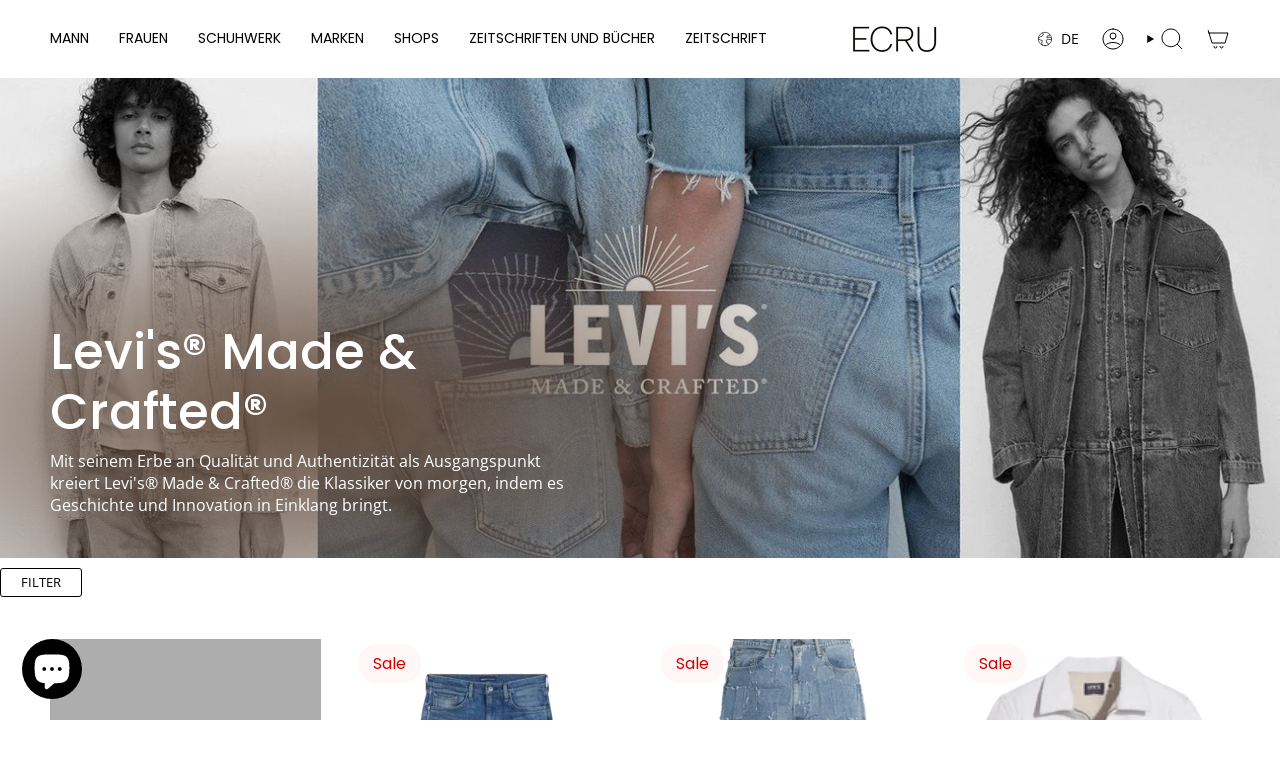

--- FILE ---
content_type: text/html; charset=utf-8
request_url: https://www.ecru.es/de/collections/levis%C2%AE-made-crafted%C2%AE
body_size: 67117
content:
<!doctype html>
<html class="no-touch supports-no-cookies" lang="de">
  <head><meta charset="UTF-8">
<meta http-equiv="X-UA-Compatible" content="IE=edge">
<meta name="viewport" content="width=device-width,initial-scale=1"><meta name="theme-color" content="#001aff">
<link rel="canonical" href="https://www.ecru.es/de/collections/levis%c2%ae-made-crafted%c2%ae">

<!-- ======================= Broadcast Theme V8.0.0 ========================= -->


  <link rel="icon" type="image/png" href="//www.ecru.es/cdn/shop/files/Favicon_ECRU_2.png?crop=center&height=32&v=1736894904&width=32">

<link rel="preconnect" href="https://fonts.shopifycdn.com" crossorigin><!-- Title and description ================================================ -->


<title>
    
    Levi&#39;s® Made &amp; Crafted®
    
    
    
      &ndash; ECRU
    
  </title>


  <meta name="description" content="Levi&#39;s baut auf seinem Vermächtnis von Qualität und Authentizität auf® Hergestellt und hergestellt® schaffen Sie die Klassiker von morgen, indem Sie Geschichte und Innovation in Einklang bringen. Sie stellen jedes Kleidungsstück mit den hochwertigsten Techniken her und beziehen ihre Stoffe aus den besten Textilfabriken">


<meta property="og:site_name" content="ECRU">
<meta property="og:url" content="https://www.ecru.es/de/collections/levis%c2%ae-made-crafted%c2%ae">
<meta property="og:title" content="Levi&#39;s® Made &amp; Crafted®">
<meta property="og:type" content="product.group">
<meta property="og:description" content="Levi&#39;s baut auf seinem Vermächtnis von Qualität und Authentizität auf® Hergestellt und hergestellt® schaffen Sie die Klassiker von morgen, indem Sie Geschichte und Innovation in Einklang bringen. Sie stellen jedes Kleidungsstück mit den hochwertigsten Techniken her und beziehen ihre Stoffe aus den besten Textilfabriken"><meta property="og:image" content="http://www.ecru.es/cdn/shop/collections/levi-s-r-made-and-crafted-r-ecru_a71af82c-daa6-4603-978e-eeb198c315ed.jpg?v=1721265815">
  <meta property="og:image:secure_url" content="https://www.ecru.es/cdn/shop/collections/levi-s-r-made-and-crafted-r-ecru_a71af82c-daa6-4603-978e-eeb198c315ed.jpg?v=1721265815">
  <meta property="og:image:width" content="1440">
  <meta property="og:image:height" content="629"><meta name="twitter:card" content="summary_large_image">
<meta name="twitter:title" content="Levi&#39;s® Made &amp; Crafted®">
<meta name="twitter:description" content="Levi&#39;s baut auf seinem Vermächtnis von Qualität und Authentizität auf® Hergestellt und hergestellt® schaffen Sie die Klassiker von morgen, indem Sie Geschichte und Innovation in Einklang bringen. Sie stellen jedes Kleidungsstück mit den hochwertigsten Techniken her und beziehen ihre Stoffe aus den besten Textilfabriken">
<!-- CSS ================================================================== -->
<style data-shopify>
  @font-face {
  font-family: Poppins;
  font-weight: 500;
  font-style: normal;
  font-display: swap;
  src: url("//www.ecru.es/cdn/fonts/poppins/poppins_n5.ad5b4b72b59a00358afc706450c864c3c8323842.woff2") format("woff2"),
       url("//www.ecru.es/cdn/fonts/poppins/poppins_n5.33757fdf985af2d24b32fcd84c9a09224d4b2c39.woff") format("woff");
}

  @font-face {
  font-family: "Open Sans";
  font-weight: 400;
  font-style: normal;
  font-display: swap;
  src: url("//www.ecru.es/cdn/fonts/open_sans/opensans_n4.c32e4d4eca5273f6d4ee95ddf54b5bbb75fc9b61.woff2") format("woff2"),
       url("//www.ecru.es/cdn/fonts/open_sans/opensans_n4.5f3406f8d94162b37bfa232b486ac93ee892406d.woff") format("woff");
}

  @font-face {
  font-family: Poppins;
  font-weight: 400;
  font-style: normal;
  font-display: swap;
  src: url("//www.ecru.es/cdn/fonts/poppins/poppins_n4.0ba78fa5af9b0e1a374041b3ceaadf0a43b41362.woff2") format("woff2"),
       url("//www.ecru.es/cdn/fonts/poppins/poppins_n4.214741a72ff2596839fc9760ee7a770386cf16ca.woff") format("woff");
}

  @font-face {
  font-family: Poppins;
  font-weight: 400;
  font-style: normal;
  font-display: swap;
  src: url("//www.ecru.es/cdn/fonts/poppins/poppins_n4.0ba78fa5af9b0e1a374041b3ceaadf0a43b41362.woff2") format("woff2"),
       url("//www.ecru.es/cdn/fonts/poppins/poppins_n4.214741a72ff2596839fc9760ee7a770386cf16ca.woff") format("woff");
}

  @font-face {
  font-family: Poppins;
  font-weight: 400;
  font-style: normal;
  font-display: swap;
  src: url("//www.ecru.es/cdn/fonts/poppins/poppins_n4.0ba78fa5af9b0e1a374041b3ceaadf0a43b41362.woff2") format("woff2"),
       url("//www.ecru.es/cdn/fonts/poppins/poppins_n4.214741a72ff2596839fc9760ee7a770386cf16ca.woff") format("woff");
}


  
    @font-face {
  font-family: "Open Sans";
  font-weight: 500;
  font-style: normal;
  font-display: swap;
  src: url("//www.ecru.es/cdn/fonts/open_sans/opensans_n5.500dcf21ddee5bc5855ad3a20394d3bc363c217c.woff2") format("woff2"),
       url("//www.ecru.es/cdn/fonts/open_sans/opensans_n5.af1a06d824dccfb4d400ba874ef19176651ec834.woff") format("woff");
}

  

  
    @font-face {
  font-family: "Open Sans";
  font-weight: 400;
  font-style: italic;
  font-display: swap;
  src: url("//www.ecru.es/cdn/fonts/open_sans/opensans_i4.6f1d45f7a46916cc95c694aab32ecbf7509cbf33.woff2") format("woff2"),
       url("//www.ecru.es/cdn/fonts/open_sans/opensans_i4.4efaa52d5a57aa9a57c1556cc2b7465d18839daa.woff") format("woff");
}

  

  
    @font-face {
  font-family: "Open Sans";
  font-weight: 500;
  font-style: italic;
  font-display: swap;
  src: url("//www.ecru.es/cdn/fonts/open_sans/opensans_i5.3ead07c98afbb2e3ec3fe4a47b127b51213a1971.woff2") format("woff2"),
       url("//www.ecru.es/cdn/fonts/open_sans/opensans_i5.b00ab1ae87e1c84d69a00cf4ca69626559fa5f8c.woff") format("woff");
}

  

  
    @font-face {
  font-family: Poppins;
  font-weight: 500;
  font-style: normal;
  font-display: swap;
  src: url("//www.ecru.es/cdn/fonts/poppins/poppins_n5.ad5b4b72b59a00358afc706450c864c3c8323842.woff2") format("woff2"),
       url("//www.ecru.es/cdn/fonts/poppins/poppins_n5.33757fdf985af2d24b32fcd84c9a09224d4b2c39.woff") format("woff");
}

  

  

  
    :root,
    .color-scheme-1 {--COLOR-BG-GRADIENT: #ffffff;
      --COLOR-BG: #ffffff;
      --COLOR-BG-RGB: 255, 255, 255;

      --COLOR-BG-ACCENT: #f5f2ec;
      --COLOR-BG-ACCENT-LIGHTEN: #ffffff;

      /* === Link Color ===*/

      --COLOR-LINK: #282c2e;
      --COLOR-LINK-A50: rgba(40, 44, 46, 0.5);
      --COLOR-LINK-A70: rgba(40, 44, 46, 0.7);
      --COLOR-LINK-HOVER: rgba(40, 44, 46, 0.7);
      --COLOR-LINK-OPPOSITE: #ffffff;

      --COLOR-TEXT: #000000;
      --COLOR-TEXT-HOVER: rgba(0, 0, 0, 0.7);
      --COLOR-TEXT-LIGHT: #4d4d4d;
      --COLOR-TEXT-DARK: #000000;
      --COLOR-TEXT-A5:  rgba(0, 0, 0, 0.05);
      --COLOR-TEXT-A35: rgba(0, 0, 0, 0.35);
      --COLOR-TEXT-A50: rgba(0, 0, 0, 0.5);
      --COLOR-TEXT-A80: rgba(0, 0, 0, 0.8);


      --COLOR-BORDER: rgb(209, 205, 196);
      --COLOR-BORDER-LIGHT: #e3e1dc;
      --COLOR-BORDER-DARK: #a49c8b;
      --COLOR-BORDER-HAIRLINE: #f7f7f7;

      --overlay-bg: #0000004d;

      /* === Bright color ===*/
      --COLOR-ACCENT: #001aff;
      --COLOR-ACCENT-HOVER: #0012b3;
      --COLOR-ACCENT-FADE: rgba(0, 26, 255, 0.05);
      --COLOR-ACCENT-LIGHT: #99a3ff;

      /* === Default Cart Gradient ===*/

      --FREE-SHIPPING-GRADIENT: linear-gradient(to right, var(--COLOR-ACCENT-LIGHT) 0%, var(--accent) 100%);

      /* === Buttons ===*/
      --BTN-PRIMARY-BG: #001aff;
      --BTN-PRIMARY-TEXT: #ffffff;
      --BTN-PRIMARY-BORDER: #001aff;
      --BTN-PRIMARY-BORDER-A70: rgba(0, 26, 255, 0.7);

      
      
        --BTN-PRIMARY-BG-BRIGHTER: #1a31ff;
      

      --BTN-SECONDARY-BG: #0000004d;
      --BTN-SECONDARY-TEXT: #1d1d1d;
      --BTN-SECONDARY-BORDER: #1d1d1d;
      --BTN-SECONDARY-BORDER-A70: rgba(29, 29, 29, 0.7);

      
      
        --BTN-SECONDARY-BG-BRIGHTER: rgba(13, 13, 13, 0.3);
      

      
--COLOR-BG-BRIGHTER: #f2f2f2;

      --COLOR-BG-ALPHA-25: rgba(255, 255, 255, 0.25);
      --COLOR-BG-TRANSPARENT: rgba(255, 255, 255, 0);--COLOR-FOOTER-BG-HAIRLINE: #f7f7f7;

      /* Dynamic color variables */
      --accent: var(--COLOR-ACCENT);
      --accent-fade: var(--COLOR-ACCENT-FADE);
      --accent-hover: var(--COLOR-ACCENT-HOVER);
      --border: var(--COLOR-BORDER);
      --border-dark: var(--COLOR-BORDER-DARK);
      --border-light: var(--COLOR-BORDER-LIGHT);
      --border-hairline: var(--COLOR-BORDER-HAIRLINE);
      --bg: var(--COLOR-BG-GRADIENT, var(--COLOR-BG));
      --bg-accent: var(--COLOR-BG-ACCENT);
      --bg-accent-lighten: var(--COLOR-BG-ACCENT-LIGHTEN);
      --icons: var(--COLOR-TEXT);
      --link: var(--COLOR-LINK);
      --link-a50: var(--COLOR-LINK-A50);
      --link-a70: var(--COLOR-LINK-A70);
      --link-hover: var(--COLOR-LINK-HOVER);
      --link-opposite: var(--COLOR-LINK-OPPOSITE);
      --text: var(--COLOR-TEXT);
      --text-dark: var(--COLOR-TEXT-DARK);
      --text-light: var(--COLOR-TEXT-LIGHT);
      --text-hover: var(--COLOR-TEXT-HOVER);
      --text-a5: var(--COLOR-TEXT-A5);
      --text-a35: var(--COLOR-TEXT-A35);
      --text-a50: var(--COLOR-TEXT-A50);
      --text-a80: var(--COLOR-TEXT-A80);
    }
  
    
    .color-scheme-2 {--COLOR-BG-GRADIENT: #001aff;
      --COLOR-BG: #001aff;
      --COLOR-BG-RGB: 0, 26, 255;

      --COLOR-BG-ACCENT: #f7f7f7;
      --COLOR-BG-ACCENT-LIGHTEN: #ffffff;

      /* === Link Color ===*/

      --COLOR-LINK: #282c2e;
      --COLOR-LINK-A50: rgba(40, 44, 46, 0.5);
      --COLOR-LINK-A70: rgba(40, 44, 46, 0.7);
      --COLOR-LINK-HOVER: rgba(40, 44, 46, 0.7);
      --COLOR-LINK-OPPOSITE: #ffffff;

      --COLOR-TEXT: #ffffff;
      --COLOR-TEXT-HOVER: rgba(255, 255, 255, 0.7);
      --COLOR-TEXT-LIGHT: #b3baff;
      --COLOR-TEXT-DARK: #d9d9d9;
      --COLOR-TEXT-A5:  rgba(255, 255, 255, 0.05);
      --COLOR-TEXT-A35: rgba(255, 255, 255, 0.35);
      --COLOR-TEXT-A50: rgba(255, 255, 255, 0.5);
      --COLOR-TEXT-A80: rgba(255, 255, 255, 0.8);


      --COLOR-BORDER: rgb(209, 208, 206);
      --COLOR-BORDER-LIGHT: #7d87e2;
      --COLOR-BORDER-DARK: #a09e99;
      --COLOR-BORDER-HAIRLINE: #0018f0;

      --overlay-bg: #644d3e;

      /* === Bright color ===*/
      --COLOR-ACCENT: #ab8c52;
      --COLOR-ACCENT-HOVER: #806430;
      --COLOR-ACCENT-FADE: rgba(171, 140, 82, 0.05);
      --COLOR-ACCENT-LIGHT: #e8d4ae;

      /* === Default Cart Gradient ===*/

      --FREE-SHIPPING-GRADIENT: linear-gradient(to right, var(--COLOR-ACCENT-LIGHT) 0%, var(--accent) 100%);

      /* === Buttons ===*/
      --BTN-PRIMARY-BG: #212121;
      --BTN-PRIMARY-TEXT: #ffffff;
      --BTN-PRIMARY-BORDER: #212121;
      --BTN-PRIMARY-BORDER-A70: rgba(33, 33, 33, 0.7);

      
      
        --BTN-PRIMARY-BG-BRIGHTER: #2e2e2e;
      

      --BTN-SECONDARY-BG: #ffffff;
      --BTN-SECONDARY-TEXT: #000000;
      --BTN-SECONDARY-BORDER: #ab8c52;
      --BTN-SECONDARY-BORDER-A70: rgba(171, 140, 82, 0.7);

      
      
        --BTN-SECONDARY-BG-BRIGHTER: #f2f2f2;
      

      
--COLOR-BG-BRIGHTER: #1a31ff;

      --COLOR-BG-ALPHA-25: rgba(0, 26, 255, 0.25);
      --COLOR-BG-TRANSPARENT: rgba(0, 26, 255, 0);--COLOR-FOOTER-BG-HAIRLINE: #0f28ff;

      /* Dynamic color variables */
      --accent: var(--COLOR-ACCENT);
      --accent-fade: var(--COLOR-ACCENT-FADE);
      --accent-hover: var(--COLOR-ACCENT-HOVER);
      --border: var(--COLOR-BORDER);
      --border-dark: var(--COLOR-BORDER-DARK);
      --border-light: var(--COLOR-BORDER-LIGHT);
      --border-hairline: var(--COLOR-BORDER-HAIRLINE);
      --bg: var(--COLOR-BG-GRADIENT, var(--COLOR-BG));
      --bg-accent: var(--COLOR-BG-ACCENT);
      --bg-accent-lighten: var(--COLOR-BG-ACCENT-LIGHTEN);
      --icons: var(--COLOR-TEXT);
      --link: var(--COLOR-LINK);
      --link-a50: var(--COLOR-LINK-A50);
      --link-a70: var(--COLOR-LINK-A70);
      --link-hover: var(--COLOR-LINK-HOVER);
      --link-opposite: var(--COLOR-LINK-OPPOSITE);
      --text: var(--COLOR-TEXT);
      --text-dark: var(--COLOR-TEXT-DARK);
      --text-light: var(--COLOR-TEXT-LIGHT);
      --text-hover: var(--COLOR-TEXT-HOVER);
      --text-a5: var(--COLOR-TEXT-A5);
      --text-a35: var(--COLOR-TEXT-A35);
      --text-a50: var(--COLOR-TEXT-A50);
      --text-a80: var(--COLOR-TEXT-A80);
    }
  
    
    .color-scheme-3 {--COLOR-BG-GRADIENT: #020cf3;
      --COLOR-BG: #020cf3;
      --COLOR-BG-RGB: 2, 12, 243;

      --COLOR-BG-ACCENT: #ffffff;
      --COLOR-BG-ACCENT-LIGHTEN: #ffffff;

      /* === Link Color ===*/

      --COLOR-LINK: #ffffff;
      --COLOR-LINK-A50: rgba(255, 255, 255, 0.5);
      --COLOR-LINK-A70: rgba(255, 255, 255, 0.7);
      --COLOR-LINK-HOVER: rgba(255, 255, 255, 0.7);
      --COLOR-LINK-OPPOSITE: #000000;

      --COLOR-TEXT: #ffffff;
      --COLOR-TEXT-HOVER: rgba(255, 255, 255, 0.7);
      --COLOR-TEXT-LIGHT: #b3b6fb;
      --COLOR-TEXT-DARK: #d9d9d9;
      --COLOR-TEXT-A5:  rgba(255, 255, 255, 0.05);
      --COLOR-TEXT-A35: rgba(255, 255, 255, 0.35);
      --COLOR-TEXT-A50: rgba(255, 255, 255, 0.5);
      --COLOR-TEXT-A80: rgba(255, 255, 255, 0.8);


      --COLOR-BORDER: rgb(209, 205, 196);
      --COLOR-BORDER-LIGHT: #7e80d7;
      --COLOR-BORDER-DARK: #a49c8b;
      --COLOR-BORDER-HAIRLINE: #020be4;

      --overlay-bg: #0000004d;

      /* === Bright color ===*/
      --COLOR-ACCENT: #000000;
      --COLOR-ACCENT-HOVER: #000000;
      --COLOR-ACCENT-FADE: rgba(0, 0, 0, 0.05);
      --COLOR-ACCENT-LIGHT: #4d4d4d;

      /* === Default Cart Gradient ===*/

      --FREE-SHIPPING-GRADIENT: linear-gradient(to right, var(--COLOR-ACCENT-LIGHT) 0%, var(--accent) 100%);

      /* === Buttons ===*/
      --BTN-PRIMARY-BG: #212121;
      --BTN-PRIMARY-TEXT: #ffffff;
      --BTN-PRIMARY-BORDER: #ffffff;
      --BTN-PRIMARY-BORDER-A70: rgba(255, 255, 255, 0.7);

      
      
        --BTN-PRIMARY-BG-BRIGHTER: #2e2e2e;
      

      --BTN-SECONDARY-BG: #ab8c52;
      --BTN-SECONDARY-TEXT: #ffffff;
      --BTN-SECONDARY-BORDER: #ab8c52;
      --BTN-SECONDARY-BORDER-A70: rgba(171, 140, 82, 0.7);

      
      
        --BTN-SECONDARY-BG-BRIGHTER: #9a7e4a;
      

      
--COLOR-BG-BRIGHTER: #111bfd;

      --COLOR-BG-ALPHA-25: rgba(2, 12, 243, 0.25);
      --COLOR-BG-TRANSPARENT: rgba(2, 12, 243, 0);--COLOR-FOOTER-BG-HAIRLINE: #0712fd;

      /* Dynamic color variables */
      --accent: var(--COLOR-ACCENT);
      --accent-fade: var(--COLOR-ACCENT-FADE);
      --accent-hover: var(--COLOR-ACCENT-HOVER);
      --border: var(--COLOR-BORDER);
      --border-dark: var(--COLOR-BORDER-DARK);
      --border-light: var(--COLOR-BORDER-LIGHT);
      --border-hairline: var(--COLOR-BORDER-HAIRLINE);
      --bg: var(--COLOR-BG-GRADIENT, var(--COLOR-BG));
      --bg-accent: var(--COLOR-BG-ACCENT);
      --bg-accent-lighten: var(--COLOR-BG-ACCENT-LIGHTEN);
      --icons: var(--COLOR-TEXT);
      --link: var(--COLOR-LINK);
      --link-a50: var(--COLOR-LINK-A50);
      --link-a70: var(--COLOR-LINK-A70);
      --link-hover: var(--COLOR-LINK-HOVER);
      --link-opposite: var(--COLOR-LINK-OPPOSITE);
      --text: var(--COLOR-TEXT);
      --text-dark: var(--COLOR-TEXT-DARK);
      --text-light: var(--COLOR-TEXT-LIGHT);
      --text-hover: var(--COLOR-TEXT-HOVER);
      --text-a5: var(--COLOR-TEXT-A5);
      --text-a35: var(--COLOR-TEXT-A35);
      --text-a50: var(--COLOR-TEXT-A50);
      --text-a80: var(--COLOR-TEXT-A80);
    }
  
    
    .color-scheme-4 {--COLOR-BG-GRADIENT: #f7f7f7;
      --COLOR-BG: #f7f7f7;
      --COLOR-BG-RGB: 247, 247, 247;

      --COLOR-BG-ACCENT: #f5f2ec;
      --COLOR-BG-ACCENT-LIGHTEN: #ffffff;

      /* === Link Color ===*/

      --COLOR-LINK: #282c2e;
      --COLOR-LINK-A50: rgba(40, 44, 46, 0.5);
      --COLOR-LINK-A70: rgba(40, 44, 46, 0.7);
      --COLOR-LINK-HOVER: rgba(40, 44, 46, 0.7);
      --COLOR-LINK-OPPOSITE: #ffffff;

      --COLOR-TEXT: #212121;
      --COLOR-TEXT-HOVER: rgba(33, 33, 33, 0.7);
      --COLOR-TEXT-LIGHT: #616161;
      --COLOR-TEXT-DARK: #000000;
      --COLOR-TEXT-A5:  rgba(33, 33, 33, 0.05);
      --COLOR-TEXT-A35: rgba(33, 33, 33, 0.35);
      --COLOR-TEXT-A50: rgba(33, 33, 33, 0.5);
      --COLOR-TEXT-A80: rgba(33, 33, 33, 0.8);


      --COLOR-BORDER: rgb(243, 243, 243);
      --COLOR-BORDER-LIGHT: #f5f5f5;
      --COLOR-BORDER-DARK: #c0c0c0;
      --COLOR-BORDER-HAIRLINE: #efefef;

      --overlay-bg: #0000004d;

      /* === Bright color ===*/
      --COLOR-ACCENT: #ab8c52;
      --COLOR-ACCENT-HOVER: #806430;
      --COLOR-ACCENT-FADE: rgba(171, 140, 82, 0.05);
      --COLOR-ACCENT-LIGHT: #e8d4ae;

      /* === Default Cart Gradient ===*/

      --FREE-SHIPPING-GRADIENT: linear-gradient(to right, var(--COLOR-ACCENT-LIGHT) 0%, var(--accent) 100%);

      /* === Buttons ===*/
      --BTN-PRIMARY-BG: #212121;
      --BTN-PRIMARY-TEXT: #ffffff;
      --BTN-PRIMARY-BORDER: #ffffff;
      --BTN-PRIMARY-BORDER-A70: rgba(255, 255, 255, 0.7);

      
      
        --BTN-PRIMARY-BG-BRIGHTER: #2e2e2e;
      

      --BTN-SECONDARY-BG: #ab8c52;
      --BTN-SECONDARY-TEXT: #ffffff;
      --BTN-SECONDARY-BORDER: #ab8c52;
      --BTN-SECONDARY-BORDER-A70: rgba(171, 140, 82, 0.7);

      
      
        --BTN-SECONDARY-BG-BRIGHTER: #9a7e4a;
      

      
--COLOR-BG-BRIGHTER: #eaeaea;

      --COLOR-BG-ALPHA-25: rgba(247, 247, 247, 0.25);
      --COLOR-BG-TRANSPARENT: rgba(247, 247, 247, 0);--COLOR-FOOTER-BG-HAIRLINE: #efefef;

      /* Dynamic color variables */
      --accent: var(--COLOR-ACCENT);
      --accent-fade: var(--COLOR-ACCENT-FADE);
      --accent-hover: var(--COLOR-ACCENT-HOVER);
      --border: var(--COLOR-BORDER);
      --border-dark: var(--COLOR-BORDER-DARK);
      --border-light: var(--COLOR-BORDER-LIGHT);
      --border-hairline: var(--COLOR-BORDER-HAIRLINE);
      --bg: var(--COLOR-BG-GRADIENT, var(--COLOR-BG));
      --bg-accent: var(--COLOR-BG-ACCENT);
      --bg-accent-lighten: var(--COLOR-BG-ACCENT-LIGHTEN);
      --icons: var(--COLOR-TEXT);
      --link: var(--COLOR-LINK);
      --link-a50: var(--COLOR-LINK-A50);
      --link-a70: var(--COLOR-LINK-A70);
      --link-hover: var(--COLOR-LINK-HOVER);
      --link-opposite: var(--COLOR-LINK-OPPOSITE);
      --text: var(--COLOR-TEXT);
      --text-dark: var(--COLOR-TEXT-DARK);
      --text-light: var(--COLOR-TEXT-LIGHT);
      --text-hover: var(--COLOR-TEXT-HOVER);
      --text-a5: var(--COLOR-TEXT-A5);
      --text-a35: var(--COLOR-TEXT-A35);
      --text-a50: var(--COLOR-TEXT-A50);
      --text-a80: var(--COLOR-TEXT-A80);
    }
  
    
    .color-scheme-5 {--COLOR-BG-GRADIENT: #868154;
      --COLOR-BG: #868154;
      --COLOR-BG-RGB: 134, 129, 84;

      --COLOR-BG-ACCENT: #f5f2ec;
      --COLOR-BG-ACCENT-LIGHTEN: #ffffff;

      /* === Link Color ===*/

      --COLOR-LINK: #282c2e;
      --COLOR-LINK-A50: rgba(40, 44, 46, 0.5);
      --COLOR-LINK-A70: rgba(40, 44, 46, 0.7);
      --COLOR-LINK-HOVER: rgba(40, 44, 46, 0.7);
      --COLOR-LINK-OPPOSITE: #ffffff;

      --COLOR-TEXT: #d8d2b3;
      --COLOR-TEXT-HOVER: rgba(216, 210, 179, 0.7);
      --COLOR-TEXT-LIGHT: #bfba97;
      --COLOR-TEXT-DARK: #c8bb76;
      --COLOR-TEXT-A5:  rgba(216, 210, 179, 0.05);
      --COLOR-TEXT-A35: rgba(216, 210, 179, 0.35);
      --COLOR-TEXT-A50: rgba(216, 210, 179, 0.5);
      --COLOR-TEXT-A80: rgba(216, 210, 179, 0.8);


      --COLOR-BORDER: rgb(243, 243, 243);
      --COLOR-BORDER-LIGHT: #c7c5b3;
      --COLOR-BORDER-DARK: #c0c0c0;
      --COLOR-BORDER-HAIRLINE: #7d784e;

      --overlay-bg: #0000004d;

      /* === Bright color ===*/
      --COLOR-ACCENT: #ab8c52;
      --COLOR-ACCENT-HOVER: #806430;
      --COLOR-ACCENT-FADE: rgba(171, 140, 82, 0.05);
      --COLOR-ACCENT-LIGHT: #e8d4ae;

      /* === Default Cart Gradient ===*/

      --FREE-SHIPPING-GRADIENT: linear-gradient(to right, var(--COLOR-ACCENT-LIGHT) 0%, var(--accent) 100%);

      /* === Buttons ===*/
      --BTN-PRIMARY-BG: #212121;
      --BTN-PRIMARY-TEXT: #ffffff;
      --BTN-PRIMARY-BORDER: #212121;
      --BTN-PRIMARY-BORDER-A70: rgba(33, 33, 33, 0.7);

      
      
        --BTN-PRIMARY-BG-BRIGHTER: #2e2e2e;
      

      --BTN-SECONDARY-BG: #ab8c52;
      --BTN-SECONDARY-TEXT: #ffffff;
      --BTN-SECONDARY-BORDER: #ab8c52;
      --BTN-SECONDARY-BORDER-A70: rgba(171, 140, 82, 0.7);

      
      
        --BTN-SECONDARY-BG-BRIGHTER: #9a7e4a;
      

      
--COLOR-BG-BRIGHTER: #76724a;

      --COLOR-BG-ALPHA-25: rgba(134, 129, 84, 0.25);
      --COLOR-BG-TRANSPARENT: rgba(134, 129, 84, 0);--COLOR-FOOTER-BG-HAIRLINE: #7d784e;

      /* Dynamic color variables */
      --accent: var(--COLOR-ACCENT);
      --accent-fade: var(--COLOR-ACCENT-FADE);
      --accent-hover: var(--COLOR-ACCENT-HOVER);
      --border: var(--COLOR-BORDER);
      --border-dark: var(--COLOR-BORDER-DARK);
      --border-light: var(--COLOR-BORDER-LIGHT);
      --border-hairline: var(--COLOR-BORDER-HAIRLINE);
      --bg: var(--COLOR-BG-GRADIENT, var(--COLOR-BG));
      --bg-accent: var(--COLOR-BG-ACCENT);
      --bg-accent-lighten: var(--COLOR-BG-ACCENT-LIGHTEN);
      --icons: var(--COLOR-TEXT);
      --link: var(--COLOR-LINK);
      --link-a50: var(--COLOR-LINK-A50);
      --link-a70: var(--COLOR-LINK-A70);
      --link-hover: var(--COLOR-LINK-HOVER);
      --link-opposite: var(--COLOR-LINK-OPPOSITE);
      --text: var(--COLOR-TEXT);
      --text-dark: var(--COLOR-TEXT-DARK);
      --text-light: var(--COLOR-TEXT-LIGHT);
      --text-hover: var(--COLOR-TEXT-HOVER);
      --text-a5: var(--COLOR-TEXT-A5);
      --text-a35: var(--COLOR-TEXT-A35);
      --text-a50: var(--COLOR-TEXT-A50);
      --text-a80: var(--COLOR-TEXT-A80);
    }
  
    
    .color-scheme-6 {--COLOR-BG-GRADIENT: #fcfbf9;
      --COLOR-BG: #fcfbf9;
      --COLOR-BG-RGB: 252, 251, 249;

      --COLOR-BG-ACCENT: #f5f2ec;
      --COLOR-BG-ACCENT-LIGHTEN: #ffffff;

      /* === Link Color ===*/

      --COLOR-LINK: #282c2e;
      --COLOR-LINK-A50: rgba(40, 44, 46, 0.5);
      --COLOR-LINK-A70: rgba(40, 44, 46, 0.7);
      --COLOR-LINK-HOVER: rgba(40, 44, 46, 0.7);
      --COLOR-LINK-OPPOSITE: #ffffff;

      --COLOR-TEXT: #212121;
      --COLOR-TEXT-HOVER: rgba(33, 33, 33, 0.7);
      --COLOR-TEXT-LIGHT: #636262;
      --COLOR-TEXT-DARK: #000000;
      --COLOR-TEXT-A5:  rgba(33, 33, 33, 0.05);
      --COLOR-TEXT-A35: rgba(33, 33, 33, 0.35);
      --COLOR-TEXT-A50: rgba(33, 33, 33, 0.5);
      --COLOR-TEXT-A80: rgba(33, 33, 33, 0.8);


      --COLOR-BORDER: rgb(209, 208, 206);
      --COLOR-BORDER-LIGHT: #e2e1df;
      --COLOR-BORDER-DARK: #a09e99;
      --COLOR-BORDER-HAIRLINE: #f7f4ef;

      --overlay-bg: #0000004d;

      /* === Bright color ===*/
      --COLOR-ACCENT: #ab8c52;
      --COLOR-ACCENT-HOVER: #806430;
      --COLOR-ACCENT-FADE: rgba(171, 140, 82, 0.05);
      --COLOR-ACCENT-LIGHT: #e8d4ae;

      /* === Default Cart Gradient ===*/

      --FREE-SHIPPING-GRADIENT: linear-gradient(to right, var(--COLOR-ACCENT-LIGHT) 0%, var(--accent) 100%);

      /* === Buttons ===*/
      --BTN-PRIMARY-BG: #ffffff;
      --BTN-PRIMARY-TEXT: #212121;
      --BTN-PRIMARY-BORDER: #ffffff;
      --BTN-PRIMARY-BORDER-A70: rgba(255, 255, 255, 0.7);

      
      
        --BTN-PRIMARY-BG-BRIGHTER: #f2f2f2;
      

      --BTN-SECONDARY-BG: #ab8c52;
      --BTN-SECONDARY-TEXT: #ffffff;
      --BTN-SECONDARY-BORDER: #ab8c52;
      --BTN-SECONDARY-BORDER-A70: rgba(171, 140, 82, 0.7);

      
      
        --BTN-SECONDARY-BG-BRIGHTER: #9a7e4a;
      

      
--COLOR-BG-BRIGHTER: #f4f0e8;

      --COLOR-BG-ALPHA-25: rgba(252, 251, 249, 0.25);
      --COLOR-BG-TRANSPARENT: rgba(252, 251, 249, 0);--COLOR-FOOTER-BG-HAIRLINE: #f7f4ef;

      /* Dynamic color variables */
      --accent: var(--COLOR-ACCENT);
      --accent-fade: var(--COLOR-ACCENT-FADE);
      --accent-hover: var(--COLOR-ACCENT-HOVER);
      --border: var(--COLOR-BORDER);
      --border-dark: var(--COLOR-BORDER-DARK);
      --border-light: var(--COLOR-BORDER-LIGHT);
      --border-hairline: var(--COLOR-BORDER-HAIRLINE);
      --bg: var(--COLOR-BG-GRADIENT, var(--COLOR-BG));
      --bg-accent: var(--COLOR-BG-ACCENT);
      --bg-accent-lighten: var(--COLOR-BG-ACCENT-LIGHTEN);
      --icons: var(--COLOR-TEXT);
      --link: var(--COLOR-LINK);
      --link-a50: var(--COLOR-LINK-A50);
      --link-a70: var(--COLOR-LINK-A70);
      --link-hover: var(--COLOR-LINK-HOVER);
      --link-opposite: var(--COLOR-LINK-OPPOSITE);
      --text: var(--COLOR-TEXT);
      --text-dark: var(--COLOR-TEXT-DARK);
      --text-light: var(--COLOR-TEXT-LIGHT);
      --text-hover: var(--COLOR-TEXT-HOVER);
      --text-a5: var(--COLOR-TEXT-A5);
      --text-a35: var(--COLOR-TEXT-A35);
      --text-a50: var(--COLOR-TEXT-A50);
      --text-a80: var(--COLOR-TEXT-A80);
    }
  
    
    .color-scheme-7 {--COLOR-BG-GRADIENT: #f5f2ec;
      --COLOR-BG: #f5f2ec;
      --COLOR-BG-RGB: 245, 242, 236;

      --COLOR-BG-ACCENT: #f5f2ec;
      --COLOR-BG-ACCENT-LIGHTEN: #ffffff;

      /* === Link Color ===*/

      --COLOR-LINK: #282c2e;
      --COLOR-LINK-A50: rgba(40, 44, 46, 0.5);
      --COLOR-LINK-A70: rgba(40, 44, 46, 0.7);
      --COLOR-LINK-HOVER: rgba(40, 44, 46, 0.7);
      --COLOR-LINK-OPPOSITE: #ffffff;

      --COLOR-TEXT: #685a3f;
      --COLOR-TEXT-HOVER: rgba(104, 90, 63, 0.7);
      --COLOR-TEXT-LIGHT: #928873;
      --COLOR-TEXT-DARK: #3d321e;
      --COLOR-TEXT-A5:  rgba(104, 90, 63, 0.05);
      --COLOR-TEXT-A35: rgba(104, 90, 63, 0.35);
      --COLOR-TEXT-A50: rgba(104, 90, 63, 0.5);
      --COLOR-TEXT-A80: rgba(104, 90, 63, 0.8);


      --COLOR-BORDER: rgb(209, 205, 196);
      --COLOR-BORDER-LIGHT: #dfdcd4;
      --COLOR-BORDER-DARK: #a49c8b;
      --COLOR-BORDER-HAIRLINE: #f0ebe2;

      --overlay-bg: #0000004d;

      /* === Bright color ===*/
      --COLOR-ACCENT: #ab8c52;
      --COLOR-ACCENT-HOVER: #806430;
      --COLOR-ACCENT-FADE: rgba(171, 140, 82, 0.05);
      --COLOR-ACCENT-LIGHT: #e8d4ae;

      /* === Default Cart Gradient ===*/

      --FREE-SHIPPING-GRADIENT: linear-gradient(to right, var(--COLOR-ACCENT-LIGHT) 0%, var(--accent) 100%);

      /* === Buttons ===*/
      --BTN-PRIMARY-BG: #212121;
      --BTN-PRIMARY-TEXT: #ffffff;
      --BTN-PRIMARY-BORDER: #212121;
      --BTN-PRIMARY-BORDER-A70: rgba(33, 33, 33, 0.7);

      
      
        --BTN-PRIMARY-BG-BRIGHTER: #2e2e2e;
      

      --BTN-SECONDARY-BG: #ab8c52;
      --BTN-SECONDARY-TEXT: #ffffff;
      --BTN-SECONDARY-BORDER: #ab8c52;
      --BTN-SECONDARY-BORDER-A70: rgba(171, 140, 82, 0.7);

      
      
        --BTN-SECONDARY-BG-BRIGHTER: #9a7e4a;
      

      
--COLOR-BG-BRIGHTER: #ece7db;

      --COLOR-BG-ALPHA-25: rgba(245, 242, 236, 0.25);
      --COLOR-BG-TRANSPARENT: rgba(245, 242, 236, 0);--COLOR-FOOTER-BG-HAIRLINE: #f0ebe2;

      /* Dynamic color variables */
      --accent: var(--COLOR-ACCENT);
      --accent-fade: var(--COLOR-ACCENT-FADE);
      --accent-hover: var(--COLOR-ACCENT-HOVER);
      --border: var(--COLOR-BORDER);
      --border-dark: var(--COLOR-BORDER-DARK);
      --border-light: var(--COLOR-BORDER-LIGHT);
      --border-hairline: var(--COLOR-BORDER-HAIRLINE);
      --bg: var(--COLOR-BG-GRADIENT, var(--COLOR-BG));
      --bg-accent: var(--COLOR-BG-ACCENT);
      --bg-accent-lighten: var(--COLOR-BG-ACCENT-LIGHTEN);
      --icons: var(--COLOR-TEXT);
      --link: var(--COLOR-LINK);
      --link-a50: var(--COLOR-LINK-A50);
      --link-a70: var(--COLOR-LINK-A70);
      --link-hover: var(--COLOR-LINK-HOVER);
      --link-opposite: var(--COLOR-LINK-OPPOSITE);
      --text: var(--COLOR-TEXT);
      --text-dark: var(--COLOR-TEXT-DARK);
      --text-light: var(--COLOR-TEXT-LIGHT);
      --text-hover: var(--COLOR-TEXT-HOVER);
      --text-a5: var(--COLOR-TEXT-A5);
      --text-a35: var(--COLOR-TEXT-A35);
      --text-a50: var(--COLOR-TEXT-A50);
      --text-a80: var(--COLOR-TEXT-A80);
    }
  
    
    .color-scheme-8 {--COLOR-BG-GRADIENT: #eae6dd;
      --COLOR-BG: #eae6dd;
      --COLOR-BG-RGB: 234, 230, 221;

      --COLOR-BG-ACCENT: #f5f2ec;
      --COLOR-BG-ACCENT-LIGHTEN: #ffffff;

      /* === Link Color ===*/

      --COLOR-LINK: #282c2e;
      --COLOR-LINK-A50: rgba(40, 44, 46, 0.5);
      --COLOR-LINK-A70: rgba(40, 44, 46, 0.7);
      --COLOR-LINK-HOVER: rgba(40, 44, 46, 0.7);
      --COLOR-LINK-OPPOSITE: #ffffff;

      --COLOR-TEXT: #212121;
      --COLOR-TEXT-HOVER: rgba(33, 33, 33, 0.7);
      --COLOR-TEXT-LIGHT: #5d5c59;
      --COLOR-TEXT-DARK: #000000;
      --COLOR-TEXT-A5:  rgba(33, 33, 33, 0.05);
      --COLOR-TEXT-A35: rgba(33, 33, 33, 0.35);
      --COLOR-TEXT-A50: rgba(33, 33, 33, 0.5);
      --COLOR-TEXT-A80: rgba(33, 33, 33, 0.8);


      --COLOR-BORDER: rgb(209, 205, 196);
      --COLOR-BORDER-LIGHT: #dbd7ce;
      --COLOR-BORDER-DARK: #a49c8b;
      --COLOR-BORDER-HAIRLINE: #e4dfd4;

      --overlay-bg: #0000004d;

      /* === Bright color ===*/
      --COLOR-ACCENT: #ab8c52;
      --COLOR-ACCENT-HOVER: #806430;
      --COLOR-ACCENT-FADE: rgba(171, 140, 82, 0.05);
      --COLOR-ACCENT-LIGHT: #e8d4ae;

      /* === Default Cart Gradient ===*/

      --FREE-SHIPPING-GRADIENT: linear-gradient(to right, var(--COLOR-ACCENT-LIGHT) 0%, var(--accent) 100%);

      /* === Buttons ===*/
      --BTN-PRIMARY-BG: #212121;
      --BTN-PRIMARY-TEXT: #ffffff;
      --BTN-PRIMARY-BORDER: #212121;
      --BTN-PRIMARY-BORDER-A70: rgba(33, 33, 33, 0.7);

      
      
        --BTN-PRIMARY-BG-BRIGHTER: #2e2e2e;
      

      --BTN-SECONDARY-BG: #ab8c52;
      --BTN-SECONDARY-TEXT: #ffffff;
      --BTN-SECONDARY-BORDER: #ab8c52;
      --BTN-SECONDARY-BORDER-A70: rgba(171, 140, 82, 0.7);

      
      
        --BTN-SECONDARY-BG-BRIGHTER: #9a7e4a;
      

      
--COLOR-BG-BRIGHTER: #e0dacd;

      --COLOR-BG-ALPHA-25: rgba(234, 230, 221, 0.25);
      --COLOR-BG-TRANSPARENT: rgba(234, 230, 221, 0);--COLOR-FOOTER-BG-HAIRLINE: #e4dfd4;

      /* Dynamic color variables */
      --accent: var(--COLOR-ACCENT);
      --accent-fade: var(--COLOR-ACCENT-FADE);
      --accent-hover: var(--COLOR-ACCENT-HOVER);
      --border: var(--COLOR-BORDER);
      --border-dark: var(--COLOR-BORDER-DARK);
      --border-light: var(--COLOR-BORDER-LIGHT);
      --border-hairline: var(--COLOR-BORDER-HAIRLINE);
      --bg: var(--COLOR-BG-GRADIENT, var(--COLOR-BG));
      --bg-accent: var(--COLOR-BG-ACCENT);
      --bg-accent-lighten: var(--COLOR-BG-ACCENT-LIGHTEN);
      --icons: var(--COLOR-TEXT);
      --link: var(--COLOR-LINK);
      --link-a50: var(--COLOR-LINK-A50);
      --link-a70: var(--COLOR-LINK-A70);
      --link-hover: var(--COLOR-LINK-HOVER);
      --link-opposite: var(--COLOR-LINK-OPPOSITE);
      --text: var(--COLOR-TEXT);
      --text-dark: var(--COLOR-TEXT-DARK);
      --text-light: var(--COLOR-TEXT-LIGHT);
      --text-hover: var(--COLOR-TEXT-HOVER);
      --text-a5: var(--COLOR-TEXT-A5);
      --text-a35: var(--COLOR-TEXT-A35);
      --text-a50: var(--COLOR-TEXT-A50);
      --text-a80: var(--COLOR-TEXT-A80);
    }
  
    
    .color-scheme-9 {--COLOR-BG-GRADIENT: #fcfbf9;
      --COLOR-BG: #fcfbf9;
      --COLOR-BG-RGB: 252, 251, 249;

      --COLOR-BG-ACCENT: #f5f2ec;
      --COLOR-BG-ACCENT-LIGHTEN: #ffffff;

      /* === Link Color ===*/

      --COLOR-LINK: #282c2e;
      --COLOR-LINK-A50: rgba(40, 44, 46, 0.5);
      --COLOR-LINK-A70: rgba(40, 44, 46, 0.7);
      --COLOR-LINK-HOVER: rgba(40, 44, 46, 0.7);
      --COLOR-LINK-OPPOSITE: #ffffff;

      --COLOR-TEXT: #212121;
      --COLOR-TEXT-HOVER: rgba(33, 33, 33, 0.7);
      --COLOR-TEXT-LIGHT: #636262;
      --COLOR-TEXT-DARK: #000000;
      --COLOR-TEXT-A5:  rgba(33, 33, 33, 0.05);
      --COLOR-TEXT-A35: rgba(33, 33, 33, 0.35);
      --COLOR-TEXT-A50: rgba(33, 33, 33, 0.5);
      --COLOR-TEXT-A80: rgba(33, 33, 33, 0.8);


      --COLOR-BORDER: rgb(234, 234, 234);
      --COLOR-BORDER-LIGHT: #f1f1f0;
      --COLOR-BORDER-DARK: #b7b7b7;
      --COLOR-BORDER-HAIRLINE: #f7f4ef;

      --overlay-bg: #0000004d;

      /* === Bright color ===*/
      --COLOR-ACCENT: #ab8c52;
      --COLOR-ACCENT-HOVER: #806430;
      --COLOR-ACCENT-FADE: rgba(171, 140, 82, 0.05);
      --COLOR-ACCENT-LIGHT: #e8d4ae;

      /* === Default Cart Gradient ===*/

      --FREE-SHIPPING-GRADIENT: linear-gradient(to right, var(--COLOR-ACCENT-LIGHT) 0%, var(--accent) 100%);

      /* === Buttons ===*/
      --BTN-PRIMARY-BG: #212121;
      --BTN-PRIMARY-TEXT: #ffffff;
      --BTN-PRIMARY-BORDER: #212121;
      --BTN-PRIMARY-BORDER-A70: rgba(33, 33, 33, 0.7);

      
      
        --BTN-PRIMARY-BG-BRIGHTER: #2e2e2e;
      

      --BTN-SECONDARY-BG: #f5f2ec;
      --BTN-SECONDARY-TEXT: #212121;
      --BTN-SECONDARY-BORDER: #f5f2ec;
      --BTN-SECONDARY-BORDER-A70: rgba(245, 242, 236, 0.7);

      
      
        --BTN-SECONDARY-BG-BRIGHTER: #ece7db;
      

      
--COLOR-BG-BRIGHTER: #f4f0e8;

      --COLOR-BG-ALPHA-25: rgba(252, 251, 249, 0.25);
      --COLOR-BG-TRANSPARENT: rgba(252, 251, 249, 0);--COLOR-FOOTER-BG-HAIRLINE: #f7f4ef;

      /* Dynamic color variables */
      --accent: var(--COLOR-ACCENT);
      --accent-fade: var(--COLOR-ACCENT-FADE);
      --accent-hover: var(--COLOR-ACCENT-HOVER);
      --border: var(--COLOR-BORDER);
      --border-dark: var(--COLOR-BORDER-DARK);
      --border-light: var(--COLOR-BORDER-LIGHT);
      --border-hairline: var(--COLOR-BORDER-HAIRLINE);
      --bg: var(--COLOR-BG-GRADIENT, var(--COLOR-BG));
      --bg-accent: var(--COLOR-BG-ACCENT);
      --bg-accent-lighten: var(--COLOR-BG-ACCENT-LIGHTEN);
      --icons: var(--COLOR-TEXT);
      --link: var(--COLOR-LINK);
      --link-a50: var(--COLOR-LINK-A50);
      --link-a70: var(--COLOR-LINK-A70);
      --link-hover: var(--COLOR-LINK-HOVER);
      --link-opposite: var(--COLOR-LINK-OPPOSITE);
      --text: var(--COLOR-TEXT);
      --text-dark: var(--COLOR-TEXT-DARK);
      --text-light: var(--COLOR-TEXT-LIGHT);
      --text-hover: var(--COLOR-TEXT-HOVER);
      --text-a5: var(--COLOR-TEXT-A5);
      --text-a35: var(--COLOR-TEXT-A35);
      --text-a50: var(--COLOR-TEXT-A50);
      --text-a80: var(--COLOR-TEXT-A80);
    }
  
    
    .color-scheme-10 {--COLOR-BG-GRADIENT: rgba(0,0,0,0);
      --COLOR-BG: rgba(0,0,0,0);
      --COLOR-BG-RGB: 0, 0, 0;

      --COLOR-BG-ACCENT: #f5f2ec;
      --COLOR-BG-ACCENT-LIGHTEN: #ffffff;

      /* === Link Color ===*/

      --COLOR-LINK: #282c2e;
      --COLOR-LINK-A50: rgba(40, 44, 46, 0.5);
      --COLOR-LINK-A70: rgba(40, 44, 46, 0.7);
      --COLOR-LINK-HOVER: rgba(40, 44, 46, 0.7);
      --COLOR-LINK-OPPOSITE: #ffffff;

      --COLOR-TEXT: #ffffff;
      --COLOR-TEXT-HOVER: rgba(255, 255, 255, 0.7);
      --COLOR-TEXT-LIGHT: rgba(179, 179, 179, 0.7);
      --COLOR-TEXT-DARK: #d9d9d9;
      --COLOR-TEXT-A5:  rgba(255, 255, 255, 0.05);
      --COLOR-TEXT-A35: rgba(255, 255, 255, 0.35);
      --COLOR-TEXT-A50: rgba(255, 255, 255, 0.5);
      --COLOR-TEXT-A80: rgba(255, 255, 255, 0.8);


      --COLOR-BORDER: rgb(209, 205, 196);
      --COLOR-BORDER-LIGHT: rgba(125, 123, 118, 0.6);
      --COLOR-BORDER-DARK: #a49c8b;
      --COLOR-BORDER-HAIRLINE: rgba(0, 0, 0, 0.0);

      --overlay-bg: #0000004d;

      /* === Bright color ===*/
      --COLOR-ACCENT: #ab8c52;
      --COLOR-ACCENT-HOVER: #806430;
      --COLOR-ACCENT-FADE: rgba(171, 140, 82, 0.05);
      --COLOR-ACCENT-LIGHT: #e8d4ae;

      /* === Default Cart Gradient ===*/

      --FREE-SHIPPING-GRADIENT: linear-gradient(to right, var(--COLOR-ACCENT-LIGHT) 0%, var(--accent) 100%);

      /* === Buttons ===*/
      --BTN-PRIMARY-BG: #212121;
      --BTN-PRIMARY-TEXT: #ffffff;
      --BTN-PRIMARY-BORDER: #ffffff;
      --BTN-PRIMARY-BORDER-A70: rgba(255, 255, 255, 0.7);

      
      
        --BTN-PRIMARY-BG-BRIGHTER: #2e2e2e;
      

      --BTN-SECONDARY-BG: #ab8c52;
      --BTN-SECONDARY-TEXT: #ffffff;
      --BTN-SECONDARY-BORDER: #ab8c52;
      --BTN-SECONDARY-BORDER-A70: rgba(171, 140, 82, 0.7);

      
      
        --BTN-SECONDARY-BG-BRIGHTER: #9a7e4a;
      

      
--COLOR-BG-BRIGHTER: rgba(26, 26, 26, 0.0);

      --COLOR-BG-ALPHA-25: rgba(0, 0, 0, 0.25);
      --COLOR-BG-TRANSPARENT: rgba(0, 0, 0, 0);--COLOR-FOOTER-BG-HAIRLINE: rgba(8, 8, 8, 0.0);

      /* Dynamic color variables */
      --accent: var(--COLOR-ACCENT);
      --accent-fade: var(--COLOR-ACCENT-FADE);
      --accent-hover: var(--COLOR-ACCENT-HOVER);
      --border: var(--COLOR-BORDER);
      --border-dark: var(--COLOR-BORDER-DARK);
      --border-light: var(--COLOR-BORDER-LIGHT);
      --border-hairline: var(--COLOR-BORDER-HAIRLINE);
      --bg: var(--COLOR-BG-GRADIENT, var(--COLOR-BG));
      --bg-accent: var(--COLOR-BG-ACCENT);
      --bg-accent-lighten: var(--COLOR-BG-ACCENT-LIGHTEN);
      --icons: var(--COLOR-TEXT);
      --link: var(--COLOR-LINK);
      --link-a50: var(--COLOR-LINK-A50);
      --link-a70: var(--COLOR-LINK-A70);
      --link-hover: var(--COLOR-LINK-HOVER);
      --link-opposite: var(--COLOR-LINK-OPPOSITE);
      --text: var(--COLOR-TEXT);
      --text-dark: var(--COLOR-TEXT-DARK);
      --text-light: var(--COLOR-TEXT-LIGHT);
      --text-hover: var(--COLOR-TEXT-HOVER);
      --text-a5: var(--COLOR-TEXT-A5);
      --text-a35: var(--COLOR-TEXT-A35);
      --text-a50: var(--COLOR-TEXT-A50);
      --text-a80: var(--COLOR-TEXT-A80);
    }
  
    
    .color-scheme-11 {--COLOR-BG-GRADIENT: rgba(0,0,0,0);
      --COLOR-BG: rgba(0,0,0,0);
      --COLOR-BG-RGB: 0, 0, 0;

      --COLOR-BG-ACCENT: #f5f2ec;
      --COLOR-BG-ACCENT-LIGHTEN: #ffffff;

      /* === Link Color ===*/

      --COLOR-LINK: #282c2e;
      --COLOR-LINK-A50: rgba(40, 44, 46, 0.5);
      --COLOR-LINK-A70: rgba(40, 44, 46, 0.7);
      --COLOR-LINK-HOVER: rgba(40, 44, 46, 0.7);
      --COLOR-LINK-OPPOSITE: #ffffff;

      --COLOR-TEXT: #ffffff;
      --COLOR-TEXT-HOVER: rgba(255, 255, 255, 0.7);
      --COLOR-TEXT-LIGHT: rgba(179, 179, 179, 0.7);
      --COLOR-TEXT-DARK: #d9d9d9;
      --COLOR-TEXT-A5:  rgba(255, 255, 255, 0.05);
      --COLOR-TEXT-A35: rgba(255, 255, 255, 0.35);
      --COLOR-TEXT-A50: rgba(255, 255, 255, 0.5);
      --COLOR-TEXT-A80: rgba(255, 255, 255, 0.8);


      --COLOR-BORDER: rgb(209, 205, 196);
      --COLOR-BORDER-LIGHT: rgba(125, 123, 118, 0.6);
      --COLOR-BORDER-DARK: #a49c8b;
      --COLOR-BORDER-HAIRLINE: rgba(0, 0, 0, 0.0);

      --overlay-bg: #0000004d;

      /* === Bright color ===*/
      --COLOR-ACCENT: #ab8c52;
      --COLOR-ACCENT-HOVER: #806430;
      --COLOR-ACCENT-FADE: rgba(171, 140, 82, 0.05);
      --COLOR-ACCENT-LIGHT: #e8d4ae;

      /* === Default Cart Gradient ===*/

      --FREE-SHIPPING-GRADIENT: linear-gradient(to right, var(--COLOR-ACCENT-LIGHT) 0%, var(--accent) 100%);

      /* === Buttons ===*/
      --BTN-PRIMARY-BG: #212121;
      --BTN-PRIMARY-TEXT: #ffffff;
      --BTN-PRIMARY-BORDER: #ffffff;
      --BTN-PRIMARY-BORDER-A70: rgba(255, 255, 255, 0.7);

      
      
        --BTN-PRIMARY-BG-BRIGHTER: #2e2e2e;
      

      --BTN-SECONDARY-BG: #ab8c52;
      --BTN-SECONDARY-TEXT: #ffffff;
      --BTN-SECONDARY-BORDER: #ab8c52;
      --BTN-SECONDARY-BORDER-A70: rgba(171, 140, 82, 0.7);

      
      
        --BTN-SECONDARY-BG-BRIGHTER: #9a7e4a;
      

      
--COLOR-BG-BRIGHTER: rgba(26, 26, 26, 0.0);

      --COLOR-BG-ALPHA-25: rgba(0, 0, 0, 0.25);
      --COLOR-BG-TRANSPARENT: rgba(0, 0, 0, 0);--COLOR-FOOTER-BG-HAIRLINE: rgba(8, 8, 8, 0.0);

      /* Dynamic color variables */
      --accent: var(--COLOR-ACCENT);
      --accent-fade: var(--COLOR-ACCENT-FADE);
      --accent-hover: var(--COLOR-ACCENT-HOVER);
      --border: var(--COLOR-BORDER);
      --border-dark: var(--COLOR-BORDER-DARK);
      --border-light: var(--COLOR-BORDER-LIGHT);
      --border-hairline: var(--COLOR-BORDER-HAIRLINE);
      --bg: var(--COLOR-BG-GRADIENT, var(--COLOR-BG));
      --bg-accent: var(--COLOR-BG-ACCENT);
      --bg-accent-lighten: var(--COLOR-BG-ACCENT-LIGHTEN);
      --icons: var(--COLOR-TEXT);
      --link: var(--COLOR-LINK);
      --link-a50: var(--COLOR-LINK-A50);
      --link-a70: var(--COLOR-LINK-A70);
      --link-hover: var(--COLOR-LINK-HOVER);
      --link-opposite: var(--COLOR-LINK-OPPOSITE);
      --text: var(--COLOR-TEXT);
      --text-dark: var(--COLOR-TEXT-DARK);
      --text-light: var(--COLOR-TEXT-LIGHT);
      --text-hover: var(--COLOR-TEXT-HOVER);
      --text-a5: var(--COLOR-TEXT-A5);
      --text-a35: var(--COLOR-TEXT-A35);
      --text-a50: var(--COLOR-TEXT-A50);
      --text-a80: var(--COLOR-TEXT-A80);
    }
  

  body, .color-scheme-1, .color-scheme-2, .color-scheme-3, .color-scheme-4, .color-scheme-5, .color-scheme-6, .color-scheme-7, .color-scheme-8, .color-scheme-9, .color-scheme-10, .color-scheme-11 {
    color: var(--text);
    background: var(--bg);
  }

  :root {
    --scrollbar-width: 0px;

    /* === Product grid badges ===*/
    --COLOR-SALE-BG: #fff7f7;
    --COLOR-SALE-TEXT: #d20000;

    --COLOR-BADGE-BG: #ffffff;
    --COLOR-BADGE-TEXT: #001aff;

    --COLOR-SOLD-BG: #444444;
    --COLOR-SOLD-TEXT: #ffffff;

    --COLOR-NEW-BADGE-BG: #444444;
    --COLOR-NEW-BADGE-TEXT: #ffffff;

    --COLOR-PREORDER-BG: #444444;
    --COLOR-PREORDER-TEXT: #ffffff;

    /* === Quick Add ===*/
    --COLOR-QUICK-ADD-BG: #ffffff;
    --COLOR-QUICK-ADD-BG-BRIGHTER: #f2f2f2;
    --COLOR-QUICK-ADD-TEXT: #000000;

    /* === Product sale color ===*/
    --COLOR-SALE: #d20000;

    /* === Helper colors for form error states ===*/
    --COLOR-ERROR: #721C24;
    --COLOR-ERROR-BG: #F8D7DA;
    --COLOR-ERROR-BORDER: #F5C6CB;

    --COLOR-SUCCESS: #56AD6A;
    --COLOR-SUCCESS-BG: rgba(86, 173, 106, 0.2);

    
      --RADIUS: 300px;
      --RADIUS-SELECT: 22px;
    

    --COLOR-HEADER-LINK: #000000;
    --COLOR-HEADER-LINK-HOVER: #000000;

    --COLOR-MENU-BG: #ffffff;
    --COLOR-SUBMENU-BG: #ffffff;
    --COLOR-SUBMENU-LINK: #1d1d1d;
    --COLOR-SUBMENU-LINK-HOVER: rgba(29, 29, 29, 0.7);
    --COLOR-SUBMENU-TEXT-LIGHT: #616161;

    
      --COLOR-MENU-TRANSPARENT: #ffffff;
      --COLOR-MENU-TRANSPARENT-HOVER: #ffffff;
    

    --TRANSPARENT: rgba(255, 255, 255, 0);

    /* === Default overlay opacity ===*/
    --underlay-opacity: 1;
    --underlay-bg: rgba(0,0,0,0.4);
    --header-overlay-color: transparent;

    /* === Custom Cursor ===*/
    --ICON-ZOOM-IN: url( "//www.ecru.es/cdn/shop/t/106/assets/icon-zoom-in.svg?v=182473373117644429561762855879" );
    --ICON-ZOOM-OUT: url( "//www.ecru.es/cdn/shop/t/106/assets/icon-zoom-out.svg?v=101497157853986683871762855879" );

    /* === Custom Icons ===*/
    
    
      
      --ICON-ADD-BAG: url( "//www.ecru.es/cdn/shop/t/106/assets/icon-add-bag.svg?v=23763382405227654651762855879" );
      --ICON-ADD-CART: url( "//www.ecru.es/cdn/shop/t/106/assets/icon-add-cart.svg?v=3962293684743587821762855879" );
      --ICON-ARROW-LEFT: url( "//www.ecru.es/cdn/shop/t/106/assets/icon-nav-arrow-left.svg?v=106782211883556531691762855879" );
      --ICON-ARROW-RIGHT: url( "//www.ecru.es/cdn/shop/t/106/assets/icon-nav-arrow-right.svg?v=159363876971816882971762855879" );
      --ICON-SELECT: url("//www.ecru.es/cdn/shop/t/106/assets/icon-select.svg?v=150573211567947701091762855879");
    

    --PRODUCT-GRID-ASPECT-RATIO: 130.0%;

    /* === Typography ===*/
    --FONT-HEADING-MINI: 10px;
    --FONT-HEADING-X-SMALL: 16px;
    --FONT-HEADING-SMALL: 20px;
    --FONT-HEADING-MEDIUM: 30px;
    --FONT-HEADING-LARGE: 40px;
    --FONT-HEADING-X-LARGE: 50px;

    --FONT-HEADING-MINI-MOBILE: 10px;
    --FONT-HEADING-X-SMALL-MOBILE: 12px;
    --FONT-HEADING-SMALL-MOBILE: 16px;
    --FONT-HEADING-MEDIUM-MOBILE: 24px;
    --FONT-HEADING-LARGE-MOBILE: 32px;
    --FONT-HEADING-X-LARGE-MOBILE: 45px;

    --FONT-STACK-BODY: "Open Sans", sans-serif;
    --FONT-STYLE-BODY: normal;
    --FONT-WEIGHT-BODY: 400;
    --FONT-WEIGHT-BODY-BOLD: 500;

    --LETTER-SPACING-BODY: 0.0em;

    --FONT-STACK-HEADING: Poppins, sans-serif;
    --FONT-WEIGHT-HEADING: 500;
    --FONT-STYLE-HEADING: normal;

    --FONT-UPPERCASE-HEADING: none;
    --LETTER-SPACING-HEADING: 0.0em;

    --FONT-STACK-SUBHEADING: Poppins, sans-serif;
    --FONT-WEIGHT-SUBHEADING: 400;
    --FONT-STYLE-SUBHEADING: normal;
    --FONT-SIZE-SUBHEADING-DESKTOP: 16px;
    --FONT-SIZE-SUBHEADING-MOBILE: 14px;

    --FONT-UPPERCASE-SUBHEADING: uppercase;
    --LETTER-SPACING-SUBHEADING: 0.1em;

    --FONT-STACK-NAV: Poppins, sans-serif;
    --FONT-WEIGHT-NAV: 400;
    --FONT-WEIGHT-NAV-BOLD: 500;
    --FONT-STYLE-NAV: normal;
    --FONT-SIZE-NAV: 16px;


    --LETTER-SPACING-NAV: 0.0em;

    --FONT-SIZE-BASE: 16px;

    /* === Parallax ===*/
    --PARALLAX-STRENGTH-MIN: 120.0%;
    --PARALLAX-STRENGTH-MAX: 130.0%;--COLUMNS: 4;
    --COLUMNS-MEDIUM: 3;
    --COLUMNS-SMALL: 2;
    --COLUMNS-MOBILE: 1;--LAYOUT-OUTER: 50px;
      --LAYOUT-GUTTER: 32px;
      --LAYOUT-OUTER-MEDIUM: 30px;
      --LAYOUT-GUTTER-MEDIUM: 22px;
      --LAYOUT-OUTER-SMALL: 16px;
      --LAYOUT-GUTTER-SMALL: 16px;--base-animation-delay: 0ms;
    --line-height-normal: 1.375; /* Equals to line-height: normal; */--SIDEBAR-WIDTH: 288px;
      --SIDEBAR-WIDTH-MEDIUM: 258px;--DRAWER-WIDTH: 380px;--ICON-STROKE-WIDTH: 1px;

    /* === Button General ===*/
    --BTN-FONT-STACK: Poppins, sans-serif;
    --BTN-FONT-WEIGHT: 400;
    --BTN-FONT-STYLE: normal;
    --BTN-FONT-SIZE: 13px;
    --BTN-SIZE-SMALL: 7px;
    --BTN-SIZE-MEDIUM: 12px;
    --BTN-SIZE-LARGE: 16px;--BTN-FONT-SIZE-BODY: 0.8125rem;

    --BTN-LETTER-SPACING: 0.1em;
    --BTN-UPPERCASE: uppercase;
    --BTN-TEXT-ARROW-OFFSET: -1px;

    /* === Button White ===*/
    --COLOR-TEXT-BTN-BG-WHITE: #fff;
    --COLOR-TEXT-BTN-BORDER-WHITE: #fff;
    --COLOR-TEXT-BTN-WHITE: #000;
    --COLOR-TEXT-BTN-WHITE-A70: rgba(255, 255, 255, 0.7);
    --COLOR-TEXT-BTN-BG-WHITE-BRIGHTER: #f2f2f2;

    /* === Button Black ===*/
    --COLOR-TEXT-BTN-BG-BLACK: #000;
    --COLOR-TEXT-BTN-BORDER-BLACK: #000;
    --COLOR-TEXT-BTN-BLACK: #fff;
    --COLOR-TEXT-BTN-BLACK-A70: rgba(0, 0, 0, 0.7);
    --COLOR-TEXT-BTN-BG-BLACK-BRIGHTER: #0d0d0d;

    /* === Swatch Size ===*/
    --swatch-size-filters: 1.15rem;
    --swatch-size-product: 2.2rem;
  }

  /* === Backdrop ===*/
  ::backdrop {
    --underlay-opacity: 1;
    --underlay-bg: rgba(0,0,0,0.4);
  }

  /* === Gray background on Product grid items ===*/
  

  *,
  *::before,
  *::after {
    box-sizing: inherit;
  }

  * { -webkit-font-smoothing: antialiased; }

  html {
    box-sizing: border-box;
    font-size: var(--FONT-SIZE-BASE);
  }

  html,
  body { min-height: 100%; }

  body {
    position: relative;
    min-width: 320px;
    font-size: var(--FONT-SIZE-BASE);
    text-size-adjust: 100%;
    -webkit-text-size-adjust: 100%;
  }
</style>
<link rel="preload" as="font" href="//www.ecru.es/cdn/fonts/open_sans/opensans_n4.c32e4d4eca5273f6d4ee95ddf54b5bbb75fc9b61.woff2" type="font/woff2" crossorigin><link rel="preload" as="font" href="//www.ecru.es/cdn/fonts/poppins/poppins_n5.ad5b4b72b59a00358afc706450c864c3c8323842.woff2" type="font/woff2" crossorigin><link rel="preload" as="font" href="//www.ecru.es/cdn/fonts/poppins/poppins_n4.0ba78fa5af9b0e1a374041b3ceaadf0a43b41362.woff2" type="font/woff2" crossorigin><link rel="preload" as="font" href="//www.ecru.es/cdn/fonts/poppins/poppins_n4.0ba78fa5af9b0e1a374041b3ceaadf0a43b41362.woff2" type="font/woff2" crossorigin><link rel="preload" as="font" href="//www.ecru.es/cdn/fonts/poppins/poppins_n4.0ba78fa5af9b0e1a374041b3ceaadf0a43b41362.woff2" type="font/woff2" crossorigin><link href="//www.ecru.es/cdn/shop/t/106/assets/theme.aio.min.css?v=140011498893190876291762855966" rel="stylesheet" type="text/css" media="all" />
<link href="//www.ecru.es/cdn/shop/t/106/assets/swatches.aio.min.css?v=130508650782027204651762855962" rel="stylesheet" type="text/css" media="all" />
<style data-shopify>.swatches {
    --blank: url(//www.ecru.es/cdn/shop/files/blank_small.png?v=202262);--black: #000000;--white: #fafafa;--beige: #F5F5DC;--blue: #3887bf;--grey: #A9A9A9;--yellow: #FFEA00;--green: #00913f;--brown: #6F4E37;--red: #FF0000;--pink: #dd8e9b;--orange: #FF5F15;--khaki: #A9A56C;--navy-blue: #00165a;--cobalt-blue: #3851a3;--warm-yellow: #f4bf00;--navy: #01313e;--true-red: #9d1c23;--sky-blue: #a3babf;--ox-red: #881f2b;--pastel-lavender: #bfb4cb;--frost-green: #3f7a7b;--korall: #e66053;--ashley-blue: #768c9d;--black-tonal: #414042;--raven: #5d6667;--ivy-green: #585342;--moonbeam: #D6D1C9;--lilas: #cd98a5;--iceberg-green: #abb5b0;--chocolate-brown: #523e37;--black-iris: #21304d;--abbey-stone: #AAA59B;--ash-rose: #ba8280;--papaya: #ecb281;--faded-lime: #cad8c1;--popcorn: #fff6c5;--fondant-pink: #fcd0ea;--elemental-blue: #6693b4;--surf-green: #cee2e2;--eggshell: #f0ece6;--stone-coin: #898b96;--coral-peach: #e5b1a4;--sky-blue-eva: #8bbae7;--khaki-eva: #555742;--dusty-blue: #b5d0ed;--salmon: #ffc5b8;--twitter: #06bfe7;--fresh: #C4DFD8;--sorbet: #e6dca4;--camo-green: #497262;--turbo: #FE4845;--midnight: #424045;--chocolate: #5f4634;--butter-yellow: #fff3cc;--light-blue: #7bb1ca;--matcha: #95b253;--leopard: #725e44;--green-olend: #4ca72b;--lime: #d2ce67;--soft-peach: #d98876;--oxide: #ba5e3b;--pearl-grey: #b9c2bc;--lilac: #c39fc7;--sage: #acc389;--grape: #c886bc;--coal: #343f59;--sand: #e0dad1;--forest-green: #484e37;--coral: #f34d2e;--cherry-red: #7B1C16;--pale-pink: #ffc1cb;--pink-olend: #f84acb;--kalamata: #5f5b4d;--rose-smoke: #e1c4c0;--dark-grey: #484848;--doeskin: #d3c7b3;--cameleon: #9f9993;--negro: #000000;--blanco: #fafafa;--beige: #d3c7b3;--azul: #3887bf;--gris: #A9A9A9;--gris-oscuro: #484848;--amarillo: #FFEA00;--verde: #00913f;--marron: #6F4E37;--rojo: #FF0000;--rosa: #FFC0CB;--naranja: #FF5F15;--khaki: #A9A56C;--azul-marino: #00165a;--vainilla: #d9d3c7;--oxford-tan: #a49b8b;--nine-iron: #474249;--safari: #9e8d6c;--grisaille: #5c5b64;--iridiscent-black: #6d488e;--turbulence: #6a7f83;--purple-fog: #9e9abc;--bold-jane: #9bd6af;--optical-white: #F4F4F4;--ivory-white: #EEE8DD;--limestone-grey: #D9D8D6;--heather-grey: #B7B7B7;--lava-grey: #797877;--deep-black: #0D0D0D;--honey-beige: #D7C4A7;--desert-khaki: #C5B28A;--sahara-camel: #B99767;--warm-taupe: #A28A78;--soft-yellow: #F4E6A6;--lemon-yellow: #F5DD4A;--burned-yellow: #E1B22C;--sandstone-orange: #D68A4A;--burned-orange: #C45F30;--faded-pink: #E9B3C3;--bubblegum-pink: #FF5FA2;--magenta-blaze: #D6186E;--scarlet-red: #C41E2C;--oxblood-red: #532628;--soft-lavender: #BFAED3;--purple-haze: #7D5FA2;--ultra-violet: #4E2F81;--stone-blue: #7A9ABF;--pacific-blue: #416A8C;--marine-blue: #264866;--navy-blue: #1C2A3A;--polar-blue: #A8C7E8;--ocean-green: #6AA795;--kelly-green: #2A8A45;--emerald-green: #0F6B4B;--dusty-olive: #7A7D5E;--hunter-green: #2F4235;--coffee-brown: #5A4636;--seaside-blue: #5BA2C8;--snow-melange: #E5E5E5;--black: #000000;--navy: #1A3150;--shark-grey: #A8A8A8;--clay: #C6A78B;--sunset-orange: #F25C3B;--mountain-green: #2F5233;--mellow-yellow: #E6C85F;--green: #4A6B3A;--dawn-blue: #7DA7D9;--patina-green: #6E7F73;--blackberry: #4A2C42;--rowan-red: #A6273A;--acqua: #2EC4C6;--navy: #0B1F3B;--anthracite: #2B2B2B;--peach: #F6B48F;--off-white: #F5F2E9;--light-lilac: #D8C7F3;--mint: #9FE7D6;--red: #D62828;--khaki: #7A8450;--grey: #8A8F98;--yellow: #F2C94C;--classic-green: #1F6F3D;--lilac: #B39DDB;--ice-blue: #BDE3F2;--burgundy: #6A1E3A;--sky-blue: #76B7E5;--light-yellow: #F7E58C;--trekking-green: #3F5F4A;--sand: #D8CFC4;--apricot: #F3A57A;--black: #000000;--sage-green: #528966;--space-silver: #CDC5BF;--ultra-marine: #283E8D;--negro: #000000;
  }</style>
<script>
    document.documentElement.style.setProperty('--scrollbar-width', `${getScrollbarWidth()}px`);

    function getScrollbarWidth() {
      // Creating invisible container
      const outer = document.createElement('div');
      outer.style.visibility = 'hidden';
      outer.style.overflow = 'scroll'; // forcing scrollbar to appear
      outer.style.msOverflowStyle = 'scrollbar'; // needed for WinJS apps
      document.documentElement.appendChild(outer);

      // Creating inner element and placing it in the container
      const inner = document.createElement('div');
      outer.appendChild(inner);

      // Calculating difference between container's full width and the child width
      const scrollbarWidth = outer.offsetWidth - inner.offsetWidth;

      // Removing temporary elements from the DOM
      outer.parentNode.removeChild(outer);

      return scrollbarWidth;
    }

    let root = '/de';
    if (root[root.length - 1] !== '/') {
      root = root + '/';
    }

    window.theme = {
      routes: {
        root: root,
        shop_url: 'https://www.ecru.es',
        cart_url: '/de/cart',
        cart_add_url: '/de/cart/add',
        cart_change_url: '/de/cart/change',
        cart_update_url: '/de/cart/update',
        product_recommendations_url: '/de/recommendations/products',
        predictive_search_url: '/de/search/suggest',
        addresses_url: '/de/account/addresses'
      },
      assets: {
        photoswipe: '//www.ecru.es/cdn/shop/t/106/assets/photoswipe.js?v=162613001030112971491762855879',
        rellax: '//www.ecru.es/cdn/shop/t/106/assets/rellax.js?v=4664090443844197101762855879',
        smoothscroll: '//www.ecru.es/cdn/shop/t/106/assets/smoothscroll.js?v=37906625415260927261762855879',
      },
      strings: {
        addToCart: "Zum Warenkorb",
        sale: "Sale",
        soldOut: "Ausverkauft",
        preOrder: "Vorbestellung",
        subscription: "Abonnement",
        unavailable: "Nicht verfügbar",
        unavailable_with_option: `[value] - Nicht verfügbar`,
        cartAcceptanceError: "Sie müssen unsere Allgemeinen Geschäftsbedingungen akzeptieren.",
        discount_not_applicable: "Rabatt nicht anwendbar",
        discount_already_applied: "Rabatt bereits angewendet",
        shippingCalcSubmitButton: "Versand wird berechnet",
        shippingCalcSubmitButtonDisabled: "Berechnen …",
        oneColor: "Farbe",
        otherColor: "Farben",
        free: "Kostenlos",
        sku: "SKU",
        playVideo: "Video abspielen",
        pauseVideo: "Video anhalten",
      },
      settings: {
        cartType: "drawer",
        customerLoggedIn: null ? true : false,
        enableQuickAdd: true,
        enableAnimations: false,
        collectionSwatchStyle: "text-slider",
        mobileMenuType: null,
        atcButtonShowPrice: false,
        productPageSticky: false,
      },
      sliderArrows: {
        prev: '<button type="button" class="slider__button slider__button--prev" data-button-arrow data-button-prev>' + "Zurück" + '</button>',
        next: '<button type="button" class="slider__button slider__button--next" data-button-arrow data-button-next>' + "Weiter" + '</button>',
      },
      moneyFormat: false ? "{{amount_with_comma_separator}}€" : "{{amount_with_comma_separator}}€",
      moneyWithoutCurrencyFormat: "{{amount_with_comma_separator}}€",
      moneyWithCurrencyFormat: "{{amount_with_comma_separator}}€",
      subtotal: 0,
      info: {
        name: 'broadcast',
        version: '8.0.0',
        role: 'main'
      },
    };

    let windowInnerHeight = window.innerHeight;
    document.documentElement.style.setProperty('--full-height', `${windowInnerHeight}px`);
    document.documentElement.style.setProperty('--three-quarters', `${windowInnerHeight * 0.75}px`);
    document.documentElement.style.setProperty('--two-thirds', `${windowInnerHeight * 0.66}px`);
    document.documentElement.style.setProperty('--one-half', `${windowInnerHeight * 0.5}px`);
    document.documentElement.style.setProperty('--one-third', `${windowInnerHeight * 0.33}px`);
    document.documentElement.style.setProperty('--one-fifth', `${windowInnerHeight * 0.2}px`);
</script>



<!-- Theme Javascript ============================================================== -->
<script src="//www.ecru.es/cdn/shop/t/106/assets/vendor.aio.min.js?v=138391842726957959951762855962" defer="defer"></script>
<script src="//www.ecru.es/cdn/shop/t/106/assets/theme.aio.min.js?v=4127857941448856491762855965" defer="defer"></script><!-- Shopify app scripts =========================================================== -->
<script>window.performance && window.performance.mark && window.performance.mark('shopify.content_for_header.start');</script><meta name="google-site-verification" content="tEb7TC2YGx89D9jful5EfktuMN3DWR84YW_NbJXBHdA">
<meta id="shopify-digital-wallet" name="shopify-digital-wallet" content="/9662988347/digital_wallets/dialog">
<meta name="shopify-checkout-api-token" content="b0660abe032a82420fbf392f4ff3a124">
<meta id="in-context-paypal-metadata" data-shop-id="9662988347" data-venmo-supported="false" data-environment="production" data-locale="de_DE" data-paypal-v4="true" data-currency="EUR">
<link rel="alternate" type="application/atom+xml" title="Feed" href="/de/collections/levis%C2%AE-made-crafted%C2%AE.atom" />
<link rel="alternate" hreflang="x-default" href="https://www.ecru.es/collections/levis%C2%AE-made-crafted%C2%AE">
<link rel="alternate" hreflang="es" href="https://www.ecru.es/collections/levis%C2%AE-made-crafted%C2%AE">
<link rel="alternate" hreflang="de" href="https://www.ecru.es/de/collections/levis%C2%AE-made-crafted%C2%AE">
<link rel="alternate" hreflang="en" href="https://www.ecru.es/en/collections/levis%C2%AE-made-crafted%C2%AE">
<link rel="alternate" type="application/json+oembed" href="https://www.ecru.es/de/collections/levis%c2%ae-made-crafted%c2%ae.oembed">
<script async="async" src="/checkouts/internal/preloads.js?locale=de-ES"></script>
<link rel="preconnect" href="https://shop.app" crossorigin="anonymous">
<script async="async" src="https://shop.app/checkouts/internal/preloads.js?locale=de-ES&shop_id=9662988347" crossorigin="anonymous"></script>
<script id="apple-pay-shop-capabilities" type="application/json">{"shopId":9662988347,"countryCode":"ES","currencyCode":"EUR","merchantCapabilities":["supports3DS"],"merchantId":"gid:\/\/shopify\/Shop\/9662988347","merchantName":"ECRU","requiredBillingContactFields":["postalAddress","email","phone"],"requiredShippingContactFields":["postalAddress","email","phone"],"shippingType":"shipping","supportedNetworks":["visa","maestro","masterCard","amex"],"total":{"type":"pending","label":"ECRU","amount":"1.00"},"shopifyPaymentsEnabled":true,"supportsSubscriptions":true}</script>
<script id="shopify-features" type="application/json">{"accessToken":"b0660abe032a82420fbf392f4ff3a124","betas":["rich-media-storefront-analytics"],"domain":"www.ecru.es","predictiveSearch":true,"shopId":9662988347,"locale":"de"}</script>
<script>var Shopify = Shopify || {};
Shopify.shop = "ecru-es.myshopify.com";
Shopify.locale = "de";
Shopify.currency = {"active":"EUR","rate":"1.0"};
Shopify.country = "ES";
Shopify.theme = {"name":"avadaspeed Broadcast 8","id":189917790551,"schema_name":"Broadcast","schema_version":"8.0.0","theme_store_id":868,"role":"main"};
Shopify.theme.handle = "null";
Shopify.theme.style = {"id":null,"handle":null};
Shopify.cdnHost = "www.ecru.es/cdn";
Shopify.routes = Shopify.routes || {};
Shopify.routes.root = "/de/";</script>
<script type="module">!function(o){(o.Shopify=o.Shopify||{}).modules=!0}(window);</script>
<script>!function(o){function n(){var o=[];function n(){o.push(Array.prototype.slice.apply(arguments))}return n.q=o,n}var t=o.Shopify=o.Shopify||{};t.loadFeatures=n(),t.autoloadFeatures=n()}(window);</script>
<script>
  window.ShopifyPay = window.ShopifyPay || {};
  window.ShopifyPay.apiHost = "shop.app\/pay";
  window.ShopifyPay.redirectState = null;
</script>
<script id="shop-js-analytics" type="application/json">{"pageType":"collection"}</script>
<script defer="defer" async type="module" src="//www.ecru.es/cdn/shopifycloud/shop-js/modules/v2/client.init-shop-cart-sync_kxAhZfSm.de.esm.js"></script>
<script defer="defer" async type="module" src="//www.ecru.es/cdn/shopifycloud/shop-js/modules/v2/chunk.common_5BMd6ono.esm.js"></script>
<script type="module">
  await import("//www.ecru.es/cdn/shopifycloud/shop-js/modules/v2/client.init-shop-cart-sync_kxAhZfSm.de.esm.js");
await import("//www.ecru.es/cdn/shopifycloud/shop-js/modules/v2/chunk.common_5BMd6ono.esm.js");

  window.Shopify.SignInWithShop?.initShopCartSync?.({"fedCMEnabled":true,"windoidEnabled":true});

</script>
<script>
  window.Shopify = window.Shopify || {};
  if (!window.Shopify.featureAssets) window.Shopify.featureAssets = {};
  window.Shopify.featureAssets['shop-js'] = {"shop-cart-sync":["modules/v2/client.shop-cart-sync_81xuAXRO.de.esm.js","modules/v2/chunk.common_5BMd6ono.esm.js"],"init-fed-cm":["modules/v2/client.init-fed-cm_B2l2C8gd.de.esm.js","modules/v2/chunk.common_5BMd6ono.esm.js"],"shop-button":["modules/v2/client.shop-button_DteRmTIv.de.esm.js","modules/v2/chunk.common_5BMd6ono.esm.js"],"init-windoid":["modules/v2/client.init-windoid_BrVTPDHy.de.esm.js","modules/v2/chunk.common_5BMd6ono.esm.js"],"shop-cash-offers":["modules/v2/client.shop-cash-offers_uZhaqfcC.de.esm.js","modules/v2/chunk.common_5BMd6ono.esm.js","modules/v2/chunk.modal_DhTZgVSk.esm.js"],"shop-toast-manager":["modules/v2/client.shop-toast-manager_lTRStNPf.de.esm.js","modules/v2/chunk.common_5BMd6ono.esm.js"],"init-shop-email-lookup-coordinator":["modules/v2/client.init-shop-email-lookup-coordinator_BhyMm2Vh.de.esm.js","modules/v2/chunk.common_5BMd6ono.esm.js"],"pay-button":["modules/v2/client.pay-button_uIj7-e2V.de.esm.js","modules/v2/chunk.common_5BMd6ono.esm.js"],"avatar":["modules/v2/client.avatar_BTnouDA3.de.esm.js"],"init-shop-cart-sync":["modules/v2/client.init-shop-cart-sync_kxAhZfSm.de.esm.js","modules/v2/chunk.common_5BMd6ono.esm.js"],"shop-login-button":["modules/v2/client.shop-login-button_hqVUT9QF.de.esm.js","modules/v2/chunk.common_5BMd6ono.esm.js","modules/v2/chunk.modal_DhTZgVSk.esm.js"],"init-customer-accounts-sign-up":["modules/v2/client.init-customer-accounts-sign-up_0Oyvgx7Z.de.esm.js","modules/v2/client.shop-login-button_hqVUT9QF.de.esm.js","modules/v2/chunk.common_5BMd6ono.esm.js","modules/v2/chunk.modal_DhTZgVSk.esm.js"],"init-shop-for-new-customer-accounts":["modules/v2/client.init-shop-for-new-customer-accounts_DojLPa1w.de.esm.js","modules/v2/client.shop-login-button_hqVUT9QF.de.esm.js","modules/v2/chunk.common_5BMd6ono.esm.js","modules/v2/chunk.modal_DhTZgVSk.esm.js"],"init-customer-accounts":["modules/v2/client.init-customer-accounts_DWlFj6gc.de.esm.js","modules/v2/client.shop-login-button_hqVUT9QF.de.esm.js","modules/v2/chunk.common_5BMd6ono.esm.js","modules/v2/chunk.modal_DhTZgVSk.esm.js"],"shop-follow-button":["modules/v2/client.shop-follow-button_BEIcZOGj.de.esm.js","modules/v2/chunk.common_5BMd6ono.esm.js","modules/v2/chunk.modal_DhTZgVSk.esm.js"],"lead-capture":["modules/v2/client.lead-capture_BSpzCmmh.de.esm.js","modules/v2/chunk.common_5BMd6ono.esm.js","modules/v2/chunk.modal_DhTZgVSk.esm.js"],"checkout-modal":["modules/v2/client.checkout-modal_8HiTfxyj.de.esm.js","modules/v2/chunk.common_5BMd6ono.esm.js","modules/v2/chunk.modal_DhTZgVSk.esm.js"],"shop-login":["modules/v2/client.shop-login_Fe0VhLV0.de.esm.js","modules/v2/chunk.common_5BMd6ono.esm.js","modules/v2/chunk.modal_DhTZgVSk.esm.js"],"payment-terms":["modules/v2/client.payment-terms_C8PkVPzh.de.esm.js","modules/v2/chunk.common_5BMd6ono.esm.js","modules/v2/chunk.modal_DhTZgVSk.esm.js"]};
</script>
<script>(function() {
  var isLoaded = false;
  function asyncLoad() {
    if (isLoaded) return;
    isLoaded = true;
    var urls = ["https:\/\/seo.apps.avada.io\/avada-seo-installed.js?shop=ecru-es.myshopify.com","https:\/\/cdn1.avada.io\/flying-pages\/module.js?shop=ecru-es.myshopify.com","https:\/\/d5zu2f4xvqanl.cloudfront.net\/42\/fe\/loader_2.js?shop=ecru-es.myshopify.com","\/\/cdn.shopify.com\/proxy\/faa37522476253e517d4f60a26a6825aa076970eadb5b70d8d5cc629d912252a\/bridge.outvio.com\/frontend.js?shop=ecru-es.myshopify.com\u0026sp-cache-control=cHVibGljLCBtYXgtYWdlPTkwMA"];
    for (var i = 0; i < urls.length; i++) {
      var s = document.createElement('script');
      s.type = 'text/javascript';
      s.async = true;
      s.src = urls[i];
      var x = document.getElementsByTagName('script')[0];
      x.parentNode.insertBefore(s, x);
    }
  };
  if(window.attachEvent) {
    window.attachEvent('onload', asyncLoad);
  } else {
    window.addEventListener('load', asyncLoad, false);
  }
})();</script>
<script id="__st">var __st={"a":9662988347,"offset":0,"reqid":"84b55369-4865-41e9-8c97-04866ac2f7eb-1768962922","pageurl":"www.ecru.es\/de\/collections\/levis%C2%AE-made-crafted%C2%AE","u":"71c0270e4bad","p":"collection","rtyp":"collection","rid":89601310779};</script>
<script>window.ShopifyPaypalV4VisibilityTracking = true;</script>
<script id="captcha-bootstrap">!function(){'use strict';const t='contact',e='account',n='new_comment',o=[[t,t],['blogs',n],['comments',n],[t,'customer']],c=[[e,'customer_login'],[e,'guest_login'],[e,'recover_customer_password'],[e,'create_customer']],r=t=>t.map((([t,e])=>`form[action*='/${t}']:not([data-nocaptcha='true']) input[name='form_type'][value='${e}']`)).join(','),a=t=>()=>t?[...document.querySelectorAll(t)].map((t=>t.form)):[];function s(){const t=[...o],e=r(t);return a(e)}const i='password',u='form_key',d=['recaptcha-v3-token','g-recaptcha-response','h-captcha-response',i],f=()=>{try{return window.sessionStorage}catch{return}},m='__shopify_v',_=t=>t.elements[u];function p(t,e,n=!1){try{const o=window.sessionStorage,c=JSON.parse(o.getItem(e)),{data:r}=function(t){const{data:e,action:n}=t;return t[m]||n?{data:e,action:n}:{data:t,action:n}}(c);for(const[e,n]of Object.entries(r))t.elements[e]&&(t.elements[e].value=n);n&&o.removeItem(e)}catch(o){console.error('form repopulation failed',{error:o})}}const l='form_type',E='cptcha';function T(t){t.dataset[E]=!0}const w=window,h=w.document,L='Shopify',v='ce_forms',y='captcha';let A=!1;((t,e)=>{const n=(g='f06e6c50-85a8-45c8-87d0-21a2b65856fe',I='https://cdn.shopify.com/shopifycloud/storefront-forms-hcaptcha/ce_storefront_forms_captcha_hcaptcha.v1.5.2.iife.js',D={infoText:'Durch hCaptcha geschützt',privacyText:'Datenschutz',termsText:'Allgemeine Geschäftsbedingungen'},(t,e,n)=>{const o=w[L][v],c=o.bindForm;if(c)return c(t,g,e,D).then(n);var r;o.q.push([[t,g,e,D],n]),r=I,A||(h.body.append(Object.assign(h.createElement('script'),{id:'captcha-provider',async:!0,src:r})),A=!0)});var g,I,D;w[L]=w[L]||{},w[L][v]=w[L][v]||{},w[L][v].q=[],w[L][y]=w[L][y]||{},w[L][y].protect=function(t,e){n(t,void 0,e),T(t)},Object.freeze(w[L][y]),function(t,e,n,w,h,L){const[v,y,A,g]=function(t,e,n){const i=e?o:[],u=t?c:[],d=[...i,...u],f=r(d),m=r(i),_=r(d.filter((([t,e])=>n.includes(e))));return[a(f),a(m),a(_),s()]}(w,h,L),I=t=>{const e=t.target;return e instanceof HTMLFormElement?e:e&&e.form},D=t=>v().includes(t);t.addEventListener('submit',(t=>{const e=I(t);if(!e)return;const n=D(e)&&!e.dataset.hcaptchaBound&&!e.dataset.recaptchaBound,o=_(e),c=g().includes(e)&&(!o||!o.value);(n||c)&&t.preventDefault(),c&&!n&&(function(t){try{if(!f())return;!function(t){const e=f();if(!e)return;const n=_(t);if(!n)return;const o=n.value;o&&e.removeItem(o)}(t);const e=Array.from(Array(32),(()=>Math.random().toString(36)[2])).join('');!function(t,e){_(t)||t.append(Object.assign(document.createElement('input'),{type:'hidden',name:u})),t.elements[u].value=e}(t,e),function(t,e){const n=f();if(!n)return;const o=[...t.querySelectorAll(`input[type='${i}']`)].map((({name:t})=>t)),c=[...d,...o],r={};for(const[a,s]of new FormData(t).entries())c.includes(a)||(r[a]=s);n.setItem(e,JSON.stringify({[m]:1,action:t.action,data:r}))}(t,e)}catch(e){console.error('failed to persist form',e)}}(e),e.submit())}));const S=(t,e)=>{t&&!t.dataset[E]&&(n(t,e.some((e=>e===t))),T(t))};for(const o of['focusin','change'])t.addEventListener(o,(t=>{const e=I(t);D(e)&&S(e,y())}));const B=e.get('form_key'),M=e.get(l),P=B&&M;t.addEventListener('DOMContentLoaded',(()=>{const t=y();if(P)for(const e of t)e.elements[l].value===M&&p(e,B);[...new Set([...A(),...v().filter((t=>'true'===t.dataset.shopifyCaptcha))])].forEach((e=>S(e,t)))}))}(h,new URLSearchParams(w.location.search),n,t,e,['guest_login'])})(!0,!0)}();</script>
<script integrity="sha256-4kQ18oKyAcykRKYeNunJcIwy7WH5gtpwJnB7kiuLZ1E=" data-source-attribution="shopify.loadfeatures" defer="defer" src="//www.ecru.es/cdn/shopifycloud/storefront/assets/storefront/load_feature-a0a9edcb.js" crossorigin="anonymous"></script>
<script crossorigin="anonymous" defer="defer" src="//www.ecru.es/cdn/shopifycloud/storefront/assets/shopify_pay/storefront-65b4c6d7.js?v=20250812"></script>
<script data-source-attribution="shopify.dynamic_checkout.dynamic.init">var Shopify=Shopify||{};Shopify.PaymentButton=Shopify.PaymentButton||{isStorefrontPortableWallets:!0,init:function(){window.Shopify.PaymentButton.init=function(){};var t=document.createElement("script");t.src="https://www.ecru.es/cdn/shopifycloud/portable-wallets/latest/portable-wallets.de.js",t.type="module",document.head.appendChild(t)}};
</script>
<script data-source-attribution="shopify.dynamic_checkout.buyer_consent">
  function portableWalletsHideBuyerConsent(e){var t=document.getElementById("shopify-buyer-consent"),n=document.getElementById("shopify-subscription-policy-button");t&&n&&(t.classList.add("hidden"),t.setAttribute("aria-hidden","true"),n.removeEventListener("click",e))}function portableWalletsShowBuyerConsent(e){var t=document.getElementById("shopify-buyer-consent"),n=document.getElementById("shopify-subscription-policy-button");t&&n&&(t.classList.remove("hidden"),t.removeAttribute("aria-hidden"),n.addEventListener("click",e))}window.Shopify?.PaymentButton&&(window.Shopify.PaymentButton.hideBuyerConsent=portableWalletsHideBuyerConsent,window.Shopify.PaymentButton.showBuyerConsent=portableWalletsShowBuyerConsent);
</script>
<script data-source-attribution="shopify.dynamic_checkout.cart.bootstrap">document.addEventListener("DOMContentLoaded",(function(){function t(){return document.querySelector("shopify-accelerated-checkout-cart, shopify-accelerated-checkout")}if(t())Shopify.PaymentButton.init();else{new MutationObserver((function(e,n){t()&&(Shopify.PaymentButton.init(),n.disconnect())})).observe(document.body,{childList:!0,subtree:!0})}}));
</script>
<script id='scb4127' type='text/javascript' async='' src='https://www.ecru.es/cdn/shopifycloud/privacy-banner/storefront-banner.js'></script><link id="shopify-accelerated-checkout-styles" rel="stylesheet" media="screen" href="https://www.ecru.es/cdn/shopifycloud/portable-wallets/latest/accelerated-checkout-backwards-compat.css" crossorigin="anonymous">
<style id="shopify-accelerated-checkout-cart">
        #shopify-buyer-consent {
  margin-top: 1em;
  display: inline-block;
  width: 100%;
}

#shopify-buyer-consent.hidden {
  display: none;
}

#shopify-subscription-policy-button {
  background: none;
  border: none;
  padding: 0;
  text-decoration: underline;
  font-size: inherit;
  cursor: pointer;
}

#shopify-subscription-policy-button::before {
  box-shadow: none;
}

      </style>

<script>window.performance && window.performance.mark && window.performance.mark('shopify.content_for_header.end');</script>
  <!-- BEGIN app block: shopify://apps/selly-promotion-pricing/blocks/app-embed-block/351afe80-738d-4417-9b66-e345ff249052 --><script>window.nfecShopVersion = '1768939860';window.nfecJsVersion = '449674';window.nfecCVersion = 61112</script> <!-- For special customization -->
<script id="tdf_pxrscript" class="tdf_script5" data-c="/fe\/loader_2.js">
Shopify = window.Shopify || {};
Shopify.shop = Shopify.shop || 'ecru-es.myshopify.com';
Shopify.SMCPP = {};Shopify.SMCPP = {"id":15499299,"c":1};Shopify.SMCPP.cfm = 'f1';Shopify.SMCPP.cer = '0.853240';
</script>
<script src="https://d5zu2f4xvqanl.cloudfront.net/42/fe/loader_2.js?shop=ecru-es.myshopify.com" async data-cookieconsent="ignore"></script>
<script>
!function(t){var e=function(e){var n,a;(n=t.createElement("script")).type="text/javascript",n.async=!0,n.src=e,(a=t.getElementsByTagName("script")[0]).parentNode.insertBefore(n,a)};setTimeout(function(){window.tdfInited||(window.altcdn=1,e("https://cdn.shopify.com/s/files/1/0013/1642/1703/t/1/assets/loader_2.js?shop=ecru-es.myshopify.com&v=45"))},2689)}(document);
</script>
<!-- END app block --><!-- BEGIN app block: shopify://apps/power-tools-filter-menu/blocks/drawer/6ae6bf19-7d76-44e9-9e0e-5df155960acd --><script>
  (window.powerToolsSettings = window.powerToolsSettings || {}).classes = (window.powerToolsSettings.classes || []).concat(['pt-filter-drawer-active']);
  window.powerToolsSettings.drawerEnabled = true;
  window.powerToolsSettings.drawerEnableMobileOnly = false
</script>
<!-- BEGIN app snippet: filter-menu-drawer-css --><style>
  .pt-drawer-container .pt-filter-drawer .pt-filter-drawer-header {
    text-transform: uppercase;
    background-color: #000;
    color: #fff;
  }
  .pt-filter-drawer-btn {
    padding: 5px 20px;
    background-color: #fff;
    border: 1px solid #000;
    border-radius: 3px;
    color: #000;
    font-size: 13px;
    line-height: 17px;
    
    font-weight: 300;
    text-transform: uppercase;
  }
  .pt-filter-drawer-btn:hover {
    background-color: #000;
    color: #fff;
  }
  .pt-drawer-container .pt-filter-drawer .filter-menu {
    padding: 15px;
  }
  .pt-drawer-container .pt-filter-drawer {
    background-color: #fff;
  }
  .pt-drawer-container .pt-filter-drawer .pt-filter-drawer-close-btn:after {
    color: #fff
  }
  .pt-drawer-container .pt-filter-drawer .filter-group-pt-apply-group {
    background-color: #fff;
    padding: 15px;
  }
</style><!-- END app snippet -->
<!-- END app block --><!-- BEGIN app block: shopify://apps/klaviyo-email-marketing-sms/blocks/klaviyo-onsite-embed/2632fe16-c075-4321-a88b-50b567f42507 -->












  <script async src="https://static.klaviyo.com/onsite/js/QdEWar/klaviyo.js?company_id=QdEWar"></script>
  <script>!function(){if(!window.klaviyo){window._klOnsite=window._klOnsite||[];try{window.klaviyo=new Proxy({},{get:function(n,i){return"push"===i?function(){var n;(n=window._klOnsite).push.apply(n,arguments)}:function(){for(var n=arguments.length,o=new Array(n),w=0;w<n;w++)o[w]=arguments[w];var t="function"==typeof o[o.length-1]?o.pop():void 0,e=new Promise((function(n){window._klOnsite.push([i].concat(o,[function(i){t&&t(i),n(i)}]))}));return e}}})}catch(n){window.klaviyo=window.klaviyo||[],window.klaviyo.push=function(){var n;(n=window._klOnsite).push.apply(n,arguments)}}}}();</script>

  




  <script>
    window.klaviyoReviewsProductDesignMode = false
  </script>







<!-- END app block --><!-- BEGIN app block: shopify://apps/power-tools-filter-menu/blocks/colors/6ae6bf19-7d76-44e9-9e0e-5df155960acd --><script>
  (window.powerToolsSettings = window.powerToolsSettings || {}).classes = (window.powerToolsSettings.classes || []).concat(["swatch-type-swatch"]);
</script>
<!-- BEGIN app snippet: filter-menu-colors-css --><style>
  .pt_hidden_by_embed { display: none!important; }

  .filter-menu {
    background-color: rgba(0,0,0,0);
    border-radius: 3px;
    padding: 0px;
    border: 1px solid rgba(0,0,0,0);
  }
  .filter-group .filter-clear {
    background-color: #eeeeee;
    color: #222222;
  }
  .filter-group .filter-clear:hover {
    background-color: #dddddd;
    color: #222222;
  }
  .filter-group h4 {
    color: #222222;
    border-bottom: 1px solid #dddddd;
  }
  .filter-group + .filter-group h4 {
    border-top: 1px solid rgba(0,0,0,0);
  }
  .filter-group li a {
    text-indent: -21px;
    padding-left: 21px;
  }
  .filter-group li a, .filter-group li a:visited, .filter-group .collection-count {
    color: #222222;
  }
  .filter-group .collection-count {
    color: #888888;
  }
  .filter-group li.selected a {
    color: #333333;
  }
  .filter-group li:hover a {
    color: #444444;
  }
  i.check-icon,
  .pt-display-dropdown .filter-clear,
  .pt-display-dropdown .menu-trigger:after,
  .filter-group h4:after {
    color: #888888;
  }
  .selected i.check-icon {
    color: #444444;
  }
  i.check-icon:before,
  .pt-display-dropdown .filter-clear:before {
    content: "\e800";
    vertical-align: middle;
    height: 17px;
    line-height: 17px;
    width: 17px;
    font-size: 15px;
  }
  .is-safari i.check-icon:before {
    vertical-align: bottom;
  }
  a:hover i.check-icon:before {
    content: "\e801";
  }
  .selected i.check-icon:before {
    content: "\e802";
  }
  .selected a:hover i.check-icon:before {
    content: "\e803";
  }
  
  .pt-display-swatch ul li .collection-name {
    min-height: 17px;
  
    width: 27px;
    min-height: 27px;
  
  }
  .pt-display-swatch i.check-icon:before {
    content: "\e812";
  
    height: 27px;
    line-height: 27px;
    width: 27px;
    font-size: 25px;
  
  }
  .pt-display-swatch a:hover i.check-icon:before {
    content: "\e813";
  }
  .pt-display-swatch .selected i.check-icon:before {
    content: "\e814";
  }
  .pt-display-swatch .selected a:hover i.check-icon:before {
    content: "\e815";
  }.pt-display-swatch ul .filter-active-color-royal-blue .collection-name .check-icon,
  .pt-display-swatch ul .filter-active-colour-royal-blue .collection-name .check-icon,
  .pt-display-swatch ul .filter-active-royal-blue .collection-name .check-icon,
  .pt-display-swatch ul .filter-active-color_royal-blue .collection-name .check-icon,
  .pt-display-swatch ul .filter-active-colour_royal-blue .collection-name .check-icon {
    color: #4169e1;
  }.pt-display-swatch ul .filter-active-color-ivory .collection-name .check-icon,
  .pt-display-swatch ul .filter-active-colour-ivory .collection-name .check-icon,
  .pt-display-swatch ul .filter-active-ivory .collection-name .check-icon,
  .pt-display-swatch ul .filter-active-color_ivory .collection-name .check-icon,
  .pt-display-swatch ul .filter-active-colour_ivory .collection-name .check-icon {
    color: #FFFFF0;
  }.pt-display-swatch ul .filter-active-color-lavender .collection-name .check-icon,
  .pt-display-swatch ul .filter-active-colour-lavender .collection-name .check-icon,
  .pt-display-swatch ul .filter-active-lavender .collection-name .check-icon,
  .pt-display-swatch ul .filter-active-color_lavender .collection-name .check-icon,
  .pt-display-swatch ul .filter-active-colour_lavender .collection-name .check-icon {
    color: #E6E6FA;
  }.pt-display-swatch ul .filter-active-color-lilac .collection-name .check-icon,
  .pt-display-swatch ul .filter-active-colour-lilac .collection-name .check-icon,
  .pt-display-swatch ul .filter-active-lilac .collection-name .check-icon,
  .pt-display-swatch ul .filter-active-color_lilac .collection-name .check-icon,
  .pt-display-swatch ul .filter-active-colour_lilac .collection-name .check-icon {
    color: #c8a2c8;
  }.pt-display-swatch ul .filter-active-color-plum .collection-name .check-icon,
  .pt-display-swatch ul .filter-active-colour-plum .collection-name .check-icon,
  .pt-display-swatch ul .filter-active-plum .collection-name .check-icon,
  .pt-display-swatch ul .filter-active-color_plum .collection-name .check-icon,
  .pt-display-swatch ul .filter-active-colour_plum .collection-name .check-icon {
    color: #DDA0DD;
  }.pt-display-swatch ul .filter-active-color-fuchsia .collection-name .check-icon,
  .pt-display-swatch ul .filter-active-colour-fuchsia .collection-name .check-icon,
  .pt-display-swatch ul .filter-active-fuchsia .collection-name .check-icon,
  .pt-display-swatch ul .filter-active-color_fuchsia .collection-name .check-icon,
  .pt-display-swatch ul .filter-active-colour_fuchsia .collection-name .check-icon {
    color: #FF00FF;
  }.pt-display-swatch ul .filter-active-color-magenta .collection-name .check-icon,
  .pt-display-swatch ul .filter-active-colour-magenta .collection-name .check-icon,
  .pt-display-swatch ul .filter-active-magenta .collection-name .check-icon,
  .pt-display-swatch ul .filter-active-color_magenta .collection-name .check-icon,
  .pt-display-swatch ul .filter-active-colour_magenta .collection-name .check-icon {
    color: #FF00FF;
  }.pt-display-swatch ul .filter-active-color-indigo .collection-name .check-icon,
  .pt-display-swatch ul .filter-active-colour-indigo .collection-name .check-icon,
  .pt-display-swatch ul .filter-active-indigo .collection-name .check-icon,
  .pt-display-swatch ul .filter-active-color_indigo .collection-name .check-icon,
  .pt-display-swatch ul .filter-active-colour_indigo .collection-name .check-icon {
    color: #4B0082;
  }.pt-display-swatch ul .filter-active-color-peach .collection-name .check-icon,
  .pt-display-swatch ul .filter-active-colour-peach .collection-name .check-icon,
  .pt-display-swatch ul .filter-active-peach .collection-name .check-icon,
  .pt-display-swatch ul .filter-active-color_peach .collection-name .check-icon,
  .pt-display-swatch ul .filter-active-colour_peach .collection-name .check-icon {
    color: #FFDAB9;
  }.pt-display-swatch ul .filter-active-color-grape .collection-name .check-icon,
  .pt-display-swatch ul .filter-active-colour-grape .collection-name .check-icon,
  .pt-display-swatch ul .filter-active-grape .collection-name .check-icon,
  .pt-display-swatch ul .filter-active-color_grape .collection-name .check-icon,
  .pt-display-swatch ul .filter-active-colour_grape .collection-name .check-icon {
    color: #8B008B;
  }.pt-display-swatch ul .filter-active-color-teal .collection-name .check-icon,
  .pt-display-swatch ul .filter-active-colour-teal .collection-name .check-icon,
  .pt-display-swatch ul .filter-active-teal .collection-name .check-icon,
  .pt-display-swatch ul .filter-active-color_teal .collection-name .check-icon,
  .pt-display-swatch ul .filter-active-colour_teal .collection-name .check-icon {
    color: #008080;
  }.pt-display-swatch ul .filter-active-color-cyan .collection-name .check-icon,
  .pt-display-swatch ul .filter-active-colour-cyan .collection-name .check-icon,
  .pt-display-swatch ul .filter-active-cyan .collection-name .check-icon,
  .pt-display-swatch ul .filter-active-color_cyan .collection-name .check-icon,
  .pt-display-swatch ul .filter-active-colour_cyan .collection-name .check-icon {
    color: #00FFFF;
  }.pt-display-swatch ul .filter-active-color-champagne .collection-name .check-icon,
  .pt-display-swatch ul .filter-active-colour-champagne .collection-name .check-icon,
  .pt-display-swatch ul .filter-active-champagne .collection-name .check-icon,
  .pt-display-swatch ul .filter-active-color_champagne .collection-name .check-icon,
  .pt-display-swatch ul .filter-active-colour_champagne .collection-name .check-icon {
    color: #fad6a5;
  }.pt-display-swatch ul .filter-active-color-beige .collection-name .check-icon,
  .pt-display-swatch ul .filter-active-colour-beige .collection-name .check-icon,
  .pt-display-swatch ul .filter-active-beige .collection-name .check-icon,
  .pt-display-swatch ul .filter-active-color_beige .collection-name .check-icon,
  .pt-display-swatch ul .filter-active-colour_beige .collection-name .check-icon {
    color: #e4caab;
  }.pt-display-swatch ul .filter-active-color-black .collection-name .check-icon,
  .pt-display-swatch ul .filter-active-colour-black .collection-name .check-icon,
  .pt-display-swatch ul .filter-active-black .collection-name .check-icon,
  .pt-display-swatch ul .filter-active-color_black .collection-name .check-icon,
  .pt-display-swatch ul .filter-active-colour_black .collection-name .check-icon {
    color: #222;
  }.pt-display-swatch ul .filter-active-color-blue .collection-name .check-icon,
  .pt-display-swatch ul .filter-active-colour-blue .collection-name .check-icon,
  .pt-display-swatch ul .filter-active-blue .collection-name .check-icon,
  .pt-display-swatch ul .filter-active-color_blue .collection-name .check-icon,
  .pt-display-swatch ul .filter-active-colour_blue .collection-name .check-icon {
    color: #5566FF;
  }.pt-display-swatch ul .filter-active-color-brown .collection-name .check-icon,
  .pt-display-swatch ul .filter-active-colour-brown .collection-name .check-icon,
  .pt-display-swatch ul .filter-active-brown .collection-name .check-icon,
  .pt-display-swatch ul .filter-active-color_brown .collection-name .check-icon,
  .pt-display-swatch ul .filter-active-colour_brown .collection-name .check-icon {
    color: #7a4a38;
  }.pt-display-swatch ul .filter-active-color-camel .collection-name .check-icon,
  .pt-display-swatch ul .filter-active-colour-camel .collection-name .check-icon,
  .pt-display-swatch ul .filter-active-camel .collection-name .check-icon,
  .pt-display-swatch ul .filter-active-color_camel .collection-name .check-icon,
  .pt-display-swatch ul .filter-active-colour_camel .collection-name .check-icon {
    color: #c9802b;
  }.pt-display-swatch ul .filter-active-color-clear .collection-name .check-icon,
  .pt-display-swatch ul .filter-active-colour-clear .collection-name .check-icon,
  .pt-display-swatch ul .filter-active-clear .collection-name .check-icon,
  .pt-display-swatch ul .filter-active-color_clear .collection-name .check-icon,
  .pt-display-swatch ul .filter-active-colour_clear .collection-name .check-icon {
    color: #e6f5f5;
  }.pt-display-swatch ul .filter-active-color-gold .collection-name .check-icon,
  .pt-display-swatch ul .filter-active-colour-gold .collection-name .check-icon,
  .pt-display-swatch ul .filter-active-gold .collection-name .check-icon,
  .pt-display-swatch ul .filter-active-color_gold .collection-name .check-icon,
  .pt-display-swatch ul .filter-active-colour_gold .collection-name .check-icon {
    color: gold;
  }.pt-display-swatch ul .filter-active-color-green .collection-name .check-icon,
  .pt-display-swatch ul .filter-active-colour-green .collection-name .check-icon,
  .pt-display-swatch ul .filter-active-green .collection-name .check-icon,
  .pt-display-swatch ul .filter-active-color_green .collection-name .check-icon,
  .pt-display-swatch ul .filter-active-colour_green .collection-name .check-icon {
    color: #55DD99;
  }.pt-display-swatch ul .filter-active-color-gray .collection-name .check-icon,
  .pt-display-swatch ul .filter-active-colour-gray .collection-name .check-icon,
  .pt-display-swatch ul .filter-active-gray .collection-name .check-icon,
  .pt-display-swatch ul .filter-active-color_gray .collection-name .check-icon,
  .pt-display-swatch ul .filter-active-colour_gray .collection-name .check-icon {
    color: #999;
  }.pt-display-swatch ul .filter-active-color-grey .collection-name .check-icon,
  .pt-display-swatch ul .filter-active-colour-grey .collection-name .check-icon,
  .pt-display-swatch ul .filter-active-grey .collection-name .check-icon,
  .pt-display-swatch ul .filter-active-color_grey .collection-name .check-icon,
  .pt-display-swatch ul .filter-active-colour_grey .collection-name .check-icon {
    color: #999;
  }.pt-display-swatch ul .filter-active-color-leopard .collection-name .check-icon,
  .pt-display-swatch ul .filter-active-colour-leopard .collection-name .check-icon,
  .pt-display-swatch ul .filter-active-leopard .collection-name .check-icon,
  .pt-display-swatch ul .filter-active-color_leopard .collection-name .check-icon,
  .pt-display-swatch ul .filter-active-colour_leopard .collection-name .check-icon {
    color: #eb9e48;
  }.pt-display-swatch ul .filter-active-color-mint .collection-name .check-icon,
  .pt-display-swatch ul .filter-active-colour-mint .collection-name .check-icon,
  .pt-display-swatch ul .filter-active-mint .collection-name .check-icon,
  .pt-display-swatch ul .filter-active-color_mint .collection-name .check-icon,
  .pt-display-swatch ul .filter-active-colour_mint .collection-name .check-icon {
    color: #7bdea7;
  }.pt-display-swatch ul .filter-active-color-multi .collection-name .check-icon,
  .pt-display-swatch ul .filter-active-colour-multi .collection-name .check-icon,
  .pt-display-swatch ul .filter-active-multi .collection-name .check-icon,
  .pt-display-swatch ul .filter-active-color_multi .collection-name .check-icon,
  .pt-display-swatch ul .filter-active-colour_multi .collection-name .check-icon {
    color: #eb9e48;
  }.pt-display-swatch ul .filter-active-color-multi-color .collection-name .check-icon,
  .pt-display-swatch ul .filter-active-colour-multi-color .collection-name .check-icon,
  .pt-display-swatch ul .filter-active-multi-color .collection-name .check-icon,
  .pt-display-swatch ul .filter-active-color_multi-color .collection-name .check-icon,
  .pt-display-swatch ul .filter-active-colour_multi-color .collection-name .check-icon {
    color: #eb9e48;
  }.pt-display-swatch ul .filter-active-color-mustard .collection-name .check-icon,
  .pt-display-swatch ul .filter-active-colour-mustard .collection-name .check-icon,
  .pt-display-swatch ul .filter-active-mustard .collection-name .check-icon,
  .pt-display-swatch ul .filter-active-color_mustard .collection-name .check-icon,
  .pt-display-swatch ul .filter-active-colour_mustard .collection-name .check-icon {
    color: mustard;
  }.pt-display-swatch ul .filter-active-color-navy-blue .collection-name .check-icon,
  .pt-display-swatch ul .filter-active-colour-navy-blue .collection-name .check-icon,
  .pt-display-swatch ul .filter-active-navy-blue .collection-name .check-icon,
  .pt-display-swatch ul .filter-active-color_navy-blue .collection-name .check-icon,
  .pt-display-swatch ul .filter-active-colour_navy-blue .collection-name .check-icon {
    color: #000073;
  }.pt-display-swatch ul .filter-active-color-navy .collection-name .check-icon,
  .pt-display-swatch ul .filter-active-colour-navy .collection-name .check-icon,
  .pt-display-swatch ul .filter-active-navy .collection-name .check-icon,
  .pt-display-swatch ul .filter-active-color_navy .collection-name .check-icon,
  .pt-display-swatch ul .filter-active-colour_navy .collection-name .check-icon {
    color: #000073;
  }.pt-display-swatch ul .filter-active-color-nude .collection-name .check-icon,
  .pt-display-swatch ul .filter-active-colour-nude .collection-name .check-icon,
  .pt-display-swatch ul .filter-active-nude .collection-name .check-icon,
  .pt-display-swatch ul .filter-active-color_nude .collection-name .check-icon,
  .pt-display-swatch ul .filter-active-colour_nude .collection-name .check-icon {
    color: #f3e0c9;
  }.pt-display-swatch ul .filter-active-color-cream .collection-name .check-icon,
  .pt-display-swatch ul .filter-active-colour-cream .collection-name .check-icon,
  .pt-display-swatch ul .filter-active-cream .collection-name .check-icon,
  .pt-display-swatch ul .filter-active-color_cream .collection-name .check-icon,
  .pt-display-swatch ul .filter-active-colour_cream .collection-name .check-icon {
    color: #ffe9cf;
  }.pt-display-swatch ul .filter-active-color-orange .collection-name .check-icon,
  .pt-display-swatch ul .filter-active-colour-orange .collection-name .check-icon,
  .pt-display-swatch ul .filter-active-orange .collection-name .check-icon,
  .pt-display-swatch ul .filter-active-color_orange .collection-name .check-icon,
  .pt-display-swatch ul .filter-active-colour_orange .collection-name .check-icon {
    color: orange;
  }.pt-display-swatch ul .filter-active-color-pink .collection-name .check-icon,
  .pt-display-swatch ul .filter-active-colour-pink .collection-name .check-icon,
  .pt-display-swatch ul .filter-active-pink .collection-name .check-icon,
  .pt-display-swatch ul .filter-active-color_pink .collection-name .check-icon,
  .pt-display-swatch ul .filter-active-colour_pink .collection-name .check-icon {
    color: #f436a1;
  }.pt-display-swatch ul .filter-active-color-purple .collection-name .check-icon,
  .pt-display-swatch ul .filter-active-colour-purple .collection-name .check-icon,
  .pt-display-swatch ul .filter-active-purple .collection-name .check-icon,
  .pt-display-swatch ul .filter-active-color_purple .collection-name .check-icon,
  .pt-display-swatch ul .filter-active-colour_purple .collection-name .check-icon {
    color: purple;
  }.pt-display-swatch ul .filter-active-color-red .collection-name .check-icon,
  .pt-display-swatch ul .filter-active-colour-red .collection-name .check-icon,
  .pt-display-swatch ul .filter-active-red .collection-name .check-icon,
  .pt-display-swatch ul .filter-active-color_red .collection-name .check-icon,
  .pt-display-swatch ul .filter-active-colour_red .collection-name .check-icon {
    color: red;
  }.pt-display-swatch ul .filter-active-color-rose .collection-name .check-icon,
  .pt-display-swatch ul .filter-active-colour-rose .collection-name .check-icon,
  .pt-display-swatch ul .filter-active-rose .collection-name .check-icon,
  .pt-display-swatch ul .filter-active-color_rose .collection-name .check-icon,
  .pt-display-swatch ul .filter-active-colour_rose .collection-name .check-icon {
    color: #edd0d6;
  }.pt-display-swatch ul .filter-active-color-rust .collection-name .check-icon,
  .pt-display-swatch ul .filter-active-colour-rust .collection-name .check-icon,
  .pt-display-swatch ul .filter-active-rust .collection-name .check-icon,
  .pt-display-swatch ul .filter-active-color_rust .collection-name .check-icon,
  .pt-display-swatch ul .filter-active-colour_rust .collection-name .check-icon {
    color: #c34c1e;
  }.pt-display-swatch ul .filter-active-color-salmon .collection-name .check-icon,
  .pt-display-swatch ul .filter-active-colour-salmon .collection-name .check-icon,
  .pt-display-swatch ul .filter-active-salmon .collection-name .check-icon,
  .pt-display-swatch ul .filter-active-color_salmon .collection-name .check-icon,
  .pt-display-swatch ul .filter-active-colour_salmon .collection-name .check-icon {
    color: salmon;
  }.pt-display-swatch ul .filter-active-color-silver .collection-name .check-icon,
  .pt-display-swatch ul .filter-active-colour-silver .collection-name .check-icon,
  .pt-display-swatch ul .filter-active-silver .collection-name .check-icon,
  .pt-display-swatch ul .filter-active-color_silver .collection-name .check-icon,
  .pt-display-swatch ul .filter-active-colour_silver .collection-name .check-icon {
    color: silver;
  }.pt-display-swatch ul .filter-active-color-tan .collection-name .check-icon,
  .pt-display-swatch ul .filter-active-colour-tan .collection-name .check-icon,
  .pt-display-swatch ul .filter-active-tan .collection-name .check-icon,
  .pt-display-swatch ul .filter-active-color_tan .collection-name .check-icon,
  .pt-display-swatch ul .filter-active-colour_tan .collection-name .check-icon {
    color: tan;
  }.pt-display-swatch ul .filter-active-color-taupe .collection-name .check-icon,
  .pt-display-swatch ul .filter-active-colour-taupe .collection-name .check-icon,
  .pt-display-swatch ul .filter-active-taupe .collection-name .check-icon,
  .pt-display-swatch ul .filter-active-color_taupe .collection-name .check-icon,
  .pt-display-swatch ul .filter-active-colour_taupe .collection-name .check-icon {
    color: #b1a79b;
  }.pt-display-swatch ul .filter-active-color-white .collection-name .check-icon,
  .pt-display-swatch ul .filter-active-colour-white .collection-name .check-icon,
  .pt-display-swatch ul .filter-active-white .collection-name .check-icon,
  .pt-display-swatch ul .filter-active-color_white .collection-name .check-icon,
  .pt-display-swatch ul .filter-active-colour_white .collection-name .check-icon {
    color: #FFFFFF;
  }.pt-display-swatch ul .filter-active-color-wine .collection-name .check-icon,
  .pt-display-swatch ul .filter-active-colour-wine .collection-name .check-icon,
  .pt-display-swatch ul .filter-active-wine .collection-name .check-icon,
  .pt-display-swatch ul .filter-active-color_wine .collection-name .check-icon,
  .pt-display-swatch ul .filter-active-colour_wine .collection-name .check-icon {
    color: #a61a3b;
  }.pt-display-swatch ul .filter-active-color-yellow .collection-name .check-icon,
  .pt-display-swatch ul .filter-active-colour-yellow .collection-name .check-icon,
  .pt-display-swatch ul .filter-active-yellow .collection-name .check-icon,
  .pt-display-swatch ul .filter-active-color_yellow .collection-name .check-icon,
  .pt-display-swatch ul .filter-active-colour_yellow .collection-name .check-icon {
    color: yellow;
  }.pt-display-swatch ul .filter-active-color-coral .collection-name .check-icon,
  .pt-display-swatch ul .filter-active-colour-coral .collection-name .check-icon,
  .pt-display-swatch ul .filter-active-coral .collection-name .check-icon,
  .pt-display-swatch ul .filter-active-color_coral .collection-name .check-icon,
  .pt-display-swatch ul .filter-active-colour_coral .collection-name .check-icon {
    color: #FFD8CA;
  }.pt-display-swatch ul .filter-active-color-ecru .collection-name .check-icon,
  .pt-display-swatch ul .filter-active-colour-ecru .collection-name .check-icon,
  .pt-display-swatch ul .filter-active-ecru .collection-name .check-icon,
  .pt-display-swatch ul .filter-active-color_ecru .collection-name .check-icon,
  .pt-display-swatch ul .filter-active-colour_ecru .collection-name .check-icon {
    color: #F3EFE0;
  }.pt-display-swatch ul .filter-active-color-oatmeal .collection-name .check-icon,
  .pt-display-swatch ul .filter-active-colour-oatmeal .collection-name .check-icon,
  .pt-display-swatch ul .filter-active-oatmeal .collection-name .check-icon,
  .pt-display-swatch ul .filter-active-color_oatmeal .collection-name .check-icon,
  .pt-display-swatch ul .filter-active-colour_oatmeal .collection-name .check-icon {
    color: #E0DCC8;
  }.pt-display-swatch ul .filter-active-color-light-blue .collection-name .check-icon,
  .pt-display-swatch ul .filter-active-colour-light-blue .collection-name .check-icon,
  .pt-display-swatch ul .filter-active-light-blue .collection-name .check-icon,
  .pt-display-swatch ul .filter-active-color_light-blue .collection-name .check-icon,
  .pt-display-swatch ul .filter-active-colour_light-blue .collection-name .check-icon {
    color: #c5e3ed;
  }.pt-display-swatch ul .filter-active-color-cranberry .collection-name .check-icon,
  .pt-display-swatch ul .filter-active-colour-cranberry .collection-name .check-icon,
  .pt-display-swatch ul .filter-active-cranberry .collection-name .check-icon,
  .pt-display-swatch ul .filter-active-color_cranberry .collection-name .check-icon,
  .pt-display-swatch ul .filter-active-colour_cranberry .collection-name .check-icon {
    color: #9f000f;
  }.pt-display-swatch ul .filter-active-color-turquoise .collection-name .check-icon,
  .pt-display-swatch ul .filter-active-colour-turquoise .collection-name .check-icon,
  .pt-display-swatch ul .filter-active-turquoise .collection-name .check-icon,
  .pt-display-swatch ul .filter-active-color_turquoise .collection-name .check-icon,
  .pt-display-swatch ul .filter-active-colour_turquoise .collection-name .check-icon {
    color: #00c5cd;
  }.pt-display-swatch ul .filter-active-color-burgundy .collection-name .check-icon,
  .pt-display-swatch ul .filter-active-colour-burgundy .collection-name .check-icon,
  .pt-display-swatch ul .filter-active-burgundy .collection-name .check-icon,
  .pt-display-swatch ul .filter-active-color_burgundy .collection-name .check-icon,
  .pt-display-swatch ul .filter-active-colour_burgundy .collection-name .check-icon {
    color: #8c001a;
  }.pt-display-swatch ul .filter-active-color-golden .collection-name .check-icon,
  .pt-display-swatch ul .filter-active-colour-golden .collection-name .check-icon,
  .pt-display-swatch ul .filter-active-golden .collection-name .check-icon,
  .pt-display-swatch ul .filter-active-color_golden .collection-name .check-icon,
  .pt-display-swatch ul .filter-active-colour_golden .collection-name .check-icon {
    color: #ffd700;
  }.pt-display-swatch ul .filter-active-color-khaki .collection-name .check-icon,
  .pt-display-swatch ul .filter-active-colour-khaki .collection-name .check-icon,
  .pt-display-swatch ul .filter-active-khaki .collection-name .check-icon,
  .pt-display-swatch ul .filter-active-color_khaki .collection-name .check-icon,
  .pt-display-swatch ul .filter-active-colour_khaki .collection-name .check-icon {
    color: #f0e68c;
  }.pt-display-swatch ul .filter-active-color-heather-grey .collection-name .check-icon,
  .pt-display-swatch ul .filter-active-colour-heather-grey .collection-name .check-icon,
  .pt-display-swatch ul .filter-active-heather-grey .collection-name .check-icon,
  .pt-display-swatch ul .filter-active-color_heather-grey .collection-name .check-icon,
  .pt-display-swatch ul .filter-active-colour_heather-grey .collection-name .check-icon {
    color: #606060;
  }.pt-display-swatch ul .filter-active-color-heather-black .collection-name .check-icon,
  .pt-display-swatch ul .filter-active-colour-heather-black .collection-name .check-icon,
  .pt-display-swatch ul .filter-active-heather-black .collection-name .check-icon,
  .pt-display-swatch ul .filter-active-color_heather-black .collection-name .check-icon,
  .pt-display-swatch ul .filter-active-colour_heather-black .collection-name .check-icon {
    color: #303030;
  }.pt-display-swatch ul .filter-active-color-violet .collection-name .check-icon,
  .pt-display-swatch ul .filter-active-colour-violet .collection-name .check-icon,
  .pt-display-swatch ul .filter-active-violet .collection-name .check-icon,
  .pt-display-swatch ul .filter-active-color_violet .collection-name .check-icon,
  .pt-display-swatch ul .filter-active-colour_violet .collection-name .check-icon {
    color: #7F00FF;
  }.pt-display-swatch ul .filter-active-color-white .collection-name .check-icon,
  .pt-display-swatch ul .filter-active-colour-white .collection-name .check-icon,
  .pt-display-swatch ul .filter-active-white .collection-name .check-icon,
  .pt-display-swatch ul .filter-active-color_white .collection-name .check-icon,
  .pt-display-swatch ul .filter-active-colour_white .collection-name .check-icon {
    /* text-shadow: -1px 0 #888, 0 1px #888, 1px 0 #888, 0 -1px #888; */
    filter: drop-shadow(0 0 1px #333);
  }.pt-display-swatch ul .filter-active-color-ivory .collection-name .check-icon,
  .pt-display-swatch ul .filter-active-colour-ivory .collection-name .check-icon,
  .pt-display-swatch ul .filter-active-ivory .collection-name .check-icon,
  .pt-display-swatch ul .filter-active-color_ivory .collection-name .check-icon,
  .pt-display-swatch ul .filter-active-colour_ivory .collection-name .check-icon {
    /* text-shadow: -1px 0 #888, 0 1px #888, 1px 0 #888, 0 -1px #888; */
    filter: drop-shadow(0 0 1px #333);
  }.pt-display-swatch ul .filter-active-color-snow .collection-name .check-icon,
  .pt-display-swatch ul .filter-active-colour-snow .collection-name .check-icon,
  .pt-display-swatch ul .filter-active-snow .collection-name .check-icon,
  .pt-display-swatch ul .filter-active-color_snow .collection-name .check-icon,
  .pt-display-swatch ul .filter-active-colour_snow .collection-name .check-icon {
    /* text-shadow: -1px 0 #888, 0 1px #888, 1px 0 #888, 0 -1px #888; */
    filter: drop-shadow(0 0 1px #333);
  }.filter-menu .pt-display-dropdown .menu-trigger {
    color: #222222;
  }

  .pt-mobile .filter-menu {
    padding-left: 0px;
    padding-right: 0px;
  }
</style>
<!-- END app snippet -->
<!-- END app block --><!-- BEGIN app block: shopify://apps/power-tools-filter-menu/blocks/accordions/6ae6bf19-7d76-44e9-9e0e-5df155960acd --><script>
  (window.powerToolsSettings = window.powerToolsSettings || {}).groupClasses = (window.powerToolsSettings.groupClasses || []).concat(["pt-accordion-group","pt-group-expanded"]);
  (window.powerToolsSettings = window.powerToolsSettings || {}).selectedClasses = (window.powerToolsSettings.selectedClasses || []).concat("pt-group-expanded");</script>
<!-- END app block --><!-- BEGIN app block: shopify://apps/multi-location-inv/blocks/app-embed/982328e1-99f7-4a7e-8266-6aed71bf0021 -->


  
    <script src="https://cdn.shopify.com/extensions/019bc8d2-cea0-7a5e-8ad1-2f50d795a504/inventory-info-theme-exrtensions-180/assets/common.bundle.js"></script>
  

<style>
  .iia-icon svg{height:18px;width:18px}.iia-disabled-button{pointer-events:none}.iia-hidden {display: none;}
</style>
<script>
      window.inventoryInfo = window.inventoryInfo || {};
      window.inventoryInfo.shop = window.inventoryInfo.shop || {};
      window.inventoryInfo.shop.shopifyDomain = 'ecru-es.myshopify.com';
      window.inventoryInfo.shop.locale = 'de';
      window.inventoryInfo.pageType = 'collection';
      
        window.inventoryInfo.settings = {"hideBorders":true,"clickablePhone":true,"locationBold":true,"onlineLocation":false,"uiEnabled":true,"header_locales":{"es":"Disponibilidad en tienda"},"drawer":false,"stockMessageRules":[{"msg":"{{location-name}} - {{threshold-message}}","threshold_locales":{"es":"Agotado"},"qty":0,"threshold":"Agotado","operator":"<=","thresholdColor":"#ff0000"},{"msg":"{{location-name}} - {{threshold-message}}","threshold_locales":{"es":"Disponible"},"qty":1,"threshold":"Disponible","operator":">=","thresholdColor":"#0c00ff"}],"header":"Disponibilidad en tienda","productWidgetTemplate":"default","threshold":true,"metafieldV2":{"enabled":true,"inProgress":true},"batchProcessing":{"startTime":"Sat, 20 Dec 2025 18:10:43 GMT"}};
        
          window.inventoryInfo.locationSettings = {"details":[{"id":61769941027,"name":""},{"id":16664330299,"isPrimary":false}]};
        
      
      
</script>


  
 

 


 
    
      <script src="https://cdn.shopify.com/extensions/019bc8d2-cea0-7a5e-8ad1-2f50d795a504/inventory-info-theme-exrtensions-180/assets/main.bundle.js"></script>
    

<!-- END app block --><script src="https://cdn.shopify.com/extensions/e8878072-2f6b-4e89-8082-94b04320908d/inbox-1254/assets/inbox-chat-loader.js" type="text/javascript" defer="defer"></script>
<script src="https://cdn.shopify.com/extensions/7139b1fe-57f0-40b7-b379-0e31906c0822/power-tools-filter-menu-26/assets/filter-menu.js" type="text/javascript" defer="defer"></script>
<link href="https://cdn.shopify.com/extensions/7139b1fe-57f0-40b7-b379-0e31906c0822/power-tools-filter-menu-26/assets/filter-menu.css" rel="stylesheet" type="text/css" media="all">
<link href="https://monorail-edge.shopifysvc.com" rel="dns-prefetch">
<script>(function(){if ("sendBeacon" in navigator && "performance" in window) {try {var session_token_from_headers = performance.getEntriesByType('navigation')[0].serverTiming.find(x => x.name == '_s').description;} catch {var session_token_from_headers = undefined;}var session_cookie_matches = document.cookie.match(/_shopify_s=([^;]*)/);var session_token_from_cookie = session_cookie_matches && session_cookie_matches.length === 2 ? session_cookie_matches[1] : "";var session_token = session_token_from_headers || session_token_from_cookie || "";function handle_abandonment_event(e) {var entries = performance.getEntries().filter(function(entry) {return /monorail-edge.shopifysvc.com/.test(entry.name);});if (!window.abandonment_tracked && entries.length === 0) {window.abandonment_tracked = true;var currentMs = Date.now();var navigation_start = performance.timing.navigationStart;var payload = {shop_id: 9662988347,url: window.location.href,navigation_start,duration: currentMs - navigation_start,session_token,page_type: "collection"};window.navigator.sendBeacon("https://monorail-edge.shopifysvc.com/v1/produce", JSON.stringify({schema_id: "online_store_buyer_site_abandonment/1.1",payload: payload,metadata: {event_created_at_ms: currentMs,event_sent_at_ms: currentMs}}));}}window.addEventListener('pagehide', handle_abandonment_event);}}());</script>
<script id="web-pixels-manager-setup">(function e(e,d,r,n,o){if(void 0===o&&(o={}),!Boolean(null===(a=null===(i=window.Shopify)||void 0===i?void 0:i.analytics)||void 0===a?void 0:a.replayQueue)){var i,a;window.Shopify=window.Shopify||{};var t=window.Shopify;t.analytics=t.analytics||{};var s=t.analytics;s.replayQueue=[],s.publish=function(e,d,r){return s.replayQueue.push([e,d,r]),!0};try{self.performance.mark("wpm:start")}catch(e){}var l=function(){var e={modern:/Edge?\/(1{2}[4-9]|1[2-9]\d|[2-9]\d{2}|\d{4,})\.\d+(\.\d+|)|Firefox\/(1{2}[4-9]|1[2-9]\d|[2-9]\d{2}|\d{4,})\.\d+(\.\d+|)|Chrom(ium|e)\/(9{2}|\d{3,})\.\d+(\.\d+|)|(Maci|X1{2}).+ Version\/(15\.\d+|(1[6-9]|[2-9]\d|\d{3,})\.\d+)([,.]\d+|)( \(\w+\)|)( Mobile\/\w+|) Safari\/|Chrome.+OPR\/(9{2}|\d{3,})\.\d+\.\d+|(CPU[ +]OS|iPhone[ +]OS|CPU[ +]iPhone|CPU IPhone OS|CPU iPad OS)[ +]+(15[._]\d+|(1[6-9]|[2-9]\d|\d{3,})[._]\d+)([._]\d+|)|Android:?[ /-](13[3-9]|1[4-9]\d|[2-9]\d{2}|\d{4,})(\.\d+|)(\.\d+|)|Android.+Firefox\/(13[5-9]|1[4-9]\d|[2-9]\d{2}|\d{4,})\.\d+(\.\d+|)|Android.+Chrom(ium|e)\/(13[3-9]|1[4-9]\d|[2-9]\d{2}|\d{4,})\.\d+(\.\d+|)|SamsungBrowser\/([2-9]\d|\d{3,})\.\d+/,legacy:/Edge?\/(1[6-9]|[2-9]\d|\d{3,})\.\d+(\.\d+|)|Firefox\/(5[4-9]|[6-9]\d|\d{3,})\.\d+(\.\d+|)|Chrom(ium|e)\/(5[1-9]|[6-9]\d|\d{3,})\.\d+(\.\d+|)([\d.]+$|.*Safari\/(?![\d.]+ Edge\/[\d.]+$))|(Maci|X1{2}).+ Version\/(10\.\d+|(1[1-9]|[2-9]\d|\d{3,})\.\d+)([,.]\d+|)( \(\w+\)|)( Mobile\/\w+|) Safari\/|Chrome.+OPR\/(3[89]|[4-9]\d|\d{3,})\.\d+\.\d+|(CPU[ +]OS|iPhone[ +]OS|CPU[ +]iPhone|CPU IPhone OS|CPU iPad OS)[ +]+(10[._]\d+|(1[1-9]|[2-9]\d|\d{3,})[._]\d+)([._]\d+|)|Android:?[ /-](13[3-9]|1[4-9]\d|[2-9]\d{2}|\d{4,})(\.\d+|)(\.\d+|)|Mobile Safari.+OPR\/([89]\d|\d{3,})\.\d+\.\d+|Android.+Firefox\/(13[5-9]|1[4-9]\d|[2-9]\d{2}|\d{4,})\.\d+(\.\d+|)|Android.+Chrom(ium|e)\/(13[3-9]|1[4-9]\d|[2-9]\d{2}|\d{4,})\.\d+(\.\d+|)|Android.+(UC? ?Browser|UCWEB|U3)[ /]?(15\.([5-9]|\d{2,})|(1[6-9]|[2-9]\d|\d{3,})\.\d+)\.\d+|SamsungBrowser\/(5\.\d+|([6-9]|\d{2,})\.\d+)|Android.+MQ{2}Browser\/(14(\.(9|\d{2,})|)|(1[5-9]|[2-9]\d|\d{3,})(\.\d+|))(\.\d+|)|K[Aa][Ii]OS\/(3\.\d+|([4-9]|\d{2,})\.\d+)(\.\d+|)/},d=e.modern,r=e.legacy,n=navigator.userAgent;return n.match(d)?"modern":n.match(r)?"legacy":"unknown"}(),u="modern"===l?"modern":"legacy",c=(null!=n?n:{modern:"",legacy:""})[u],f=function(e){return[e.baseUrl,"/wpm","/b",e.hashVersion,"modern"===e.buildTarget?"m":"l",".js"].join("")}({baseUrl:d,hashVersion:r,buildTarget:u}),m=function(e){var d=e.version,r=e.bundleTarget,n=e.surface,o=e.pageUrl,i=e.monorailEndpoint;return{emit:function(e){var a=e.status,t=e.errorMsg,s=(new Date).getTime(),l=JSON.stringify({metadata:{event_sent_at_ms:s},events:[{schema_id:"web_pixels_manager_load/3.1",payload:{version:d,bundle_target:r,page_url:o,status:a,surface:n,error_msg:t},metadata:{event_created_at_ms:s}}]});if(!i)return console&&console.warn&&console.warn("[Web Pixels Manager] No Monorail endpoint provided, skipping logging."),!1;try{return self.navigator.sendBeacon.bind(self.navigator)(i,l)}catch(e){}var u=new XMLHttpRequest;try{return u.open("POST",i,!0),u.setRequestHeader("Content-Type","text/plain"),u.send(l),!0}catch(e){return console&&console.warn&&console.warn("[Web Pixels Manager] Got an unhandled error while logging to Monorail."),!1}}}}({version:r,bundleTarget:l,surface:e.surface,pageUrl:self.location.href,monorailEndpoint:e.monorailEndpoint});try{o.browserTarget=l,function(e){var d=e.src,r=e.async,n=void 0===r||r,o=e.onload,i=e.onerror,a=e.sri,t=e.scriptDataAttributes,s=void 0===t?{}:t,l=document.createElement("script"),u=document.querySelector("head"),c=document.querySelector("body");if(l.async=n,l.src=d,a&&(l.integrity=a,l.crossOrigin="anonymous"),s)for(var f in s)if(Object.prototype.hasOwnProperty.call(s,f))try{l.dataset[f]=s[f]}catch(e){}if(o&&l.addEventListener("load",o),i&&l.addEventListener("error",i),u)u.appendChild(l);else{if(!c)throw new Error("Did not find a head or body element to append the script");c.appendChild(l)}}({src:f,async:!0,onload:function(){if(!function(){var e,d;return Boolean(null===(d=null===(e=window.Shopify)||void 0===e?void 0:e.analytics)||void 0===d?void 0:d.initialized)}()){var d=window.webPixelsManager.init(e)||void 0;if(d){var r=window.Shopify.analytics;r.replayQueue.forEach((function(e){var r=e[0],n=e[1],o=e[2];d.publishCustomEvent(r,n,o)})),r.replayQueue=[],r.publish=d.publishCustomEvent,r.visitor=d.visitor,r.initialized=!0}}},onerror:function(){return m.emit({status:"failed",errorMsg:"".concat(f," has failed to load")})},sri:function(e){var d=/^sha384-[A-Za-z0-9+/=]+$/;return"string"==typeof e&&d.test(e)}(c)?c:"",scriptDataAttributes:o}),m.emit({status:"loading"})}catch(e){m.emit({status:"failed",errorMsg:(null==e?void 0:e.message)||"Unknown error"})}}})({shopId: 9662988347,storefrontBaseUrl: "https://www.ecru.es",extensionsBaseUrl: "https://extensions.shopifycdn.com/cdn/shopifycloud/web-pixels-manager",monorailEndpoint: "https://monorail-edge.shopifysvc.com/unstable/produce_batch",surface: "storefront-renderer",enabledBetaFlags: ["2dca8a86"],webPixelsConfigList: [{"id":"2980544855","configuration":"{\"accountID\":\"QdEWar\",\"webPixelConfig\":\"eyJlbmFibGVBZGRlZFRvQ2FydEV2ZW50cyI6IHRydWV9\"}","eventPayloadVersion":"v1","runtimeContext":"STRICT","scriptVersion":"524f6c1ee37bacdca7657a665bdca589","type":"APP","apiClientId":123074,"privacyPurposes":["ANALYTICS","MARKETING"],"dataSharingAdjustments":{"protectedCustomerApprovalScopes":["read_customer_address","read_customer_email","read_customer_name","read_customer_personal_data","read_customer_phone"]}},{"id":"2073887063","configuration":"{\"tagID\":\"2612364491838\"}","eventPayloadVersion":"v1","runtimeContext":"STRICT","scriptVersion":"18031546ee651571ed29edbe71a3550b","type":"APP","apiClientId":3009811,"privacyPurposes":["ANALYTICS","MARKETING","SALE_OF_DATA"],"dataSharingAdjustments":{"protectedCustomerApprovalScopes":["read_customer_address","read_customer_email","read_customer_name","read_customer_personal_data","read_customer_phone"]}},{"id":"1065386327","configuration":"{\"config\":\"{\\\"google_tag_ids\\\":[\\\"G-B8JBRNKK8M\\\",\\\"AW-784718485\\\",\\\"GT-5R7VMM9\\\"],\\\"target_country\\\":\\\"ES\\\",\\\"gtag_events\\\":[{\\\"type\\\":\\\"begin_checkout\\\",\\\"action_label\\\":[\\\"G-B8JBRNKK8M\\\",\\\"AW-784718485\\\/TdSSCITbsu4BEJW1l_YC\\\"]},{\\\"type\\\":\\\"search\\\",\\\"action_label\\\":[\\\"G-B8JBRNKK8M\\\",\\\"AW-784718485\\\/VZWbCIfbsu4BEJW1l_YC\\\"]},{\\\"type\\\":\\\"view_item\\\",\\\"action_label\\\":[\\\"G-B8JBRNKK8M\\\",\\\"AW-784718485\\\/uRN4COjZsu4BEJW1l_YC\\\",\\\"MC-LHHD25YSD2\\\"]},{\\\"type\\\":\\\"purchase\\\",\\\"action_label\\\":[\\\"G-B8JBRNKK8M\\\",\\\"AW-784718485\\\/syWCCOXZsu4BEJW1l_YC\\\",\\\"MC-LHHD25YSD2\\\"]},{\\\"type\\\":\\\"page_view\\\",\\\"action_label\\\":[\\\"G-B8JBRNKK8M\\\",\\\"AW-784718485\\\/3041COLZsu4BEJW1l_YC\\\",\\\"MC-LHHD25YSD2\\\"]},{\\\"type\\\":\\\"add_payment_info\\\",\\\"action_label\\\":[\\\"G-B8JBRNKK8M\\\",\\\"AW-784718485\\\/kdeOCIrbsu4BEJW1l_YC\\\"]},{\\\"type\\\":\\\"add_to_cart\\\",\\\"action_label\\\":[\\\"G-B8JBRNKK8M\\\",\\\"AW-784718485\\\/zIzRCOvZsu4BEJW1l_YC\\\"]}],\\\"enable_monitoring_mode\\\":false}\"}","eventPayloadVersion":"v1","runtimeContext":"OPEN","scriptVersion":"b2a88bafab3e21179ed38636efcd8a93","type":"APP","apiClientId":1780363,"privacyPurposes":[],"dataSharingAdjustments":{"protectedCustomerApprovalScopes":["read_customer_address","read_customer_email","read_customer_name","read_customer_personal_data","read_customer_phone"]}},{"id":"812417367","configuration":"{\"pixelCode\":\"C21DNEKCBQR1KLAKCJ4G\"}","eventPayloadVersion":"v1","runtimeContext":"STRICT","scriptVersion":"22e92c2ad45662f435e4801458fb78cc","type":"APP","apiClientId":4383523,"privacyPurposes":["ANALYTICS","MARKETING","SALE_OF_DATA"],"dataSharingAdjustments":{"protectedCustomerApprovalScopes":["read_customer_address","read_customer_email","read_customer_name","read_customer_personal_data","read_customer_phone"]}},{"id":"266797399","configuration":"{\"pixel_id\":\"424160474785273\",\"pixel_type\":\"facebook_pixel\",\"metaapp_system_user_token\":\"-\"}","eventPayloadVersion":"v1","runtimeContext":"OPEN","scriptVersion":"ca16bc87fe92b6042fbaa3acc2fbdaa6","type":"APP","apiClientId":2329312,"privacyPurposes":["ANALYTICS","MARKETING","SALE_OF_DATA"],"dataSharingAdjustments":{"protectedCustomerApprovalScopes":["read_customer_address","read_customer_email","read_customer_name","read_customer_personal_data","read_customer_phone"]}},{"id":"30998871","configuration":"{\"myshopifyDomain\":\"ecru-es.myshopify.com\"}","eventPayloadVersion":"v1","runtimeContext":"STRICT","scriptVersion":"23b97d18e2aa74363140dc29c9284e87","type":"APP","apiClientId":2775569,"privacyPurposes":["ANALYTICS","MARKETING","SALE_OF_DATA"],"dataSharingAdjustments":{"protectedCustomerApprovalScopes":["read_customer_address","read_customer_email","read_customer_name","read_customer_phone","read_customer_personal_data"]}},{"id":"shopify-app-pixel","configuration":"{}","eventPayloadVersion":"v1","runtimeContext":"STRICT","scriptVersion":"0450","apiClientId":"shopify-pixel","type":"APP","privacyPurposes":["ANALYTICS","MARKETING"]},{"id":"shopify-custom-pixel","eventPayloadVersion":"v1","runtimeContext":"LAX","scriptVersion":"0450","apiClientId":"shopify-pixel","type":"CUSTOM","privacyPurposes":["ANALYTICS","MARKETING"]}],isMerchantRequest: false,initData: {"shop":{"name":"ECRU","paymentSettings":{"currencyCode":"EUR"},"myshopifyDomain":"ecru-es.myshopify.com","countryCode":"ES","storefrontUrl":"https:\/\/www.ecru.es\/de"},"customer":null,"cart":null,"checkout":null,"productVariants":[],"purchasingCompany":null},},"https://www.ecru.es/cdn","fcfee988w5aeb613cpc8e4bc33m6693e112",{"modern":"","legacy":""},{"shopId":"9662988347","storefrontBaseUrl":"https:\/\/www.ecru.es","extensionBaseUrl":"https:\/\/extensions.shopifycdn.com\/cdn\/shopifycloud\/web-pixels-manager","surface":"storefront-renderer","enabledBetaFlags":"[\"2dca8a86\"]","isMerchantRequest":"false","hashVersion":"fcfee988w5aeb613cpc8e4bc33m6693e112","publish":"custom","events":"[[\"page_viewed\",{}],[\"collection_viewed\",{\"collection\":{\"id\":\"89601310779\",\"title\":\"Levi's® Made \u0026 Crafted®\",\"productVariants\":[{\"price\":{\"amount\":86.0,\"currencyCode\":\"EUR\"},\"product\":{\"title\":\"Levi'S® Made \u0026amp; Crafted® 502 Jeans Z1840 Hitchiti Indigo getragen\",\"vendor\":\"Levi's Made \u0026 Crafted\",\"id\":\"6712456871971\",\"untranslatedTitle\":\"Levi'S® Made \u0026amp; Crafted® 502 Jeans Z1840 Hitchiti Indigo getragen\",\"url\":\"\/de\/products\/vaqueros-levis%C2%AE-made-crafted%C2%AE-502-z1840-hitchiti-indigo-worn-in\",\"type\":\"Herrenjeans\"},\"id\":\"39772598009891\",\"image\":{\"src\":\"\/\/www.ecru.es\/cdn\/shop\/products\/vaqueros-levi-s-r-made-and-crafted-r-502-z1840-hitchiti-indigo-worn-in-vaqueros-hombre-levi-s-made-and-crafted-ecru-1.png?v=1768892196\"},\"sku\":\"56518-0072 W28 L32\",\"title\":\"28\",\"untranslatedTitle\":\"28\"},{\"price\":{\"amount\":146.0,\"currencyCode\":\"EUR\"},\"product\":{\"title\":\"Levi'S® Made \u0026 Crafted® Straight Jeans mit hoher Leibhöhe\",\"vendor\":\"Levi's Made \u0026 Crafted\",\"id\":\"6657750007843\",\"untranslatedTitle\":\"Levi'S® Made \u0026 Crafted® Straight Jeans mit hoher Leibhöhe\",\"url\":\"\/de\/products\/jeans-rectos-de-tiro-alto-levi-s%C2%AE-made-crafted%C2%AE\",\"type\":\"Herrenjeans\"},\"id\":\"39602467602467\",\"image\":{\"src\":\"\/\/www.ecru.es\/cdn\/shop\/products\/jeans-rectos-de-tiro-alto-levi-s-r-made-and-crafted-r-vaqueros-hombre-levi-s-made-and-crafted-ecru-1.png?v=1768872630\"},\"sku\":\"A2201-0000 28\/32\",\"title\":\"28\",\"untranslatedTitle\":\"28\"},{\"price\":{\"amount\":106.0,\"currencyCode\":\"EUR\"},\"product\":{\"title\":\"Chaqueta Trucker Slim Levi's® Made \u0026 Crafted®\",\"vendor\":\"Levi's Made \u0026 Crafted\",\"id\":\"6663049281571\",\"untranslatedTitle\":\"Chaqueta Trucker Slim Levi's® Made \u0026 Crafted®\",\"url\":\"\/de\/products\/chaqueta-trucker-slim-levis%C2%AE-made-crafted%C2%AE\",\"type\":\"Damenjacken\"},\"id\":\"39615222972451\",\"image\":{\"src\":\"\/\/www.ecru.es\/cdn\/shop\/products\/chaqueta-trucker-slim-levi-s-r-made-and-crafted-r-chaquetas-mujer-levi-s-made-and-crafted-ecru-1.png?v=1768877353\"},\"sku\":\"A2111-0001 XS\",\"title\":\"XS\",\"untranslatedTitle\":\"XS\"},{\"price\":{\"amount\":138.0,\"currencyCode\":\"EUR\"},\"product\":{\"title\":\"Levi'S® Made \u0026amp; Crafted® Sommer-Bomberjacke\",\"vendor\":\"Levi's Made \u0026 Crafted\",\"id\":\"8359885865303\",\"untranslatedTitle\":\"Levi'S® Made \u0026amp; Crafted® Sommer-Bomberjacke\",\"url\":\"\/de\/products\/chaqueta-summer-bomber-levis%C2%AE-made-crafted%C2%AE\",\"type\":\"Damenjacken\"},\"id\":\"46469800100183\",\"image\":{\"src\":\"\/\/www.ecru.es\/cdn\/shop\/products\/chaqueta-summer-bomber-levi-s-r-made-and-crafted-r-chaquetas-mujer-levi-s-made-and-crafted-ecru-1.png?v=1768920344\"},\"sku\":\"A4352-0001 XS\",\"title\":\"XS\",\"untranslatedTitle\":\"XS\"}]}}]]"});</script><script>
  window.ShopifyAnalytics = window.ShopifyAnalytics || {};
  window.ShopifyAnalytics.meta = window.ShopifyAnalytics.meta || {};
  window.ShopifyAnalytics.meta.currency = 'EUR';
  var meta = {"products":[{"id":6712456871971,"gid":"gid:\/\/shopify\/Product\/6712456871971","vendor":"Levi's Made \u0026 Crafted","type":"Herrenjeans","handle":"vaqueros-levis®-made-crafted®-502-z1840-hitchiti-indigo-worn-in","variants":[{"id":39772598009891,"price":8600,"name":"Levi'S® Made \u0026amp; Crafted® 502 Jeans Z1840 Hitchiti Indigo getragen - 28","public_title":"28","sku":"56518-0072 W28 L32"},{"id":39772598042659,"price":8600,"name":"Levi'S® Made \u0026amp; Crafted® 502 Jeans Z1840 Hitchiti Indigo getragen - 30","public_title":"30","sku":"56518-0072 W30 L32"},{"id":39772598075427,"price":8600,"name":"Levi'S® Made \u0026amp; Crafted® 502 Jeans Z1840 Hitchiti Indigo getragen - 32","public_title":"32","sku":"56518-0072 W32 L32"},{"id":39772598108195,"price":8600,"name":"Levi'S® Made \u0026amp; Crafted® 502 Jeans Z1840 Hitchiti Indigo getragen - 33","public_title":"33","sku":"56518-0072 W33 L32"},{"id":39772598140963,"price":8600,"name":"Levi'S® Made \u0026amp; Crafted® 502 Jeans Z1840 Hitchiti Indigo getragen - 34","public_title":"34","sku":"56518-0072 W34 L32"},{"id":39772598173731,"price":8600,"name":"Levi'S® Made \u0026amp; Crafted® 502 Jeans Z1840 Hitchiti Indigo getragen - 36","public_title":"36","sku":"56518-0072 W36 L32"}],"remote":false},{"id":6657750007843,"gid":"gid:\/\/shopify\/Product\/6657750007843","vendor":"Levi's Made \u0026 Crafted","type":"Herrenjeans","handle":"jeans-rectos-de-tiro-alto-levi-s®-made-crafted®","variants":[{"id":39602467602467,"price":14600,"name":"Levi'S® Made \u0026 Crafted® Straight Jeans mit hoher Leibhöhe - 28","public_title":"28","sku":"A2201-0000 28\/32"},{"id":39602467635235,"price":14600,"name":"Levi'S® Made \u0026 Crafted® Straight Jeans mit hoher Leibhöhe - 30","public_title":"30","sku":"A2201-0000 30\/32"},{"id":39602467668003,"price":14600,"name":"Levi'S® Made \u0026 Crafted® Straight Jeans mit hoher Leibhöhe - 32","public_title":"32","sku":"A2201-0000 32\/32"},{"id":39602467700771,"price":14600,"name":"Levi'S® Made \u0026 Crafted® Straight Jeans mit hoher Leibhöhe - 33","public_title":"33","sku":"A2201-0000 33\/32"},{"id":39602467733539,"price":14600,"name":"Levi'S® Made \u0026 Crafted® Straight Jeans mit hoher Leibhöhe - 34","public_title":"34","sku":"A2201-0000 34\/32"},{"id":39602467766307,"price":14600,"name":"Levi'S® Made \u0026 Crafted® Straight Jeans mit hoher Leibhöhe - 36","public_title":"36","sku":"A2201-0000 36\/32"}],"remote":false},{"id":6663049281571,"gid":"gid:\/\/shopify\/Product\/6663049281571","vendor":"Levi's Made \u0026 Crafted","type":"Damenjacken","handle":"chaqueta-trucker-slim-levis®-made-crafted®","variants":[{"id":39615222972451,"price":10600,"name":"Chaqueta Trucker Slim Levi's® Made \u0026 Crafted® - XS","public_title":"XS","sku":"A2111-0001 XS"},{"id":39615223005219,"price":10600,"name":"Chaqueta Trucker Slim Levi's® Made \u0026 Crafted® - S","public_title":"S","sku":"A2111-0001 S"},{"id":39615223037987,"price":10600,"name":"Chaqueta Trucker Slim Levi's® Made \u0026 Crafted® - M","public_title":"M","sku":"A2111-0001 M"},{"id":39615223070755,"price":10600,"name":"Chaqueta Trucker Slim Levi's® Made \u0026 Crafted® - L","public_title":"L","sku":"A2111-0001 L"}],"remote":false},{"id":8359885865303,"gid":"gid:\/\/shopify\/Product\/8359885865303","vendor":"Levi's Made \u0026 Crafted","type":"Damenjacken","handle":"chaqueta-summer-bomber-levis®-made-crafted®","variants":[{"id":46469800100183,"price":13800,"name":"Levi'S® Made \u0026amp; Crafted® Sommer-Bomberjacke - XS","public_title":"XS","sku":"A4352-0001 XS"},{"id":46469800132951,"price":13800,"name":"Levi'S® Made \u0026amp; Crafted® Sommer-Bomberjacke - S","public_title":"S","sku":"A4352-0001 S"},{"id":46469800165719,"price":13800,"name":"Levi'S® Made \u0026amp; Crafted® Sommer-Bomberjacke - M","public_title":"M","sku":"A4352-0001 M"},{"id":46469800198487,"price":13800,"name":"Levi'S® Made \u0026amp; Crafted® Sommer-Bomberjacke - L","public_title":"L","sku":"A4352-0001 L"}],"remote":false}],"page":{"pageType":"collection","resourceType":"collection","resourceId":89601310779,"requestId":"84b55369-4865-41e9-8c97-04866ac2f7eb-1768962922"}};
  for (var attr in meta) {
    window.ShopifyAnalytics.meta[attr] = meta[attr];
  }
</script>
<script class="analytics">
  (function () {
    var customDocumentWrite = function(content) {
      var jquery = null;

      if (window.jQuery) {
        jquery = window.jQuery;
      } else if (window.Checkout && window.Checkout.$) {
        jquery = window.Checkout.$;
      }

      if (jquery) {
        jquery('body').append(content);
      }
    };

    var hasLoggedConversion = function(token) {
      if (token) {
        return document.cookie.indexOf('loggedConversion=' + token) !== -1;
      }
      return false;
    }

    var setCookieIfConversion = function(token) {
      if (token) {
        var twoMonthsFromNow = new Date(Date.now());
        twoMonthsFromNow.setMonth(twoMonthsFromNow.getMonth() + 2);

        document.cookie = 'loggedConversion=' + token + '; expires=' + twoMonthsFromNow;
      }
    }

    var trekkie = window.ShopifyAnalytics.lib = window.trekkie = window.trekkie || [];
    if (trekkie.integrations) {
      return;
    }
    trekkie.methods = [
      'identify',
      'page',
      'ready',
      'track',
      'trackForm',
      'trackLink'
    ];
    trekkie.factory = function(method) {
      return function() {
        var args = Array.prototype.slice.call(arguments);
        args.unshift(method);
        trekkie.push(args);
        return trekkie;
      };
    };
    for (var i = 0; i < trekkie.methods.length; i++) {
      var key = trekkie.methods[i];
      trekkie[key] = trekkie.factory(key);
    }
    trekkie.load = function(config) {
      trekkie.config = config || {};
      trekkie.config.initialDocumentCookie = document.cookie;
      var first = document.getElementsByTagName('script')[0];
      var script = document.createElement('script');
      script.type = 'text/javascript';
      script.onerror = function(e) {
        var scriptFallback = document.createElement('script');
        scriptFallback.type = 'text/javascript';
        scriptFallback.onerror = function(error) {
                var Monorail = {
      produce: function produce(monorailDomain, schemaId, payload) {
        var currentMs = new Date().getTime();
        var event = {
          schema_id: schemaId,
          payload: payload,
          metadata: {
            event_created_at_ms: currentMs,
            event_sent_at_ms: currentMs
          }
        };
        return Monorail.sendRequest("https://" + monorailDomain + "/v1/produce", JSON.stringify(event));
      },
      sendRequest: function sendRequest(endpointUrl, payload) {
        // Try the sendBeacon API
        if (window && window.navigator && typeof window.navigator.sendBeacon === 'function' && typeof window.Blob === 'function' && !Monorail.isIos12()) {
          var blobData = new window.Blob([payload], {
            type: 'text/plain'
          });

          if (window.navigator.sendBeacon(endpointUrl, blobData)) {
            return true;
          } // sendBeacon was not successful

        } // XHR beacon

        var xhr = new XMLHttpRequest();

        try {
          xhr.open('POST', endpointUrl);
          xhr.setRequestHeader('Content-Type', 'text/plain');
          xhr.send(payload);
        } catch (e) {
          console.log(e);
        }

        return false;
      },
      isIos12: function isIos12() {
        return window.navigator.userAgent.lastIndexOf('iPhone; CPU iPhone OS 12_') !== -1 || window.navigator.userAgent.lastIndexOf('iPad; CPU OS 12_') !== -1;
      }
    };
    Monorail.produce('monorail-edge.shopifysvc.com',
      'trekkie_storefront_load_errors/1.1',
      {shop_id: 9662988347,
      theme_id: 189917790551,
      app_name: "storefront",
      context_url: window.location.href,
      source_url: "//www.ecru.es/cdn/s/trekkie.storefront.cd680fe47e6c39ca5d5df5f0a32d569bc48c0f27.min.js"});

        };
        scriptFallback.async = true;
        scriptFallback.src = '//www.ecru.es/cdn/s/trekkie.storefront.cd680fe47e6c39ca5d5df5f0a32d569bc48c0f27.min.js';
        first.parentNode.insertBefore(scriptFallback, first);
      };
      script.async = true;
      script.src = '//www.ecru.es/cdn/s/trekkie.storefront.cd680fe47e6c39ca5d5df5f0a32d569bc48c0f27.min.js';
      first.parentNode.insertBefore(script, first);
    };
    trekkie.load(
      {"Trekkie":{"appName":"storefront","development":false,"defaultAttributes":{"shopId":9662988347,"isMerchantRequest":null,"themeId":189917790551,"themeCityHash":"14020910895394787299","contentLanguage":"de","currency":"EUR","eventMetadataId":"096a52dd-08c9-4e65-b176-7c309720adf7"},"isServerSideCookieWritingEnabled":true,"monorailRegion":"shop_domain","enabledBetaFlags":["65f19447"]},"Session Attribution":{},"S2S":{"facebookCapiEnabled":true,"source":"trekkie-storefront-renderer","apiClientId":580111}}
    );

    var loaded = false;
    trekkie.ready(function() {
      if (loaded) return;
      loaded = true;

      window.ShopifyAnalytics.lib = window.trekkie;

      var originalDocumentWrite = document.write;
      document.write = customDocumentWrite;
      try { window.ShopifyAnalytics.merchantGoogleAnalytics.call(this); } catch(error) {};
      document.write = originalDocumentWrite;

      window.ShopifyAnalytics.lib.page(null,{"pageType":"collection","resourceType":"collection","resourceId":89601310779,"requestId":"84b55369-4865-41e9-8c97-04866ac2f7eb-1768962922","shopifyEmitted":true});

      var match = window.location.pathname.match(/checkouts\/(.+)\/(thank_you|post_purchase)/)
      var token = match? match[1]: undefined;
      if (!hasLoggedConversion(token)) {
        setCookieIfConversion(token);
        window.ShopifyAnalytics.lib.track("Viewed Product Category",{"currency":"EUR","category":"Collection: levis®-made-crafted®","collectionName":"levis®-made-crafted®","collectionId":89601310779,"nonInteraction":true},undefined,undefined,{"shopifyEmitted":true});
      }
    });


        var eventsListenerScript = document.createElement('script');
        eventsListenerScript.async = true;
        eventsListenerScript.src = "//www.ecru.es/cdn/shopifycloud/storefront/assets/shop_events_listener-3da45d37.js";
        document.getElementsByTagName('head')[0].appendChild(eventsListenerScript);

})();</script>
  <script>
  if (!window.ga || (window.ga && typeof window.ga !== 'function')) {
    window.ga = function ga() {
      (window.ga.q = window.ga.q || []).push(arguments);
      if (window.Shopify && window.Shopify.analytics && typeof window.Shopify.analytics.publish === 'function') {
        window.Shopify.analytics.publish("ga_stub_called", {}, {sendTo: "google_osp_migration"});
      }
      console.error("Shopify's Google Analytics stub called with:", Array.from(arguments), "\nSee https://help.shopify.com/manual/promoting-marketing/pixels/pixel-migration#google for more information.");
    };
    if (window.Shopify && window.Shopify.analytics && typeof window.Shopify.analytics.publish === 'function') {
      window.Shopify.analytics.publish("ga_stub_initialized", {}, {sendTo: "google_osp_migration"});
    }
  }
</script>
<script
  defer
  src="https://www.ecru.es/cdn/shopifycloud/perf-kit/shopify-perf-kit-3.0.4.min.js"
  data-application="storefront-renderer"
  data-shop-id="9662988347"
  data-render-region="gcp-us-east1"
  data-page-type="collection"
  data-theme-instance-id="189917790551"
  data-theme-name="Broadcast"
  data-theme-version="8.0.0"
  data-monorail-region="shop_domain"
  data-resource-timing-sampling-rate="10"
  data-shs="true"
  data-shs-beacon="true"
  data-shs-export-with-fetch="true"
  data-shs-logs-sample-rate="1"
  data-shs-beacon-endpoint="https://www.ecru.es/api/collect"
></script>
</head>

  <body
    id="levi-39-s®-made-amp-crafted®"
    class="template-collection grid-classic"
    data-animations="false"
  ><a class="in-page-link visually-hidden skip-link" data-skip-content href="#MainContent">Zum Inhalt springen</a>

    <div class="container" data-site-container>
      <div class="header-sections">
        <!-- BEGIN sections: group-header -->
<div id="shopify-section-sections--27168840089943__header" class="shopify-section shopify-section-group-group-header page-header"><style data-shopify>:root {
    --HEADER-HEIGHT: 77px;
    --HEADER-HEIGHT-MEDIUM: 66.0px;
    --HEADER-HEIGHT-MOBILE: 60.0px;

    
--icon-add-cart: var(--ICON-ADD-CART);}

  .theme__header {
    --PT: 15px;
    --PB: 15px;

    
  }.header__logo__link {
      --logo-padding: 30.360655737704917%;
      --logo-width-desktop: 85px;
      --logo-width-mobile: 85px;
    }.main-content > .shopify-section:first-of-type .backdrop--linear:before { display: none; }</style><header-component
  class="header__wrapper"
  data-header-wrapper
  
  
    data-header-sticky
  
  data-header-style="logo_center_menu_left"
  data-section-id="sections--27168840089943__header"
  data-section-type="header"
>
  <header
    class="theme__header"
    role="banner"
    data-header-height
    data-aos="fade"
  ><div class="section-padding">
      <div class="header__mobile">
        <div class="header__mobile__left">
    <div class="header__mobile__button">
      <button class="header__mobile__hamburger caps"
        data-drawer-toggle="hamburger"
        aria-label="Menü anzeigen"
        aria-haspopup="true"
        aria-expanded="false"
        aria-controls="header-menu"><svg aria-hidden="true" focusable="false" role="presentation" class="icon icon-menu" viewBox="0 0 24 24"><path d="M3 5h18M3 12h18M3 19h18" stroke="#000" stroke-linecap="round" stroke-linejoin="round"/></svg></button>
    </div><div class="header__mobile__button caps">
        <header-search-popdown>
          <details>
            <summary class="navlink navlink--search" aria-haspopup="dialog" title="Suchen"><svg aria-hidden="true" focusable="false" role="presentation" class="icon icon-search" viewBox="0 0 24 24"><g stroke="currentColor"><path d="M10.85 2c2.444 0 4.657.99 6.258 2.592A8.85 8.85 0 1 1 10.85 2ZM17.122 17.122 22 22"/></g></svg><svg aria-hidden="true" focusable="false" role="presentation" class="icon icon-cancel" viewBox="0 0 24 24"><path d="M6.758 17.243 12.001 12m5.243-5.243L12 12m0 0L6.758 6.757M12.001 12l5.243 5.243" stroke="currentColor" stroke-linecap="round" stroke-linejoin="round"/></svg><span class="visually-hidden">Suche</span>
            </summary><div class="search-popdown" aria-label="Suchen" data-popdown>
  <div class="wrapper">
    <div class="search-popdown__main"><predictive-search><form
        class="search-form"
        action="/de/search"
        method="get"
        role="search"
      >
        <input name="options[prefix]" type="hidden" value="last">

        <button class="search-popdown__submit" type="submit" aria-label="Suche"><svg aria-hidden="true" focusable="false" role="presentation" class="icon icon-search" viewBox="0 0 24 24"><g stroke="currentColor"><path d="M10.85 2c2.444 0 4.657.99 6.258 2.592A8.85 8.85 0 1 1 10.85 2ZM17.122 17.122 22 22"/></g></svg></button>

        <div class="input-holder">
          <label for="SearchInput--mobile" class="visually-hidden">Suchen</label>
          <input
            type="search"
            id="SearchInput--mobile"
            data-predictive-search-input="search-popdown-results"
            name="q"
            value=""
            placeholder="Suchen"
            role="combobox"
            aria-label="Unseren Shop durchsuchen"
            aria-owns="predictive-search-results"
            aria-controls="predictive-search-results"
            aria-expanded="false"
            aria-haspopup="listbox"
            aria-autocomplete="list"
            autocorrect="off"
            autocomplete="off"
            autocapitalize="off"
            spellcheck="false"
          >

          <button
            type="reset"
            class="search-reset hidden"
            aria-label="Zurücksetzen"
          >Löschen</button>
        </div><div class="predictive-search" tabindex="-1" data-predictive-search-results data-scroll-lock-scrollable>
            <div class="predictive-search__loading-state">
              <div class="predictive-search__loader loader"><div class="loader-indeterminate"></div></div>
            </div>
          </div>

          <span
            class="predictive-search-status visually-hidden"
            role="status"
            aria-hidden="true"
            data-predictive-search-status
          ></span></form></predictive-search><div class="search-popdown__close">
        <button
          type="button"
          class="search-popdown__close__button"
          title="Schließen"
          data-popdown-close
        ><svg aria-hidden="true" focusable="false" role="presentation" class="icon icon-cancel" viewBox="0 0 24 24"><path d="M6.758 17.243 12.001 12m5.243-5.243L12 12m0 0L6.758 6.757M12.001 12l5.243 5.243" stroke="currentColor" stroke-linecap="round" stroke-linejoin="round"/></svg></button>
      </div>
    </div>
  </div>
</div>
<span class="underlay" data-popdown-underlay></span>
          </details>
        </header-search-popdown>
      </div></div>

  <div class="header__logo header__logo--image">
    <a class="header__logo__link" href="/de" data-logo-link><figure class="logo__img logo__img--color image-wrapper lazy-image is-loading" style="--aspect-ratio: 3.2937365010799136;"><img src="//www.ecru.es/cdn/shop/files/logo_nuevo_rectangulo_mesa_transparente_b6747a08-ce86-4028-8850-fc3cf0605829_1.png?crop=center&amp;height=51&amp;v=1716390407&amp;width=170" alt="ECRU" width="170" height="51" loading="eager" srcset="//www.ecru.es/cdn/shop/files/logo_nuevo_rectangulo_mesa_transparente_b6747a08-ce86-4028-8850-fc3cf0605829_1.png?v=1716390407&amp;width=85 85w, //www.ecru.es/cdn/shop/files/logo_nuevo_rectangulo_mesa_transparente_b6747a08-ce86-4028-8850-fc3cf0605829_1.png?v=1716390407&amp;width=128 128w, //www.ecru.es/cdn/shop/files/logo_nuevo_rectangulo_mesa_transparente_b6747a08-ce86-4028-8850-fc3cf0605829_1.png?v=1716390407&amp;width=170 170w, //www.ecru.es/cdn/shop/files/logo_nuevo_rectangulo_mesa_transparente_b6747a08-ce86-4028-8850-fc3cf0605829_1.png?v=1716390407&amp;width=85 85w, //www.ecru.es/cdn/shop/files/logo_nuevo_rectangulo_mesa_transparente_b6747a08-ce86-4028-8850-fc3cf0605829_1.png?v=1716390407&amp;width=128 128w, //www.ecru.es/cdn/shop/files/logo_nuevo_rectangulo_mesa_transparente_b6747a08-ce86-4028-8850-fc3cf0605829_1.png?v=1716390407&amp;width=170 170w" sizes="(min-width: 750px) 85px, (min-width: 170px) 85px, calc((100vw - 64px) * 0.5)" fetchpriority="high" class=" is-loading ">
</figure>
</a>
  </div>

  <div class="header__mobile__right caps">
    
<div class="header__mobile__button desktop"><!-- /snippets/localization.liquid -->

<form method="post" action="/de/localization" id="localization-form-sections--27168840089943__header" accept-charset="UTF-8" class="popout-header" enctype="multipart/form-data"><input type="hidden" name="form_type" value="localization" /><input type="hidden" name="utf8" value="✓" /><input type="hidden" name="_method" value="put" /><input type="hidden" name="return_to" value="/de/collections/levis%C2%AE-made-crafted%C2%AE" /><div class="popout-header__holder">
        <h2 class="visually-hidden" id="lang-heading-sections--27168840089943__header">
          Sprache
        </h2>

        <popout-select class="popout" submit>
          <button
            type="button"
            class="popout__toggle"
            aria-expanded="false"
            aria-controls="lang-list-sections--27168840089943__header"
            aria-describedby="lang-heading-sections--27168840089943__header"
            data-popout-toggle
          >
            <span class="popout__toggle__text" data-popout-toggle-text><span class="popout__icon-globe"><svg aria-hidden="true" focusable="false" role="presentation" class="icon icon-globe" viewBox="0 0 24 24"><path d="M12 22c5.523 0 10-4.477 10-10S17.523 2 12 2 2 6.477 2 12s4.477 10 10 10Z" stroke="#000" stroke-linecap="round" stroke-linejoin="round"/><path d="m2.5 12.5 5.5 2L7 18l1 3M17 20.5l-.5-2.5-2.5-1v-3.5l3-1 4.5.5M19 5.5 18.5 7l-3.5.5v3l2.5-1h2l2 1M2.5 10.5l2.5-2L7.5 8l2-3-1-2" stroke="#000" stroke-linecap="round" stroke-linejoin="round"/></svg></span>DE</span></button>

          <ul
            id="lang-list-sections--27168840089943__header"
            class="popout-list popout-list--code"
            data-popout-list
            data-scroll-lock-scrollable
          ><li class="popout-list__item">
                <a
                  class="popout-list__option"
                  href="#"
                  hreflang="es"
                  lang="es"
                  
                  data-value="es"
                  data-popout-option
                >
                  <span>Español</span>
                </a>
              </li><li class="popout-list__item is-active">
                <a
                  class="popout-list__option"
                  href="#"
                  hreflang="de"
                  lang="de"
                  
                    aria-current="true"
                  
                  data-value="de"
                  data-popout-option
                >
                  <span>Deutsch</span>
                </a>
              </li><li class="popout-list__item">
                <a
                  class="popout-list__option"
                  href="#"
                  hreflang="en"
                  lang="en"
                  
                  data-value="en"
                  data-popout-option
                >
                  <span>English</span>
                </a>
              </li></ul>

          <input
            type="hidden"
            name="locale_code"
            id="LocaleSelector-sections--27168840089943__header"
            value="de"
            data-popout-input
          >
        </popout-select>
      </div></form></div><div class="header__mobile__button">
        <a href="/de/account" class="navlink"><svg aria-hidden="true" focusable="false" role="presentation" class="icon icon-profile-circled" viewBox="0 0 24 24"><path d="M12 2C6.477 2 2 6.477 2 12s4.477 10 10 10 10-4.477 10-10S17.523 2 12 2z" stroke="#000" stroke-linecap="round" stroke-linejoin="round"/><path d="M4.271 18.346S6.5 15.5 12 15.5s7.73 2.846 7.73 2.846M12 12a3 3 0 1 0 0-6 3 3 0 0 0 0 6z" stroke="#000" stroke-linecap="round" stroke-linejoin="round"/></svg><span class="visually-hidden">Konto</span>
        </a>
      </div><div class="header__mobile__button">
      <a href="/de/cart" class="navlink navlink--cart navlink--cart--icon" data-cart-toggle>
        <div class="navlink__cart__content">
    <span class="visually-hidden">Warenkorb</span>

    <span class="header__cart__status__holder">
      <cart-count class="header__cart__status" data-status-separator=": " data-cart-count="0" data-limit="10">
        0
      </cart-count><!-- /snippets/social-icon.liquid -->


<svg aria-hidden="true" focusable="false" role="presentation" class="icon icon-cart" viewBox="0 0 24 24"><path d="M3 6h19l-3 10H6L3 6zm0 0-.75-2.5m8.75 16a1.5 1.5 0 0 1-3 0m9 0a1.5 1.5 0 0 1-3 0" stroke="#000" stroke-linecap="round" stroke-linejoin="round"/></svg></span>
  </div>
      </a>
    </div>
  </div>
      </div>

      <div class="header__desktop" data-header-desktop><div class="header__desktop__upper header__desktop__upper--reverse" data-takes-space-wrapper>
              <div data-child-takes-space class="header__desktop__bar__l"><div class="header__logo header__logo--image">
    <a class="header__logo__link" href="/de" data-logo-link><figure class="logo__img logo__img--color image-wrapper lazy-image is-loading" style="--aspect-ratio: 3.2937365010799136;"><img src="//www.ecru.es/cdn/shop/files/logo_nuevo_rectangulo_mesa_transparente_b6747a08-ce86-4028-8850-fc3cf0605829_1.png?crop=center&amp;height=51&amp;v=1716390407&amp;width=170" alt="ECRU" width="170" height="51" loading="eager" srcset="//www.ecru.es/cdn/shop/files/logo_nuevo_rectangulo_mesa_transparente_b6747a08-ce86-4028-8850-fc3cf0605829_1.png?v=1716390407&amp;width=85 85w, //www.ecru.es/cdn/shop/files/logo_nuevo_rectangulo_mesa_transparente_b6747a08-ce86-4028-8850-fc3cf0605829_1.png?v=1716390407&amp;width=128 128w, //www.ecru.es/cdn/shop/files/logo_nuevo_rectangulo_mesa_transparente_b6747a08-ce86-4028-8850-fc3cf0605829_1.png?v=1716390407&amp;width=170 170w, //www.ecru.es/cdn/shop/files/logo_nuevo_rectangulo_mesa_transparente_b6747a08-ce86-4028-8850-fc3cf0605829_1.png?v=1716390407&amp;width=85 85w, //www.ecru.es/cdn/shop/files/logo_nuevo_rectangulo_mesa_transparente_b6747a08-ce86-4028-8850-fc3cf0605829_1.png?v=1716390407&amp;width=128 128w, //www.ecru.es/cdn/shop/files/logo_nuevo_rectangulo_mesa_transparente_b6747a08-ce86-4028-8850-fc3cf0605829_1.png?v=1716390407&amp;width=170 170w" sizes="(min-width: 750px) 85px, (min-width: 170px) 85px, calc((100vw - 64px) * 0.5)" fetchpriority="high" class=" is-loading ">
</figure>
</a>
  </div></div>

              <div data-child-takes-space class="header__desktop__bar__c"><nav class="header__menu caps" style="--highlight: #d02e2e;">

<hover-disclosure
  class="menu__item  grandparent kids-3 images-2  "
  
    aria-haspopup="true"
    aria-expanded="false"
    aria-controls="dropdown-f2172a7a491f55f77489076a36fb61f1"
    role="button"
  
>
  <a
    href="/de/collections/hombre"
    data-top-link
    class="navlink navlink--toplevel"
  >
    <span class="navtext">Mann</span>
  </a>
  
    <div
      class="header__dropdown"
      id="dropdown-f2172a7a491f55f77489076a36fb61f1"
    >
      <div class="header__dropdown__wrapper">
        <div class="header__dropdown__inner"><div class="header__grandparent__links">
                
                  
<div class="dropdown__family">
                      <a
                        href="/de#"
                        data-stagger-first
                        class="navlink navlink--child"
                      >
                        <span class="navtext">
                          Hervorragend
</span>
                      </a>
                      
<a
                          href="/de/collections/novedades-hombre"
                          data-stagger-second
                          class="navlink navlink--grandchild"
                        >
                          <span class="navtext">
                            Nachricht
</span>
                        </a>
                      
<a
                          href="/de/collections/mas-vendidos"
                          data-stagger-second
                          class="navlink navlink--grandchild"
                        >
                          <span class="navtext">
                            Bestseller
</span>
                        </a>
                      
<a
                          href="/de/collections/outlet-hombre"
                          data-stagger-second
                          class="navlink navlink--grandchild navlink--highlight"
                        >
                          <span class="navtext">
                            Auslauf
</span>
                        </a>
                      
                    </div>
                  
<div class="dropdown__family">
                      <a
                        href="/de#"
                        data-stagger-first
                        class="navlink navlink--child"
                      >
                        <span class="navtext">
                          Kleidung für Männer
</span>
                      </a>
                      
<a
                          href="/de/collections/hombre"
                          data-stagger-second
                          class="navlink navlink--grandchild"
                        >
                          <span class="navtext">
                            Sehen Sie sich die gesamte Kollektion an
</span>
                        </a>
                      
<a
                          href="/de/collections/banadores-hombre"
                          data-stagger-second
                          class="navlink navlink--grandchild"
                        >
                          <span class="navtext">
                            Badeanzüge
</span>
                        </a>
                      
<a
                          href="/de/collections/bermudas"
                          data-stagger-second
                          class="navlink navlink--grandchild"
                        >
                          <span class="navtext">
                            Bermuda
</span>
                        </a>
                      
<a
                          href="/de/collections/calzado"
                          data-stagger-second
                          class="navlink navlink--grandchild"
                        >
                          <span class="navtext">
                            Schuhwerk
</span>
                        </a>
                      
<a
                          href="/de/collections/camisas-hombre"
                          data-stagger-second
                          class="navlink navlink--grandchild"
                        >
                          <span class="navtext">
                            Hemden
</span>
                        </a>
                      
<a
                          href="/de/collections/camisetas-hombre"
                          data-stagger-second
                          class="navlink navlink--grandchild"
                        >
                          <span class="navtext">
                            T-Shirts
</span>
                        </a>
                      
<a
                          href="/de/collections/chaquetas-hombre"
                          data-stagger-second
                          class="navlink navlink--grandchild"
                        >
                          <span class="navtext">
                            Jacken
</span>
                        </a>
                      
<a
                          href="/de/collections/jerseis-y-sudaderas-hombre"
                          data-stagger-second
                          class="navlink navlink--grandchild"
                        >
                          <span class="navtext">
                            Pullover und Sweatshirts
</span>
                        </a>
                      
<a
                          href="/de/collections/polos"
                          data-stagger-second
                          class="navlink navlink--grandchild"
                        >
                          <span class="navtext">
                            Stangen
</span>
                        </a>
                      
<a
                          href="/de/collections/vaqueros-y-pantalones-hombre"
                          data-stagger-second
                          class="navlink navlink--grandchild"
                        >
                          <span class="navtext">
                            Jeans und Hosen
</span>
                        </a>
                      
                    </div>
                  
<div class="dropdown__family">
                      <a
                        href="/de#"
                        data-stagger-first
                        class="navlink navlink--child"
                      >
                        <span class="navtext">
                          Zubehör
</span>
                      </a>
                      
<a
                          href="/de/collections/accesorios"
                          data-stagger-second
                          class="navlink navlink--grandchild"
                        >
                          <span class="navtext">
                            Sehen Sie sich die gesamte Kollektion an
</span>
                        </a>
                      
<a
                          href="/de/collections/bolsos"
                          data-stagger-second
                          class="navlink navlink--grandchild"
                        >
                          <span class="navtext">
                            Handtaschen
</span>
                        </a>
                      
<a
                          href="/de/collections/bufandas-y-panuelos"
                          data-stagger-second
                          class="navlink navlink--grandchild"
                        >
                          <span class="navtext">
                            Schals und Taschentücher
</span>
                        </a>
                      
<a
                          href="/de/collections/calcetines"
                          data-stagger-second
                          class="navlink navlink--grandchild"
                        >
                          <span class="navtext">
                            Socken
</span>
                        </a>
                      
<a
                          href="/de/collections/carteras"
                          data-stagger-second
                          class="navlink navlink--grandchild"
                        >
                          <span class="navtext">
                            Geldbörsen
</span>
                        </a>
                      
<a
                          href="/de/collections/cintos-hombre"
                          data-stagger-second
                          class="navlink navlink--grandchild"
                        >
                          <span class="navtext">
                            Gürtel
</span>
                        </a>
                      
<a
                          href="/de/collections/collares"
                          data-stagger-second
                          class="navlink navlink--grandchild"
                        >
                          <span class="navtext">
                            Halsketten
</span>
                        </a>
                      
<a
                          href="/de/collections/cuidado-personal"
                          data-stagger-second
                          class="navlink navlink--grandchild"
                        >
                          <span class="navtext">
                            Körperpflege
</span>
                        </a>
                      
<a
                          href="/de/collections/goods"
                          data-stagger-second
                          class="navlink navlink--grandchild"
                        >
                          <span class="navtext">
                            Waren
</span>
                        </a>
                      
<a
                          href="/de/collections/gorros-y-gorras"
                          data-stagger-second
                          class="navlink navlink--grandchild"
                        >
                          <span class="navtext">
                            Kappen
</span>
                        </a>
                      
<a
                          href="/de/collections/mochilas"
                          data-stagger-second
                          class="navlink navlink--grandchild"
                        >
                          <span class="navtext">
                            Rucksäcke
</span>
                        </a>
                      
<a
                          href="/de/collections/neceseres"
                          data-stagger-second
                          class="navlink navlink--grandchild"
                        >
                          <span class="navtext">
                            Kulturbeutel
</span>
                        </a>
                      
<a
                          href="/de/collections/pulsera"
                          data-stagger-second
                          class="navlink navlink--grandchild"
                        >
                          <span class="navtext">
                            Armbänder
</span>
                        </a>
                      
<a
                          href="/de/collections/rinonera"
                          data-stagger-second
                          class="navlink navlink--grandchild"
                        >
                          <span class="navtext">
                            Bauchtasche
</span>
                        </a>
                      
<a
                          href="/de/collections/ropa-interior"
                          data-stagger-second
                          class="navlink navlink--grandchild"
                        >
                          <span class="navtext">
                            Unterwäsche
</span>
                        </a>
                      
<a
                          href="/de/collections/toallas"
                          data-stagger-second
                          class="navlink navlink--grandchild"
                        >
                          <span class="navtext">
                            Handtücher
</span>
                        </a>
                      
                    </div>
                  
                
              </div><div class="menu__blocks" style="--images-space: 2;">
<div
  class="menu__block menu__block--narrow"
  
  
>
  <div
    class="header__dropdown__image"
    
      style="--text: #ffffff;"
    
    data-stagger-first
  ><a href="/de/collections/solid" class="link-over-image"><div class="hero__content__wrapper align--bottom-left">
      <div
        class="
          hero__content hero__content--transparent
           backdrop--radial
        "
      ><h2 class="hero__title heading-medium">
            !Solide
</h2><p class="hero__description body-medium">
            Entdecken Sie die gesamte Kollektion
          </p></div>
    </div></a><figure class="image-wrapper lazy-image lazy-image--backfill is-loading" style="--aspect-ratio: 0.8333333333333334;"><img src="//www.ecru.es/cdn/shop/files/camisa-solid-lin-camisas-solid-ecru-5.jpg?crop=center&amp;height=1439&amp;v=1740737726&amp;width=1200" alt="Camisa !Solid Lin - ECRU" width="1200" height="1439" loading="lazy" srcset="//www.ecru.es/cdn/shop/files/camisa-solid-lin-camisas-solid-ecru-5.jpg?v=1740737726&amp;width=180 180w, //www.ecru.es/cdn/shop/files/camisa-solid-lin-camisas-solid-ecru-5.jpg?v=1740737726&amp;width=360 360w, //www.ecru.es/cdn/shop/files/camisa-solid-lin-camisas-solid-ecru-5.jpg?v=1740737726&amp;width=540 540w, //www.ecru.es/cdn/shop/files/camisa-solid-lin-camisas-solid-ecru-5.jpg?v=1740737726&amp;width=720 720w, //www.ecru.es/cdn/shop/files/camisa-solid-lin-camisas-solid-ecru-5.jpg?v=1740737726&amp;width=900 900w, //www.ecru.es/cdn/shop/files/camisa-solid-lin-camisas-solid-ecru-5.jpg?v=1740737726&amp;width=1080 1080w" sizes="(min-width: 990px) calc((100vw - 100px) / 5), (min-width: 380px) 350px, calc(100vw - 30px)" fetchpriority="high" class=" fit-cover is-loading ">
</figure>
</div>
</div>

<div
  class="menu__block menu__block--narrow"
  
  
>
  <div
    class="header__dropdown__image"
    
      style="--text: #ffffff;"
    
    data-stagger-first
  ><a href="/de/collections/veja" class="link-over-image"><div class="hero__content__wrapper align--bottom-left">
      <div
        class="
          hero__content hero__content--transparent
           backdrop--radial
        "
      ><h2 class="hero__title heading-medium">
            VEJA
</h2><p class="hero__description body-medium">
            Entdecken Sie die gesamte Kollektion
          </p></div>
    </div></a><figure class="image-wrapper lazy-image lazy-image--backfill is-loading" style="--aspect-ratio: 0.8333333333333334;"><img src="//www.ecru.es/cdn/shop/files/zapatillas-veja-campo-chromefree-leather-white-natural-natural-calzado-veja-ecru-2.jpg?crop=center&amp;height=2268&amp;v=1768957229&amp;width=1890" alt="Zapatillas Veja Campo Chromefree Leather White Natural Natural - ECRU" width="1890" height="2268" loading="lazy" srcset="//www.ecru.es/cdn/shop/files/zapatillas-veja-campo-chromefree-leather-white-natural-natural-calzado-veja-ecru-2.jpg?v=1768957229&amp;width=180 180w, //www.ecru.es/cdn/shop/files/zapatillas-veja-campo-chromefree-leather-white-natural-natural-calzado-veja-ecru-2.jpg?v=1768957229&amp;width=360 360w, //www.ecru.es/cdn/shop/files/zapatillas-veja-campo-chromefree-leather-white-natural-natural-calzado-veja-ecru-2.jpg?v=1768957229&amp;width=540 540w, //www.ecru.es/cdn/shop/files/zapatillas-veja-campo-chromefree-leather-white-natural-natural-calzado-veja-ecru-2.jpg?v=1768957229&amp;width=720 720w, //www.ecru.es/cdn/shop/files/zapatillas-veja-campo-chromefree-leather-white-natural-natural-calzado-veja-ecru-2.jpg?v=1768957229&amp;width=900 900w, //www.ecru.es/cdn/shop/files/zapatillas-veja-campo-chromefree-leather-white-natural-natural-calzado-veja-ecru-2.jpg?v=1768957229&amp;width=1080 1080w, //www.ecru.es/cdn/shop/files/zapatillas-veja-campo-chromefree-leather-white-natural-natural-calzado-veja-ecru-2.jpg?v=1768957229&amp;width=1296 1296w, //www.ecru.es/cdn/shop/files/zapatillas-veja-campo-chromefree-leather-white-natural-natural-calzado-veja-ecru-2.jpg?v=1768957229&amp;width=1512 1512w, //www.ecru.es/cdn/shop/files/zapatillas-veja-campo-chromefree-leather-white-natural-natural-calzado-veja-ecru-2.jpg?v=1768957229&amp;width=1728 1728w" sizes="(min-width: 990px) calc((100vw - 100px) / 5), (min-width: 380px) 350px, calc(100vw - 30px)" fetchpriority="high" class=" fit-cover is-loading ">
</figure>
</div>
</div>
</div></div>
      </div>
    </div>
  
</hover-disclosure>


<hover-disclosure
  class="menu__item  grandparent kids-3 images-2  "
  
    aria-haspopup="true"
    aria-expanded="false"
    aria-controls="dropdown-7f15aa4006a753b52302f837e476e005"
    role="button"
  
>
  <a
    href="/de/collections/mujer"
    data-top-link
    class="navlink navlink--toplevel"
  >
    <span class="navtext">Frauen</span>
  </a>
  
    <div
      class="header__dropdown"
      id="dropdown-7f15aa4006a753b52302f837e476e005"
    >
      <div class="header__dropdown__wrapper">
        <div class="header__dropdown__inner"><div class="header__grandparent__links">
                
                  
<div class="dropdown__family">
                      <a
                        href="/de#"
                        data-stagger-first
                        class="navlink navlink--child"
                      >
                        <span class="navtext">
                          Hervorragend
</span>
                      </a>
                      
<a
                          href="/de/collections/novedades-mujer"
                          data-stagger-second
                          class="navlink navlink--grandchild"
                        >
                          <span class="navtext">
                            Nachricht
</span>
                        </a>
                      
<a
                          href="/de/collections/mas-vendidos-mujer"
                          data-stagger-second
                          class="navlink navlink--grandchild"
                        >
                          <span class="navtext">
                            Bestseller
</span>
                        </a>
                      
<a
                          href="/de/collections/outlet-mujer"
                          data-stagger-second
                          class="navlink navlink--grandchild navlink--highlight"
                        >
                          <span class="navtext">
                            Auslauf
</span>
                        </a>
                      
                    </div>
                  
<div class="dropdown__family">
                      <a
                        href="/de#"
                        data-stagger-first
                        class="navlink navlink--child"
                      >
                        <span class="navtext">
                          Frauenkleidung
</span>
                      </a>
                      
<a
                          href="/de/collections/mujer"
                          data-stagger-second
                          class="navlink navlink--grandchild"
                        >
                          <span class="navtext">
                            Sehen Sie sich die gesamte Kollektion an
</span>
                        </a>
                      
<a
                          href="/de/collections/chaquetas-mujer"
                          data-stagger-second
                          class="navlink navlink--grandchild"
                        >
                          <span class="navtext">
                            Mäntel und Jacken
</span>
                        </a>
                      
<a
                          href="/de/collections/blusas-y-camisas"
                          data-stagger-second
                          class="navlink navlink--grandchild"
                        >
                          <span class="navtext">
                            Blusen und Hemden
</span>
                        </a>
                      
<a
                          href="/de/collections/calzado"
                          data-stagger-second
                          class="navlink navlink--grandchild"
                        >
                          <span class="navtext">
                            Schuhwerk
</span>
                        </a>
                      
<a
                          href="/de/collections/camisetas-mujer"
                          data-stagger-second
                          class="navlink navlink--grandchild"
                        >
                          <span class="navtext">
                            T-Shirts
</span>
                        </a>
                      
<a
                          href="/de/collections/falda"
                          data-stagger-second
                          class="navlink navlink--grandchild"
                        >
                          <span class="navtext">
                            die Röcke
</span>
                        </a>
                      
<a
                          href="/de/collections/jerseis-y-sudaderas-mujer"
                          data-stagger-second
                          class="navlink navlink--grandchild"
                        >
                          <span class="navtext">
                            Pullover und Sweatshirts
</span>
                        </a>
                      
<a
                          href="/de/collections/mono"
                          data-stagger-second
                          class="navlink navlink--grandchild"
                        >
                          <span class="navtext">
                            Affen
</span>
                        </a>
                      
<a
                          href="/de/collections/vaqueros-y-pantalones-mujer"
                          data-stagger-second
                          class="navlink navlink--grandchild"
                        >
                          <span class="navtext">
                            Jeans und Hosen
</span>
                        </a>
                      
<a
                          href="/de/collections/vestidos"
                          data-stagger-second
                          class="navlink navlink--grandchild"
                        >
                          <span class="navtext">
                            Kleider
</span>
                        </a>
                      
                    </div>
                  
<div class="dropdown__family">
                      <a
                        href="/de#"
                        data-stagger-first
                        class="navlink navlink--child"
                      >
                        <span class="navtext">
                          Zubehör
</span>
                      </a>
                      
<a
                          href="/de/collections/accesorios"
                          data-stagger-second
                          class="navlink navlink--grandchild"
                        >
                          <span class="navtext">
                            Sehen Sie sich die gesamte Kollektion an
</span>
                        </a>
                      
<a
                          href="/de/collections/bolsos"
                          data-stagger-second
                          class="navlink navlink--grandchild"
                        >
                          <span class="navtext">
                            Handtaschen
</span>
                        </a>
                      
<a
                          href="/de/collections/bufandas-y-panuelos"
                          data-stagger-second
                          class="navlink navlink--grandchild"
                        >
                          <span class="navtext">
                            Schals und Taschentücher
</span>
                        </a>
                      
<a
                          href="/de/collections/calcetines"
                          data-stagger-second
                          class="navlink navlink--grandchild"
                        >
                          <span class="navtext">
                            Socken
</span>
                        </a>
                      
<a
                          href="/de/collections/carteras"
                          data-stagger-second
                          class="navlink navlink--grandchild"
                        >
                          <span class="navtext">
                            Geldbörsen
</span>
                        </a>
                      
<a
                          href="/de/collections/cintos-mujer"
                          data-stagger-second
                          class="navlink navlink--grandchild"
                        >
                          <span class="navtext">
                            Gürtel
</span>
                        </a>
                      
<a
                          href="/de/collections/collares"
                          data-stagger-second
                          class="navlink navlink--grandchild"
                        >
                          <span class="navtext">
                            Halsketten
</span>
                        </a>
                      
<a
                          href="/de/collections/cuidado-personal"
                          data-stagger-second
                          class="navlink navlink--grandchild"
                        >
                          <span class="navtext">
                            Körperpflege
</span>
                        </a>
                      
<a
                          href="/de/collections/goods"
                          data-stagger-second
                          class="navlink navlink--grandchild"
                        >
                          <span class="navtext">
                            Waren
</span>
                        </a>
                      
<a
                          href="/de/collections/gorros-y-gorras"
                          data-stagger-second
                          class="navlink navlink--grandchild"
                        >
                          <span class="navtext">
                            Kappen
</span>
                        </a>
                      
<a
                          href="/de/collections/mochilas"
                          data-stagger-second
                          class="navlink navlink--grandchild"
                        >
                          <span class="navtext">
                            Rucksäcke
</span>
                        </a>
                      
<a
                          href="/de/collections/neceseres"
                          data-stagger-second
                          class="navlink navlink--grandchild"
                        >
                          <span class="navtext">
                            Kulturbeutel
</span>
                        </a>
                      
<a
                          href="/de/collections/pulsera"
                          data-stagger-second
                          class="navlink navlink--grandchild"
                        >
                          <span class="navtext">
                            Armbänder
</span>
                        </a>
                      
<a
                          href="/de/collections/rinonera"
                          data-stagger-second
                          class="navlink navlink--grandchild"
                        >
                          <span class="navtext">
                            Bauchtasche
</span>
                        </a>
                      
<a
                          href="/de/collections/toallas"
                          data-stagger-second
                          class="navlink navlink--grandchild"
                        >
                          <span class="navtext">
                            Handtücher
</span>
                        </a>
                      
                    </div>
                  
                
              </div><div class="menu__blocks" style="--images-space: 2;">
<div
  class="menu__block menu__block--narrow"
  
  
>
  <div
    class="header__dropdown__image"
    
      style="--text: #ffffff;"
    
    data-stagger-first
  ><a href="/de/collections/blue-banana" class="link-over-image"><div class="hero__content__wrapper align--bottom-left">
      <div
        class="
          hero__content hero__content--transparent
           backdrop--radial
        "
      ><h2 class="hero__title heading-medium">
            BLAUE BANANE
</h2><p class="hero__description body-medium">
            Entdecken Sie die gesamte Kollektion
          </p></div>
    </div></a><figure class="image-wrapper lazy-image lazy-image--backfill is-loading" style="--aspect-ratio: 0.8333333333333334;"><img src="//www.ecru.es/cdn/shop/files/camiseta-blue-banana-off-white-hakuna-camisetas-hombre-blue-banana-ecru-6.webp?crop=center&amp;height=1296&amp;v=1768950192&amp;width=1080" alt="Camiseta Blue Banana Off-White Hakuna - ECRU" width="1080" height="1296" loading="lazy" srcset="//www.ecru.es/cdn/shop/files/camiseta-blue-banana-off-white-hakuna-camisetas-hombre-blue-banana-ecru-6.webp?v=1768950192&amp;width=180 180w, //www.ecru.es/cdn/shop/files/camiseta-blue-banana-off-white-hakuna-camisetas-hombre-blue-banana-ecru-6.webp?v=1768950192&amp;width=360 360w, //www.ecru.es/cdn/shop/files/camiseta-blue-banana-off-white-hakuna-camisetas-hombre-blue-banana-ecru-6.webp?v=1768950192&amp;width=540 540w, //www.ecru.es/cdn/shop/files/camiseta-blue-banana-off-white-hakuna-camisetas-hombre-blue-banana-ecru-6.webp?v=1768950192&amp;width=720 720w, //www.ecru.es/cdn/shop/files/camiseta-blue-banana-off-white-hakuna-camisetas-hombre-blue-banana-ecru-6.webp?v=1768950192&amp;width=900 900w, //www.ecru.es/cdn/shop/files/camiseta-blue-banana-off-white-hakuna-camisetas-hombre-blue-banana-ecru-6.webp?v=1768950192&amp;width=1080 1080w" sizes="(min-width: 990px) calc((100vw - 100px) / 5), (min-width: 380px) 350px, calc(100vw - 30px)" fetchpriority="high" class=" fit-cover is-loading ">
</figure>
</div>
</div>

<div
  class="menu__block menu__block--narrow"
  
  
>
  <div
    class="header__dropdown__image"
    
      style="--text: #ffffff;"
    
    data-stagger-first
  ><a href="/de/collections/birkenstock" class="link-over-image"><div class="hero__content__wrapper align--bottom-left">
      <div
        class="
          hero__content hero__content--transparent
           backdrop--radial
        "
      ><h2 class="hero__title heading-medium">
            BIRKENSTOCK
</h2><p class="hero__description body-medium">
            Entdecken Sie die gesamte Kollektion
          </p></div>
    </div></a><figure class="image-wrapper lazy-image lazy-image--backfill is-loading" style="--aspect-ratio: 0.8333333333333334;"><img src="//www.ecru.es/cdn/shop/files/192265117_949801332228924_2152014359975074676_n.jpg?crop=center&amp;height=1296&amp;v=1716977951&amp;width=1080" width="1080" height="1296" loading="lazy" srcset="//www.ecru.es/cdn/shop/files/192265117_949801332228924_2152014359975074676_n.jpg?v=1716977951&amp;width=180 180w, //www.ecru.es/cdn/shop/files/192265117_949801332228924_2152014359975074676_n.jpg?v=1716977951&amp;width=360 360w, //www.ecru.es/cdn/shop/files/192265117_949801332228924_2152014359975074676_n.jpg?v=1716977951&amp;width=540 540w, //www.ecru.es/cdn/shop/files/192265117_949801332228924_2152014359975074676_n.jpg?v=1716977951&amp;width=720 720w, //www.ecru.es/cdn/shop/files/192265117_949801332228924_2152014359975074676_n.jpg?v=1716977951&amp;width=900 900w, //www.ecru.es/cdn/shop/files/192265117_949801332228924_2152014359975074676_n.jpg?v=1716977951&amp;width=1080 1080w" sizes="(min-width: 990px) calc((100vw - 100px) / 5), (min-width: 380px) 350px, calc(100vw - 30px)" fetchpriority="high" class=" fit-cover is-loading ">
</figure>
</div>
</div>
</div></div>
      </div>
    </div>
  
</hover-disclosure>


<div
  class="menu__item  child"
  
>
  <a
    href="/de/collections/calzado"
    data-top-link
    class="navlink navlink--toplevel"
  >
    <span class="navtext">Schuhwerk</span>
  </a>
  
</div>


<hover-disclosure
  class="menu__item  grandparent kids-6  "
  
    aria-haspopup="true"
    aria-expanded="false"
    aria-controls="dropdown-4f3ec31f1e4e8ded2649e8c4b240b2b5"
    role="button"
  
>
  <a
    href="/de/pages/marcas"
    data-top-link
    class="navlink navlink--toplevel"
  >
    <span class="navtext">Marken</span>
  </a>
  
    <div
      class="header__dropdown"
      id="dropdown-4f3ec31f1e4e8ded2649e8c4b240b2b5"
    >
      <div class="header__dropdown__wrapper">
        <div class="header__dropdown__inner"><div class="header__grandparent__links">
                
                  
<div class="dropdown__family">
                      <a
                        href="/de#"
                        data-stagger-first
                        class="navlink navlink--child"
                      >
                        <span class="navtext">
                          A-B
</span>
                      </a>
                      
<a
                          href="/de/collections/24colours"
                          data-stagger-second
                          class="navlink navlink--grandchild"
                        >
                          <span class="navtext">
                            24colours
</span>
                        </a>
                      
<a
                          href="/de/collections/alpha-industries"
                          data-stagger-second
                          class="navlink navlink--grandchild"
                        >
                          <span class="navtext">
                            Alpha Industries
</span>
                        </a>
                      
<a
                          href="/de/collections/anerkjendt"
                          data-stagger-second
                          class="navlink navlink--grandchild"
                        >
                          <span class="navtext">
                            Anerkjendt
</span>
                        </a>
                      
<a
                          href="/de/collections/aparte"
                          data-stagger-second
                          class="navlink navlink--grandchild"
                        >
                          <span class="navtext">
                            APARTE
</span>
                        </a>
                      
<a
                          href="/de/collections/arcade"
                          data-stagger-second
                          class="navlink navlink--grandchild"
                        >
                          <span class="navtext">
                            Arcade
</span>
                        </a>
                      
<a
                          href="/de/collections/arica"
                          data-stagger-second
                          class="navlink navlink--grandchild"
                        >
                          <span class="navtext">
                            Arica
</span>
                        </a>
                      
<a
                          href="/de/collections/armedangels"
                          data-stagger-second
                          class="navlink navlink--grandchild"
                        >
                          <span class="navtext">
                            Armedangels
</span>
                        </a>
                      
<a
                          href="/de/collections/b-young"
                          data-stagger-second
                          class="navlink navlink--grandchild"
                        >
                          <span class="navtext">
                            B-Young
</span>
                        </a>
                      
<a
                          href="/de/collections/baggu"
                          data-stagger-second
                          class="navlink navlink--grandchild"
                        >
                          <span class="navtext">
                            Baggu
</span>
                        </a>
                      
<a
                          href="/de/collections/baracuta"
                          data-stagger-second
                          class="navlink navlink--grandchild"
                        >
                          <span class="navtext">
                            Baracuta
</span>
                        </a>
                      
<a
                          href="/de/collections/bask-in-the-sun"
                          data-stagger-second
                          class="navlink navlink--grandchild"
                        >
                          <span class="navtext">
                            Bask in the Sun
</span>
                        </a>
                      
<a
                          href="/de/collections/bellroy"
                          data-stagger-second
                          class="navlink navlink--grandchild"
                        >
                          <span class="navtext">
                            Bellroy
</span>
                        </a>
                      
<a
                          href="/de/collections/ben-sherman"
                          data-stagger-second
                          class="navlink navlink--grandchild"
                        >
                          <span class="navtext">
                            Ben Sherman
</span>
                        </a>
                      
<a
                          href="/de/collections/birden"
                          data-stagger-second
                          class="navlink navlink--grandchild"
                        >
                          <span class="navtext">
                            Birden
</span>
                        </a>
                      
<a
                          href="/de/collections/birkenstock"
                          data-stagger-second
                          class="navlink navlink--grandchild"
                        >
                          <span class="navtext">
                            Birkenstock
</span>
                        </a>
                      
<a
                          href="/de/collections/blend"
                          data-stagger-second
                          class="navlink navlink--grandchild"
                        >
                          <span class="navtext">
                            Mischung
</span>
                        </a>
                      
<a
                          href="/de/collections/blue-banana"
                          data-stagger-second
                          class="navlink navlink--grandchild"
                        >
                          <span class="navtext">
                            Blue Banana
</span>
                        </a>
                      
<a
                          href="/de/collections/blundstone"
                          data-stagger-second
                          class="navlink navlink--grandchild"
                        >
                          <span class="navtext">
                            Blundstone
</span>
                        </a>
                      
<a
                          href="/de/collections/bobo-choses"
                          data-stagger-second
                          class="navlink navlink--grandchild"
                        >
                          <span class="navtext">
                            Bobo Choses
</span>
                        </a>
                      
<a
                          href="/de/collections/brava-fabrics"
                          data-stagger-second
                          class="navlink navlink--grandchild"
                        >
                          <span class="navtext">
                            Brava Fabrics
</span>
                        </a>
                      
<a
                          href="/de/collections/bread-boxers"
                          data-stagger-second
                          class="navlink navlink--grandchild"
                        >
                          <span class="navtext">
                            Bread &amp; Boxers
</span>
                        </a>
                      
<a
                          href="/de/collections/brixton"
                          data-stagger-second
                          class="navlink navlink--grandchild"
                        >
                          <span class="navtext">
                            Brixton
</span>
                        </a>
                      
                    </div>
                  
<div class="dropdown__family">
                      <a
                        href="/de#"
                        data-stagger-first
                        class="navlink navlink--child"
                      >
                        <span class="navtext">
                          C-E
</span>
                      </a>
                      
<a
                          href="/de/collections/camper"
                          data-stagger-second
                          class="navlink navlink--grandchild"
                        >
                          <span class="navtext">
                            Camper
</span>
                        </a>
                      
<a
                          href="/de/collections/cks"
                          data-stagger-second
                          class="navlink navlink--grandchild"
                        >
                          <span class="navtext">
                            CKS
</span>
                        </a>
                      
<a
                          href="/de/collections/colorful-standard"
                          data-stagger-second
                          class="navlink navlink--grandchild"
                        >
                          <span class="navtext">
                            Colorful Standard
</span>
                        </a>
                      
<a
                          href="/de/collections/dedicated"
                          data-stagger-second
                          class="navlink navlink--grandchild"
                        >
                          <span class="navtext">
                            Dedicated
</span>
                        </a>
                      
<a
                          href="/de/collections/deus-ex-machina"
                          data-stagger-second
                          class="navlink navlink--grandchild"
                        >
                          <span class="navtext">
                            Deus ex machina
</span>
                        </a>
                      
<a
                          href="/de/collections/diesel"
                          data-stagger-second
                          class="navlink navlink--grandchild"
                        >
                          <span class="navtext">
                            Diesel
</span>
                        </a>
                      
<a
                          href="/de/collections/dockers"
                          data-stagger-second
                          class="navlink navlink--grandchild"
                        >
                          <span class="navtext">
                            Dockers
</span>
                        </a>
                      
<a
                          href="/de/collections/eastpak"
                          data-stagger-second
                          class="navlink navlink--grandchild"
                        >
                          <span class="navtext">
                            Eastpak
</span>
                        </a>
                      
<a
                          href="/de/collections/eat-my-socks"
                          data-stagger-second
                          class="navlink navlink--grandchild"
                        >
                          <span class="navtext">
                            Eat My Socks
</span>
                        </a>
                      
<a
                          href="/de/collections/ecoalf"
                          data-stagger-second
                          class="navlink navlink--grandchild"
                        >
                          <span class="navtext">
                            Ecoalf
</span>
                        </a>
                      
<a
                          href="/de/collections/edmmond-studios"
                          data-stagger-second
                          class="navlink navlink--grandchild"
                        >
                          <span class="navtext">
                            Edmmond
</span>
                        </a>
                      
<a
                          href="/de/collections/elliker"
                          data-stagger-second
                          class="navlink navlink--grandchild"
                        >
                          <span class="navtext">
                            Elliker
</span>
                        </a>
                      
<a
                          href="/de/collections/ese-o-ese"
                          data-stagger-second
                          class="navlink navlink--grandchild"
                        >
                          <span class="navtext">
                            ese O ese
</span>
                        </a>
                      
                    </div>
                  
<div class="dropdown__family">
                      <a
                        href="/de#"
                        data-stagger-first
                        class="navlink navlink--child"
                      >
                        <span class="navtext">
                          F-K
</span>
                      </a>
                      
<a
                          href="/de/collections/farah"
                          data-stagger-second
                          class="navlink navlink--grandchild"
                        >
                          <span class="navtext">
                            Farah
</span>
                        </a>
                      
<a
                          href="/de/collections/fred-perry"
                          data-stagger-second
                          class="navlink navlink--grandchild"
                        >
                          <span class="navtext">
                            Fred PErry
</span>
                        </a>
                      
<a
                          href="/de/collections/frnch"
                          data-stagger-second
                          class="navlink navlink--grandchild"
                        >
                          <span class="navtext">
                            FRNCH
</span>
                        </a>
                      
<a
                          href="/de/collections/fjallraven"
                          data-stagger-second
                          class="navlink navlink--grandchild"
                        >
                          <span class="navtext">
                            Fjällräven
</span>
                        </a>
                      
<a
                          href="/de/collections/gas-jeans"
                          data-stagger-second
                          class="navlink navlink--grandchild"
                        >
                          <span class="navtext">
                            Gas Jeans
</span>
                        </a>
                      
<a
                          href="/de/collections/genuins"
                          data-stagger-second
                          class="navlink navlink--grandchild"
                        >
                          <span class="navtext">
                            Genuins
</span>
                        </a>
                      
<a
                          href="/de/collections/gianni-lupo"
                          data-stagger-second
                          class="navlink navlink--grandchild"
                        >
                          <span class="navtext">
                            Gianni Lupo
</span>
                        </a>
                      
<a
                          href="/de/collections/gramicci"
                          data-stagger-second
                          class="navlink navlink--grandchild"
                        >
                          <span class="navtext">
                            Gramicci
</span>
                        </a>
                      
<a
                          href="/de/collections/g-star-raw"
                          data-stagger-second
                          class="navlink navlink--grandchild"
                        >
                          <span class="navtext">
                            G-Star Raw
</span>
                        </a>
                      
<a
                          href="/de/collections/happy-brand"
                          data-stagger-second
                          class="navlink navlink--grandchild"
                        >
                          <span class="navtext">
                            Happy Brand
</span>
                        </a>
                      
<a
                          href="/de/collections/happy-socks"
                          data-stagger-second
                          class="navlink navlink--grandchild"
                        >
                          <span class="navtext">
                            Happy Socks
</span>
                        </a>
                      
<a
                          href="/de/collections/herschel"
                          data-stagger-second
                          class="navlink navlink--grandchild"
                        >
                          <span class="navtext">
                            Herschel
</span>
                        </a>
                      
<a
                          href="/de/collections/ichi"
                          data-stagger-second
                          class="navlink navlink--grandchild"
                        >
                          <span class="navtext">
                            ICHI
</span>
                        </a>
                      
<a
                          href="/de/collections/idea"
                          data-stagger-second
                          class="navlink navlink--grandchild"
                        >
                          <span class="navtext">
                            IDEE
</span>
                        </a>
                      
<a
                          href="/de/collections/igor"
                          data-stagger-second
                          class="navlink navlink--grandchild"
                        >
                          <span class="navtext">
                            Igor
</span>
                        </a>
                      
<a
                          href="/de/collections/jacqueline-de-yong"
                          data-stagger-second
                          class="navlink navlink--grandchild"
                        >
                          <span class="navtext">
                            JDY
</span>
                        </a>
                      
<a
                          href="/de/collections/jimmy-lion"
                          data-stagger-second
                          class="navlink navlink--grandchild"
                        >
                          <span class="navtext">
                            Jimmy Lion
</span>
                        </a>
                      
<a
                          href="/de/collections/just-juicy"
                          data-stagger-second
                          class="navlink navlink--grandchild"
                        >
                          <span class="navtext">
                            Juicy Couture
</span>
                        </a>
                      
<a
                          href="/de/collections/kangol"
                          data-stagger-second
                          class="navlink navlink--grandchild"
                        >
                          <span class="navtext">
                            Kangol
</span>
                        </a>
                      
<a
                          href="/de/collections/keen"
                          data-stagger-second
                          class="navlink navlink--grandchild"
                        >
                          <span class="navtext">
                            KEEN
</span>
                        </a>
                      
<a
                          href="/de/collections/king-louie"
                          data-stagger-second
                          class="navlink navlink--grandchild"
                        >
                          <span class="navtext">
                            King Louie
</span>
                        </a>
                      
<a
                          href="/de/collections/kling"
                          data-stagger-second
                          class="navlink navlink--grandchild"
                        >
                          <span class="navtext">
                            Kling
</span>
                        </a>
                      
<a
                          href="/de/collections/k-way"
                          data-stagger-second
                          class="navlink navlink--grandchild"
                        >
                          <span class="navtext">
                            K-WAY
</span>
                        </a>
                      
                    </div>
                  
<div class="dropdown__family">
                      <a
                        href="/de#"
                        data-stagger-first
                        class="navlink navlink--child"
                      >
                        <span class="navtext">
                          L-O
</span>
                      </a>
                      
<a
                          href="/de/collections/labo-mono"
                          data-stagger-second
                          class="navlink navlink--grandchild"
                        >
                          <span class="navtext">
                            Labo Mono
</span>
                        </a>
                      
<a
                          href="/de/collections/lacoste"
                          data-stagger-second
                          class="navlink navlink--grandchild"
                        >
                          <span class="navtext">
                            Lacoste
</span>
                        </a>
                      
<a
                          href="/de/collections/la-paz"
                          data-stagger-second
                          class="navlink navlink--grandchild"
                        >
                          <span class="navtext">
                            La Paz
</span>
                        </a>
                      
<a
                          href="/de/collections/la-petite-etoile"
                          data-stagger-second
                          class="navlink navlink--grandchild"
                        >
                          <span class="navtext">
                            La Petite Étoile
</span>
                        </a>
                      
<a
                          href="/de/collections/levi-s%C2%AE"
                          data-stagger-second
                          class="navlink navlink--grandchild"
                        >
                          <span class="navtext">
                            Levi&#39;s®
</span>
                        </a>
                      
<a
                          href="/de/collections/lola-casademunt"
                          data-stagger-second
                          class="navlink navlink--grandchild"
                        >
                          <span class="navtext">
                            Lola Casademunt
</span>
                        </a>
                      
<a
                          href="/de/collections/loreak-mendian"
                          data-stagger-second
                          class="navlink navlink--grandchild"
                        >
                          <span class="navtext">
                            Loreak Mendian
</span>
                        </a>
                      
<a
                          href="/de/collections/maison-matine"
                          data-stagger-second
                          class="navlink navlink--grandchild"
                        >
                          <span class="navtext">
                            Maison Matine
</span>
                        </a>
                      
<a
                          href="/de/collections/mizuno"
                          data-stagger-second
                          class="navlink navlink--grandchild"
                        >
                          <span class="navtext">
                            Mizuno
</span>
                        </a>
                      
<a
                          href="/de/collections/mid-night-00-00"
                          data-stagger-second
                          class="navlink navlink--grandchild"
                        >
                          <span class="navtext">
                            mid/night 00.00
</span>
                        </a>
                      
<a
                          href="/de/collections/new-era"
                          data-stagger-second
                          class="navlink navlink--grandchild"
                        >
                          <span class="navtext">
                            Neue Ära
</span>
                        </a>
                      
<a
                          href="/de/collections/numph"
                          data-stagger-second
                          class="navlink navlink--grandchild"
                        >
                          <span class="navtext">
                            Nümph
</span>
                        </a>
                      
<a
                          href="/de/collections/oas-company"
                          data-stagger-second
                          class="navlink navlink--grandchild"
                        >
                          <span class="navtext">
                            OAS Company
</span>
                        </a>
                      
<a
                          href="/de/collections/olend"
                          data-stagger-second
                          class="navlink navlink--grandchild"
                        >
                          <span class="navtext">
                            Ölend
</span>
                        </a>
                      
<a
                          href="/de/collections/olow"
                          data-stagger-second
                          class="navlink navlink--grandchild"
                        >
                          <span class="navtext">
                            Olow
</span>
                        </a>
                      
<a
                          href="/de/collections/only"
                          data-stagger-second
                          class="navlink navlink--grandchild"
                        >
                          <span class="navtext">
                            Only
</span>
                        </a>
                      
<a
                          href="/de/collections/only-sons"
                          data-stagger-second
                          class="navlink navlink--grandchild"
                        >
                          <span class="navtext">
                            Only &amp; Sons
</span>
                        </a>
                      
<a
                          href="/de/collections/otherwise"
                          data-stagger-second
                          class="navlink navlink--grandchild"
                        >
                          <span class="navtext">
                            Otherwise
</span>
                        </a>
                      
                    </div>
                  
<div class="dropdown__family">
                      <a
                        href="/de#"
                        data-stagger-first
                        class="navlink navlink--child"
                      >
                        <span class="navtext">
                          P-S
</span>
                      </a>
                      
<a
                          href="/de/collections/polo-ralph-lauren"
                          data-stagger-second
                          class="navlink navlink--grandchild"
                        >
                          <span class="navtext">
                            Polo Ralph Lauren
</span>
                        </a>
                      
<a
                          href="/de/collections/pompeii"
                          data-stagger-second
                          class="navlink navlink--grandchild"
                        >
                          <span class="navtext">
                            Pompeii
</span>
                        </a>
                      
<a
                          href="/de/collections/puma"
                          data-stagger-second
                          class="navlink navlink--grandchild"
                        >
                          <span class="navtext">
                            Puma
</span>
                        </a>
                      
<a
                          href="/de/collections/rains"
                          data-stagger-second
                          class="navlink navlink--grandchild"
                        >
                          <span class="navtext">
                            Rains
</span>
                        </a>
                      
<a
                          href="/de/collections/replay"
                          data-stagger-second
                          class="navlink navlink--grandchild"
                        >
                          <span class="navtext">
                            Replay
</span>
                        </a>
                      
<a
                          href="/de/collections/revolution"
                          data-stagger-second
                          class="navlink navlink--grandchild"
                        >
                          <span class="navtext">
                            RVLT – Revolution
</span>
                        </a>
                      
<a
                          href="/de/collections/saint-james"
                          data-stagger-second
                          class="navlink navlink--grandchild"
                        >
                          <span class="navtext">
                            Saint James
</span>
                        </a>
                      
<a
                          href="/de/collections/salomon"
                          data-stagger-second
                          class="navlink navlink--grandchild"
                        >
                          <span class="navtext">
                            Salomon
</span>
                        </a>
                      
<a
                          href="/de/collections/salsa"
                          data-stagger-second
                          class="navlink navlink--grandchild"
                        >
                          <span class="navtext">
                            Salsa Jeans
</span>
                        </a>
                      
<a
                          href="/de/collections/samsoe-samsoe"
                          data-stagger-second
                          class="navlink navlink--grandchild"
                        >
                          <span class="navtext">
                            Samsøe Samsøe 
</span>
                        </a>
                      
<a
                          href="/de/collections/selected"
                          data-stagger-second
                          class="navlink navlink--grandchild"
                        >
                          <span class="navtext">
                            Selected
</span>
                        </a>
                      
<a
                          href="/de/collections/service-works"
                          data-stagger-second
                          class="navlink navlink--grandchild"
                        >
                          <span class="navtext">
                            Service Works
</span>
                        </a>
                      
<a
                          href="/de/collections/scotch-soda"
                          data-stagger-second
                          class="navlink navlink--grandchild"
                        >
                          <span class="navtext">
                            Scotch &amp; Soda
</span>
                        </a>
                      
<a
                          href="/de/collections/silbon"
                          data-stagger-second
                          class="navlink navlink--grandchild"
                        >
                          <span class="navtext">
                            Pfeifen
</span>
                        </a>
                      
<a
                          href="/de/collections/skfk"
                          data-stagger-second
                          class="navlink navlink--grandchild"
                        >
                          <span class="navtext">
                            SKFK
</span>
                        </a>
                      
<a
                          href="/de/collections/slowtide"
                          data-stagger-second
                          class="navlink navlink--grandchild"
                        >
                          <span class="navtext">
                            Slowtide
</span>
                        </a>
                      
<a
                          href="/de/collections/solid"
                          data-stagger-second
                          class="navlink navlink--grandchild"
                        >
                          <span class="navtext">
                            !Solid
</span>
                        </a>
                      
<a
                          href="/de/collections/stance"
                          data-stagger-second
                          class="navlink navlink--grandchild"
                        >
                          <span class="navtext">
                            Stance
</span>
                        </a>
                      
<a
                          href="/de/collections/sugarhill-brighton"
                          data-stagger-second
                          class="navlink navlink--grandchild"
                        >
                          <span class="navtext">
                            Sugarhill
</span>
                        </a>
                      
<a
                          href="/de/collections/sundek"
                          data-stagger-second
                          class="navlink navlink--grandchild"
                        >
                          <span class="navtext">
                            Sundek
</span>
                        </a>
                      
                    </div>
                  
<div class="dropdown__family">
                      <a
                        href="/de#"
                        data-stagger-first
                        class="navlink navlink--child"
                      >
                        <span class="navtext">
                          T-Z
</span>
                      </a>
                      
<a
                          href="/de/collections/the-dudes"
                          data-stagger-second
                          class="navlink navlink--grandchild"
                        >
                          <span class="navtext">
                            The Dudes
</span>
                        </a>
                      
<a
                          href="/de/collections/the-north-face"
                          data-stagger-second
                          class="navlink navlink--grandchild"
                        >
                          <span class="navtext">
                            The North Face
</span>
                        </a>
                      
<a
                          href="/de/collections/thinking-mu"
                          data-stagger-second
                          class="navlink navlink--grandchild"
                        >
                          <span class="navtext">
                            Thinking Mu
</span>
                        </a>
                      
<a
                          href="/de/collections/tiffosi"
                          data-stagger-second
                          class="navlink navlink--grandchild"
                        >
                          <span class="navtext">
                            Tiffosi
</span>
                        </a>
                      
<a
                          href="/de/collections/tiwel"
                          data-stagger-second
                          class="navlink navlink--grandchild"
                        >
                          <span class="navtext">
                            Tiwel
</span>
                        </a>
                      
<a
                          href="/de/collections/topo-designs"
                          data-stagger-second
                          class="navlink navlink--grandchild"
                        >
                          <span class="navtext">
                            Topo Designs
</span>
                        </a>
                      
<a
                          href="/de/collections/topologie"
                          data-stagger-second
                          class="navlink navlink--grandchild"
                        >
                          <span class="navtext">
                            Topologie
</span>
                        </a>
                      
<a
                          href="/de/collections/twojeys"
                          data-stagger-second
                          class="navlink navlink--grandchild"
                        >
                          <span class="navtext">
                            TwoJeys
</span>
                        </a>
                      
<a
                          href="/de/collections/ucon"
                          data-stagger-second
                          class="navlink navlink--grandchild"
                        >
                          <span class="navtext">
                            UCON
</span>
                        </a>
                      
<a
                          href="/de/collections/veja"
                          data-stagger-second
                          class="navlink navlink--grandchild"
                        >
                          <span class="navtext">
                            VEJA
</span>
                        </a>
                      
<a
                          href="/de/collections/verb-to-do"
                          data-stagger-second
                          class="navlink navlink--grandchild"
                        >
                          <span class="navtext">
                            Verb To Do
</span>
                        </a>
                      
<a
                          href="/de/collections/vero-moda"
                          data-stagger-second
                          class="navlink navlink--grandchild"
                        >
                          <span class="navtext">
                            Vero Moda
</span>
                        </a>
                      
<a
                          href="/de/collections/we-are-not-friends"
                          data-stagger-second
                          class="navlink navlink--grandchild"
                        >
                          <span class="navtext">
                            WIR SIND KEINE FREUNDE
</span>
                        </a>
                      
<a
                          href="/de/collections/wood-wood"
                          data-stagger-second
                          class="navlink navlink--grandchild"
                        >
                          <span class="navtext">
                            Wood Wood
</span>
                        </a>
                      
<a
                          href="/de/collections/wouf"
                          data-stagger-second
                          class="navlink navlink--grandchild"
                        >
                          <span class="navtext">
                            Wouf
</span>
                        </a>
                      
<a
                          href="/de/collections/xantik"
                          data-stagger-second
                          class="navlink navlink--grandchild"
                        >
                          <span class="navtext">
                            Xantik
</span>
                        </a>
                      
<a
                          href="/de/collections/yerse"
                          data-stagger-second
                          class="navlink navlink--grandchild"
                        >
                          <span class="navtext">
                            Yerse
</span>
                        </a>
                      
                    </div>
                  
                
              </div></div>
      </div>
    </div>
  
</hover-disclosure>


<hover-disclosure
  class="menu__item  grandparent kids-0 images-4  grandparent--all-images "
  
    aria-haspopup="true"
    aria-expanded="false"
    aria-controls="dropdown-5d01287ecad4d8650aec69a51f32f2e8"
    role="button"
  
>
  <a
    href="/de/pages/donde-estamos"
    data-top-link
    class="navlink navlink--toplevel"
  >
    <span class="navtext">Shops</span>
  </a>
  
    <div
      class="header__dropdown"
      id="dropdown-5d01287ecad4d8650aec69a51f32f2e8"
    >
      <div class="header__dropdown__wrapper">
        <div class="header__dropdown__inner"><div class="menu__blocks" style="--images-space: 4;">
<div
  class="menu__block menu__block--narrow"
  
  
>
  <div
    class="header__dropdown__image"
    
      style="--text: #ffffff;"
    
    data-stagger-first
  ><a href="/de/pages/ecru-la-laguna" class="link-over-image"><div class="hero__content__wrapper align--bottom-left">
      <div
        class="
          hero__content hero__content--transparent
           backdrop--radial
        "
      ><h2 class="hero__title heading-medium">
            ECRU LA LAGUNA
</h2><p class="hero__description body-medium">
            Informationen anzeigen
          </p></div>
    </div></a><figure class="image-wrapper lazy-image lazy-image--backfill is-loading" style="--aspect-ratio: 1;"><img src="//www.ecru.es/cdn/shop/files/foto_fachada_ecru_la_laguna_andrea.jpg?crop=center&amp;height=1064&amp;v=1655291259&amp;width=1064" width="1064" height="1064" loading="lazy" srcset="//www.ecru.es/cdn/shop/files/foto_fachada_ecru_la_laguna_andrea.jpg?v=1655291259&amp;width=180 180w, //www.ecru.es/cdn/shop/files/foto_fachada_ecru_la_laguna_andrea.jpg?v=1655291259&amp;width=360 360w, //www.ecru.es/cdn/shop/files/foto_fachada_ecru_la_laguna_andrea.jpg?v=1655291259&amp;width=540 540w, //www.ecru.es/cdn/shop/files/foto_fachada_ecru_la_laguna_andrea.jpg?v=1655291259&amp;width=720 720w, //www.ecru.es/cdn/shop/files/foto_fachada_ecru_la_laguna_andrea.jpg?v=1655291259&amp;width=900 900w" sizes="(min-width: 990px) calc((100vw - 100px) / 4), (min-width: 380px) 350px, calc(100vw - 30px)" fetchpriority="high" class=" fit-cover is-loading ">
</figure>
</div>
</div>

<div
  class="menu__block menu__block--narrow"
  
  
>
  <div
    class="header__dropdown__image"
    
      style="--text: #ffffff;"
    
    data-stagger-first
  ><a href="/de/pages/ecru-santa-cruz" class="link-over-image"><div class="hero__content__wrapper align--bottom-left">
      <div
        class="
          hero__content hero__content--transparent
           backdrop--radial
        "
      ><h2 class="hero__title heading-medium">
            ECRU SANTA CRUZ
</h2><p class="hero__description body-medium">
            Informationen anzeigen
          </p></div>
    </div></a><figure class="image-wrapper lazy-image lazy-image--backfill is-loading" style="--aspect-ratio: 1;"><img src="//www.ecru.es/cdn/shop/files/ecru-santa-cruz-4.jpg?crop=center&amp;height=1440&amp;v=1716545709&amp;width=1440" width="1440" height="1440" loading="lazy" srcset="//www.ecru.es/cdn/shop/files/ecru-santa-cruz-4.jpg?v=1716545709&amp;width=180 180w, //www.ecru.es/cdn/shop/files/ecru-santa-cruz-4.jpg?v=1716545709&amp;width=360 360w, //www.ecru.es/cdn/shop/files/ecru-santa-cruz-4.jpg?v=1716545709&amp;width=540 540w, //www.ecru.es/cdn/shop/files/ecru-santa-cruz-4.jpg?v=1716545709&amp;width=720 720w, //www.ecru.es/cdn/shop/files/ecru-santa-cruz-4.jpg?v=1716545709&amp;width=900 900w, //www.ecru.es/cdn/shop/files/ecru-santa-cruz-4.jpg?v=1716545709&amp;width=1080 1080w, //www.ecru.es/cdn/shop/files/ecru-santa-cruz-4.jpg?v=1716545709&amp;width=1296 1296w" sizes="(min-width: 990px) calc((100vw - 100px) / 4), (min-width: 380px) 350px, calc(100vw - 30px)" fetchpriority="high" class=" fit-cover is-loading ">
</figure>
</div>
</div>

<div
  class="menu__block menu__block--narrow"
  
  
>
  <div
    class="header__dropdown__image"
    
      style="--text: #ffffff;"
    
    data-stagger-first
  ><a href="/de/pages/ecru-la-orotava" class="link-over-image"><div class="hero__content__wrapper align--bottom-left">
      <div
        class="
          hero__content hero__content--transparent
           backdrop--radial
        "
      ><h2 class="hero__title heading-medium">
            ECRU LA OROTAVA
</h2><p class="hero__description body-medium">
            Informationen anzeigen
          </p></div>
    </div></a><figure class="image-wrapper lazy-image lazy-image--backfill is-loading" style="--aspect-ratio: 1;"><img src="//www.ecru.es/cdn/shop/files/ecru-santa-cruz-2.jpg?crop=center&amp;height=1080&amp;v=1716545712&amp;width=1080" width="1080" height="1080" loading="lazy" srcset="//www.ecru.es/cdn/shop/files/ecru-santa-cruz-2.jpg?v=1716545712&amp;width=180 180w, //www.ecru.es/cdn/shop/files/ecru-santa-cruz-2.jpg?v=1716545712&amp;width=360 360w, //www.ecru.es/cdn/shop/files/ecru-santa-cruz-2.jpg?v=1716545712&amp;width=540 540w, //www.ecru.es/cdn/shop/files/ecru-santa-cruz-2.jpg?v=1716545712&amp;width=720 720w, //www.ecru.es/cdn/shop/files/ecru-santa-cruz-2.jpg?v=1716545712&amp;width=900 900w, //www.ecru.es/cdn/shop/files/ecru-santa-cruz-2.jpg?v=1716545712&amp;width=1080 1080w" sizes="(min-width: 990px) calc((100vw - 100px) / 4), (min-width: 380px) 350px, calc(100vw - 30px)" fetchpriority="high" class=" fit-cover is-loading ">
</figure>
</div>
</div>

<div
  class="menu__block menu__block--narrow"
  
  
>
  <div
    class="header__dropdown__image"
    
      style="--text: #ffffff;"
    
    data-stagger-first
  ><a href="/de/pages/ecru-outlet" class="link-over-image"><div class="hero__content__wrapper align--bottom-left">
      <div
        class="
          hero__content hero__content--transparent
           backdrop--radial
        "
      ><h2 class="hero__title heading-medium">
            ECRU-AUSGANG
</h2><p class="hero__description body-medium">
            Informationen anzeigen
          </p></div>
    </div></a><figure class="image-wrapper lazy-image lazy-image--backfill is-loading" style="--aspect-ratio: 1;"><img src="//www.ecru.es/cdn/shop/files/ecru-santa-cruz.jpg?crop=center&amp;height=1080&amp;v=1716545127&amp;width=1080" width="1080" height="1080" loading="lazy" srcset="//www.ecru.es/cdn/shop/files/ecru-santa-cruz.jpg?v=1716545127&amp;width=180 180w, //www.ecru.es/cdn/shop/files/ecru-santa-cruz.jpg?v=1716545127&amp;width=360 360w, //www.ecru.es/cdn/shop/files/ecru-santa-cruz.jpg?v=1716545127&amp;width=540 540w, //www.ecru.es/cdn/shop/files/ecru-santa-cruz.jpg?v=1716545127&amp;width=720 720w, //www.ecru.es/cdn/shop/files/ecru-santa-cruz.jpg?v=1716545127&amp;width=900 900w, //www.ecru.es/cdn/shop/files/ecru-santa-cruz.jpg?v=1716545127&amp;width=1080 1080w" sizes="(min-width: 990px) calc((100vw - 100px) / 4), (min-width: 380px) 350px, calc(100vw - 30px)" fetchpriority="high" class=" fit-cover is-loading ">
</figure>
</div>
</div>
</div></div>
      </div>
    </div>
  
</hover-disclosure>


<div
  class="menu__item  child"
  
>
  <a
    href="/de/collections/revistas"
    data-top-link
    class="navlink navlink--toplevel"
  >
    <span class="navtext">Zeitschriften und Bücher</span>
  </a>
  
</div>


<div
  class="menu__item  child"
  
>
  <a
    href="/de/blogs/journal"
    data-top-link
    class="navlink navlink--toplevel"
  >
    <span class="navtext">Zeitschrift</span>
  </a>
  
</div>
<div class="hover__bar"></div>

    <div class="hover__bg"></div>
  </nav></div>

              <div data-child-takes-space class="header__desktop__bar__r"><div class="header__desktop__buttons header__desktop__buttons--icons caps">
<div class="header__desktop__button"><!-- /snippets/localization.liquid -->

<form method="post" action="/de/localization" id="localization-form-sections--27168840089943__header-header-desktop" accept-charset="UTF-8" class="popout-header" enctype="multipart/form-data"><input type="hidden" name="form_type" value="localization" /><input type="hidden" name="utf8" value="✓" /><input type="hidden" name="_method" value="put" /><input type="hidden" name="return_to" value="/de/collections/levis%C2%AE-made-crafted%C2%AE" /><div class="popout-header__holder">
        <h2 class="visually-hidden" id="lang-heading-sections--27168840089943__header-header-desktop">
          Sprache
        </h2>

        <popout-select class="popout" submit>
          <button
            type="button"
            class="popout__toggle"
            aria-expanded="false"
            aria-controls="lang-list-sections--27168840089943__header-header-desktop"
            aria-describedby="lang-heading-sections--27168840089943__header-header-desktop"
            data-popout-toggle
          >
            <span class="popout__toggle__text" data-popout-toggle-text><span class="popout__icon-globe"><svg aria-hidden="true" focusable="false" role="presentation" class="icon icon-globe" viewBox="0 0 24 24"><path d="M12 22c5.523 0 10-4.477 10-10S17.523 2 12 2 2 6.477 2 12s4.477 10 10 10Z" stroke="#000" stroke-linecap="round" stroke-linejoin="round"/><path d="m2.5 12.5 5.5 2L7 18l1 3M17 20.5l-.5-2.5-2.5-1v-3.5l3-1 4.5.5M19 5.5 18.5 7l-3.5.5v3l2.5-1h2l2 1M2.5 10.5l2.5-2L7.5 8l2-3-1-2" stroke="#000" stroke-linecap="round" stroke-linejoin="round"/></svg></span>DE</span></button>

          <ul
            id="lang-list-sections--27168840089943__header-header-desktop"
            class="popout-list popout-list--code"
            data-popout-list
            data-scroll-lock-scrollable
          ><li class="popout-list__item">
                <a
                  class="popout-list__option"
                  href="#"
                  hreflang="es"
                  lang="es"
                  
                  data-value="es"
                  data-popout-option
                >
                  <span>Español</span>
                </a>
              </li><li class="popout-list__item is-active">
                <a
                  class="popout-list__option"
                  href="#"
                  hreflang="de"
                  lang="de"
                  
                    aria-current="true"
                  
                  data-value="de"
                  data-popout-option
                >
                  <span>Deutsch</span>
                </a>
              </li><li class="popout-list__item">
                <a
                  class="popout-list__option"
                  href="#"
                  hreflang="en"
                  lang="en"
                  
                  data-value="en"
                  data-popout-option
                >
                  <span>English</span>
                </a>
              </li></ul>

          <input
            type="hidden"
            name="locale_code"
            id="LocaleSelector-sections--27168840089943__header-header-desktop"
            value="de"
            data-popout-input
          >
        </popout-select>
      </div></form></div><div class="header__desktop__button">
        <a href="/de/account" class="navlink" title="Mein Konto"><svg aria-hidden="true" focusable="false" role="presentation" class="icon icon-profile-circled" viewBox="0 0 24 24"><path d="M12 2C6.477 2 2 6.477 2 12s4.477 10 10 10 10-4.477 10-10S17.523 2 12 2z" stroke="#000" stroke-linecap="round" stroke-linejoin="round"/><path d="M4.271 18.346S6.5 15.5 12 15.5s7.73 2.846 7.73 2.846M12 12a3 3 0 1 0 0-6 3 3 0 0 0 0 6z" stroke="#000" stroke-linecap="round" stroke-linejoin="round"/></svg><span class="visually-hidden">Konto</span>
        </a>
      </div><div class="header__desktop__button">
        <header-search-popdown>
          <details>
            <summary class="navlink navlink--search" aria-haspopup="dialog" title="Suchen"><svg aria-hidden="true" focusable="false" role="presentation" class="icon icon-search" viewBox="0 0 24 24"><g stroke="currentColor"><path d="M10.85 2c2.444 0 4.657.99 6.258 2.592A8.85 8.85 0 1 1 10.85 2ZM17.122 17.122 22 22"/></g></svg><svg aria-hidden="true" focusable="false" role="presentation" class="icon icon-cancel" viewBox="0 0 24 24"><path d="M6.758 17.243 12.001 12m5.243-5.243L12 12m0 0L6.758 6.757M12.001 12l5.243 5.243" stroke="currentColor" stroke-linecap="round" stroke-linejoin="round"/></svg><span class="visually-hidden">Suche</span>
            </summary><div class="search-popdown" aria-label="Suchen" data-popdown>
  <div class="wrapper">
    <div class="search-popdown__main"><predictive-search><form
        class="search-form"
        action="/de/search"
        method="get"
        role="search"
      >
        <input name="options[prefix]" type="hidden" value="last">

        <button class="search-popdown__submit" type="submit" aria-label="Suche"><svg aria-hidden="true" focusable="false" role="presentation" class="icon icon-search" viewBox="0 0 24 24"><g stroke="currentColor"><path d="M10.85 2c2.444 0 4.657.99 6.258 2.592A8.85 8.85 0 1 1 10.85 2ZM17.122 17.122 22 22"/></g></svg></button>

        <div class="input-holder">
          <label for="SearchInput--desktop" class="visually-hidden">Suchen</label>
          <input
            type="search"
            id="SearchInput--desktop"
            data-predictive-search-input="search-popdown-results"
            name="q"
            value=""
            placeholder="Suchen"
            role="combobox"
            aria-label="Unseren Shop durchsuchen"
            aria-owns="predictive-search-results"
            aria-controls="predictive-search-results"
            aria-expanded="false"
            aria-haspopup="listbox"
            aria-autocomplete="list"
            autocorrect="off"
            autocomplete="off"
            autocapitalize="off"
            spellcheck="false"
          >

          <button
            type="reset"
            class="search-reset hidden"
            aria-label="Zurücksetzen"
          >Löschen</button>
        </div><div class="predictive-search" tabindex="-1" data-predictive-search-results data-scroll-lock-scrollable>
            <div class="predictive-search__loading-state">
              <div class="predictive-search__loader loader"><div class="loader-indeterminate"></div></div>
            </div>
          </div>

          <span
            class="predictive-search-status visually-hidden"
            role="status"
            aria-hidden="true"
            data-predictive-search-status
          ></span></form></predictive-search><div class="search-popdown__close">
        <button
          type="button"
          class="search-popdown__close__button"
          title="Schließen"
          data-popdown-close
        ><svg aria-hidden="true" focusable="false" role="presentation" class="icon icon-cancel" viewBox="0 0 24 24"><path d="M6.758 17.243 12.001 12m5.243-5.243L12 12m0 0L6.758 6.757M12.001 12l5.243 5.243" stroke="currentColor" stroke-linecap="round" stroke-linejoin="round"/></svg></button>
      </div>
    </div>
  </div>
</div>
<span class="underlay" data-popdown-underlay></span>
          </details>
        </header-search-popdown>
      </div><div class="header__desktop__button">
      <a href="/de/cart" class="navlink navlink--cart navlink--cart--icon" title="Warenkorb" data-cart-toggle>
        <div class="navlink__cart__content">
    <span class="visually-hidden">Warenkorb</span>

    <span class="header__cart__status__holder">
      <cart-count class="header__cart__status" data-status-separator=": " data-cart-count="0" data-limit="10">
        0
      </cart-count><!-- /snippets/social-icon.liquid -->


<svg aria-hidden="true" focusable="false" role="presentation" class="icon icon-cart" viewBox="0 0 24 24"><path d="M3 6h19l-3 10H6L3 6zm0 0-.75-2.5m8.75 16a1.5 1.5 0 0 1-3 0m9 0a1.5 1.5 0 0 1-3 0" stroke="#000" stroke-linecap="round" stroke-linejoin="round"/></svg></span>
  </div>
      </a>
    </div>
  </div></div>
            </div></div>
    </div>
  </header>
</header-component>

<div class="header__backfill" data-header-backfill></div>

<script type="application/ld+json">
  {
    "@context": "http://schema.org",
    "@type": "Organization",
    "name": "ECRU",
    
      "logo": "https:\/\/www.ecru.es\/cdn\/shop\/files\/logo_nuevo_rectangulo_mesa_transparente_b6747a08-ce86-4028-8850-fc3cf0605829_1.png?v=1716390407\u0026width=500",
    
    "sameAs": [
      "",
      "https:\/\/www.facebook.com\/ecru.es",
      "https:\/\/www.instagram.com\/ecru.es",
      "https:\/\/pinterest.com\/ecru_es\/",
      "",
      "https:\/\/www.tiktok.com\/@ecru.es",
      "",
      "",
      "",
      "",
      ""
    ],
    "url": "https:\/\/www.ecru.es"
  }
</script>
</div><div id="shopify-section-sections--27168840089943__mobile_menu_y49ibG" class="shopify-section shopify-section-group-group-header"><mobile-menu
  class="mobile-menu color-scheme-1"
  data-section-id="sections--27168840089943__mobile_menu_y49ibG"
  data-section-type="mobile-menu"
  style="--COLUMNS: 2; --COLUMNS-MEDIUM: 2; --COLUMNS-SMALL: 2; --COLUMNS-MOBILE: 1;"
><header-drawer
    class="drawer drawer--header caps"
    data-drawer
    aria-label="Menü"
    id="mobile-menu-sections--27168840089943__mobile_menu_y49ibG"
  >
    <div class="drawer__inner" data-drawer-inner>
      <header class="drawer__head">
        <button
          class="drawer__close"
          data-drawer-close
          aria-label="Menü anzeigen"
          aria-haspopup="true"
          aria-expanded="true"
          aria-controls="mobile-menu-sections--27168840089943__mobile_menu_y49ibG"
        ><svg aria-hidden="true" focusable="false" role="presentation" class="icon icon-cancel" viewBox="0 0 24 24"><path d="M6.758 17.243 12.001 12m5.243-5.243L12 12m0 0L6.758 6.757M12.001 12l5.243 5.243" stroke="currentColor" stroke-linecap="round" stroke-linejoin="round"/></svg></button></header>

      <div class="drawer__body">
        <div class="drawer__content" data-drawer-content>
          <div class="drawer__content__scroll" data-scroll-lock-scrollable>
            <div class="mobile-menu__block mobile-menu__block--menu block-padding"
          data-mobile-menu-block
          
          style="--bg: transparent;--block-padding-bottom: 20px;">
          <div class="mobile-menu__block-inner"
            data-animation="drawer-items-fade"
            data-animation-duration="500"
            data-animation-delay="250"><nav class="drawer__menu" data-sliderule-pane="0" data-scroll-lock-scrollable style="--highlight: #d02e2e;--icon-size: calc(var(--font-body-x-large) * 1.5);">
                  <div class="drawer__main-menu body-x-large"><div class="sliderule__wrapper"><mobile-sliderule id="sliderule-d7a92b968d9a713a55188cdf1aec87e5">
      <button
        class="sliderow"
        type="button"
        data-animates="0"
        data-animation="drawer-items-fade"
        data-animation-delay="500"
        data-animation-duration="500"
        data-sliderule-open="sliderule-d7a92b968d9a713a55188cdf1aec87e5"
      >
        <span class="sliderow__title">
          <span>
            Mann
</span>

          <span class="sliderule__chevron sliderule__chevron--right"><svg aria-hidden="true" focusable="false" role="presentation" class="icon icon-nav-arrow-right" viewBox="0 0 24 24"><path d="m9 6 6 6-6 6" stroke="#000" stroke-width="1" stroke-linecap="round" stroke-linejoin="round"/></svg><span class="visually-hidden">Menü anzeigen</span>
          </span>
        </span>
      </button>

      <div
        class="mobile__menu__dropdown sliderule__panel"
        data-sliderule="1"
        data-scroll-lock-scrollable
      >
        <div
          class="sliderow sliderow--back"
          data-animates="1"
          data-animation="drawer-items-fade"
          data-animation-delay="150"
          data-animation-duration="500"
        >
          <button class="sliderow__back-button" type="button" data-sliderule-close="sliderule-d7a92b968d9a713a55188cdf1aec87e5">
            <span class="sliderule__chevron sliderule__chevron--left"><svg aria-hidden="true" focusable="false" role="presentation" class="icon icon-nav-arrow-left" viewBox="0 0 24 24"><path d="m15 6-6 6 6 6" stroke="#000" stroke-linecap="round" stroke-linejoin="round"/></svg><span class="visually-hidden">Menü verlassen</span>
            </span>
          </button>
          <a class="sliderow__title" href="/de/collections/hombre">
      <span>
        Mann
</span>
    </a>
        </div>
        <div class="sliderow__links" data-links><div class="sliderule__wrapper"><mobile-sliderule id="sliderule-f18094d876a628bb2c80b23a0be15882">
      <button
        class="sliderow"
        type="button"
        data-animates="1"
        data-animation="drawer-items-fade"
        data-animation-delay="250"
        data-animation-duration="500"
        data-sliderule-open="sliderule-f18094d876a628bb2c80b23a0be15882"
      >
        <span class="sliderow__title">
          <span>
            Hervorragend
</span>

          <span class="sliderule__chevron sliderule__chevron--right"><svg aria-hidden="true" focusable="false" role="presentation" class="icon icon-nav-arrow-right" viewBox="0 0 24 24"><path d="m9 6 6 6-6 6" stroke="#000" stroke-width="1" stroke-linecap="round" stroke-linejoin="round"/></svg><span class="visually-hidden">Menü anzeigen</span>
          </span>
        </span>
      </button>

      <div
        class="mobile__menu__dropdown sliderule__panel"
        data-sliderule="2"
        data-scroll-lock-scrollable
      >
        <div
          class="sliderow sliderow--back"
          data-animates="2"
          data-animation="drawer-items-fade"
          data-animation-delay="150"
          data-animation-duration="500"
        >
          <button class="sliderow__back-button" type="button" data-sliderule-close="sliderule-f18094d876a628bb2c80b23a0be15882">
            <span class="sliderule__chevron sliderule__chevron--left"><svg aria-hidden="true" focusable="false" role="presentation" class="icon icon-nav-arrow-left" viewBox="0 0 24 24"><path d="m15 6-6 6 6 6" stroke="#000" stroke-linecap="round" stroke-linejoin="round"/></svg><span class="visually-hidden">Menü verlassen</span>
            </span>
          </button>
          <a class="sliderow__title" href="/de#">
      <span>
        Hervorragend
</span>
    </a>
        </div>
        <div class="sliderow__links" data-links><div class="sliderule__wrapper">
    <div
      class="sliderow"
      role="button"
      data-animates="2"
      data-animation="drawer-items-fade"
      data-animation-delay="250"
      data-animation-duration="500"
    >
      <a class="sliderow__title" href="/de/collections/novedades-hombre">
      <span>
        Nachricht
</span>
    </a>
    </div></div>
<div class="sliderule__wrapper">
    <div
      class="sliderow"
      role="button"
      data-animates="2"
      data-animation="drawer-items-fade"
      data-animation-delay="300"
      data-animation-duration="500"
    >
      <a class="sliderow__title" href="/de/collections/mas-vendidos">
      <span>
        Bestseller
</span>
    </a>
    </div></div>
<div class="sliderule__wrapper">
    <div
      class="sliderow"
      role="button"
      data-animates="2"
      data-animation="drawer-items-fade"
      data-animation-delay="350"
      data-animation-duration="500"
    >
      <a class="sliderow__title" href="/de/collections/outlet-hombre">
      <span>
        Auslauf
</span>
    </a>
    </div></div>

</div>
      </div>
    </mobile-sliderule></div>
<div class="sliderule__wrapper"><mobile-sliderule id="sliderule-a3f0209ebdb0d66602024fd8e4875305">
      <button
        class="sliderow"
        type="button"
        data-animates="1"
        data-animation="drawer-items-fade"
        data-animation-delay="300"
        data-animation-duration="500"
        data-sliderule-open="sliderule-a3f0209ebdb0d66602024fd8e4875305"
      >
        <span class="sliderow__title">
          <span>
            Kleidung für Männer
</span>

          <span class="sliderule__chevron sliderule__chevron--right"><svg aria-hidden="true" focusable="false" role="presentation" class="icon icon-nav-arrow-right" viewBox="0 0 24 24"><path d="m9 6 6 6-6 6" stroke="#000" stroke-width="1" stroke-linecap="round" stroke-linejoin="round"/></svg><span class="visually-hidden">Menü anzeigen</span>
          </span>
        </span>
      </button>

      <div
        class="mobile__menu__dropdown sliderule__panel"
        data-sliderule="2"
        data-scroll-lock-scrollable
      >
        <div
          class="sliderow sliderow--back"
          data-animates="2"
          data-animation="drawer-items-fade"
          data-animation-delay="150"
          data-animation-duration="500"
        >
          <button class="sliderow__back-button" type="button" data-sliderule-close="sliderule-a3f0209ebdb0d66602024fd8e4875305">
            <span class="sliderule__chevron sliderule__chevron--left"><svg aria-hidden="true" focusable="false" role="presentation" class="icon icon-nav-arrow-left" viewBox="0 0 24 24"><path d="m15 6-6 6 6 6" stroke="#000" stroke-linecap="round" stroke-linejoin="round"/></svg><span class="visually-hidden">Menü verlassen</span>
            </span>
          </button>
          <a class="sliderow__title" href="/de#">
      <span>
        Kleidung für Männer
</span>
    </a>
        </div>
        <div class="sliderow__links" data-links><div class="sliderule__wrapper">
    <div
      class="sliderow"
      role="button"
      data-animates="2"
      data-animation="drawer-items-fade"
      data-animation-delay="250"
      data-animation-duration="500"
    >
      <a class="sliderow__title" href="/de/collections/hombre">
      <span>
        Sehen Sie sich die gesamte Kollektion an
</span>
    </a>
    </div></div>
<div class="sliderule__wrapper">
    <div
      class="sliderow"
      role="button"
      data-animates="2"
      data-animation="drawer-items-fade"
      data-animation-delay="300"
      data-animation-duration="500"
    >
      <a class="sliderow__title" href="/de/collections/banadores-hombre">
      <span>
        Badeanzüge
</span>
    </a>
    </div></div>
<div class="sliderule__wrapper">
    <div
      class="sliderow"
      role="button"
      data-animates="2"
      data-animation="drawer-items-fade"
      data-animation-delay="350"
      data-animation-duration="500"
    >
      <a class="sliderow__title" href="/de/collections/bermudas">
      <span>
        Bermuda
</span>
    </a>
    </div></div>
<div class="sliderule__wrapper">
    <div
      class="sliderow"
      role="button"
      data-animates="2"
      data-animation="drawer-items-fade"
      data-animation-delay="400"
      data-animation-duration="500"
    >
      <a class="sliderow__title" href="/de/collections/calzado">
      <span>
        Schuhwerk
</span>
    </a>
    </div></div>
<div class="sliderule__wrapper">
    <div
      class="sliderow"
      role="button"
      data-animates="2"
      data-animation="drawer-items-fade"
      data-animation-delay="450"
      data-animation-duration="500"
    >
      <a class="sliderow__title" href="/de/collections/camisas-hombre">
      <span>
        Hemden
</span>
    </a>
    </div></div>
<div class="sliderule__wrapper">
    <div
      class="sliderow"
      role="button"
      data-animates="2"
      data-animation="drawer-items-fade"
      data-animation-delay="500"
      data-animation-duration="500"
    >
      <a class="sliderow__title" href="/de/collections/camisetas-hombre">
      <span>
        T-Shirts
</span>
    </a>
    </div></div>
<div class="sliderule__wrapper">
    <div
      class="sliderow"
      role="button"
      data-animates="2"
      data-animation="drawer-items-fade"
      data-animation-delay="550"
      data-animation-duration="500"
    >
      <a class="sliderow__title" href="/de/collections/chaquetas-hombre">
      <span>
        Jacken
</span>
    </a>
    </div></div>
<div class="sliderule__wrapper">
    <div
      class="sliderow"
      role="button"
      data-animates="2"
      data-animation="drawer-items-fade"
      data-animation-delay="600"
      data-animation-duration="500"
    >
      <a class="sliderow__title" href="/de/collections/jerseis-y-sudaderas-hombre">
      <span>
        Pullover und Sweatshirts
</span>
    </a>
    </div></div>
<div class="sliderule__wrapper">
    <div
      class="sliderow"
      role="button"
      data-animates="2"
      data-animation="drawer-items-fade"
      data-animation-delay="650"
      data-animation-duration="500"
    >
      <a class="sliderow__title" href="/de/collections/polos">
      <span>
        Stangen
</span>
    </a>
    </div></div>
<div class="sliderule__wrapper">
    <div
      class="sliderow"
      role="button"
      data-animates="2"
      data-animation="drawer-items-fade"
      data-animation-delay="700"
      data-animation-duration="500"
    >
      <a class="sliderow__title" href="/de/collections/vaqueros-y-pantalones-hombre">
      <span>
        Jeans und Hosen
</span>
    </a>
    </div></div>

</div>
      </div>
    </mobile-sliderule></div>
<div class="sliderule__wrapper"><mobile-sliderule id="sliderule-b08f755260846fd9d608bcb6e36e1515">
      <button
        class="sliderow"
        type="button"
        data-animates="1"
        data-animation="drawer-items-fade"
        data-animation-delay="350"
        data-animation-duration="500"
        data-sliderule-open="sliderule-b08f755260846fd9d608bcb6e36e1515"
      >
        <span class="sliderow__title">
          <span>
            Zubehör
</span>

          <span class="sliderule__chevron sliderule__chevron--right"><svg aria-hidden="true" focusable="false" role="presentation" class="icon icon-nav-arrow-right" viewBox="0 0 24 24"><path d="m9 6 6 6-6 6" stroke="#000" stroke-width="1" stroke-linecap="round" stroke-linejoin="round"/></svg><span class="visually-hidden">Menü anzeigen</span>
          </span>
        </span>
      </button>

      <div
        class="mobile__menu__dropdown sliderule__panel"
        data-sliderule="2"
        data-scroll-lock-scrollable
      >
        <div
          class="sliderow sliderow--back"
          data-animates="2"
          data-animation="drawer-items-fade"
          data-animation-delay="150"
          data-animation-duration="500"
        >
          <button class="sliderow__back-button" type="button" data-sliderule-close="sliderule-b08f755260846fd9d608bcb6e36e1515">
            <span class="sliderule__chevron sliderule__chevron--left"><svg aria-hidden="true" focusable="false" role="presentation" class="icon icon-nav-arrow-left" viewBox="0 0 24 24"><path d="m15 6-6 6 6 6" stroke="#000" stroke-linecap="round" stroke-linejoin="round"/></svg><span class="visually-hidden">Menü verlassen</span>
            </span>
          </button>
          <a class="sliderow__title" href="/de#">
      <span>
        Zubehör
</span>
    </a>
        </div>
        <div class="sliderow__links" data-links><div class="sliderule__wrapper">
    <div
      class="sliderow"
      role="button"
      data-animates="2"
      data-animation="drawer-items-fade"
      data-animation-delay="250"
      data-animation-duration="500"
    >
      <a class="sliderow__title" href="/de/collections/accesorios">
      <span>
        Sehen Sie sich die gesamte Kollektion an
</span>
    </a>
    </div></div>
<div class="sliderule__wrapper">
    <div
      class="sliderow"
      role="button"
      data-animates="2"
      data-animation="drawer-items-fade"
      data-animation-delay="300"
      data-animation-duration="500"
    >
      <a class="sliderow__title" href="/de/collections/bolsos">
      <span>
        Handtaschen
</span>
    </a>
    </div></div>
<div class="sliderule__wrapper">
    <div
      class="sliderow"
      role="button"
      data-animates="2"
      data-animation="drawer-items-fade"
      data-animation-delay="350"
      data-animation-duration="500"
    >
      <a class="sliderow__title" href="/de/collections/bufandas-y-panuelos">
      <span>
        Schals und Taschentücher
</span>
    </a>
    </div></div>
<div class="sliderule__wrapper">
    <div
      class="sliderow"
      role="button"
      data-animates="2"
      data-animation="drawer-items-fade"
      data-animation-delay="400"
      data-animation-duration="500"
    >
      <a class="sliderow__title" href="/de/collections/calcetines">
      <span>
        Socken
</span>
    </a>
    </div></div>
<div class="sliderule__wrapper">
    <div
      class="sliderow"
      role="button"
      data-animates="2"
      data-animation="drawer-items-fade"
      data-animation-delay="450"
      data-animation-duration="500"
    >
      <a class="sliderow__title" href="/de/collections/carteras">
      <span>
        Geldbörsen
</span>
    </a>
    </div></div>
<div class="sliderule__wrapper">
    <div
      class="sliderow"
      role="button"
      data-animates="2"
      data-animation="drawer-items-fade"
      data-animation-delay="500"
      data-animation-duration="500"
    >
      <a class="sliderow__title" href="/de/collections/cintos-hombre">
      <span>
        Gürtel
</span>
    </a>
    </div></div>
<div class="sliderule__wrapper">
    <div
      class="sliderow"
      role="button"
      data-animates="2"
      data-animation="drawer-items-fade"
      data-animation-delay="550"
      data-animation-duration="500"
    >
      <a class="sliderow__title" href="/de/collections/collares">
      <span>
        Halsketten
</span>
    </a>
    </div></div>
<div class="sliderule__wrapper">
    <div
      class="sliderow"
      role="button"
      data-animates="2"
      data-animation="drawer-items-fade"
      data-animation-delay="600"
      data-animation-duration="500"
    >
      <a class="sliderow__title" href="/de/collections/cuidado-personal">
      <span>
        Körperpflege
</span>
    </a>
    </div></div>
<div class="sliderule__wrapper">
    <div
      class="sliderow"
      role="button"
      data-animates="2"
      data-animation="drawer-items-fade"
      data-animation-delay="650"
      data-animation-duration="500"
    >
      <a class="sliderow__title" href="/de/collections/goods">
      <span>
        Waren
</span>
    </a>
    </div></div>
<div class="sliderule__wrapper">
    <div
      class="sliderow"
      role="button"
      data-animates="2"
      data-animation="drawer-items-fade"
      data-animation-delay="700"
      data-animation-duration="500"
    >
      <a class="sliderow__title" href="/de/collections/gorros-y-gorras">
      <span>
        Kappen
</span>
    </a>
    </div></div>
<div class="sliderule__wrapper">
    <div
      class="sliderow"
      role="button"
      data-animates="2"
      data-animation="drawer-items-fade"
      data-animation-delay="750"
      data-animation-duration="500"
    >
      <a class="sliderow__title" href="/de/collections/mochilas">
      <span>
        Rucksäcke
</span>
    </a>
    </div></div>
<div class="sliderule__wrapper">
    <div
      class="sliderow"
      role="button"
      data-animates="2"
      data-animation="drawer-items-fade"
      data-animation-delay="800"
      data-animation-duration="500"
    >
      <a class="sliderow__title" href="/de/collections/neceseres">
      <span>
        Kulturbeutel
</span>
    </a>
    </div></div>
<div class="sliderule__wrapper">
    <div
      class="sliderow"
      role="button"
      data-animates="2"
      data-animation="drawer-items-fade"
      data-animation-delay="850"
      data-animation-duration="500"
    >
      <a class="sliderow__title" href="/de/collections/pulsera">
      <span>
        Armbänder
</span>
    </a>
    </div></div>
<div class="sliderule__wrapper">
    <div
      class="sliderow"
      role="button"
      data-animates="2"
      data-animation="drawer-items-fade"
      data-animation-delay="900"
      data-animation-duration="500"
    >
      <a class="sliderow__title" href="/de/collections/rinonera">
      <span>
        Bauchtasche
</span>
    </a>
    </div></div>
<div class="sliderule__wrapper">
    <div
      class="sliderow"
      role="button"
      data-animates="2"
      data-animation="drawer-items-fade"
      data-animation-delay="950"
      data-animation-duration="500"
    >
      <a class="sliderow__title" href="/de/collections/ropa-interior">
      <span>
        Unterwäsche
</span>
    </a>
    </div></div>
<div class="sliderule__wrapper">
    <div
      class="sliderow"
      role="button"
      data-animates="2"
      data-animation="drawer-items-fade"
      data-animation-delay="1000"
      data-animation-duration="500"
    >
      <a class="sliderow__title" href="/de/collections/toallas">
      <span>
        Handtücher
</span>
    </a>
    </div></div>

</div>
      </div>
    </mobile-sliderule></div>

</div>
      </div>
    </mobile-sliderule></div>
<div class="sliderule__wrapper"><mobile-sliderule id="sliderule-97c30e2d3a5ecf088afbcaffb04e3176">
      <button
        class="sliderow"
        type="button"
        data-animates="0"
        data-animation="drawer-items-fade"
        data-animation-delay="550"
        data-animation-duration="500"
        data-sliderule-open="sliderule-97c30e2d3a5ecf088afbcaffb04e3176"
      >
        <span class="sliderow__title">
          <span>
            Frauen
</span>

          <span class="sliderule__chevron sliderule__chevron--right"><svg aria-hidden="true" focusable="false" role="presentation" class="icon icon-nav-arrow-right" viewBox="0 0 24 24"><path d="m9 6 6 6-6 6" stroke="#000" stroke-width="1" stroke-linecap="round" stroke-linejoin="round"/></svg><span class="visually-hidden">Menü anzeigen</span>
          </span>
        </span>
      </button>

      <div
        class="mobile__menu__dropdown sliderule__panel"
        data-sliderule="1"
        data-scroll-lock-scrollable
      >
        <div
          class="sliderow sliderow--back"
          data-animates="1"
          data-animation="drawer-items-fade"
          data-animation-delay="150"
          data-animation-duration="500"
        >
          <button class="sliderow__back-button" type="button" data-sliderule-close="sliderule-97c30e2d3a5ecf088afbcaffb04e3176">
            <span class="sliderule__chevron sliderule__chevron--left"><svg aria-hidden="true" focusable="false" role="presentation" class="icon icon-nav-arrow-left" viewBox="0 0 24 24"><path d="m15 6-6 6 6 6" stroke="#000" stroke-linecap="round" stroke-linejoin="round"/></svg><span class="visually-hidden">Menü verlassen</span>
            </span>
          </button>
          <a class="sliderow__title" href="/de/collections/mujer">
      <span>
        Frauen
</span>
    </a>
        </div>
        <div class="sliderow__links" data-links><div class="sliderule__wrapper"><mobile-sliderule id="sliderule-63d599ad5877055dcdf2aa82ce1a0338">
      <button
        class="sliderow"
        type="button"
        data-animates="1"
        data-animation="drawer-items-fade"
        data-animation-delay="250"
        data-animation-duration="500"
        data-sliderule-open="sliderule-63d599ad5877055dcdf2aa82ce1a0338"
      >
        <span class="sliderow__title">
          <span>
            Hervorragend
</span>

          <span class="sliderule__chevron sliderule__chevron--right"><svg aria-hidden="true" focusable="false" role="presentation" class="icon icon-nav-arrow-right" viewBox="0 0 24 24"><path d="m9 6 6 6-6 6" stroke="#000" stroke-width="1" stroke-linecap="round" stroke-linejoin="round"/></svg><span class="visually-hidden">Menü anzeigen</span>
          </span>
        </span>
      </button>

      <div
        class="mobile__menu__dropdown sliderule__panel"
        data-sliderule="2"
        data-scroll-lock-scrollable
      >
        <div
          class="sliderow sliderow--back"
          data-animates="2"
          data-animation="drawer-items-fade"
          data-animation-delay="150"
          data-animation-duration="500"
        >
          <button class="sliderow__back-button" type="button" data-sliderule-close="sliderule-63d599ad5877055dcdf2aa82ce1a0338">
            <span class="sliderule__chevron sliderule__chevron--left"><svg aria-hidden="true" focusable="false" role="presentation" class="icon icon-nav-arrow-left" viewBox="0 0 24 24"><path d="m15 6-6 6 6 6" stroke="#000" stroke-linecap="round" stroke-linejoin="round"/></svg><span class="visually-hidden">Menü verlassen</span>
            </span>
          </button>
          <a class="sliderow__title" href="/de#">
      <span>
        Hervorragend
</span>
    </a>
        </div>
        <div class="sliderow__links" data-links><div class="sliderule__wrapper">
    <div
      class="sliderow"
      role="button"
      data-animates="2"
      data-animation="drawer-items-fade"
      data-animation-delay="250"
      data-animation-duration="500"
    >
      <a class="sliderow__title" href="/de/collections/novedades-mujer">
      <span>
        Nachricht
</span>
    </a>
    </div></div>
<div class="sliderule__wrapper">
    <div
      class="sliderow"
      role="button"
      data-animates="2"
      data-animation="drawer-items-fade"
      data-animation-delay="300"
      data-animation-duration="500"
    >
      <a class="sliderow__title" href="/de/collections/mas-vendidos-mujer">
      <span>
        Bestseller
</span>
    </a>
    </div></div>
<div class="sliderule__wrapper">
    <div
      class="sliderow"
      role="button"
      data-animates="2"
      data-animation="drawer-items-fade"
      data-animation-delay="350"
      data-animation-duration="500"
    >
      <a class="sliderow__title" href="/de/collections/outlet-mujer">
      <span>
        Auslauf
</span>
    </a>
    </div></div>

</div>
      </div>
    </mobile-sliderule></div>
<div class="sliderule__wrapper"><mobile-sliderule id="sliderule-34ea382150cdf17ceb1f54f209820cb9">
      <button
        class="sliderow"
        type="button"
        data-animates="1"
        data-animation="drawer-items-fade"
        data-animation-delay="300"
        data-animation-duration="500"
        data-sliderule-open="sliderule-34ea382150cdf17ceb1f54f209820cb9"
      >
        <span class="sliderow__title">
          <span>
            Frauenkleidung
</span>

          <span class="sliderule__chevron sliderule__chevron--right"><svg aria-hidden="true" focusable="false" role="presentation" class="icon icon-nav-arrow-right" viewBox="0 0 24 24"><path d="m9 6 6 6-6 6" stroke="#000" stroke-width="1" stroke-linecap="round" stroke-linejoin="round"/></svg><span class="visually-hidden">Menü anzeigen</span>
          </span>
        </span>
      </button>

      <div
        class="mobile__menu__dropdown sliderule__panel"
        data-sliderule="2"
        data-scroll-lock-scrollable
      >
        <div
          class="sliderow sliderow--back"
          data-animates="2"
          data-animation="drawer-items-fade"
          data-animation-delay="150"
          data-animation-duration="500"
        >
          <button class="sliderow__back-button" type="button" data-sliderule-close="sliderule-34ea382150cdf17ceb1f54f209820cb9">
            <span class="sliderule__chevron sliderule__chevron--left"><svg aria-hidden="true" focusable="false" role="presentation" class="icon icon-nav-arrow-left" viewBox="0 0 24 24"><path d="m15 6-6 6 6 6" stroke="#000" stroke-linecap="round" stroke-linejoin="round"/></svg><span class="visually-hidden">Menü verlassen</span>
            </span>
          </button>
          <a class="sliderow__title" href="/de#">
      <span>
        Frauenkleidung
</span>
    </a>
        </div>
        <div class="sliderow__links" data-links><div class="sliderule__wrapper">
    <div
      class="sliderow"
      role="button"
      data-animates="2"
      data-animation="drawer-items-fade"
      data-animation-delay="250"
      data-animation-duration="500"
    >
      <a class="sliderow__title" href="/de/collections/mujer">
      <span>
        Sehen Sie sich die gesamte Kollektion an
</span>
    </a>
    </div></div>
<div class="sliderule__wrapper">
    <div
      class="sliderow"
      role="button"
      data-animates="2"
      data-animation="drawer-items-fade"
      data-animation-delay="300"
      data-animation-duration="500"
    >
      <a class="sliderow__title" href="/de/collections/chaquetas-mujer">
      <span>
        Mäntel und Jacken
</span>
    </a>
    </div></div>
<div class="sliderule__wrapper">
    <div
      class="sliderow"
      role="button"
      data-animates="2"
      data-animation="drawer-items-fade"
      data-animation-delay="350"
      data-animation-duration="500"
    >
      <a class="sliderow__title" href="/de/collections/blusas-y-camisas">
      <span>
        Blusen und Hemden
</span>
    </a>
    </div></div>
<div class="sliderule__wrapper">
    <div
      class="sliderow"
      role="button"
      data-animates="2"
      data-animation="drawer-items-fade"
      data-animation-delay="400"
      data-animation-duration="500"
    >
      <a class="sliderow__title" href="/de/collections/calzado">
      <span>
        Schuhwerk
</span>
    </a>
    </div></div>
<div class="sliderule__wrapper">
    <div
      class="sliderow"
      role="button"
      data-animates="2"
      data-animation="drawer-items-fade"
      data-animation-delay="450"
      data-animation-duration="500"
    >
      <a class="sliderow__title" href="/de/collections/camisetas-mujer">
      <span>
        T-Shirts
</span>
    </a>
    </div></div>
<div class="sliderule__wrapper">
    <div
      class="sliderow"
      role="button"
      data-animates="2"
      data-animation="drawer-items-fade"
      data-animation-delay="500"
      data-animation-duration="500"
    >
      <a class="sliderow__title" href="/de/collections/falda">
      <span>
        die Röcke
</span>
    </a>
    </div></div>
<div class="sliderule__wrapper">
    <div
      class="sliderow"
      role="button"
      data-animates="2"
      data-animation="drawer-items-fade"
      data-animation-delay="550"
      data-animation-duration="500"
    >
      <a class="sliderow__title" href="/de/collections/jerseis-y-sudaderas-mujer">
      <span>
        Pullover und Sweatshirts
</span>
    </a>
    </div></div>
<div class="sliderule__wrapper">
    <div
      class="sliderow"
      role="button"
      data-animates="2"
      data-animation="drawer-items-fade"
      data-animation-delay="600"
      data-animation-duration="500"
    >
      <a class="sliderow__title" href="/de/collections/mono">
      <span>
        Affen
</span>
    </a>
    </div></div>
<div class="sliderule__wrapper">
    <div
      class="sliderow"
      role="button"
      data-animates="2"
      data-animation="drawer-items-fade"
      data-animation-delay="650"
      data-animation-duration="500"
    >
      <a class="sliderow__title" href="/de/collections/vaqueros-y-pantalones-mujer">
      <span>
        Jeans und Hosen
</span>
    </a>
    </div></div>
<div class="sliderule__wrapper">
    <div
      class="sliderow"
      role="button"
      data-animates="2"
      data-animation="drawer-items-fade"
      data-animation-delay="700"
      data-animation-duration="500"
    >
      <a class="sliderow__title" href="/de/collections/vestidos">
      <span>
        Kleider
</span>
    </a>
    </div></div>

</div>
      </div>
    </mobile-sliderule></div>
<div class="sliderule__wrapper"><mobile-sliderule id="sliderule-1f5a23d4e6f62b64a88f22d5451b5408">
      <button
        class="sliderow"
        type="button"
        data-animates="1"
        data-animation="drawer-items-fade"
        data-animation-delay="350"
        data-animation-duration="500"
        data-sliderule-open="sliderule-1f5a23d4e6f62b64a88f22d5451b5408"
      >
        <span class="sliderow__title">
          <span>
            Zubehör
</span>

          <span class="sliderule__chevron sliderule__chevron--right"><svg aria-hidden="true" focusable="false" role="presentation" class="icon icon-nav-arrow-right" viewBox="0 0 24 24"><path d="m9 6 6 6-6 6" stroke="#000" stroke-width="1" stroke-linecap="round" stroke-linejoin="round"/></svg><span class="visually-hidden">Menü anzeigen</span>
          </span>
        </span>
      </button>

      <div
        class="mobile__menu__dropdown sliderule__panel"
        data-sliderule="2"
        data-scroll-lock-scrollable
      >
        <div
          class="sliderow sliderow--back"
          data-animates="2"
          data-animation="drawer-items-fade"
          data-animation-delay="150"
          data-animation-duration="500"
        >
          <button class="sliderow__back-button" type="button" data-sliderule-close="sliderule-1f5a23d4e6f62b64a88f22d5451b5408">
            <span class="sliderule__chevron sliderule__chevron--left"><svg aria-hidden="true" focusable="false" role="presentation" class="icon icon-nav-arrow-left" viewBox="0 0 24 24"><path d="m15 6-6 6 6 6" stroke="#000" stroke-linecap="round" stroke-linejoin="round"/></svg><span class="visually-hidden">Menü verlassen</span>
            </span>
          </button>
          <a class="sliderow__title" href="/de#">
      <span>
        Zubehör
</span>
    </a>
        </div>
        <div class="sliderow__links" data-links><div class="sliderule__wrapper">
    <div
      class="sliderow"
      role="button"
      data-animates="2"
      data-animation="drawer-items-fade"
      data-animation-delay="250"
      data-animation-duration="500"
    >
      <a class="sliderow__title" href="/de/collections/accesorios">
      <span>
        Sehen Sie sich die gesamte Kollektion an
</span>
    </a>
    </div></div>
<div class="sliderule__wrapper">
    <div
      class="sliderow"
      role="button"
      data-animates="2"
      data-animation="drawer-items-fade"
      data-animation-delay="300"
      data-animation-duration="500"
    >
      <a class="sliderow__title" href="/de/collections/bolsos">
      <span>
        Handtaschen
</span>
    </a>
    </div></div>
<div class="sliderule__wrapper">
    <div
      class="sliderow"
      role="button"
      data-animates="2"
      data-animation="drawer-items-fade"
      data-animation-delay="350"
      data-animation-duration="500"
    >
      <a class="sliderow__title" href="/de/collections/bufandas-y-panuelos">
      <span>
        Schals und Taschentücher
</span>
    </a>
    </div></div>
<div class="sliderule__wrapper">
    <div
      class="sliderow"
      role="button"
      data-animates="2"
      data-animation="drawer-items-fade"
      data-animation-delay="400"
      data-animation-duration="500"
    >
      <a class="sliderow__title" href="/de/collections/calcetines">
      <span>
        Socken
</span>
    </a>
    </div></div>
<div class="sliderule__wrapper">
    <div
      class="sliderow"
      role="button"
      data-animates="2"
      data-animation="drawer-items-fade"
      data-animation-delay="450"
      data-animation-duration="500"
    >
      <a class="sliderow__title" href="/de/collections/carteras">
      <span>
        Geldbörsen
</span>
    </a>
    </div></div>
<div class="sliderule__wrapper">
    <div
      class="sliderow"
      role="button"
      data-animates="2"
      data-animation="drawer-items-fade"
      data-animation-delay="500"
      data-animation-duration="500"
    >
      <a class="sliderow__title" href="/de/collections/cintos-mujer">
      <span>
        Gürtel
</span>
    </a>
    </div></div>
<div class="sliderule__wrapper">
    <div
      class="sliderow"
      role="button"
      data-animates="2"
      data-animation="drawer-items-fade"
      data-animation-delay="550"
      data-animation-duration="500"
    >
      <a class="sliderow__title" href="/de/collections/collares">
      <span>
        Halsketten
</span>
    </a>
    </div></div>
<div class="sliderule__wrapper">
    <div
      class="sliderow"
      role="button"
      data-animates="2"
      data-animation="drawer-items-fade"
      data-animation-delay="600"
      data-animation-duration="500"
    >
      <a class="sliderow__title" href="/de/collections/cuidado-personal">
      <span>
        Körperpflege
</span>
    </a>
    </div></div>
<div class="sliderule__wrapper">
    <div
      class="sliderow"
      role="button"
      data-animates="2"
      data-animation="drawer-items-fade"
      data-animation-delay="650"
      data-animation-duration="500"
    >
      <a class="sliderow__title" href="/de/collections/goods">
      <span>
        Waren
</span>
    </a>
    </div></div>
<div class="sliderule__wrapper">
    <div
      class="sliderow"
      role="button"
      data-animates="2"
      data-animation="drawer-items-fade"
      data-animation-delay="700"
      data-animation-duration="500"
    >
      <a class="sliderow__title" href="/de/collections/gorros-y-gorras">
      <span>
        Kappen
</span>
    </a>
    </div></div>
<div class="sliderule__wrapper">
    <div
      class="sliderow"
      role="button"
      data-animates="2"
      data-animation="drawer-items-fade"
      data-animation-delay="750"
      data-animation-duration="500"
    >
      <a class="sliderow__title" href="/de/collections/mochilas">
      <span>
        Rucksäcke
</span>
    </a>
    </div></div>
<div class="sliderule__wrapper">
    <div
      class="sliderow"
      role="button"
      data-animates="2"
      data-animation="drawer-items-fade"
      data-animation-delay="800"
      data-animation-duration="500"
    >
      <a class="sliderow__title" href="/de/collections/neceseres">
      <span>
        Kulturbeutel
</span>
    </a>
    </div></div>
<div class="sliderule__wrapper">
    <div
      class="sliderow"
      role="button"
      data-animates="2"
      data-animation="drawer-items-fade"
      data-animation-delay="850"
      data-animation-duration="500"
    >
      <a class="sliderow__title" href="/de/collections/pulsera">
      <span>
        Armbänder
</span>
    </a>
    </div></div>
<div class="sliderule__wrapper">
    <div
      class="sliderow"
      role="button"
      data-animates="2"
      data-animation="drawer-items-fade"
      data-animation-delay="900"
      data-animation-duration="500"
    >
      <a class="sliderow__title" href="/de/collections/rinonera">
      <span>
        Bauchtasche
</span>
    </a>
    </div></div>
<div class="sliderule__wrapper">
    <div
      class="sliderow"
      role="button"
      data-animates="2"
      data-animation="drawer-items-fade"
      data-animation-delay="950"
      data-animation-duration="500"
    >
      <a class="sliderow__title" href="/de/collections/toallas">
      <span>
        Handtücher
</span>
    </a>
    </div></div>

</div>
      </div>
    </mobile-sliderule></div>

</div>
      </div>
    </mobile-sliderule></div>
<div class="sliderule__wrapper">
    <div
      class="sliderow"
      role="button"
      data-animates="0"
      data-animation="drawer-items-fade"
      data-animation-delay="600"
      data-animation-duration="500"
    >
      <a class="sliderow__title" href="/de/collections/calzado">
      <span>
        Schuhwerk
</span>
    </a>
    </div></div>
<div class="sliderule__wrapper"><mobile-sliderule id="sliderule-0cabb44578d81633a6b1826181764c45">
      <button
        class="sliderow"
        type="button"
        data-animates="0"
        data-animation="drawer-items-fade"
        data-animation-delay="650"
        data-animation-duration="500"
        data-sliderule-open="sliderule-0cabb44578d81633a6b1826181764c45"
      >
        <span class="sliderow__title">
          <span>
            Marken
</span>

          <span class="sliderule__chevron sliderule__chevron--right"><svg aria-hidden="true" focusable="false" role="presentation" class="icon icon-nav-arrow-right" viewBox="0 0 24 24"><path d="m9 6 6 6-6 6" stroke="#000" stroke-width="1" stroke-linecap="round" stroke-linejoin="round"/></svg><span class="visually-hidden">Menü anzeigen</span>
          </span>
        </span>
      </button>

      <div
        class="mobile__menu__dropdown sliderule__panel"
        data-sliderule="1"
        data-scroll-lock-scrollable
      >
        <div
          class="sliderow sliderow--back"
          data-animates="1"
          data-animation="drawer-items-fade"
          data-animation-delay="150"
          data-animation-duration="500"
        >
          <button class="sliderow__back-button" type="button" data-sliderule-close="sliderule-0cabb44578d81633a6b1826181764c45">
            <span class="sliderule__chevron sliderule__chevron--left"><svg aria-hidden="true" focusable="false" role="presentation" class="icon icon-nav-arrow-left" viewBox="0 0 24 24"><path d="m15 6-6 6 6 6" stroke="#000" stroke-linecap="round" stroke-linejoin="round"/></svg><span class="visually-hidden">Menü verlassen</span>
            </span>
          </button>
          <a class="sliderow__title" href="/de/pages/marcas">
      <span>
        Marken
</span>
    </a>
        </div>
        <div class="sliderow__links" data-links><div class="sliderule__wrapper"><mobile-sliderule id="sliderule-c6975a8bcf3d85f917f1411279db68d4">
      <button
        class="sliderow"
        type="button"
        data-animates="1"
        data-animation="drawer-items-fade"
        data-animation-delay="250"
        data-animation-duration="500"
        data-sliderule-open="sliderule-c6975a8bcf3d85f917f1411279db68d4"
      >
        <span class="sliderow__title">
          <span>
            A-B
</span>

          <span class="sliderule__chevron sliderule__chevron--right"><svg aria-hidden="true" focusable="false" role="presentation" class="icon icon-nav-arrow-right" viewBox="0 0 24 24"><path d="m9 6 6 6-6 6" stroke="#000" stroke-width="1" stroke-linecap="round" stroke-linejoin="round"/></svg><span class="visually-hidden">Menü anzeigen</span>
          </span>
        </span>
      </button>

      <div
        class="mobile__menu__dropdown sliderule__panel"
        data-sliderule="2"
        data-scroll-lock-scrollable
      >
        <div
          class="sliderow sliderow--back"
          data-animates="2"
          data-animation="drawer-items-fade"
          data-animation-delay="150"
          data-animation-duration="500"
        >
          <button class="sliderow__back-button" type="button" data-sliderule-close="sliderule-c6975a8bcf3d85f917f1411279db68d4">
            <span class="sliderule__chevron sliderule__chevron--left"><svg aria-hidden="true" focusable="false" role="presentation" class="icon icon-nav-arrow-left" viewBox="0 0 24 24"><path d="m15 6-6 6 6 6" stroke="#000" stroke-linecap="round" stroke-linejoin="round"/></svg><span class="visually-hidden">Menü verlassen</span>
            </span>
          </button>
          <a class="sliderow__title" href="/de#">
      <span>
        A-B
</span>
    </a>
        </div>
        <div class="sliderow__links" data-links><div class="sliderule__wrapper">
    <div
      class="sliderow"
      role="button"
      data-animates="2"
      data-animation="drawer-items-fade"
      data-animation-delay="250"
      data-animation-duration="500"
    >
      <a class="sliderow__title" href="/de/collections/24colours">
      <span>
        24colours
</span>
    </a>
    </div></div>
<div class="sliderule__wrapper">
    <div
      class="sliderow"
      role="button"
      data-animates="2"
      data-animation="drawer-items-fade"
      data-animation-delay="300"
      data-animation-duration="500"
    >
      <a class="sliderow__title" href="/de/collections/alpha-industries">
      <span>
        Alpha Industries
</span>
    </a>
    </div></div>
<div class="sliderule__wrapper">
    <div
      class="sliderow"
      role="button"
      data-animates="2"
      data-animation="drawer-items-fade"
      data-animation-delay="350"
      data-animation-duration="500"
    >
      <a class="sliderow__title" href="/de/collections/anerkjendt">
      <span>
        Anerkjendt
</span>
    </a>
    </div></div>
<div class="sliderule__wrapper">
    <div
      class="sliderow"
      role="button"
      data-animates="2"
      data-animation="drawer-items-fade"
      data-animation-delay="400"
      data-animation-duration="500"
    >
      <a class="sliderow__title" href="/de/collections/aparte">
      <span>
        APARTE
</span>
    </a>
    </div></div>
<div class="sliderule__wrapper">
    <div
      class="sliderow"
      role="button"
      data-animates="2"
      data-animation="drawer-items-fade"
      data-animation-delay="450"
      data-animation-duration="500"
    >
      <a class="sliderow__title" href="/de/collections/arcade">
      <span>
        Arcade
</span>
    </a>
    </div></div>
<div class="sliderule__wrapper">
    <div
      class="sliderow"
      role="button"
      data-animates="2"
      data-animation="drawer-items-fade"
      data-animation-delay="500"
      data-animation-duration="500"
    >
      <a class="sliderow__title" href="/de/collections/arica">
      <span>
        Arica
</span>
    </a>
    </div></div>
<div class="sliderule__wrapper">
    <div
      class="sliderow"
      role="button"
      data-animates="2"
      data-animation="drawer-items-fade"
      data-animation-delay="550"
      data-animation-duration="500"
    >
      <a class="sliderow__title" href="/de/collections/armedangels">
      <span>
        Armedangels
</span>
    </a>
    </div></div>
<div class="sliderule__wrapper">
    <div
      class="sliderow"
      role="button"
      data-animates="2"
      data-animation="drawer-items-fade"
      data-animation-delay="600"
      data-animation-duration="500"
    >
      <a class="sliderow__title" href="/de/collections/b-young">
      <span>
        B-Young
</span>
    </a>
    </div></div>
<div class="sliderule__wrapper">
    <div
      class="sliderow"
      role="button"
      data-animates="2"
      data-animation="drawer-items-fade"
      data-animation-delay="650"
      data-animation-duration="500"
    >
      <a class="sliderow__title" href="/de/collections/baggu">
      <span>
        Baggu
</span>
    </a>
    </div></div>
<div class="sliderule__wrapper">
    <div
      class="sliderow"
      role="button"
      data-animates="2"
      data-animation="drawer-items-fade"
      data-animation-delay="700"
      data-animation-duration="500"
    >
      <a class="sliderow__title" href="/de/collections/baracuta">
      <span>
        Baracuta
</span>
    </a>
    </div></div>
<div class="sliderule__wrapper">
    <div
      class="sliderow"
      role="button"
      data-animates="2"
      data-animation="drawer-items-fade"
      data-animation-delay="750"
      data-animation-duration="500"
    >
      <a class="sliderow__title" href="/de/collections/bask-in-the-sun">
      <span>
        Bask in the Sun
</span>
    </a>
    </div></div>
<div class="sliderule__wrapper">
    <div
      class="sliderow"
      role="button"
      data-animates="2"
      data-animation="drawer-items-fade"
      data-animation-delay="800"
      data-animation-duration="500"
    >
      <a class="sliderow__title" href="/de/collections/bellroy">
      <span>
        Bellroy
</span>
    </a>
    </div></div>
<div class="sliderule__wrapper">
    <div
      class="sliderow"
      role="button"
      data-animates="2"
      data-animation="drawer-items-fade"
      data-animation-delay="850"
      data-animation-duration="500"
    >
      <a class="sliderow__title" href="/de/collections/ben-sherman">
      <span>
        Ben Sherman
</span>
    </a>
    </div></div>
<div class="sliderule__wrapper">
    <div
      class="sliderow"
      role="button"
      data-animates="2"
      data-animation="drawer-items-fade"
      data-animation-delay="900"
      data-animation-duration="500"
    >
      <a class="sliderow__title" href="/de/collections/birden">
      <span>
        Birden
</span>
    </a>
    </div></div>
<div class="sliderule__wrapper">
    <div
      class="sliderow"
      role="button"
      data-animates="2"
      data-animation="drawer-items-fade"
      data-animation-delay="950"
      data-animation-duration="500"
    >
      <a class="sliderow__title" href="/de/collections/birkenstock">
      <span>
        Birkenstock
</span>
    </a>
    </div></div>
<div class="sliderule__wrapper">
    <div
      class="sliderow"
      role="button"
      data-animates="2"
      data-animation="drawer-items-fade"
      data-animation-delay="1000"
      data-animation-duration="500"
    >
      <a class="sliderow__title" href="/de/collections/blend">
      <span>
        Mischung
</span>
    </a>
    </div></div>
<div class="sliderule__wrapper">
    <div
      class="sliderow"
      role="button"
      data-animates="2"
      data-animation="drawer-items-fade"
      data-animation-delay="1050"
      data-animation-duration="500"
    >
      <a class="sliderow__title" href="/de/collections/blue-banana">
      <span>
        Blue Banana
</span>
    </a>
    </div></div>
<div class="sliderule__wrapper">
    <div
      class="sliderow"
      role="button"
      data-animates="2"
      data-animation="drawer-items-fade"
      data-animation-delay="1100"
      data-animation-duration="500"
    >
      <a class="sliderow__title" href="/de/collections/blundstone">
      <span>
        Blundstone
</span>
    </a>
    </div></div>
<div class="sliderule__wrapper">
    <div
      class="sliderow"
      role="button"
      data-animates="2"
      data-animation="drawer-items-fade"
      data-animation-delay="1150"
      data-animation-duration="500"
    >
      <a class="sliderow__title" href="/de/collections/bobo-choses">
      <span>
        Bobo Choses
</span>
    </a>
    </div></div>
<div class="sliderule__wrapper">
    <div
      class="sliderow"
      role="button"
      data-animates="2"
      data-animation="drawer-items-fade"
      data-animation-delay="1200"
      data-animation-duration="500"
    >
      <a class="sliderow__title" href="/de/collections/brava-fabrics">
      <span>
        Brava Fabrics
</span>
    </a>
    </div></div>
<div class="sliderule__wrapper">
    <div
      class="sliderow"
      role="button"
      data-animates="2"
      data-animation="drawer-items-fade"
      data-animation-delay="1250"
      data-animation-duration="500"
    >
      <a class="sliderow__title" href="/de/collections/bread-boxers">
      <span>
        Bread &amp; Boxers
</span>
    </a>
    </div></div>
<div class="sliderule__wrapper">
    <div
      class="sliderow"
      role="button"
      data-animates="2"
      data-animation="drawer-items-fade"
      data-animation-delay="1300"
      data-animation-duration="500"
    >
      <a class="sliderow__title" href="/de/collections/brixton">
      <span>
        Brixton
</span>
    </a>
    </div></div>

</div>
      </div>
    </mobile-sliderule></div>
<div class="sliderule__wrapper"><mobile-sliderule id="sliderule-13995f598c11570c2e48231361a07768">
      <button
        class="sliderow"
        type="button"
        data-animates="1"
        data-animation="drawer-items-fade"
        data-animation-delay="300"
        data-animation-duration="500"
        data-sliderule-open="sliderule-13995f598c11570c2e48231361a07768"
      >
        <span class="sliderow__title">
          <span>
            C-E
</span>

          <span class="sliderule__chevron sliderule__chevron--right"><svg aria-hidden="true" focusable="false" role="presentation" class="icon icon-nav-arrow-right" viewBox="0 0 24 24"><path d="m9 6 6 6-6 6" stroke="#000" stroke-width="1" stroke-linecap="round" stroke-linejoin="round"/></svg><span class="visually-hidden">Menü anzeigen</span>
          </span>
        </span>
      </button>

      <div
        class="mobile__menu__dropdown sliderule__panel"
        data-sliderule="2"
        data-scroll-lock-scrollable
      >
        <div
          class="sliderow sliderow--back"
          data-animates="2"
          data-animation="drawer-items-fade"
          data-animation-delay="150"
          data-animation-duration="500"
        >
          <button class="sliderow__back-button" type="button" data-sliderule-close="sliderule-13995f598c11570c2e48231361a07768">
            <span class="sliderule__chevron sliderule__chevron--left"><svg aria-hidden="true" focusable="false" role="presentation" class="icon icon-nav-arrow-left" viewBox="0 0 24 24"><path d="m15 6-6 6 6 6" stroke="#000" stroke-linecap="round" stroke-linejoin="round"/></svg><span class="visually-hidden">Menü verlassen</span>
            </span>
          </button>
          <a class="sliderow__title" href="/de#">
      <span>
        C-E
</span>
    </a>
        </div>
        <div class="sliderow__links" data-links><div class="sliderule__wrapper">
    <div
      class="sliderow"
      role="button"
      data-animates="2"
      data-animation="drawer-items-fade"
      data-animation-delay="250"
      data-animation-duration="500"
    >
      <a class="sliderow__title" href="/de/collections/camper">
      <span>
        Camper
</span>
    </a>
    </div></div>
<div class="sliderule__wrapper">
    <div
      class="sliderow"
      role="button"
      data-animates="2"
      data-animation="drawer-items-fade"
      data-animation-delay="300"
      data-animation-duration="500"
    >
      <a class="sliderow__title" href="/de/collections/cks">
      <span>
        CKS
</span>
    </a>
    </div></div>
<div class="sliderule__wrapper">
    <div
      class="sliderow"
      role="button"
      data-animates="2"
      data-animation="drawer-items-fade"
      data-animation-delay="350"
      data-animation-duration="500"
    >
      <a class="sliderow__title" href="/de/collections/colorful-standard">
      <span>
        Colorful Standard
</span>
    </a>
    </div></div>
<div class="sliderule__wrapper">
    <div
      class="sliderow"
      role="button"
      data-animates="2"
      data-animation="drawer-items-fade"
      data-animation-delay="400"
      data-animation-duration="500"
    >
      <a class="sliderow__title" href="/de/collections/dedicated">
      <span>
        Dedicated
</span>
    </a>
    </div></div>
<div class="sliderule__wrapper">
    <div
      class="sliderow"
      role="button"
      data-animates="2"
      data-animation="drawer-items-fade"
      data-animation-delay="450"
      data-animation-duration="500"
    >
      <a class="sliderow__title" href="/de/collections/deus-ex-machina">
      <span>
        Deus ex machina
</span>
    </a>
    </div></div>
<div class="sliderule__wrapper">
    <div
      class="sliderow"
      role="button"
      data-animates="2"
      data-animation="drawer-items-fade"
      data-animation-delay="500"
      data-animation-duration="500"
    >
      <a class="sliderow__title" href="/de/collections/diesel">
      <span>
        Diesel
</span>
    </a>
    </div></div>
<div class="sliderule__wrapper">
    <div
      class="sliderow"
      role="button"
      data-animates="2"
      data-animation="drawer-items-fade"
      data-animation-delay="550"
      data-animation-duration="500"
    >
      <a class="sliderow__title" href="/de/collections/dockers">
      <span>
        Dockers
</span>
    </a>
    </div></div>
<div class="sliderule__wrapper">
    <div
      class="sliderow"
      role="button"
      data-animates="2"
      data-animation="drawer-items-fade"
      data-animation-delay="600"
      data-animation-duration="500"
    >
      <a class="sliderow__title" href="/de/collections/eastpak">
      <span>
        Eastpak
</span>
    </a>
    </div></div>
<div class="sliderule__wrapper">
    <div
      class="sliderow"
      role="button"
      data-animates="2"
      data-animation="drawer-items-fade"
      data-animation-delay="650"
      data-animation-duration="500"
    >
      <a class="sliderow__title" href="/de/collections/eat-my-socks">
      <span>
        Eat My Socks
</span>
    </a>
    </div></div>
<div class="sliderule__wrapper">
    <div
      class="sliderow"
      role="button"
      data-animates="2"
      data-animation="drawer-items-fade"
      data-animation-delay="700"
      data-animation-duration="500"
    >
      <a class="sliderow__title" href="/de/collections/ecoalf">
      <span>
        Ecoalf
</span>
    </a>
    </div></div>
<div class="sliderule__wrapper">
    <div
      class="sliderow"
      role="button"
      data-animates="2"
      data-animation="drawer-items-fade"
      data-animation-delay="750"
      data-animation-duration="500"
    >
      <a class="sliderow__title" href="/de/collections/edmmond-studios">
      <span>
        Edmmond
</span>
    </a>
    </div></div>
<div class="sliderule__wrapper">
    <div
      class="sliderow"
      role="button"
      data-animates="2"
      data-animation="drawer-items-fade"
      data-animation-delay="800"
      data-animation-duration="500"
    >
      <a class="sliderow__title" href="/de/collections/elliker">
      <span>
        Elliker
</span>
    </a>
    </div></div>
<div class="sliderule__wrapper">
    <div
      class="sliderow"
      role="button"
      data-animates="2"
      data-animation="drawer-items-fade"
      data-animation-delay="850"
      data-animation-duration="500"
    >
      <a class="sliderow__title" href="/de/collections/ese-o-ese">
      <span>
        ese O ese
</span>
    </a>
    </div></div>

</div>
      </div>
    </mobile-sliderule></div>
<div class="sliderule__wrapper"><mobile-sliderule id="sliderule-4cf6badc499f43f963fda1f39d965bfa">
      <button
        class="sliderow"
        type="button"
        data-animates="1"
        data-animation="drawer-items-fade"
        data-animation-delay="350"
        data-animation-duration="500"
        data-sliderule-open="sliderule-4cf6badc499f43f963fda1f39d965bfa"
      >
        <span class="sliderow__title">
          <span>
            F-K
</span>

          <span class="sliderule__chevron sliderule__chevron--right"><svg aria-hidden="true" focusable="false" role="presentation" class="icon icon-nav-arrow-right" viewBox="0 0 24 24"><path d="m9 6 6 6-6 6" stroke="#000" stroke-width="1" stroke-linecap="round" stroke-linejoin="round"/></svg><span class="visually-hidden">Menü anzeigen</span>
          </span>
        </span>
      </button>

      <div
        class="mobile__menu__dropdown sliderule__panel"
        data-sliderule="2"
        data-scroll-lock-scrollable
      >
        <div
          class="sliderow sliderow--back"
          data-animates="2"
          data-animation="drawer-items-fade"
          data-animation-delay="150"
          data-animation-duration="500"
        >
          <button class="sliderow__back-button" type="button" data-sliderule-close="sliderule-4cf6badc499f43f963fda1f39d965bfa">
            <span class="sliderule__chevron sliderule__chevron--left"><svg aria-hidden="true" focusable="false" role="presentation" class="icon icon-nav-arrow-left" viewBox="0 0 24 24"><path d="m15 6-6 6 6 6" stroke="#000" stroke-linecap="round" stroke-linejoin="round"/></svg><span class="visually-hidden">Menü verlassen</span>
            </span>
          </button>
          <a class="sliderow__title" href="/de#">
      <span>
        F-K
</span>
    </a>
        </div>
        <div class="sliderow__links" data-links><div class="sliderule__wrapper">
    <div
      class="sliderow"
      role="button"
      data-animates="2"
      data-animation="drawer-items-fade"
      data-animation-delay="250"
      data-animation-duration="500"
    >
      <a class="sliderow__title" href="/de/collections/farah">
      <span>
        Farah
</span>
    </a>
    </div></div>
<div class="sliderule__wrapper">
    <div
      class="sliderow"
      role="button"
      data-animates="2"
      data-animation="drawer-items-fade"
      data-animation-delay="300"
      data-animation-duration="500"
    >
      <a class="sliderow__title" href="/de/collections/fred-perry">
      <span>
        Fred PErry
</span>
    </a>
    </div></div>
<div class="sliderule__wrapper">
    <div
      class="sliderow"
      role="button"
      data-animates="2"
      data-animation="drawer-items-fade"
      data-animation-delay="350"
      data-animation-duration="500"
    >
      <a class="sliderow__title" href="/de/collections/frnch">
      <span>
        FRNCH
</span>
    </a>
    </div></div>
<div class="sliderule__wrapper">
    <div
      class="sliderow"
      role="button"
      data-animates="2"
      data-animation="drawer-items-fade"
      data-animation-delay="400"
      data-animation-duration="500"
    >
      <a class="sliderow__title" href="/de/collections/fjallraven">
      <span>
        Fjällräven
</span>
    </a>
    </div></div>
<div class="sliderule__wrapper">
    <div
      class="sliderow"
      role="button"
      data-animates="2"
      data-animation="drawer-items-fade"
      data-animation-delay="450"
      data-animation-duration="500"
    >
      <a class="sliderow__title" href="/de/collections/gas-jeans">
      <span>
        Gas Jeans
</span>
    </a>
    </div></div>
<div class="sliderule__wrapper">
    <div
      class="sliderow"
      role="button"
      data-animates="2"
      data-animation="drawer-items-fade"
      data-animation-delay="500"
      data-animation-duration="500"
    >
      <a class="sliderow__title" href="/de/collections/genuins">
      <span>
        Genuins
</span>
    </a>
    </div></div>
<div class="sliderule__wrapper">
    <div
      class="sliderow"
      role="button"
      data-animates="2"
      data-animation="drawer-items-fade"
      data-animation-delay="550"
      data-animation-duration="500"
    >
      <a class="sliderow__title" href="/de/collections/gianni-lupo">
      <span>
        Gianni Lupo
</span>
    </a>
    </div></div>
<div class="sliderule__wrapper">
    <div
      class="sliderow"
      role="button"
      data-animates="2"
      data-animation="drawer-items-fade"
      data-animation-delay="600"
      data-animation-duration="500"
    >
      <a class="sliderow__title" href="/de/collections/gramicci">
      <span>
        Gramicci
</span>
    </a>
    </div></div>
<div class="sliderule__wrapper">
    <div
      class="sliderow"
      role="button"
      data-animates="2"
      data-animation="drawer-items-fade"
      data-animation-delay="650"
      data-animation-duration="500"
    >
      <a class="sliderow__title" href="/de/collections/g-star-raw">
      <span>
        G-Star Raw
</span>
    </a>
    </div></div>
<div class="sliderule__wrapper">
    <div
      class="sliderow"
      role="button"
      data-animates="2"
      data-animation="drawer-items-fade"
      data-animation-delay="700"
      data-animation-duration="500"
    >
      <a class="sliderow__title" href="/de/collections/happy-brand">
      <span>
        Happy Brand
</span>
    </a>
    </div></div>
<div class="sliderule__wrapper">
    <div
      class="sliderow"
      role="button"
      data-animates="2"
      data-animation="drawer-items-fade"
      data-animation-delay="750"
      data-animation-duration="500"
    >
      <a class="sliderow__title" href="/de/collections/happy-socks">
      <span>
        Happy Socks
</span>
    </a>
    </div></div>
<div class="sliderule__wrapper">
    <div
      class="sliderow"
      role="button"
      data-animates="2"
      data-animation="drawer-items-fade"
      data-animation-delay="800"
      data-animation-duration="500"
    >
      <a class="sliderow__title" href="/de/collections/herschel">
      <span>
        Herschel
</span>
    </a>
    </div></div>
<div class="sliderule__wrapper">
    <div
      class="sliderow"
      role="button"
      data-animates="2"
      data-animation="drawer-items-fade"
      data-animation-delay="850"
      data-animation-duration="500"
    >
      <a class="sliderow__title" href="/de/collections/ichi">
      <span>
        ICHI
</span>
    </a>
    </div></div>
<div class="sliderule__wrapper">
    <div
      class="sliderow"
      role="button"
      data-animates="2"
      data-animation="drawer-items-fade"
      data-animation-delay="900"
      data-animation-duration="500"
    >
      <a class="sliderow__title" href="/de/collections/idea">
      <span>
        IDEE
</span>
    </a>
    </div></div>
<div class="sliderule__wrapper">
    <div
      class="sliderow"
      role="button"
      data-animates="2"
      data-animation="drawer-items-fade"
      data-animation-delay="950"
      data-animation-duration="500"
    >
      <a class="sliderow__title" href="/de/collections/igor">
      <span>
        Igor
</span>
    </a>
    </div></div>
<div class="sliderule__wrapper">
    <div
      class="sliderow"
      role="button"
      data-animates="2"
      data-animation="drawer-items-fade"
      data-animation-delay="1000"
      data-animation-duration="500"
    >
      <a class="sliderow__title" href="/de/collections/jacqueline-de-yong">
      <span>
        JDY
</span>
    </a>
    </div></div>
<div class="sliderule__wrapper">
    <div
      class="sliderow"
      role="button"
      data-animates="2"
      data-animation="drawer-items-fade"
      data-animation-delay="1050"
      data-animation-duration="500"
    >
      <a class="sliderow__title" href="/de/collections/jimmy-lion">
      <span>
        Jimmy Lion
</span>
    </a>
    </div></div>
<div class="sliderule__wrapper">
    <div
      class="sliderow"
      role="button"
      data-animates="2"
      data-animation="drawer-items-fade"
      data-animation-delay="1100"
      data-animation-duration="500"
    >
      <a class="sliderow__title" href="/de/collections/just-juicy">
      <span>
        Juicy Couture
</span>
    </a>
    </div></div>
<div class="sliderule__wrapper">
    <div
      class="sliderow"
      role="button"
      data-animates="2"
      data-animation="drawer-items-fade"
      data-animation-delay="1150"
      data-animation-duration="500"
    >
      <a class="sliderow__title" href="/de/collections/kangol">
      <span>
        Kangol
</span>
    </a>
    </div></div>
<div class="sliderule__wrapper">
    <div
      class="sliderow"
      role="button"
      data-animates="2"
      data-animation="drawer-items-fade"
      data-animation-delay="1200"
      data-animation-duration="500"
    >
      <a class="sliderow__title" href="/de/collections/keen">
      <span>
        KEEN
</span>
    </a>
    </div></div>
<div class="sliderule__wrapper">
    <div
      class="sliderow"
      role="button"
      data-animates="2"
      data-animation="drawer-items-fade"
      data-animation-delay="1250"
      data-animation-duration="500"
    >
      <a class="sliderow__title" href="/de/collections/king-louie">
      <span>
        King Louie
</span>
    </a>
    </div></div>
<div class="sliderule__wrapper">
    <div
      class="sliderow"
      role="button"
      data-animates="2"
      data-animation="drawer-items-fade"
      data-animation-delay="1300"
      data-animation-duration="500"
    >
      <a class="sliderow__title" href="/de/collections/kling">
      <span>
        Kling
</span>
    </a>
    </div></div>
<div class="sliderule__wrapper">
    <div
      class="sliderow"
      role="button"
      data-animates="2"
      data-animation="drawer-items-fade"
      data-animation-delay="1350"
      data-animation-duration="500"
    >
      <a class="sliderow__title" href="/de/collections/k-way">
      <span>
        K-WAY
</span>
    </a>
    </div></div>

</div>
      </div>
    </mobile-sliderule></div>
<div class="sliderule__wrapper"><mobile-sliderule id="sliderule-ce32bc5cc5a3228e5627849e55aff659">
      <button
        class="sliderow"
        type="button"
        data-animates="1"
        data-animation="drawer-items-fade"
        data-animation-delay="400"
        data-animation-duration="500"
        data-sliderule-open="sliderule-ce32bc5cc5a3228e5627849e55aff659"
      >
        <span class="sliderow__title">
          <span>
            L-O
</span>

          <span class="sliderule__chevron sliderule__chevron--right"><svg aria-hidden="true" focusable="false" role="presentation" class="icon icon-nav-arrow-right" viewBox="0 0 24 24"><path d="m9 6 6 6-6 6" stroke="#000" stroke-width="1" stroke-linecap="round" stroke-linejoin="round"/></svg><span class="visually-hidden">Menü anzeigen</span>
          </span>
        </span>
      </button>

      <div
        class="mobile__menu__dropdown sliderule__panel"
        data-sliderule="2"
        data-scroll-lock-scrollable
      >
        <div
          class="sliderow sliderow--back"
          data-animates="2"
          data-animation="drawer-items-fade"
          data-animation-delay="150"
          data-animation-duration="500"
        >
          <button class="sliderow__back-button" type="button" data-sliderule-close="sliderule-ce32bc5cc5a3228e5627849e55aff659">
            <span class="sliderule__chevron sliderule__chevron--left"><svg aria-hidden="true" focusable="false" role="presentation" class="icon icon-nav-arrow-left" viewBox="0 0 24 24"><path d="m15 6-6 6 6 6" stroke="#000" stroke-linecap="round" stroke-linejoin="round"/></svg><span class="visually-hidden">Menü verlassen</span>
            </span>
          </button>
          <a class="sliderow__title" href="/de#">
      <span>
        L-O
</span>
    </a>
        </div>
        <div class="sliderow__links" data-links><div class="sliderule__wrapper">
    <div
      class="sliderow"
      role="button"
      data-animates="2"
      data-animation="drawer-items-fade"
      data-animation-delay="250"
      data-animation-duration="500"
    >
      <a class="sliderow__title" href="/de/collections/labo-mono">
      <span>
        Labo Mono
</span>
    </a>
    </div></div>
<div class="sliderule__wrapper">
    <div
      class="sliderow"
      role="button"
      data-animates="2"
      data-animation="drawer-items-fade"
      data-animation-delay="300"
      data-animation-duration="500"
    >
      <a class="sliderow__title" href="/de/collections/lacoste">
      <span>
        Lacoste
</span>
    </a>
    </div></div>
<div class="sliderule__wrapper">
    <div
      class="sliderow"
      role="button"
      data-animates="2"
      data-animation="drawer-items-fade"
      data-animation-delay="350"
      data-animation-duration="500"
    >
      <a class="sliderow__title" href="/de/collections/la-paz">
      <span>
        La Paz
</span>
    </a>
    </div></div>
<div class="sliderule__wrapper">
    <div
      class="sliderow"
      role="button"
      data-animates="2"
      data-animation="drawer-items-fade"
      data-animation-delay="400"
      data-animation-duration="500"
    >
      <a class="sliderow__title" href="/de/collections/la-petite-etoile">
      <span>
        La Petite Étoile
</span>
    </a>
    </div></div>
<div class="sliderule__wrapper">
    <div
      class="sliderow"
      role="button"
      data-animates="2"
      data-animation="drawer-items-fade"
      data-animation-delay="450"
      data-animation-duration="500"
    >
      <a class="sliderow__title" href="/de/collections/levi-s%C2%AE">
      <span>
        Levi&#39;s®
</span>
    </a>
    </div></div>
<div class="sliderule__wrapper">
    <div
      class="sliderow"
      role="button"
      data-animates="2"
      data-animation="drawer-items-fade"
      data-animation-delay="500"
      data-animation-duration="500"
    >
      <a class="sliderow__title" href="/de/collections/lola-casademunt">
      <span>
        Lola Casademunt
</span>
    </a>
    </div></div>
<div class="sliderule__wrapper">
    <div
      class="sliderow"
      role="button"
      data-animates="2"
      data-animation="drawer-items-fade"
      data-animation-delay="550"
      data-animation-duration="500"
    >
      <a class="sliderow__title" href="/de/collections/loreak-mendian">
      <span>
        Loreak Mendian
</span>
    </a>
    </div></div>
<div class="sliderule__wrapper">
    <div
      class="sliderow"
      role="button"
      data-animates="2"
      data-animation="drawer-items-fade"
      data-animation-delay="600"
      data-animation-duration="500"
    >
      <a class="sliderow__title" href="/de/collections/maison-matine">
      <span>
        Maison Matine
</span>
    </a>
    </div></div>
<div class="sliderule__wrapper">
    <div
      class="sliderow"
      role="button"
      data-animates="2"
      data-animation="drawer-items-fade"
      data-animation-delay="650"
      data-animation-duration="500"
    >
      <a class="sliderow__title" href="/de/collections/mizuno">
      <span>
        Mizuno
</span>
    </a>
    </div></div>
<div class="sliderule__wrapper">
    <div
      class="sliderow"
      role="button"
      data-animates="2"
      data-animation="drawer-items-fade"
      data-animation-delay="700"
      data-animation-duration="500"
    >
      <a class="sliderow__title" href="/de/collections/mid-night-00-00">
      <span>
        mid/night 00.00
</span>
    </a>
    </div></div>
<div class="sliderule__wrapper">
    <div
      class="sliderow"
      role="button"
      data-animates="2"
      data-animation="drawer-items-fade"
      data-animation-delay="750"
      data-animation-duration="500"
    >
      <a class="sliderow__title" href="/de/collections/new-era">
      <span>
        Neue Ära
</span>
    </a>
    </div></div>
<div class="sliderule__wrapper">
    <div
      class="sliderow"
      role="button"
      data-animates="2"
      data-animation="drawer-items-fade"
      data-animation-delay="800"
      data-animation-duration="500"
    >
      <a class="sliderow__title" href="/de/collections/numph">
      <span>
        Nümph
</span>
    </a>
    </div></div>
<div class="sliderule__wrapper">
    <div
      class="sliderow"
      role="button"
      data-animates="2"
      data-animation="drawer-items-fade"
      data-animation-delay="850"
      data-animation-duration="500"
    >
      <a class="sliderow__title" href="/de/collections/oas-company">
      <span>
        OAS Company
</span>
    </a>
    </div></div>
<div class="sliderule__wrapper">
    <div
      class="sliderow"
      role="button"
      data-animates="2"
      data-animation="drawer-items-fade"
      data-animation-delay="900"
      data-animation-duration="500"
    >
      <a class="sliderow__title" href="/de/collections/olend">
      <span>
        Ölend
</span>
    </a>
    </div></div>
<div class="sliderule__wrapper">
    <div
      class="sliderow"
      role="button"
      data-animates="2"
      data-animation="drawer-items-fade"
      data-animation-delay="950"
      data-animation-duration="500"
    >
      <a class="sliderow__title" href="/de/collections/olow">
      <span>
        Olow
</span>
    </a>
    </div></div>
<div class="sliderule__wrapper">
    <div
      class="sliderow"
      role="button"
      data-animates="2"
      data-animation="drawer-items-fade"
      data-animation-delay="1000"
      data-animation-duration="500"
    >
      <a class="sliderow__title" href="/de/collections/only">
      <span>
        Only
</span>
    </a>
    </div></div>
<div class="sliderule__wrapper">
    <div
      class="sliderow"
      role="button"
      data-animates="2"
      data-animation="drawer-items-fade"
      data-animation-delay="1050"
      data-animation-duration="500"
    >
      <a class="sliderow__title" href="/de/collections/only-sons">
      <span>
        Only &amp; Sons
</span>
    </a>
    </div></div>
<div class="sliderule__wrapper">
    <div
      class="sliderow"
      role="button"
      data-animates="2"
      data-animation="drawer-items-fade"
      data-animation-delay="1100"
      data-animation-duration="500"
    >
      <a class="sliderow__title" href="/de/collections/otherwise">
      <span>
        Otherwise
</span>
    </a>
    </div></div>

</div>
      </div>
    </mobile-sliderule></div>
<div class="sliderule__wrapper"><mobile-sliderule id="sliderule-b66f66e0b73a923870fd89fe7e8edb1d">
      <button
        class="sliderow"
        type="button"
        data-animates="1"
        data-animation="drawer-items-fade"
        data-animation-delay="450"
        data-animation-duration="500"
        data-sliderule-open="sliderule-b66f66e0b73a923870fd89fe7e8edb1d"
      >
        <span class="sliderow__title">
          <span>
            P-S
</span>

          <span class="sliderule__chevron sliderule__chevron--right"><svg aria-hidden="true" focusable="false" role="presentation" class="icon icon-nav-arrow-right" viewBox="0 0 24 24"><path d="m9 6 6 6-6 6" stroke="#000" stroke-width="1" stroke-linecap="round" stroke-linejoin="round"/></svg><span class="visually-hidden">Menü anzeigen</span>
          </span>
        </span>
      </button>

      <div
        class="mobile__menu__dropdown sliderule__panel"
        data-sliderule="2"
        data-scroll-lock-scrollable
      >
        <div
          class="sliderow sliderow--back"
          data-animates="2"
          data-animation="drawer-items-fade"
          data-animation-delay="150"
          data-animation-duration="500"
        >
          <button class="sliderow__back-button" type="button" data-sliderule-close="sliderule-b66f66e0b73a923870fd89fe7e8edb1d">
            <span class="sliderule__chevron sliderule__chevron--left"><svg aria-hidden="true" focusable="false" role="presentation" class="icon icon-nav-arrow-left" viewBox="0 0 24 24"><path d="m15 6-6 6 6 6" stroke="#000" stroke-linecap="round" stroke-linejoin="round"/></svg><span class="visually-hidden">Menü verlassen</span>
            </span>
          </button>
          <a class="sliderow__title" href="/de#">
      <span>
        P-S
</span>
    </a>
        </div>
        <div class="sliderow__links" data-links><div class="sliderule__wrapper">
    <div
      class="sliderow"
      role="button"
      data-animates="2"
      data-animation="drawer-items-fade"
      data-animation-delay="250"
      data-animation-duration="500"
    >
      <a class="sliderow__title" href="/de/collections/polo-ralph-lauren">
      <span>
        Polo Ralph Lauren
</span>
    </a>
    </div></div>
<div class="sliderule__wrapper">
    <div
      class="sliderow"
      role="button"
      data-animates="2"
      data-animation="drawer-items-fade"
      data-animation-delay="300"
      data-animation-duration="500"
    >
      <a class="sliderow__title" href="/de/collections/pompeii">
      <span>
        Pompeii
</span>
    </a>
    </div></div>
<div class="sliderule__wrapper">
    <div
      class="sliderow"
      role="button"
      data-animates="2"
      data-animation="drawer-items-fade"
      data-animation-delay="350"
      data-animation-duration="500"
    >
      <a class="sliderow__title" href="/de/collections/puma">
      <span>
        Puma
</span>
    </a>
    </div></div>
<div class="sliderule__wrapper">
    <div
      class="sliderow"
      role="button"
      data-animates="2"
      data-animation="drawer-items-fade"
      data-animation-delay="400"
      data-animation-duration="500"
    >
      <a class="sliderow__title" href="/de/collections/rains">
      <span>
        Rains
</span>
    </a>
    </div></div>
<div class="sliderule__wrapper">
    <div
      class="sliderow"
      role="button"
      data-animates="2"
      data-animation="drawer-items-fade"
      data-animation-delay="450"
      data-animation-duration="500"
    >
      <a class="sliderow__title" href="/de/collections/replay">
      <span>
        Replay
</span>
    </a>
    </div></div>
<div class="sliderule__wrapper">
    <div
      class="sliderow"
      role="button"
      data-animates="2"
      data-animation="drawer-items-fade"
      data-animation-delay="500"
      data-animation-duration="500"
    >
      <a class="sliderow__title" href="/de/collections/revolution">
      <span>
        RVLT – Revolution
</span>
    </a>
    </div></div>
<div class="sliderule__wrapper">
    <div
      class="sliderow"
      role="button"
      data-animates="2"
      data-animation="drawer-items-fade"
      data-animation-delay="550"
      data-animation-duration="500"
    >
      <a class="sliderow__title" href="/de/collections/saint-james">
      <span>
        Saint James
</span>
    </a>
    </div></div>
<div class="sliderule__wrapper">
    <div
      class="sliderow"
      role="button"
      data-animates="2"
      data-animation="drawer-items-fade"
      data-animation-delay="600"
      data-animation-duration="500"
    >
      <a class="sliderow__title" href="/de/collections/salomon">
      <span>
        Salomon
</span>
    </a>
    </div></div>
<div class="sliderule__wrapper">
    <div
      class="sliderow"
      role="button"
      data-animates="2"
      data-animation="drawer-items-fade"
      data-animation-delay="650"
      data-animation-duration="500"
    >
      <a class="sliderow__title" href="/de/collections/salsa">
      <span>
        Salsa Jeans
</span>
    </a>
    </div></div>
<div class="sliderule__wrapper">
    <div
      class="sliderow"
      role="button"
      data-animates="2"
      data-animation="drawer-items-fade"
      data-animation-delay="700"
      data-animation-duration="500"
    >
      <a class="sliderow__title" href="/de/collections/samsoe-samsoe">
      <span>
        Samsøe Samsøe 
</span>
    </a>
    </div></div>
<div class="sliderule__wrapper">
    <div
      class="sliderow"
      role="button"
      data-animates="2"
      data-animation="drawer-items-fade"
      data-animation-delay="750"
      data-animation-duration="500"
    >
      <a class="sliderow__title" href="/de/collections/selected">
      <span>
        Selected
</span>
    </a>
    </div></div>
<div class="sliderule__wrapper">
    <div
      class="sliderow"
      role="button"
      data-animates="2"
      data-animation="drawer-items-fade"
      data-animation-delay="800"
      data-animation-duration="500"
    >
      <a class="sliderow__title" href="/de/collections/service-works">
      <span>
        Service Works
</span>
    </a>
    </div></div>
<div class="sliderule__wrapper">
    <div
      class="sliderow"
      role="button"
      data-animates="2"
      data-animation="drawer-items-fade"
      data-animation-delay="850"
      data-animation-duration="500"
    >
      <a class="sliderow__title" href="/de/collections/scotch-soda">
      <span>
        Scotch &amp; Soda
</span>
    </a>
    </div></div>
<div class="sliderule__wrapper">
    <div
      class="sliderow"
      role="button"
      data-animates="2"
      data-animation="drawer-items-fade"
      data-animation-delay="900"
      data-animation-duration="500"
    >
      <a class="sliderow__title" href="/de/collections/silbon">
      <span>
        Pfeifen
</span>
    </a>
    </div></div>
<div class="sliderule__wrapper">
    <div
      class="sliderow"
      role="button"
      data-animates="2"
      data-animation="drawer-items-fade"
      data-animation-delay="950"
      data-animation-duration="500"
    >
      <a class="sliderow__title" href="/de/collections/skfk">
      <span>
        SKFK
</span>
    </a>
    </div></div>
<div class="sliderule__wrapper">
    <div
      class="sliderow"
      role="button"
      data-animates="2"
      data-animation="drawer-items-fade"
      data-animation-delay="1000"
      data-animation-duration="500"
    >
      <a class="sliderow__title" href="/de/collections/slowtide">
      <span>
        Slowtide
</span>
    </a>
    </div></div>
<div class="sliderule__wrapper">
    <div
      class="sliderow"
      role="button"
      data-animates="2"
      data-animation="drawer-items-fade"
      data-animation-delay="1050"
      data-animation-duration="500"
    >
      <a class="sliderow__title" href="/de/collections/solid">
      <span>
        !Solid
</span>
    </a>
    </div></div>
<div class="sliderule__wrapper">
    <div
      class="sliderow"
      role="button"
      data-animates="2"
      data-animation="drawer-items-fade"
      data-animation-delay="1100"
      data-animation-duration="500"
    >
      <a class="sliderow__title" href="/de/collections/stance">
      <span>
        Stance
</span>
    </a>
    </div></div>
<div class="sliderule__wrapper">
    <div
      class="sliderow"
      role="button"
      data-animates="2"
      data-animation="drawer-items-fade"
      data-animation-delay="1150"
      data-animation-duration="500"
    >
      <a class="sliderow__title" href="/de/collections/sugarhill-brighton">
      <span>
        Sugarhill
</span>
    </a>
    </div></div>
<div class="sliderule__wrapper">
    <div
      class="sliderow"
      role="button"
      data-animates="2"
      data-animation="drawer-items-fade"
      data-animation-delay="1200"
      data-animation-duration="500"
    >
      <a class="sliderow__title" href="/de/collections/sundek">
      <span>
        Sundek
</span>
    </a>
    </div></div>

</div>
      </div>
    </mobile-sliderule></div>
<div class="sliderule__wrapper"><mobile-sliderule id="sliderule-f34976822f7590ac79e58d53b09312d9">
      <button
        class="sliderow"
        type="button"
        data-animates="1"
        data-animation="drawer-items-fade"
        data-animation-delay="500"
        data-animation-duration="500"
        data-sliderule-open="sliderule-f34976822f7590ac79e58d53b09312d9"
      >
        <span class="sliderow__title">
          <span>
            T-Z
</span>

          <span class="sliderule__chevron sliderule__chevron--right"><svg aria-hidden="true" focusable="false" role="presentation" class="icon icon-nav-arrow-right" viewBox="0 0 24 24"><path d="m9 6 6 6-6 6" stroke="#000" stroke-width="1" stroke-linecap="round" stroke-linejoin="round"/></svg><span class="visually-hidden">Menü anzeigen</span>
          </span>
        </span>
      </button>

      <div
        class="mobile__menu__dropdown sliderule__panel"
        data-sliderule="2"
        data-scroll-lock-scrollable
      >
        <div
          class="sliderow sliderow--back"
          data-animates="2"
          data-animation="drawer-items-fade"
          data-animation-delay="150"
          data-animation-duration="500"
        >
          <button class="sliderow__back-button" type="button" data-sliderule-close="sliderule-f34976822f7590ac79e58d53b09312d9">
            <span class="sliderule__chevron sliderule__chevron--left"><svg aria-hidden="true" focusable="false" role="presentation" class="icon icon-nav-arrow-left" viewBox="0 0 24 24"><path d="m15 6-6 6 6 6" stroke="#000" stroke-linecap="round" stroke-linejoin="round"/></svg><span class="visually-hidden">Menü verlassen</span>
            </span>
          </button>
          <a class="sliderow__title" href="/de#">
      <span>
        T-Z
</span>
    </a>
        </div>
        <div class="sliderow__links" data-links><div class="sliderule__wrapper">
    <div
      class="sliderow"
      role="button"
      data-animates="2"
      data-animation="drawer-items-fade"
      data-animation-delay="250"
      data-animation-duration="500"
    >
      <a class="sliderow__title" href="/de/collections/the-dudes">
      <span>
        The Dudes
</span>
    </a>
    </div></div>
<div class="sliderule__wrapper">
    <div
      class="sliderow"
      role="button"
      data-animates="2"
      data-animation="drawer-items-fade"
      data-animation-delay="300"
      data-animation-duration="500"
    >
      <a class="sliderow__title" href="/de/collections/the-north-face">
      <span>
        The North Face
</span>
    </a>
    </div></div>
<div class="sliderule__wrapper">
    <div
      class="sliderow"
      role="button"
      data-animates="2"
      data-animation="drawer-items-fade"
      data-animation-delay="350"
      data-animation-duration="500"
    >
      <a class="sliderow__title" href="/de/collections/thinking-mu">
      <span>
        Thinking Mu
</span>
    </a>
    </div></div>
<div class="sliderule__wrapper">
    <div
      class="sliderow"
      role="button"
      data-animates="2"
      data-animation="drawer-items-fade"
      data-animation-delay="400"
      data-animation-duration="500"
    >
      <a class="sliderow__title" href="/de/collections/tiffosi">
      <span>
        Tiffosi
</span>
    </a>
    </div></div>
<div class="sliderule__wrapper">
    <div
      class="sliderow"
      role="button"
      data-animates="2"
      data-animation="drawer-items-fade"
      data-animation-delay="450"
      data-animation-duration="500"
    >
      <a class="sliderow__title" href="/de/collections/tiwel">
      <span>
        Tiwel
</span>
    </a>
    </div></div>
<div class="sliderule__wrapper">
    <div
      class="sliderow"
      role="button"
      data-animates="2"
      data-animation="drawer-items-fade"
      data-animation-delay="500"
      data-animation-duration="500"
    >
      <a class="sliderow__title" href="/de/collections/topo-designs">
      <span>
        Topo Designs
</span>
    </a>
    </div></div>
<div class="sliderule__wrapper">
    <div
      class="sliderow"
      role="button"
      data-animates="2"
      data-animation="drawer-items-fade"
      data-animation-delay="550"
      data-animation-duration="500"
    >
      <a class="sliderow__title" href="/de/collections/topologie">
      <span>
        Topologie
</span>
    </a>
    </div></div>
<div class="sliderule__wrapper">
    <div
      class="sliderow"
      role="button"
      data-animates="2"
      data-animation="drawer-items-fade"
      data-animation-delay="600"
      data-animation-duration="500"
    >
      <a class="sliderow__title" href="/de/collections/twojeys">
      <span>
        TwoJeys
</span>
    </a>
    </div></div>
<div class="sliderule__wrapper">
    <div
      class="sliderow"
      role="button"
      data-animates="2"
      data-animation="drawer-items-fade"
      data-animation-delay="650"
      data-animation-duration="500"
    >
      <a class="sliderow__title" href="/de/collections/ucon">
      <span>
        UCON
</span>
    </a>
    </div></div>
<div class="sliderule__wrapper">
    <div
      class="sliderow"
      role="button"
      data-animates="2"
      data-animation="drawer-items-fade"
      data-animation-delay="700"
      data-animation-duration="500"
    >
      <a class="sliderow__title" href="/de/collections/veja">
      <span>
        VEJA
</span>
    </a>
    </div></div>
<div class="sliderule__wrapper">
    <div
      class="sliderow"
      role="button"
      data-animates="2"
      data-animation="drawer-items-fade"
      data-animation-delay="750"
      data-animation-duration="500"
    >
      <a class="sliderow__title" href="/de/collections/verb-to-do">
      <span>
        Verb To Do
</span>
    </a>
    </div></div>
<div class="sliderule__wrapper">
    <div
      class="sliderow"
      role="button"
      data-animates="2"
      data-animation="drawer-items-fade"
      data-animation-delay="800"
      data-animation-duration="500"
    >
      <a class="sliderow__title" href="/de/collections/vero-moda">
      <span>
        Vero Moda
</span>
    </a>
    </div></div>
<div class="sliderule__wrapper">
    <div
      class="sliderow"
      role="button"
      data-animates="2"
      data-animation="drawer-items-fade"
      data-animation-delay="850"
      data-animation-duration="500"
    >
      <a class="sliderow__title" href="/de/collections/we-are-not-friends">
      <span>
        WIR SIND KEINE FREUNDE
</span>
    </a>
    </div></div>
<div class="sliderule__wrapper">
    <div
      class="sliderow"
      role="button"
      data-animates="2"
      data-animation="drawer-items-fade"
      data-animation-delay="900"
      data-animation-duration="500"
    >
      <a class="sliderow__title" href="/de/collections/wood-wood">
      <span>
        Wood Wood
</span>
    </a>
    </div></div>
<div class="sliderule__wrapper">
    <div
      class="sliderow"
      role="button"
      data-animates="2"
      data-animation="drawer-items-fade"
      data-animation-delay="950"
      data-animation-duration="500"
    >
      <a class="sliderow__title" href="/de/collections/wouf">
      <span>
        Wouf
</span>
    </a>
    </div></div>
<div class="sliderule__wrapper">
    <div
      class="sliderow"
      role="button"
      data-animates="2"
      data-animation="drawer-items-fade"
      data-animation-delay="1000"
      data-animation-duration="500"
    >
      <a class="sliderow__title" href="/de/collections/xantik">
      <span>
        Xantik
</span>
    </a>
    </div></div>
<div class="sliderule__wrapper">
    <div
      class="sliderow"
      role="button"
      data-animates="2"
      data-animation="drawer-items-fade"
      data-animation-delay="1050"
      data-animation-duration="500"
    >
      <a class="sliderow__title" href="/de/collections/yerse">
      <span>
        Yerse
</span>
    </a>
    </div></div>

</div>
      </div>
    </mobile-sliderule></div>

</div>
      </div>
    </mobile-sliderule></div>
<div class="sliderule__wrapper">
    <div
      class="sliderow"
      role="button"
      data-animates="0"
      data-animation="drawer-items-fade"
      data-animation-delay="700"
      data-animation-duration="500"
    >
      <a class="sliderow__title" href="/de/pages/donde-estamos">
      <span>
        Shops
</span>
    </a>
    </div></div>
<div class="sliderule__wrapper">
    <div
      class="sliderow"
      role="button"
      data-animates="0"
      data-animation="drawer-items-fade"
      data-animation-delay="750"
      data-animation-duration="500"
    >
      <a class="sliderow__title" href="/de/collections/revistas">
      <span>
        Zeitschriften und Bücher
</span>
    </a>
    </div></div>
<div class="sliderule__wrapper">
    <div
      class="sliderow"
      role="button"
      data-animates="0"
      data-animation="drawer-items-fade"
      data-animation-delay="800"
      data-animation-duration="500"
    >
      <a class="sliderow__title" href="/de/blogs/journal">
      <span>
        Zeitschrift
</span>
    </a>
    </div></div>
</div>
                </nav></div>
        </div>
          </div>
        </div>
      </div></div>

    <span class="underlay drawer__underlay" data-drawer-underlay></span>
  </header-drawer>
</mobile-menu>


</div>
<!-- END sections: group-header -->
      </div>

      <!-- BEGIN sections: group-overlay -->
<div id="shopify-section-sections--27168840122711__cart-drawer" class="shopify-section shopify-section-group-group-overlay"><div
    data-section-id="sections--27168840122711__cart-drawer"
    data-section-type="cart-drawer"
  >
    <cart-drawer
      class="drawer drawer--cart is-empty color-scheme-1"
      id="cart-drawer"
      tabindex="0"
    >
      <collapsible-elements class="drawer__inner" single="true" data-cart-drawer-inner data-scroll-lock-scrollable>
        <div class="drawer__body" data-cart-drawer-body data-scroll-lock-scrollable><div class="cart-block body-medium cart-block--top drawer__head"
                data-animation="cart-items-fade"
                data-animation-duration="500"
                data-animation-delay="250"
                
              ><h3 class="drawer__heading">
    Warenkorb

    <cart-count class="cart__items-count" data-cart-count="0">0</cart-count>
  </h3>

  <button type="button" class="drawer__close" data-cart-drawer-close aria-label="Schließen Warenkorb"><svg aria-hidden="true" focusable="false" role="presentation" class="icon icon-cancel" viewBox="0 0 24 24"><path d="M6.758 17.243 12.001 12m5.243-5.243L12 12m0 0L6.758 6.757M12.001 12l5.243 5.243" stroke="currentColor" stroke-linecap="round" stroke-linejoin="round"/></svg></button>
</div><div class="cart-block body-x-small cart-block--items"
                data-animation="cart-items-fade"
                data-animation-duration="500"
                data-animation-delay="300"
                
              ><div class="cart__errors drawer__errors"
    data-cart-errors
    data-animation="cart-items-fade"
    data-animation-duration="500"
    data-animation-delay="300">
    <div class="cart__errors__inner">
      <h5 class="cart__errors__heading">Sorry, sieht so aus, als hätten wir nicht genug von diesem Produkt.</h5>

      <p class="cart__errors__content" data-error-message></p>

      <button class="cart__errors__close" type="button" data-cart-error-close aria-label="Schließen Warenkorb"><svg aria-hidden="true" focusable="false" role="presentation" class="icon icon-cancel" viewBox="0 0 24 24"><path d="M6.758 17.243 12.001 12m5.243-5.243L12 12m0 0L6.758 6.757M12.001 12l5.243 5.243" stroke="currentColor" stroke-linecap="round" stroke-linejoin="round"/></svg></button>
    </div>
  </div>

  <cart-items class="drawer__items" data-items-holder style="--base-animation-delay: 300ms"></cart-items>
</div><div class="cart-block "
                data-animation="cart-items-fade"
                data-animation-duration="500"
                data-animation-delay="350"
                
              >
<details
    class="cart__widget cart__widget--products accordion"
    
    data-collapsible
    
      data-upsell-widget
    
    
      data-upsell-auto-open
    
  >
    <summary class="cart__widget__title" data-collapsible-trigger>Kombinieren mit<svg aria-hidden="true" focusable="false" role="presentation" class="icon icon-nav-arrow-down" viewBox="0 0 24 24"><path d="m6 9 6 6 6-6" stroke="#000" stroke-linecap="round" stroke-linejoin="round"/></svg></summary>

    <div
      class="cart__widget__content"
      
      data-collapsible-body
    >
      <div class="cart__widget__content__inner" data-collapsible-content>
        <div
          class="cart__widget__products"
          
            data-upsell-products
          
          
        >
</div>
      </div>
    </div>
  </details></div>
</div><div
            class="drawer__foot"
            data-checkout-buttons
            style="--base-animation-delay: 200ms;"
          ><div class="cart-block "
                data-animation="cart-items-fade"
                data-animation-duration="500"
                data-animation-delay="250"
                
              >

<details
  class="cart__widget accordion"
  data-collapsible
>
  <summary class="cart__widget__title" data-collapsible-trigger>Bestellhinweise hinzufügen<svg aria-hidden="true" focusable="false" role="presentation" class="icon icon-nav-arrow-down" viewBox="0 0 24 24"><path d="m6 9 6 6 6-6" stroke="#000" stroke-linecap="round" stroke-linejoin="round"/></svg></summary>

  <div class="cart__widget__content" data-collapsible-body>
    <div class="cart__widget__content__inner" data-collapsible-content>
      <label for="note">Hinterlasse einen Hinweis zu deiner Bestellung</label>
      <textarea
        id="note"
        name="note"
        class="cart__field cart__field--textarea"
        form="cartForm"
        aria-label="Hinterlasse einen Hinweis zu deiner Bestellung"
      ></textarea>
    </div>
  </div>
</details>
</div><div class="cart-block "
                data-animation="cart-items-fade"
                data-animation-duration="500"
                data-animation-delay="300"
                
              >

<details
  class="cart__widget accordion"
  data-collapsible
>
  <summary class="cart__widget__title" data-collapsible-trigger>Ist dies ein Geschenk?<svg aria-hidden="true" focusable="false" role="presentation" class="icon icon-nav-arrow-down" viewBox="0 0 24 24"><path d="m6 9 6 6 6-6" stroke="#000" stroke-linecap="round" stroke-linejoin="round"/></svg></summary>

  <div class="cart__widget__content" data-collapsible-body>
    <div class="cart__widget__content__inner" data-collapsible-content><label for="gift-note">Hinterlasse einen Hinweis zu deiner Bestellung</label>
      <textarea
        id="gift-note"
        name="attributes[Geschenknachricht]"
        class="cart__field cart__field--textarea"
        form="cartForm"
        aria-label="Hinterlasse einen Hinweis zu deiner Bestellung"
      ></textarea>
    </div>
  </div>
</details>
</div><div class="cart-block "
                data-animation="cart-items-fade"
                data-animation-duration="500"
                data-animation-delay="350"
                
              ><form id="cartForm" class="cart__form" action="/de/cart" method="post" novalidate data-cart-form>

    <div class="cart__foot__inner">

      <div class="cart__price__holder" data-cart-price-holder><div class="cart__total">
  <span class="cart__total__label">Zwischensumme</span>

  <span class="cart__total__price cart__total__price--animated" data-cart-total="0">Kostenlos
</span>

  <div class="cart__price__loader loader"><div class="loader-indeterminate"></div></div>
</div>
</div>

      <div class="cart__buttons-all">

        <div class="cart__buttons-wrapper"><div class="cart__buttons" data-cart-checkout-buttons>
            <fieldset class="cart__buttons__fieldset" data-cart-checkout-button>
              <button type="submit" name="checkout" class="btn btn--primary btn--solid btn--full cart__checkout">Bezahlen</button></fieldset>
          </div>
        </div><a href="/de/cart" class="cart__view btn btn--primary btn--outline">Warenkorb ansehen</a></div>

      <em class="cart__note text-center">Versand, Mehrwertsteuer und Rabattcodes werden an der Kasse berechnet</em>
    </div>
  </form>
</div>
</div><div
          class="drawer__empty"
          data-cart-empty
          data-scroll-lock-scrollable
          style="--base-animation-delay: 200ms"
        >
          <div class="drawer__empty__inner">
            <p
              class="drawer__empty__message"
              data-animation="cart-items-fade"
              data-animation-duration="500"
              data-animation-delay="200"
            >Dein Warenkorb ist derzeit leer.</p><div class="drawer__empty__buttons"><div
                    class="drawer__empty__item"
                    data-animation="cart-items-fade"
                    data-animation-duration="500"
                    data-animation-delay="250">
                    <a href="/de/collections/hombre" class="btn btn--full btn--primary btn--outline">
                      Mann
                    </a>
                  </div><div
                    class="drawer__empty__item"
                    data-animation="cart-items-fade"
                    data-animation-duration="500"
                    data-animation-delay="300">
                    <a href="/de/collections/mujer" class="btn btn--full btn--primary btn--outline">
                      Frauen
                    </a>
                  </div><div
                    class="drawer__empty__item drawer__empty__item--odd--last"
                    data-animation="cart-items-fade"
                    data-animation-duration="500"
                    data-animation-delay="350">
                    <a href="/de/pages/marcas" class="btn btn--full btn--primary btn--outline">
                      Marken
                    </a>
                  </div></div><div
                class="drawer__empty__product product__upsell--stacked"
                data-animation="cart-items-fade"
                data-animation-duration="500"
                data-animation-delay="400"
              ><quick-add-product
    
  >
    <div
      class="product-upsell__holder product-upsell__holder--button"
      data-quick-add-holder="9561735856471"
    >
      <div data-cart-errors-container class="product-upsell__errors"></div>

      <div class="product-upsell">
        <div class="product-upsell__image"><a
              href="/de/products/zapatillas-veja-campo-bold-suede-golf-pierre"
              class="product-upsell__image__link"
              aria-label="VEJA Campo Bold Wildleder Golf Pierre Schuhe"
            >
              <div class="product-upsell__image__thumb"><figure class="image-wrapper image-wrapper--cover lazy-image lazy-image--backfill is-loading" style="--aspect-ratio: 0.8717712177121771;"><img src="//www.ecru.es/cdn/shop/files/CP0303695A.png?crop=center&amp;height=275&amp;v=1740746759&amp;width=240" alt="" width="240" height="275" loading="eager" srcset="//www.ecru.es/cdn/shop/files/CP0303695A.png?v=1740746759&amp;width=120 120w, //www.ecru.es/cdn/shop/files/CP0303695A.png?v=1740746759&amp;width=180 180w, //www.ecru.es/cdn/shop/files/CP0303695A.png?v=1740746759&amp;width=240 240w, //www.ecru.es/cdn/shop/files/CP0303695A.png?v=1740746759&amp;width=300 300w, //www.ecru.es/cdn/shop/files/CP0303695A.png?v=1740746759&amp;width=360 360w" sizes="120px" class=" is-loading ">
</figure>
</div>
            </a></div>

        <div class="product-upsell__content"><a href="/de/products/zapatillas-veja-campo-bold-suede-golf-pierre" class="product-upsell__link">
              <p class="product-upsell__title h3">VEJA Campo Bold Wildleder Golf Pierre Schuhe</p><p class="product-upsell__price">
                <span class="new-price">140,00€
</span></p></a><div class="product-upsell__actions"><div class="btn__outer">
                    <button
                      class="product-upsell__btn"
                      type="button"
                      data-quick-add-btn
                      data-quick-add-modal-handle="zapatillas-veja-campo-bold-suede-golf-pierre"
                    >
                      <span class="btn__plus"></span>
                      <span class="btn__text">Hinzufügen</span>

                      <span class="btn__loader">
                        <svg height="18" width="18" class="svg-loader">
                          <circle r="7" cx="9" cy="9" />
                          <circle stroke-dasharray="87.96459430051421 87.96459430051421" r="7" cx="9" cy="9" />
                        </svg>
                      </span>

                      <span class="btn__added">&nbsp;</span>
                    </button>
                  </div></div></div>
      </div>

<template data-quick-add-modal-template>
  <dialog
    class="drawer product-quick-add"
    data-product-id="9561735856471"
    data-section-id="sections--27168840122711__cart-drawer-9561735856471"
    inert
    data-quick-add-modal
    data-scroll-lock-required
  >
    <form method="dialog">
      <button class="visually-hidden" aria-label="Schließen"></button>
    </form>

    <div
      class="drawer__inner product-quick-add__content"
      data-scroll-lock-scrollable
      style="--swatch-size: var(--swatch-size-product)"
    >
      <div class="product-quick-add__close-outer">
        <button
          class="product-quick-add__close drawer__close"
          aria-label="Schließen"
          data-quick-add-modal-close
        ><svg aria-hidden="true" focusable="false" role="presentation" class="icon icon-cancel" viewBox="0 0 24 24"><path d="M6.758 17.243 12.001 12m5.243-5.243L12 12m0 0L6.758 6.757M12.001 12l5.243 5.243" stroke="currentColor" stroke-linecap="round" stroke-linejoin="round"/></svg></button>
      </div>

      <div class="product-quick-add__inner" data-product-upsell-ajax></div>

      <div class="loader loader--top"><div class="loader-indeterminate"></div></div>
    </div>
  </dialog>
</template>
</div>
  </quick-add-product></div><script src="//www.ecru.es/cdn/shop/t/106/assets/recently-viewed.aio.min.js?v=33273870774375838111762855962" defer="defer"></script>

              <recently-viewed
                class="drawer__empty__product product__upsell--stacked hidden"
                id="recently-viewed-products-cart"
                data-limit="3"
                data-target="api-upsell-product"
                data-animation="cart-items-fade"
                data-animation-duration="500"
                data-animation-delay="450"
              ></recently-viewed></div>
        </div>
      </collapsible-elements>

      <span class="underlay drawer__underlay" data-drawer-underlay></span>
    </cart-drawer>
  </div>
</div>
<!-- END sections: group-overlay -->

      <!-- CONTENT -->
      <main role="main" id="MainContent" class="main-content">
        <div id="shopify-section-template--27168848183639__section_custom_code_HydVwr" class="shopify-section"><!-- /sections/section-custom-code.liquid --><style data-shopify>#CustomCode--template--27168848183639__section_custom_code_HydVwr {
    --PT: 0px;
    --PB: 0px;
  }</style><section
  id="CustomCode--template--27168848183639__section_custom_code_HydVwr"
  class="custom-code section-padding wrapper color-scheme-1"
  data-section-id="template--27168848183639__section_custom_code_HydVwr"
  data-section-type="custom-code"
>
  
<h1 style="display: none;opacity: 0;visibility: hidden;">Kleidung und Accessoires für Männer und Frauen von Marken wie:
Deus Ex Machina, Diesel, Fjallraven Kanken, Fred Perry, Happy Socks, Herschel, Ichi, Nümph, Petrol Industries, Salsa Jeans, Suit, Tiffosi, Wrangler und viele mehr. - Levi's® Made & Crafted®</h1>
</section>


</div><div id="shopify-section-template--27168848183639__section_hero_GgFD37" class="shopify-section section-overlay-header"><!-- /sections/section-hero.liquid --><style data-shopify>#Hero--template--27168848183639__section_hero_GgFD37 {
    --PT: 0px;
    --PB: 0px;

    
      --hero-content-width: 50%;
    

    
  }

  
</style><div
  class="index-hero section-padding color-scheme-2"
  id="Hero--template--27168848183639__section_hero_GgFD37"
  data-section-id="template--27168848183639__section_hero_GgFD37"
  data-section-type="hero"
  data-overlay-header
><div class="hero__wrapper frame wrapper--full"><div class="hero__images frame__item"><div class="hero__split-image"><div class="image__hero__frame screen-height-two-thirds screen-height-one-third--mobile" style="--aspect-ratio: 2.289348171701113;--aspect-ratio-mobile: 1.5745937961595273;">
  <div class="image__hero__pane" >
    <div
      class="image__hero__scale image__fill lazy-image lazy-image--backfill is-loading"
      
    ><style data-shopify>@media (min-width: 750px) {
            #Picture-55829d6180709c790e17d7c99bc4e80f { --focal-point: 50.0% 50.0%; }
          }
          @media (max-width: 749px) {
            #Picture-55829d6180709c790e17d7c99bc4e80f { --focal-point: 50.0% 50.0%; }
          }</style><picture id="Picture-55829d6180709c790e17d7c99bc4e80f">
          <source media="(min-width: 750px)" sizes="100vw" srcset="//www.ecru.es/cdn/shop/files/levi-s-r-made-and-crafted-r-ecru.jpg?v=1719238303&width=180 180w, //www.ecru.es/cdn/shop/files/levi-s-r-made-and-crafted-r-ecru.jpg?v=1719238303&width=360 360w, //www.ecru.es/cdn/shop/files/levi-s-r-made-and-crafted-r-ecru.jpg?v=1719238303&width=540 540w, //www.ecru.es/cdn/shop/files/levi-s-r-made-and-crafted-r-ecru.jpg?v=1719238303&width=720 720w, //www.ecru.es/cdn/shop/files/levi-s-r-made-and-crafted-r-ecru.jpg?v=1719238303&width=900 900w, //www.ecru.es/cdn/shop/files/levi-s-r-made-and-crafted-r-ecru.jpg?v=1719238303&width=1080 1080w, //www.ecru.es/cdn/shop/files/levi-s-r-made-and-crafted-r-ecru.jpg?v=1719238303&width=1296 1296w">
          <source media="(max-width: 749px)" sizes="100vw" srcset="//www.ecru.es/cdn/shop/files/levi-s-r-made-and-crafted-r-ecru-mobile.png?v=1719238651&width=180 180w, //www.ecru.es/cdn/shop/files/levi-s-r-made-and-crafted-r-ecru-mobile.png?v=1719238651&width=360 360w, //www.ecru.es/cdn/shop/files/levi-s-r-made-and-crafted-r-ecru-mobile.png?v=1719238651&width=540 540w, //www.ecru.es/cdn/shop/files/levi-s-r-made-and-crafted-r-ecru-mobile.png?v=1719238651&width=720 720w, //www.ecru.es/cdn/shop/files/levi-s-r-made-and-crafted-r-ecru-mobile.png?v=1719238651&width=900 900w">

          <img src="//www.ecru.es/cdn/shop/files/levi-s-r-made-and-crafted-r-ecru-mobile.png?v=1719238651&amp;width=1066" width="1066" height="677" loading="eager" sizes="100vw" srcset="//www.ecru.es/cdn/shop/files/levi-s-r-made-and-crafted-r-ecru-mobile.png?v=1719238651&amp;width=180 180w, //www.ecru.es/cdn/shop/files/levi-s-r-made-and-crafted-r-ecru-mobile.png?v=1719238651&amp;width=360 360w, //www.ecru.es/cdn/shop/files/levi-s-r-made-and-crafted-r-ecru-mobile.png?v=1719238651&amp;width=540 540w, //www.ecru.es/cdn/shop/files/levi-s-r-made-and-crafted-r-ecru-mobile.png?v=1719238651&amp;width=720 720w, //www.ecru.es/cdn/shop/files/levi-s-r-made-and-crafted-r-ecru-mobile.png?v=1719238651&amp;width=900 900w" class="is-loading" style="object-position: var(--focal-point, center)">
        </picture></div>
  </div>
</div>
</div></div><div
          class="hero__content__wrapper frame__item align--bottom-left-desktop align--middle-center-mobile backdrop--linear"
        ><div class="hero__content hero__content--transparent backdrop--radial"><h2
                      class="hero__title heading-x-large"
                      data-aos="hero"
                      data-aos-anchor="#Hero--template--27168848183639__section_hero_GgFD37"
                      data-aos-order="2"
                      
                      style="--block-padding-bottom: 8px;"
                    >
                      Levi&#39;s® Made &amp; Crafted®</h2><div
                    class="hero__custom-code"
                    data-aos="hero"
                    data-aos-anchor="#Hero--template--27168848183639__section_hero_GgFD37"
                    data-aos-order="3"
                    
                    style="--block-padding-bottom: 8px;"
                  >
                    Mit seinem Erbe an Qualität und Authentizität als Ausgangspunkt kreiert Levi's® Made &amp; Crafted® die Klassiker von morgen, indem es Geschichte und Innovation in Einklang bringt.
                  </div></div>
        </div></div></div>

</div><section id="shopify-section-template--27168848183639__17309212185eea894b" class="shopify-section"><div class=""><div id="shopify-block-ARDB3d0NlYk5kbi9hd__power_tools_filter_menu_filter_menu_GiNitL" class="shopify-block shopify-app-block pt-filter-menu-section"><!-- BEGIN app snippet: enable-settings-notice --><!-- END app snippet --><!-- BEGIN app snippet: filter-menu-css --><style>
  #shopify-section-template--27168848183639__17309212185eea894b {
    position: relative;
    z-index: 1;
  }
  @font-face {
    font-family: 'pt-font';
    src: url('https://cdn.shopify.com/extensions/7139b1fe-57f0-40b7-b379-0e31906c0822/power-tools-filter-menu-26/assets/pt-font-eot.png');
    src: url('https://cdn.shopify.com/extensions/7139b1fe-57f0-40b7-b379-0e31906c0822/power-tools-filter-menu-26/assets/pt-font-eot.png#iefix') format('embedded-opentype'), url('https://cdn.shopify.com/extensions/7139b1fe-57f0-40b7-b379-0e31906c0822/power-tools-filter-menu-26/assets/pt-font-ttf.png') format('truetype'), url('https://cdn.shopify.com/extensions/7139b1fe-57f0-40b7-b379-0e31906c0822/power-tools-filter-menu-26/assets/pt-font-woff.png') format('woff'), url('https://cdn.shopify.com/extensions/7139b1fe-57f0-40b7-b379-0e31906c0822/power-tools-filter-menu-26/assets/pt-font.svg#icomoon') format('svg');
    font-weight: normal;
    font-style: normal;  
  }
  .show-mobile-menu-btn .filter-menu a.pt-nav-toggle span,
  .show-mobile-menu-btn .filter-menu a.pt-nav-toggle span:before,
  .show-mobile-menu-btn .filter-menu a.pt-nav-toggle span:after {
    background: #222222;
  }
  .show-mobile-menu-btn .filter-menu a.pt-nav-toggle p {
    color: #222222;}
</style><!-- END app snippet --><!-- BEGIN app snippet: filter-menu --><!-- Filter Menu brought to you by Shopify Power Tools. Version 3.0 -->
<script>
  window.powerToolsSettings = window.powerToolsSettings || {};
  Object.assign(window.powerToolsSettings, {
    ptRoutesCollectionURL: '/de/collections',
    ptMobileMaxWidth: '767px'
  });
</script>
<style></style><div class="pt-filter-menu-container pt-display-mode-horizontal always-show-selected scroll-filter-groups show-mobile-menu-btn mobile-btn-xsmall mobile-hide-selected">
  <button type="button" class="pt-filter-drawer-btn"
    aria-label="Filter"
    id="pt-filter-drawer-btn">
      Filter
  </button>
  <div class="pt-filter-drawer ">
    <h4 class="pt-filter-drawer-header">Filter</h4>
    <div class="pt-filter-drawer-close-btn"></div>
    <div class="filter-menu  filter-selected-levis®-made-crafted® " data-total-tag-count="38">
      
      <a id="pt-nav-toggle" class="pt-nav-toggle pt-mobile-header" href="#" aria-label="Show Filters" aria-expanded="false">
        <div class="pt-mobile-burger"><span></span></div>
        <p>Filter</p>
      </a>
      
      
      <div class="filter-group refine-header">
        <h4 tab-index="0" aria-label="Filter Products">Verfeinern</h4><a class="filter-clear filter-clear-all" href="/de/collections/all">
            Alle ansehen
          </a></div>
      
<div class="filter-group filter-group-talla has_mutliple_items   pt-filter-mode-replacer ">
              <h4 tabindex="0">Talla</h4>
              <div class="scroll-content">
                <label for="search-talla">Search</label><input form='none' id="search-talla" type="text" class="fm-search-box" name="filter" placeholder="suchen..." style="display:none" autocomplete="off">
                <ul class="nav-talla "><li class="collection-container filter-active-talla-30 active  ">
                            <div class="collection-name"><a class="pt-filter-link" href="/de/collections/levis®-made-crafted®/talla-30" title="30"><i class="check-icon " style=""></i> 30</a></div>
                          </li><li class="collection-container filter-active-talla-33 active  ">
                            <div class="collection-name"><a class="pt-filter-link" href="/de/collections/levis®-made-crafted®/talla-33" title="33"><i class="check-icon " style=""></i> 33</a></div>
                          </li><li class="collection-container filter-active-talla-xs active  ">
                            <div class="collection-name"><a class="pt-filter-link" href="/de/collections/levis®-made-crafted®/talla-xs" title="XS"><i class="check-icon " style=""></i> XS</a></div>
                          </li><li class="collection-container filter-active-talla-s active  ">
                            <div class="collection-name"><a class="pt-filter-link" href="/de/collections/levis®-made-crafted®/talla-s" title="S"><i class="check-icon " style=""></i> S</a></div>
                          </li></ul>
              </div></div><div class="filter-group filter-group-precio has_mutliple_items   pt-filter-mode-replacer ">
              <h4 tabindex="0">Precio</h4>
              <div class="scroll-content">
                <label for="search-precio">Search</label><input form='none' id="search-precio" type="text" class="fm-search-box" name="filter" placeholder="suchen..." style="display:none" autocomplete="off">
                <ul class="nav-precio "><li class="collection-container filter-active-over-50 active  ">
                            <div class="collection-name"><a class="pt-filter-link" href="/de/collections/levis®-made-crafted®/over-50" title="&gt;50€"><i class="check-icon " style=""></i> &gt;50€</a></div>
                          </li><li class="collection-container filter-active-over-60 active  ">
                            <div class="collection-name"><a class="pt-filter-link" href="/de/collections/levis®-made-crafted®/over-60" title="Über 60 €"><i class="check-icon " style=""></i> Über 60 €</a></div>
                          </li></ul>
              </div></div><div class="filter-group filter-group-tipo has_mutliple_items   pt-filter-mode-replacer ">
              <h4 tabindex="0">Tipo</h4>
              <div class="scroll-content">
                <label for="search-tipo">Search</label><input form='none' id="search-tipo" type="text" class="fm-search-box" name="filter" placeholder="suchen..." style="display:none" autocomplete="off">
                <ul class="nav-tipo "><li class="collection-container filter-active-chaquetas-mujer active  ">
                            <div class="collection-name"><a class="pt-filter-link" href="/de/collections/levis®-made-crafted®/chaquetas-mujer" title="Jacken für Damen"><i class="check-icon " style=""></i> Jacken für Damen</a></div>
                          </li><li class="collection-container filter-active-vaqueros-hombre active  ">
                            <div class="collection-name"><a class="pt-filter-link" href="/de/collections/levis®-made-crafted®/vaqueros-hombre" title="Herren-Jeans"><i class="check-icon " style=""></i> Herren-Jeans</a></div>
                          </li></ul>
              </div></div><div class="filter-group filter-group-marca has_single_item   pt-filter-mode-replacer ">
              <h4 tabindex="0">Marca</h4>
              <div class="scroll-content">
                <label for="search-marca">Search</label><input form='none' id="search-marca" type="text" class="fm-search-box" name="filter" placeholder="suchen..." style="display:none" autocomplete="off">
                <ul class="nav-marca "><li class="collection-container filter-active-levis-made-crafted active  ">
                            <div class="collection-name"><a class="pt-filter-link" href="/de/collections/levis®-made-crafted®/levis-made-crafted" title="Levi&#39;s Made &amp; Crafted"><i class="check-icon " style=""></i> Levi&#39;s Made &amp; Crafted</a></div>
                          </li></ul>
              </div></div><div class="filter-group filter-group-color_ has_single_item   pt-filter-mode-single ">
              <h4 tabindex="0">Color</h4>
              <div class="scroll-content">
                <label for="search-color_">Search</label><input form='none' id="search-color_" type="text" class="fm-search-box" name="filter" placeholder="suchen..." style="display:none" autocomplete="off">
                <ul class="nav-color_ "><li class="collection-container filter-active-color_azul active  ">
                            <div class="collection-name"><a class="pt-filter-link"  href="/de/collections/levis%C2%AE-made-crafted%C2%AE/color_azul" title="Die Auswahl auf Produkte begrenzen, die mit dem Tag color_azul übereinstimmen"><i class="check-icon " style=""></i> Blau</a>
</div>
                          </li></ul>
              </div></div><div class="filter-group filter-group-ubicacion has_single_item   pt-filter-mode-single ">
              <h4 tabindex="0">Ubicación</h4>
              <div class="scroll-content">
                <label for="search-ubicacion">Search</label><input form='none' id="search-ubicacion" type="text" class="fm-search-box" name="filter" placeholder="suchen..." style="display:none" autocomplete="off">
                <ul class="nav-ubicacion "><li class="collection-container filter-active-locationinventory-locations-candelaria-15 active  ">
                            <div class="collection-name"><a class="pt-filter-link"  href="/de/collections/levis%C2%AE-made-crafted%C2%AE/locationinventory-locations-candelaria-15" title="Die Auswahl auf Produkte begrenzen, die mit dem Tag locationinventory-locations-candelaria-15 übereinstimmen"><i class="check-icon " style=""></i> Candelaria 15</a>
</div>
                          </li></ul>
              </div></div><div class="filter-group has_group_selected  ">
          <h4 tabindex="0">Sammlung</h4>
          <div class="scroll-content">
            <ul class="nav-not-shown">
              <li class="collection-container filter-active-levis®-made-crafted® active selected">
                <div class="collection-name">
                  <a class="pt-filter-link" href="/de/collections/all" title="Levi&#39;s® Made &amp; Crafted®">
                    <i class="check-icon"></i> Levi's® Made & Crafted®
                  </a>
                </div>
              </li>
            </ul>
            <a class="filter-clear" href="/de/collections/all">klar</a>
          </div>
        </div><div class="filter-group filter-group-pt-apply-group">
        <a class="pt-apply-group" href="#"><button class="pt-apply pt-apply-disabled" type="button">Anwenden</button></a>
      </div>
    </div><!-- end filter-menu -->
  </div> <!-- end filter-menu-drawer -->
</div><!-- end filter-menu-container -->
<!-- END app snippet --><!-- BEGIN app snippet: sidebar -->
<script>
  Object.assign(window.powerToolsSettings, {
    ptDisplayMode: 'horizontal'
  });




</script>


<!-- END app snippet -->
</div>
</div>


</section><div id="shopify-section-template--27168848183639__main" class="shopify-section"><!-- /sections/collections.liquid --><style data-shopify>#Collection--template--27168848183639__main {
    --PT: 0px;
    --PB: 50px;

    --COLUMNS: 4;
    --COLUMNS-MEDIUM: 2;
    --COLUMNS-SMALL: 2;
    --COLUMNS-MOBILE: 2;

    
  }</style><collection-component
    class="collection collection-products collection-levis®-made-crafted® section-padding color-scheme-1"
    id="Collection--template--27168848183639__main"
    data-section-id="template--27168848183639__main"
    data-section-type="collection"
    data-sort="false"
    data-collection="/de/collections/levis%C2%AE-made-crafted%C2%AE"
  >

    <div class="collection__products"><div class="grid-outer" data-products-grid>
        <div class="grid" id="CollectionLoop">
<div
  class="grid-item product-item product-item--featured-image"
  id="Product-item--featured_image_Eg9n6G"
  style="--text: #ffffff;"
  
><div class="product-item__image">
      <div class="svg-placeholder">
        <svg xmlns="http://www.w3.org/2000/svg" viewBox="0 0 525.5 525.5"><path d="M439.9 310.8c-.2.2-.1.5.1.7l13.2 8.7c.1.1.2.1.3.1.2 0 .3-.1.4-.2.2-.2.1-.5-.1-.7l-13.2-8.7c-.3-.2-.6-.1-.7.1z"/><path d="M463.4 235c1.1-9.4-1-18.6-5.1-21.6-1.7-1.2-3.6-1.3-5.4-.3l-.3.3-6.1-9.8-.1-.1-.8-8.1c-.2-1.9-1.7-3.3-3.6-3.3h-33c-1.6-33-14-75.8-44-75.9h-.1c-7.8 0-14.9 3.1-21.1 9.3-12.5 12.5-21 38.1-22.3 66.5h-20.7v-2.5c0-1.5-1.2-2.7-2.7-2.7h-3.8c-1.5 0-2.7 1.2-2.7 2.7v2.5H288c-1.9 0-3.4 1.4-3.6 3.3l-.8 8.4-5.9 9.5c-.1-.1-.3-.3-.5-.3-.8-.2-2.2-.3-3.6.8-.4.3-.7.6-1.1 1.1-8.5 9.5-6.5 32.6-.8 51.2h-34.5c.1-2.1.2-4.6.4-7.3.6-10.3 1.3-23.1.1-30.3-1.7-10.1-8.9-21.5-13.3-26.6-3.9-4.5-9.3-10.8-11.1-12.9 6.2-4 9.6-9.6 10.1-16.6v-.6c.3-3-.4-7.1-2.8-9.7-1.5-1.7-3.4-2.5-5.7-2.5h-39.6c-.3-11.5-6.3-23-19.3-23-4.3 0-8.2 1.7-11.4 4.5l-.2-.1c0 .1-.1.2-.1.4-4.5 4.2-7.4 10.8-7.6 18.3h-34.9c-2.3 0-4.3.8-5.7 2.5-2.3 2.6-3.1 6.7-2.8 9.7v.6c.5 7 3.9 12.6 10.1 16.6-1.9 2.2-7.3 8.4-11.1 12.9-5.4 6.3-11.9 17.3-13.3 26.6-2 12.9-.8 23 .2 32 .9 7.8 1.7 14.6.3 21.6-.8 1.7-1.7 3.6-2.4 5.6-3.2 8.4-4.4 18.9-3.6 23.5.7 3.9 4.3 6.7 8.9 8.3H62.8c-.6 0-1 .4-1 1V389c0 .6.4 1 1 1h59.7c.2.4.4.8.5 1.2 1.1 2.4 2.2 5 3.5 8.2.1.2.2.5.3.7 2.3 5.2 7.5 8.8 13.5 8.8h171.3c6 0 11.2-3.6 13.5-8.8v-.1l.3-.6c1.3-3.2 2.5-5.9 3.5-8.3.2-.4.4-.8.5-1.2H442c.9 0 1.7-.5 2.1-1.3.4-.8.3-1.7-.2-2.4l-8.4-10.8c-3-3.8-7.4-6-12.3-6h-53v-30.5c0-.3-.1-.5-.3-.7 6.3-.4 13.3-1.6 21-4 7.8-2.4 14.7-5.7 20.9-9.5H452c1.7 0 3.4-.7 4.5-2s1.7-3 1.5-4.7l-4.2-42.4c0-.1-.1-.3-.1-.4 5.8-13.2 9.3-27.2 9.7-40.5.1.4.1.3 0 .3zm-9.4-20.2c1.1-.6 2.2-.6 3.2.2 1.9 1.4 3.5 5 4.2 9.7-1.5-1.6-3.8-2-5.7-2.3l-1.5-.3c-1.4-.3-2.2-1-2.5-2.1-.3-1 0-2.2.7-3.3l1 1.6c.2.3.5.5.8.5.2 0 .4 0 .5-.2.5-.3.6-.9.3-1.4l-1.4-2.2c.2-.1.3-.1.4-.2zm-2.8 0c-1.5 1.7-2 3.8-1.5 5.7.5 1.8 1.9 3 4 3.5.5.1 1.1.2 1.6.3 3.1.6 5.1 1.1 5.5 3.8.1.5.5.8.9.8.1 3-.2 6.4-.9 9.8-1.9 8.8-4.6 17.3-8.2 25.5l-5.7-56.1 4.3 6.7zm-50.1-7.5h8.3l3.1 27.6c.1.5-.1.9-.4 1.2-.3.3-.7.5-1.2.5h-11.4c-.5 0-.9-.2-1.2-.5s-.4-.8-.4-1.2l3.2-27.6zm10.2-.4l-.1-.7c-.1-.5-.5-.9-1-.9h-10.1c-.5 0-.9.4-1 .9l-.1.7v-7.7h2.3v.6c0 1.3 1.1 2.4 2.4 2.4h3.2c1.3 0 2.4-1.1 2.4-2.4v-.6h2v7.7zm-49.2-14.7V140c1 .3 2 .5 3.1.5s2.1-.2 3.1-.5v52.2h-6.2zm-32.6 0c1.2-26.6 8.8-50.1 19.9-61.3 2.6-2.6 5.4-4.5 8.4-5.7-1.3 1.6-2.1 3.6-2.1 5.9 0 3.4 1.8 6.3 4.5 8 0 .1-.1.2-.1.4v52.7h-30.6zm-8.2 15.2h8.3l3.1 27.6c.1.5-.1.9-.4 1.2s-.7.5-1.2.5h-11.4c-.5 0-.9-.2-1.2-.5s-.4-.8-.4-1.2l3.2-27.6zm10.2-.4l-.1-.7c-.1-.5-.5-.9-1-.9h-10.1c-.5 0-.9.4-1 .9l-.1.7v-7.7h2.1v.5c0 1.3 1.1 2.4 2.4 2.4h3c1.3 0 2.4-1.1 2.4-2.4v-.6h2.3v7.8zm33.6-83.2c.6 0 1.2 0 1.7.1 3.3.8 5.8 3.7 5.8 7.2 0 4.1-3.3 7.4-7.4 7.4s-7.4-3.3-7.4-7.4c0-3.5 2.4-6.4 5.7-7.2.5-.1 1-.1 1.6-.1zm5 15.3c2.7-1.7 4.4-4.6 4.4-8 0-2.3-.8-4.3-2.1-6 17.4 6.6 27.3 36.7 28.7 67.1h-31v-52.7c.1-.2.1-.3 0-.4zm-24.8-12c5.8-5.8 12.5-8.8 19.7-8.8h.1c31 .1 42.2 48.8 42.2 81.5 0 .2-.2.4-.4.4h-3.2c-.2 0-.4-.2-.4-.4 0-2.1 0-4.1-.1-6.2.1-.1.1-.3.1-.5s-.1-.4-.2-.5c-1.5-34.5-14-68.8-36.1-70.8-.6-.1-1.3-.2-2-.2s-1.4.1-2 .2c-5.5.5-10.6 3.1-15.2 7.6-12.6 12.5-20.7 40.1-20.7 70.3 0 .2-.2.4-.4.4h-3c-.2 0-.4-.2-.4-.4.1-30.8 8.7-59.3 22-72.6zM299 208h-5.3l1.7-13.5h1.8L299 208zm-5.4-16v-2.3c0-.4.3-.7.7-.7h3.8c.4 0 .7.3.7.7v2.5h-5.4c.2-.1.2-.1.2-.2zm-7.1 3.7c.1-.8.8-1.5 1.6-1.5h5.3l-1.9 14.7c0 .3.1.6.2.8.2.2.5.3.8.3h7.6c.3 0 .6-.1.8-.3.2-.2.3-.5.2-.8l-1.9-14.7h22.3c0 1-.1 2-.1 3.1h-3.1c-.6 0-1 .4-1 1v11.8c0 .6.4 1 1 1 .2 0 .4-.1.6-.2l-2.7 23.9c-.1 1 .2 2 .9 2.8.7.8 1.6 1.2 2.7 1.2h11.4c1 0 2-.4 2.7-1.2.7-.8 1-1.8.9-2.8l-2.7-23.9c.2.1.3.2.6.2.6 0 1-.4 1-1v-11.8c0-.6-.4-1-1-1H329.4c0-1 0-2.1.1-3.1h71.9c0 1 .1 2 .1 3h-3.3c-.6 0-1 .4-1 1V210c0 .6.4 1 1 1 .2 0 .4-.1.6-.2l-2.7 23.9c-.1 1 .2 2 .9 2.8.7.8 1.6 1.2 2.7 1.2h11.4c1 0 2-.4 2.7-1.2.7-.8 1-1.8.9-2.8l-2.7-23.9c.2.1.3.2.6.2.6 0 1-.4 1-1v-11.8c0-.6-.4-1-1-1h-3c0-1 0-2-.1-3.1h32.9c.8 0 1.5.6 1.6 1.5l7.3 72.1c-11.7 24.7-30.6 45-52.5 55.3h-66.3c0-.4-.1-.9-.1-1.3-.5-4.8-.9-9.5-1.3-14.1h81.6c.3 0 .5-.2.5-.5s-.2-.5-.5-.5H331c-.6-7.5-1.1-14.8-1.1-22v-15.1c0-1.8-1.5-3.3-3.3-3.3h-22.2v-5.7c0-.6-.4-1-1-1h-17.2c-.6 0-1 .4-1 1v5.7h-5.5l6.8-70.5zm75.6 134.2V325h6.1v5.1c-2.1.1-4.1 0-6.1-.2zm-18.6-4.9h16.6v4.6c-5.7-.7-11.3-2.2-16.6-4.6zm26.7 0h23.6c-7.9 3.1-15.8 4.8-23.6 5.1V325zm-10.1 44.6h-25.3c.1-1.2.1-2.5.1-3.8v-6.2c1.1-1.1 2.1-2.3 3.1-3.6.2-.2.2-.5.2-.8l-1.8-11.2c-.1-.4-.4-.7-.8-.8-.4-.1-.8.1-1 .5-.1.2-.3.5-.4.7-.4-5-.8-9.9-1.2-14.8 5.8 3.7 14.8 7.8 27.3 8.8 0 .1-.1.2-.1.3v30.9zm-81.5 6.8h.7v9.6h-.7v-9.6zm-2 16.3h-10.9v-16.3h4.5v8.9c0 .6.4 1 1 1s1-.4 1-1v-8.9h4.5v16.3zm-101.2 1h10.9v8.7l-5.5 4.4-5.5-4.4v-8.7zm-2-7.8h-.7v-9.6h.7v9.6zm2 1v-10.6h4.5v8.9c0 .6.4 1 1 1s1-.4 1-1v-8.9h4.5v15.3h-10.9v-4.7zm0-30.7h10.9v18.2h-4.5v-1c0-.6-.4-1-1-1s-1 .4-1 1v1h-4.5v-18.2zm12.9 20.2h.7v9.6h-.7v-9.6zm-.4 27.3c.2-.2.4-.5.4-.8v-9.2h1.3c.6 0 1-.4 1-1s-.4-1-1-1h-1.3v-3.8h1.7c.6 0 1-.4 1-1v-11.6c0-.6-.4-1-1-1h-1.7v-4.1c.2.2.4.3.7.3h74.4c.1 0 .2 0 .3-.1v3.8H262c-.6 0-1 .4-1 1v11.6c0 .6.4 1 1 1h1.7v4.8h-1.3c-.6 0-1 .4-1 1s.4 1 1 1h1.3v8.2c0 .3.1.6.4.8l4.3 3.4h-84.8l4.3-3.3zm75.8-17.8h-.7v-9.6h.7v9.6zm2 16.6v-7.7h10.9v7.7l-5.5 4.4-5.4-4.4zm6.5-28.1v-1c0-.6-.4-1-1-1s-1 .4-1 1v1h-4.5v-18.2h10.9v18.2h-4.4zm6.4-18.2h2.8c.6 0 1-.4 1-1s-.4-1-1-1h-20.6c-.6 0-1 .4-1 1s.4 1 1 1h2.8v12.5c-.1 0-.2-.1-.3-.1H189c-.3 0-.6.1-.7.3v-12.8h2.8c.6 0 1-.4 1-1s-.4-1-1-1h-20.6c-.6 0-1 .4-1 1s.4 1 1 1h2.8v12.6c-.1-.1-.3-.1-.5-.1h-37.2c-6.2 0-11.2-5-11.2-11.2v-88c0-.7.6-1.3 1.3-1.3h51.7c2 3.3 6.8 9.6 17.9 17.6l-1.1 1.4c-.2.2-.2.5-.2.7 0 .3.2.5.4.7l4 3.1-.6.8c-.3.4-.3 1.1.2 1.4.2.1.4.2.6.2.3 0 .6-.1.8-.4l.6-.8 4 3.1c.2.1.4.2.6.2.3 0 .6-.1.8-.4l1.1-1.4 4.7 3.6c-.1.1-.2.1-.3.2-.8 1.1-1.2 2.5-1 3.8.2 1.4.9 2.6 2 3.5l48.7 37.3c.9.7 2 1.1 3.2 1.1h.7c1.4-.2 2.6-.9 3.5-2 .2-.2.2-.5.2-.7 21.9 14.6 38.4 24.9 51.4 24.9 1.5 0 3-.2 4.5-.5-2.1 1.9-4.8 3-7.6 3h-37.7v-12.3zM152.6 197v5h-6.5v-5h6.5zm-6.5 6h6.5v3.2h-6.5V203zm7.5 5.2c.6 0 1-.4 1-1V197h6.2v10.2c0 .6.4 1 1 1h2.9c.2 10.1 1.1 18.1 3 24.4h-18.9c1.7-7.8 2.6-16.3 2.2-24.4h2.6zm9.2-2V203h6.5v3.2h-6.5zm6.6-4.2h-6.5v-5h6.5v5zm-1 32.6c.5 1.6 1.1 3 1.8 4.3.2.3.5.6.9.6.2 0 .3 0 .4-.1.5-.2.7-.8.4-1.3-.5-1-1-2.2-1.4-3.4H208v8.6h-25.4c-.3 0-.5.2-.5.5s.2.5.5.5H208v4h-27.1c-.7-.3-3.4-2.6-4.2-3.5-.4-.4-1-.5-1.4-.1-.4.4-.5 1-.1 1.4.4.4 1.3 1.3 2.4 2.2h-34c.6-1.3 1.2-2.6 1.7-4h19.4c.3 0 .5-.2.5-.5s-.2-.5-.5-.5h-19c1-2.7 1.9-5.6 2.6-8.6h20.1zm30.6 25.5h-4.6l1.5-9.5h1.6l1.5 9.5zm-55.4-17h-34.9v-8.6h37.6c-.8 3.1-1.7 6-2.7 8.6zm-34.9 1h34.5c-.6 1.4-1.2 2.8-1.8 4h-32.7v-4zm4.3 6.1h27.3c-.7 1.3-1.5 2.5-2.3 3.6-.3.4-.2 1.1.2 1.4.2.1.4.2.6.2.3 0 .6-.1.8-.4 1-1.4 2-3 2.9-4.8h51.3l-1.7 10.8c0 .3 0 .6.2.8.2.2.5.4.8.4h6.9c.3 0 .6-.1.8-.4.2-.2.3-.5.2-.8l-1.7-10.8h4.8v16h-11.9c-2.5-2.7-3.6-4.5-3.7-4.6-.2-.4-.7-.6-1.1-.4l-10.7 3.1c-.3.1-.5.2-.6.5-.1.2-.2.5-.1.8l.2.6h-8.8v-5.7c0-.6-.4-1-1-1h-17.2c-.6 0-1 .4-1 1v5.7h-22.6c-1.8 0-3.3 1.5-3.3 3.3v15.1c0 5.5-.3 11-.7 16.6h-2.7c-5.4-.4-6.1-2.8-6.1-4.9v-46.1zm207.4 18v85.3c-11.3.5-26.1-9.9-43.2-21.8-.3-.2-.6-.4-.9-.7 1.7-2.3 1.3-5.5-1-7.3l-48.6-37.3c-1.1-.8-2.5-1.2-3.9-1-1.4.2-2.6.9-3.5 2 0 0-.1.1-.1.2l-4.7-3.6 1-1.3c.2-.2.2-.5.2-.7 0-.3-.2-.5-.4-.7l-4-3.1.6-.8c.3-.4.3-1.1-.2-1.4-.4-.3-1.1-.3-1.4.2l-.6.8-4-3.1c-.4-.3-1.1-.3-1.4.2l-1.1 1.4c-3.8-2.5-6.8-5-9-7.2h126.2zm-18.3-2h-15.2v-4.7h15.2v4.7zm25.5 85c-1.4.9-3 1.5-4.6 1.9-.5.1-1 .2-1.6.2v-85.2h4.8c.7 0 1.3.6 1.3 1.3v81.7c0 .1.1.1.1.1zm2.5-29.3c.8 8.1 1.6 16.5 2.2 25.1-.9 1.1-1.8 2-2.7 2.8v-33.2c.1 1.8.3 3.5.5 5.3zm-68.2 15.2c1.7 1.1 3.3 2.2 4.9 3.3-.2.1-.4.2-.5.3-.5.7-1.3 1.1-2.1 1.2-.8.1-1.7-.1-2.4-.6l-2.2-1.7c.2 0 .5-.1.6-.4l1.7-2.1zm-3.3 1c-.2.2-.2.5-.2.7l-7.8-6c.2 0 .5-.1.6-.4l2.4-3.1 6.9-9 2.7-3.5 7.4 5.7-12 15.6zm-80.1-72.2l8.9-2.6c1.3 1.9 5.7 7.7 14.7 13.6l-5.6 7.3c-12.6-9.1-16.8-15.9-18-18.3zm18.4 21.1l3.2 2.5-.5.6-3.2-2.5.5-.6zm4.8 3.7l3.2 2.5-.5.6-3.2-2.5.5-.6zm-3.6-5.3l5.6-7.3 8.1 6.2-5.6 7.3-8.1-6.2zm14.9-2.7l-3.2-2.5.4-.5 3.2 2.5-.4.5zm-4.8-3.7l-3.2-2.5.4-.5 3.2 2.5-.4.5zm5.2 6.5l10.3 7.9-5.7 7.4-10.3-7.9 5.7-7.4zm11.5 6.3l-4.1-3.2.1-.1c.5-.7 1.3-1.1 2.1-1.2.9-.1 1.7.1 2.4.6l1.6 1.2-2.1 2.7zm-12.4 7.7c.1-.1.1-.2.2-.3l4.1 3.2-2.2 2.8-1.5-1.2c-.7-.5-1.1-1.3-1.2-2.1s.1-1.7.6-2.4zm13.4-5.7l2.7-3.5 7.4 5.7-9.6 12.5-2.8 3.6-7.4-5.7 9.7-12.6zm26.7 33.5l-24-18.4 5.7-7.4 24 18.4-5.7 7.4zm6.9-9l-24-18.4 2.1-2.7 24 18.4-2.1 2.7zm-32.1-7.8l24 18.4-1.7 2.3c-.2.2-.2.5-.2.7l-24.2-18.6 2.1-2.8zm44.7 13.3l2 1.5c1.4 1.1 1.7 3.1.6 4.5v.1c-1.5-1.1-3.1-2.2-4.7-3.3l2.1-2.8zm-121.7-57.6v-4.7h15.2v4.7h-15.2zm112.7 69.3l5.7-7.4c2.5 1.7 4.9 3.4 7.3 5.1 19.5 13.7 34.9 24.4 47.3 21.8 4.1-.9 7.6-3.2 10.6-7l.3-.3c.2-.3.4-.5.6-.8l1.3 8.2c-15 19.2-35.7 5.5-73.1-19.6zm15.1-77.8c-5-7.8-7.1-17.4-7.3-25.5.2.4.5.6.9.6.1 0 .2 0 .4-.1.5-.2.8-.8.6-1.3-.8-2 1.6-4.1 4.1-6.4 2.4-2.2 4.8-4.4 4.7-6.9-.1-1.3-.8-2.5-2.2-3.6l3.8-6.1-5 49.3zm-1.5-42.8l-1.4 2.2c-.3.5-.1 1.1.3 1.4.2.1.3.2.5.2.3 0 .7-.2.8-.5l1.3-2.1c.8.7 1.2 1.3 1.2 2 .1 1.6-2 3.5-4.1 5.3-1.8 1.6-3.8 3.4-4.5 5.4.2-5.4 1.3-9.8 2.9-12.2.1-.2.2-.3.3-.5.3-.3.5-.6.8-.8.7-.4 1.3-.5 1.9-.4zm-7.7 17.7c0 1 .1 2 .2 3.1.8 9.6 4 18.5 8.8 25.1l-.5 5.4H274c-3.6-11.1-5.6-23.5-5-33.6zm-46.1-29.3c4.3 5 11.2 15.9 12.8 25.6 1.2 7 .4 20.2-.1 29.9-.2 2.7-.3 5.2-.4 7.3h-29v-16h2.8c.6 0 1-.4 1-1v-15.6c0-.6-.4-1-1-1h-39.2c-1.9-6.1-2.9-14.3-3.1-24.4h3.6c.6 0 1-.4 1-1V197h2.8c16.7 0 29.1-2.3 37.4-6.9 1.7 1.9 7.4 8.5 11.4 13.2zm-10-40.3c1.7 1.8 2.2 4.8 1.9 6.8v.5c-1 12.7-15.2 19.1-42.4 19.1h-28.1c-27.1 0-41.4-6.4-42.4-19.1v-.5c-.2-2.1.3-5 1.9-6.8.5-.6 1.1-1 1.8-1.3H211c.7.3 1.3.7 1.9 1.3zm-39.6-3.3h-6c.7-2.7 2.1-9.2 1.2-15.2 3.3 4.1 4.7 9.8 4.8 15.2zm-7.5-18c2.3 6.5.1 15.6-.6 18h-18.4c-.6-2.3-2.7-10.7-.8-17.2 2.8-2.5 6.2-3.9 10-3.9 4.1-.1 7.3 1.1 9.8 3.1zm-22.4 3.6c-.7 5.8.7 11.8 1.3 14.4h-6c.2-5.7 1.9-10.7 4.7-14.4zm-48.1 27c0-.2 0-.5-.1-.7-.2-2.5.4-6.1 2.3-8.2 1.1-1.2 2.5-1.8 4.3-1.8h2c-.2.2-.5.4-.7.6-1.9 2.1-2.4 5.3-2.2 7.6v.5c1 13.3 15.6 20 43.4 20h28.1c27.7 0 42.3-6.7 43.4-20v-.5c.2-2.3-.3-5.6-2.2-7.6-.2-.2-.4-.4-.7-.6h2c1.7 0 3.2.6 4.3 1.8 1.9 2.1 2.5 5.7 2.3 8.2 0 .2 0 .4-.1.7-1.1 15-17 22.7-47.3 22.7h-31.6c-30.2 0-46.1-7.6-47.2-22.7zm-14.1 88.1c-1-8.8-2.2-18.9-.2-31.5 1.5-9.5 8.5-20.6 12.8-25.6 4-4.7 9.7-11.3 11.4-13.2 8.2 4.6 20.7 6.9 37.4 6.9h1.6v10.2c0 .6.4 1 1 1h3.8c.4 8.1-.5 16.6-2.2 24.4h-39c-.6 0-1 .4-1 1v15.6c0 .6.4 1 1 1h3.3v37H79.5c3-7.4 6.8-12.6 6.9-12.7.3-.4.2-1.1-.2-1.4-.4-.3-1.1-.2-1.4.2-.1.1-1.1 1.6-2.5 3.9.3-5.4-.4-10.8-1.1-16.8zM75.4 311c-.7-4.1.4-14 3.3-21.8H111v7.1c0 4.2 2.7 6.5 8 6.9h2.7c-.4 5.4-.9 10.9-1.5 16.5H94.6c-12.1-.1-18.4-4.6-19.2-8.7zm-11.6 77.1v-66.5H120c-1.4 14.1-2.9 28.7-2.8 44.1 0 10.7 1.8 16 4.5 22.3H63.8zm55.3-22.3c0-15.3 1.4-29.8 2.8-43.9.2-1.8.3-3.5.5-5.2v40.8c0 3.2 1.2 6.2 3.1 8.5v26.2c-.2-.5-.5-1.1-.7-1.6-3.5-8-5.6-12.8-5.7-24.8zm9.5 33.7c-.1-.2-.2-.5-.3-.7-.5-1.4-.8-2.9-.8-4.5v-26.5c2.2 1.8 5.1 2.8 8.1 2.8h37.2c.2 0 .3-.1.5-.1v3.9h-1.7c-.6 0-1 .4-1 1V387c0 .6.4 1 1 1h1.7v3.8H172c-.6 0-1 .4-1 1s.4 1 1 1h1.3v9.2c0 .3.1.6.4.8l4.3 3.4h-37.7c-5.2-.1-9.7-3.2-11.7-7.7zm183 7.6H274l4.3-3.4c.2-.2.4-.5.4-.8v-8.2h1.3c.6 0 1-.4 1-1s-.4-1-1-1h-1.3v-4.8h1.7c.6 0 1-.4 1-1v-11.6c0-.6-.4-1-1-1h-1.7v-3.7h37.7c3 0 5.8-1 8.1-2.8v26.5c0 1.6-.3 3.1-.8 4.5l-.3.6c-2 4.6-6.5 7.7-11.8 7.7zm14.9-15v-26.2c.3-.4.6-.7.8-1.1 0-.1 0-.1.1-.2 1.9-.8 3.7-1.8 5.5-3.2v4.4c0 12-2.2 16.8-5.7 24.8-.3.5-.5 1-.7 1.5zm107.4-15.3l8.4 10.8c.1.1.1.3 0 .3 0 .1-.1.2-.3.2H330.4c2.2-5.1 3.7-9.5 4.2-16.5h88.8c4 0 7.9 1.9 10.5 5.2zm-65.7-37.7v30.5h-6.1V338.5c1.1.1 2.2.1 3.4.1 1 0 2 0 3-.1-.2.2-.3.4-.3.6zm22.1-6.5c-29.7 9.2-48.8.6-57.8-5.5-.1-.7-.1-1.4-.2-2h6.4c9.1 4.8 19 7.2 29.2 7.2h.9c.1 0 .2.1.3.1.1 0 .2 0 .3-.1 9.8-.2 19.9-2.6 29.7-7.3 27.3-12.8 49.4-39.8 59.9-72.2-3 13.8-8.9 27.6-16.9 39.7-9.1 13.8-25.5 32-51.8 40.1zm65.8-14c.1 1.2-.2 2.3-1 3.1-.8.9-1.9 1.3-3 1.3H415c13.4-8.9 22.8-20.2 29-29.5 3.1-4.6 5.8-9.5 8.2-14.5l3.9 39.6z"/><path d="M322.1 233.3h6.5c.3 0 .5-.2.5-.5s-.2-.5-.5-.5h-5.9l2.2-21.3c0-.3-.2-.5-.4-.5-.3 0-.5.2-.5.4l-2.2 21.9c0 .1 0 .3.1.4-.1 0 0 .1.2.1zm79.7.8h8.3c.3 0 .5-.2.5-.5s-.2-.5-.5-.5h-7.8l2.1-22.1c0-.3-.2-.5-.5-.5s-.5.2-.5.5l-2.2 22.6c0 .1 0 .3.1.4.2 0 .4.1.5.1zm-232.3 8.6c.3.1.7.1 1 .1 1.2 0 2.5-.5 3.3-1.4 1-1 1.4-2.3 1.1-3.6-.1-.5-.7-.9-1.2-.8-.5.1-.9.7-.8 1.2.2.8-.3 1.5-.5 1.8-.6.6-1.6.9-2.5.7-.5-.1-1.1.2-1.2.8-.1.5.3 1.1.8 1.2z"/><path d="M171.4 243.4c-.5 0-1 .4-1 1s.4 1 1 1h.2c2.6 0 5-2 5.5-4.5.1-.5-.2-1.1-.8-1.2-.5-.1-1.1.2-1.2.8-.3 1.7-2 3-3.7 2.9zm-32.3 15.8c.3 0 .7 0 1-.1.5-.1.9-.6.8-1.2-.1-.5-.6-.9-1.2-.8-.9.2-1.8-.1-2.5-.7-.3-.3-.7-.9-.5-1.8.1-.5-.2-1.1-.8-1.2-.5-.1-1.1.2-1.2.8-.3 1.3.1 2.6 1.1 3.6.8.9 2 1.4 3.3 1.4z"/><path d="M138 261.9h.2c.6 0 1-.5 1-1 0-.6-.5-1-1-1-1.7.1-3.4-1.3-3.7-2.9-.1-.5-.6-.9-1.2-.8-.5.1-.9.6-.8 1.2.5 2.5 2.9 4.5 5.5 4.5z"/><path d="M131 264.5c.1 0 .2 0 .4-.1 1.2-.4 2.2-1.1 3-2 .4-.4.3-1-.1-1.4-.4-.4-1-.3-1.4.1-.6.7-1.3 1.2-2.2 1.5-.5.2-.8.8-.6 1.3.1.3.5.6.9.6zm33.7 99.2h-26.1c-4.3 0-7.9-3.5-7.9-7.9v-82c0-.3-.2-.5-.5-.5s-.5.2-.5.5v82c0 4.9 4 8.9 8.9 8.9h26.1c.3 0 .5-.2.5-.5s-.2-.5-.5-.5zm91.6 0h-60.6c-.3 0-.5.2-.5.5s.2.5.5.5h60.6c.3 0 .5-.2.5-.5s-.3-.5-.5-.5z"/></svg>

      </div>
      <div class="product-item__image-overlay">
      <div class="product-item__image-content"></div></div>
    </div></div>

<grid-item
    class="grid-item product-item  product-item--centered product-item--outer-text product-item--has-quickbuy "
    id="product-item--template--27168848183639__main-6712456871971"
    data-grid-item
    data-url="/de/products/vaqueros-levis%C2%AE-made-crafted%C2%AE-502-z1840-hitchiti-indigo-worn-in"
    data-swap-id="true"
    
  >
    <div class="product-item__image double__image" data-product-image>
      <a
        class="product-link"
        href="/de/collections/levis%C2%AE-made-crafted%C2%AE/products/vaqueros-levis%C2%AE-made-crafted%C2%AE-502-z1840-hitchiti-indigo-worn-in"
        aria-label="Levi&#39;S® Made &amp;amp; Crafted® 502 Jeans Z1840 Hitchiti Indigo getragen"
        data-product-link="/de/collections/levis%C2%AE-made-crafted%C2%AE/products/vaqueros-levis%C2%AE-made-crafted%C2%AE-502-z1840-hitchiti-indigo-worn-in"
      ><div class="product-item__bg" data-product-image-default><figure class="image-wrapper image-wrapper--cover lazy-image lazy-image--backfill is-loading" style="--aspect-ratio: 0.7692307692307693;" data-aos="img-in"
  data-aos-delay="0"
  data-aos-duration="800"
  data-aos-anchor="#product-item--template--27168848183639__main-6712456871971"
  data-aos-easing="ease-out-quart"><img src="//www.ecru.es/cdn/shop/products/vaqueros-levi-s-r-made-and-crafted-r-502-z1840-hitchiti-indigo-worn-in-vaqueros-hombre-levi-s-made-and-crafted-ecru-1.png?crop=center&amp;height=1325&amp;v=1768892196&amp;width=1020" alt="Vaqueros Levi&#39;S® Made &amp; Crafted® 502 Z1840 Hitchiti Indigo Worn In - ECRU" width="1020" height="1325" loading="eager" srcset="//www.ecru.es/cdn/shop/products/vaqueros-levi-s-r-made-and-crafted-r-502-z1840-hitchiti-indigo-worn-in-vaqueros-hombre-levi-s-made-and-crafted-ecru-1.png?v=1768892196&amp;width=136 136w, //www.ecru.es/cdn/shop/products/vaqueros-levi-s-r-made-and-crafted-r-502-z1840-hitchiti-indigo-worn-in-vaqueros-hombre-levi-s-made-and-crafted-ecru-1.png?v=1768892196&amp;width=160 160w, //www.ecru.es/cdn/shop/products/vaqueros-levi-s-r-made-and-crafted-r-502-z1840-hitchiti-indigo-worn-in-vaqueros-hombre-levi-s-made-and-crafted-ecru-1.png?v=1768892196&amp;width=180 180w, //www.ecru.es/cdn/shop/products/vaqueros-levi-s-r-made-and-crafted-r-502-z1840-hitchiti-indigo-worn-in-vaqueros-hombre-levi-s-made-and-crafted-ecru-1.png?v=1768892196&amp;width=220 220w, //www.ecru.es/cdn/shop/products/vaqueros-levi-s-r-made-and-crafted-r-502-z1840-hitchiti-indigo-worn-in-vaqueros-hombre-levi-s-made-and-crafted-ecru-1.png?v=1768892196&amp;width=254 254w, //www.ecru.es/cdn/shop/products/vaqueros-levi-s-r-made-and-crafted-r-502-z1840-hitchiti-indigo-worn-in-vaqueros-hombre-levi-s-made-and-crafted-ecru-1.png?v=1768892196&amp;width=284 284w, //www.ecru.es/cdn/shop/products/vaqueros-levi-s-r-made-and-crafted-r-502-z1840-hitchiti-indigo-worn-in-vaqueros-hombre-levi-s-made-and-crafted-ecru-1.png?v=1768892196&amp;width=292 292w, //www.ecru.es/cdn/shop/products/vaqueros-levi-s-r-made-and-crafted-r-502-z1840-hitchiti-indigo-worn-in-vaqueros-hombre-levi-s-made-and-crafted-ecru-1.png?v=1768892196&amp;width=320 320w, //www.ecru.es/cdn/shop/products/vaqueros-levi-s-r-made-and-crafted-r-502-z1840-hitchiti-indigo-worn-in-vaqueros-hombre-levi-s-made-and-crafted-ecru-1.png?v=1768892196&amp;width=480 480w, //www.ecru.es/cdn/shop/products/vaqueros-levi-s-r-made-and-crafted-r-502-z1840-hitchiti-indigo-worn-in-vaqueros-hombre-levi-s-made-and-crafted-ecru-1.png?v=1768892196&amp;width=528 528w, //www.ecru.es/cdn/shop/products/vaqueros-levi-s-r-made-and-crafted-r-502-z1840-hitchiti-indigo-worn-in-vaqueros-hombre-levi-s-made-and-crafted-ecru-1.png?v=1768892196&amp;width=640 640w, //www.ecru.es/cdn/shop/products/vaqueros-levi-s-r-made-and-crafted-r-502-z1840-hitchiti-indigo-worn-in-vaqueros-hombre-levi-s-made-and-crafted-ecru-1.png?v=1768892196&amp;width=720 720w, //www.ecru.es/cdn/shop/products/vaqueros-levi-s-r-made-and-crafted-r-502-z1840-hitchiti-indigo-worn-in-vaqueros-hombre-levi-s-made-and-crafted-ecru-1.png?v=1768892196&amp;width=960 960w" sizes="(min-width: 990px) calc((100vw - 100px) / 4 - 32px), (min-width: 750px) calc((100vw - 64px) / 2 - 32px), (min-width: 480px) calc((100vw - 32px) / 2), calc((100vw - 32px) / 2)" fetchpriority="high" class=" fit-cover is-loading ">
</figure>

&nbsp;</div><hover-images class="product-item__bg__under">
              <div class="product-item__bg__slider" data-hover-slider><div
                    class="product-item__bg__slide"
                    
                    data-hover-slide-touch
                  ><figure class="image-wrapper image-wrapper--cover lazy-image lazy-image--backfill is-loading" style="--aspect-ratio: 0.7692307692307693;"><img src="//www.ecru.es/cdn/shop/products/vaqueros-levi-s-r-made-and-crafted-r-502-z1840-hitchiti-indigo-worn-in-vaqueros-hombre-levi-s-made-and-crafted-ecru-1.png?crop=center&amp;height=1325&amp;v=1768892196&amp;width=1020" alt="Vaqueros Levi&#39;S® Made &amp; Crafted® 502 Z1840 Hitchiti Indigo Worn In - ECRU" width="1020" height="1325" loading="lazy" srcset="//www.ecru.es/cdn/shop/products/vaqueros-levi-s-r-made-and-crafted-r-502-z1840-hitchiti-indigo-worn-in-vaqueros-hombre-levi-s-made-and-crafted-ecru-1.png?v=1768892196&amp;width=136 136w, //www.ecru.es/cdn/shop/products/vaqueros-levi-s-r-made-and-crafted-r-502-z1840-hitchiti-indigo-worn-in-vaqueros-hombre-levi-s-made-and-crafted-ecru-1.png?v=1768892196&amp;width=160 160w, //www.ecru.es/cdn/shop/products/vaqueros-levi-s-r-made-and-crafted-r-502-z1840-hitchiti-indigo-worn-in-vaqueros-hombre-levi-s-made-and-crafted-ecru-1.png?v=1768892196&amp;width=180 180w, //www.ecru.es/cdn/shop/products/vaqueros-levi-s-r-made-and-crafted-r-502-z1840-hitchiti-indigo-worn-in-vaqueros-hombre-levi-s-made-and-crafted-ecru-1.png?v=1768892196&amp;width=220 220w, //www.ecru.es/cdn/shop/products/vaqueros-levi-s-r-made-and-crafted-r-502-z1840-hitchiti-indigo-worn-in-vaqueros-hombre-levi-s-made-and-crafted-ecru-1.png?v=1768892196&amp;width=254 254w, //www.ecru.es/cdn/shop/products/vaqueros-levi-s-r-made-and-crafted-r-502-z1840-hitchiti-indigo-worn-in-vaqueros-hombre-levi-s-made-and-crafted-ecru-1.png?v=1768892196&amp;width=284 284w, //www.ecru.es/cdn/shop/products/vaqueros-levi-s-r-made-and-crafted-r-502-z1840-hitchiti-indigo-worn-in-vaqueros-hombre-levi-s-made-and-crafted-ecru-1.png?v=1768892196&amp;width=292 292w, //www.ecru.es/cdn/shop/products/vaqueros-levi-s-r-made-and-crafted-r-502-z1840-hitchiti-indigo-worn-in-vaqueros-hombre-levi-s-made-and-crafted-ecru-1.png?v=1768892196&amp;width=320 320w, //www.ecru.es/cdn/shop/products/vaqueros-levi-s-r-made-and-crafted-r-502-z1840-hitchiti-indigo-worn-in-vaqueros-hombre-levi-s-made-and-crafted-ecru-1.png?v=1768892196&amp;width=480 480w, //www.ecru.es/cdn/shop/products/vaqueros-levi-s-r-made-and-crafted-r-502-z1840-hitchiti-indigo-worn-in-vaqueros-hombre-levi-s-made-and-crafted-ecru-1.png?v=1768892196&amp;width=528 528w, //www.ecru.es/cdn/shop/products/vaqueros-levi-s-r-made-and-crafted-r-502-z1840-hitchiti-indigo-worn-in-vaqueros-hombre-levi-s-made-and-crafted-ecru-1.png?v=1768892196&amp;width=640 640w, //www.ecru.es/cdn/shop/products/vaqueros-levi-s-r-made-and-crafted-r-502-z1840-hitchiti-indigo-worn-in-vaqueros-hombre-levi-s-made-and-crafted-ecru-1.png?v=1768892196&amp;width=720 720w, //www.ecru.es/cdn/shop/products/vaqueros-levi-s-r-made-and-crafted-r-502-z1840-hitchiti-indigo-worn-in-vaqueros-hombre-levi-s-made-and-crafted-ecru-1.png?v=1768892196&amp;width=960 960w" sizes="(min-width: 990px) calc((100vw - 100px) / 4 - 32px), (min-width: 750px) calc((100vw - 64px) / 2 - 32px), (min-width: 480px) calc((100vw - 32px) / 2), calc((100vw - 32px) / 2)" fetchpriority="high" class=" fit-cover is-loading ">
</figure>
</div><div
                    class="product-item__bg__slide"
                    
                      data-hover-slide
                    
                    data-hover-slide-touch
                  ><figure class="image-wrapper image-wrapper--cover lazy-image lazy-image--backfill is-loading" style="--aspect-ratio: 0.7692307692307693;"><img src="//www.ecru.es/cdn/shop/products/vaqueros-levi-s-r-made-and-crafted-r-502-z1840-hitchiti-indigo-worn-in-vaqueros-hombre-levi-s-made-and-crafted-ecru-2.jpg?crop=center&amp;height=4625&amp;v=1768892200&amp;width=3558" alt="Vaqueros Levi&#39;S® Made &amp; Crafted® 502 Z1840 Hitchiti Indigo Worn In - ECRU" width="3558" height="4625" loading="lazy" srcset="//www.ecru.es/cdn/shop/products/vaqueros-levi-s-r-made-and-crafted-r-502-z1840-hitchiti-indigo-worn-in-vaqueros-hombre-levi-s-made-and-crafted-ecru-2.jpg?v=1768892200&amp;width=136 136w, //www.ecru.es/cdn/shop/products/vaqueros-levi-s-r-made-and-crafted-r-502-z1840-hitchiti-indigo-worn-in-vaqueros-hombre-levi-s-made-and-crafted-ecru-2.jpg?v=1768892200&amp;width=160 160w, //www.ecru.es/cdn/shop/products/vaqueros-levi-s-r-made-and-crafted-r-502-z1840-hitchiti-indigo-worn-in-vaqueros-hombre-levi-s-made-and-crafted-ecru-2.jpg?v=1768892200&amp;width=180 180w, //www.ecru.es/cdn/shop/products/vaqueros-levi-s-r-made-and-crafted-r-502-z1840-hitchiti-indigo-worn-in-vaqueros-hombre-levi-s-made-and-crafted-ecru-2.jpg?v=1768892200&amp;width=220 220w, //www.ecru.es/cdn/shop/products/vaqueros-levi-s-r-made-and-crafted-r-502-z1840-hitchiti-indigo-worn-in-vaqueros-hombre-levi-s-made-and-crafted-ecru-2.jpg?v=1768892200&amp;width=254 254w, //www.ecru.es/cdn/shop/products/vaqueros-levi-s-r-made-and-crafted-r-502-z1840-hitchiti-indigo-worn-in-vaqueros-hombre-levi-s-made-and-crafted-ecru-2.jpg?v=1768892200&amp;width=284 284w, //www.ecru.es/cdn/shop/products/vaqueros-levi-s-r-made-and-crafted-r-502-z1840-hitchiti-indigo-worn-in-vaqueros-hombre-levi-s-made-and-crafted-ecru-2.jpg?v=1768892200&amp;width=292 292w, //www.ecru.es/cdn/shop/products/vaqueros-levi-s-r-made-and-crafted-r-502-z1840-hitchiti-indigo-worn-in-vaqueros-hombre-levi-s-made-and-crafted-ecru-2.jpg?v=1768892200&amp;width=320 320w, //www.ecru.es/cdn/shop/products/vaqueros-levi-s-r-made-and-crafted-r-502-z1840-hitchiti-indigo-worn-in-vaqueros-hombre-levi-s-made-and-crafted-ecru-2.jpg?v=1768892200&amp;width=480 480w, //www.ecru.es/cdn/shop/products/vaqueros-levi-s-r-made-and-crafted-r-502-z1840-hitchiti-indigo-worn-in-vaqueros-hombre-levi-s-made-and-crafted-ecru-2.jpg?v=1768892200&amp;width=528 528w, //www.ecru.es/cdn/shop/products/vaqueros-levi-s-r-made-and-crafted-r-502-z1840-hitchiti-indigo-worn-in-vaqueros-hombre-levi-s-made-and-crafted-ecru-2.jpg?v=1768892200&amp;width=640 640w, //www.ecru.es/cdn/shop/products/vaqueros-levi-s-r-made-and-crafted-r-502-z1840-hitchiti-indigo-worn-in-vaqueros-hombre-levi-s-made-and-crafted-ecru-2.jpg?v=1768892200&amp;width=720 720w, //www.ecru.es/cdn/shop/products/vaqueros-levi-s-r-made-and-crafted-r-502-z1840-hitchiti-indigo-worn-in-vaqueros-hombre-levi-s-made-and-crafted-ecru-2.jpg?v=1768892200&amp;width=960 960w, //www.ecru.es/cdn/shop/products/vaqueros-levi-s-r-made-and-crafted-r-502-z1840-hitchiti-indigo-worn-in-vaqueros-hombre-levi-s-made-and-crafted-ecru-2.jpg?v=1768892200&amp;width=1080 1080w, //www.ecru.es/cdn/shop/products/vaqueros-levi-s-r-made-and-crafted-r-502-z1840-hitchiti-indigo-worn-in-vaqueros-hombre-levi-s-made-and-crafted-ecru-2.jpg?v=1768892200&amp;width=1296 1296w, //www.ecru.es/cdn/shop/products/vaqueros-levi-s-r-made-and-crafted-r-502-z1840-hitchiti-indigo-worn-in-vaqueros-hombre-levi-s-made-and-crafted-ecru-2.jpg?v=1768892200&amp;width=1512 1512w, //www.ecru.es/cdn/shop/products/vaqueros-levi-s-r-made-and-crafted-r-502-z1840-hitchiti-indigo-worn-in-vaqueros-hombre-levi-s-made-and-crafted-ecru-2.jpg?v=1768892200&amp;width=1728 1728w, //www.ecru.es/cdn/shop/products/vaqueros-levi-s-r-made-and-crafted-r-502-z1840-hitchiti-indigo-worn-in-vaqueros-hombre-levi-s-made-and-crafted-ecru-2.jpg?v=1768892200&amp;width=1950 1950w" sizes="(min-width: 990px) calc((100vw - 100px) / 4 - 32px), (min-width: 750px) calc((100vw - 64px) / 2 - 32px), (min-width: 480px) calc((100vw - 32px) / 2), calc((100vw - 32px) / 2)" fetchpriority="high" class=" fit-cover is-loading ">
</figure>
</div></div>
            </hover-images></a>

      <div class="badge-box-container align--top-left body-medium">

<span
  class="badge-box sale-box"
  data-aos="fade"
  data-aos-delay="0"
  data-aos-duration="800"
  data-aos-anchor="#product-item--template--27168848183639__main-6712456871971"
>
  Sale
</span>
</div>
<quick-add-product>
  <div class="quick-add__holder desktop" data-quick-add-holder="6712456871971"><button
      class="quick-add__button btn btn--solid btn--small"
      
        type="button"
        aria-label="Schnell hinzufügen"
        data-quick-add-btn
        data-quick-add-modal-handle="vaqueros-levis®-made-crafted®-502-z1840-hitchiti-indigo-worn-in"
      
    ><span class="btn__text">Zum Warenkorb
</span>
      <span class="btn__added">&nbsp;</span>
      <span class="btn__loader">
        <svg height="18" width="18" class="svg-loader">
          <circle r="7" cx="9" cy="9" />
          <circle stroke-dasharray="87.96459430051421 87.96459430051421" r="7" cx="9" cy="9" />
        </svg>
      </span>
      <span class="btn__error" data-message-error>&nbsp;</span>
    </button>

<template data-quick-add-modal-template>
  <dialog
    class="drawer product-quick-add"
    data-product-id="6712456871971"
    data-section-id="template--27168848183639__main-6712456871971"
    inert
    data-quick-add-modal
    data-scroll-lock-required
  >
    <form method="dialog">
      <button class="visually-hidden" aria-label="Schließen"></button>
    </form>

    <div
      class="drawer__inner product-quick-add__content"
      data-scroll-lock-scrollable
      style="--swatch-size: var(--swatch-size-product)"
    >
      <div class="product-quick-add__close-outer">
        <button
          class="product-quick-add__close drawer__close"
          aria-label="Schließen"
          data-quick-add-modal-close
        ><svg aria-hidden="true" focusable="false" role="presentation" class="icon icon-cancel" viewBox="0 0 24 24"><path d="M6.758 17.243 12.001 12m5.243-5.243L12 12m0 0L6.758 6.757M12.001 12l5.243 5.243" stroke="currentColor" stroke-linecap="round" stroke-linejoin="round"/></svg></button>
      </div>

      <div class="product-quick-add__inner" data-product-upsell-ajax></div>

      <div class="loader loader--top"><div class="loader-indeterminate"></div></div>
    </div>
  </dialog>
</template>
</div>
</quick-add-product>

    </div>

    <div
      class="product-information"
      style="--swatch-size: var(--swatch-size-filters);"
      data-product-information
    >
      <div class="product-item__info body-medium">
        <a class="product-link" href="/de/collections/levis%C2%AE-made-crafted%C2%AE/products/vaqueros-levis%C2%AE-made-crafted%C2%AE-502-z1840-hitchiti-indigo-worn-in" data-product-link="/de/collections/levis%C2%AE-made-crafted%C2%AE/products/vaqueros-levis%C2%AE-made-crafted%C2%AE-502-z1840-hitchiti-indigo-worn-in">
          <p class="product-item__title">Levi&#39;S® Made &amp;amp; Crafted® 502 Jeans Z1840 Hitchiti Indigo getragen</p>

          <div class="product-item__price__holder"><div class="product-item__price" data-product-price>
<span class="price sale">
  
    <span class="new-price">
      
86,00€
</span>
    
      <span class="old-price">170,00€</span>
    
  
</span>

</div>
          </div>
        </a>

<quick-add-product>
  <div class="quick-add__holder mobile" data-quick-add-holder="6712456871971"><button
      class="quick-add__button btn btn--outline btn--small"
      
        type="button"
        aria-label="Schnell hinzufügen"
        data-quick-add-btn
        data-quick-add-modal-handle="vaqueros-levis®-made-crafted®-502-z1840-hitchiti-indigo-worn-in"
      
    ><span class="btn__text">Zum Warenkorb
</span>
      <span class="btn__added">&nbsp;</span>
      <span class="btn__loader">
        <svg height="18" width="18" class="svg-loader">
          <circle r="7" cx="9" cy="9" />
          <circle stroke-dasharray="87.96459430051421 87.96459430051421" r="7" cx="9" cy="9" />
        </svg>
      </span>
      <span class="btn__error" data-message-error>&nbsp;</span>
    </button>

<template data-quick-add-modal-template>
  <dialog
    class="drawer product-quick-add"
    data-product-id="6712456871971"
    data-section-id="template--27168848183639__main-6712456871971"
    inert
    data-quick-add-modal
    data-scroll-lock-required
  >
    <form method="dialog">
      <button class="visually-hidden" aria-label="Schließen"></button>
    </form>

    <div
      class="drawer__inner product-quick-add__content"
      data-scroll-lock-scrollable
      style="--swatch-size: var(--swatch-size-product)"
    >
      <div class="product-quick-add__close-outer">
        <button
          class="product-quick-add__close drawer__close"
          aria-label="Schließen"
          data-quick-add-modal-close
        ><svg aria-hidden="true" focusable="false" role="presentation" class="icon icon-cancel" viewBox="0 0 24 24"><path d="M6.758 17.243 12.001 12m5.243-5.243L12 12m0 0L6.758 6.757M12.001 12l5.243 5.243" stroke="currentColor" stroke-linecap="round" stroke-linejoin="round"/></svg></button>
      </div>

      <div class="product-quick-add__inner" data-product-upsell-ajax></div>

      <div class="loader loader--top"><div class="loader-indeterminate"></div></div>
    </div>
  </dialog>
</template>
</div>
</quick-add-product>
</div>
    </div>
  </grid-item>
<grid-item
    class="grid-item product-item  product-item--centered product-item--outer-text product-item--has-quickbuy "
    id="product-item--template--27168848183639__main-6657750007843"
    data-grid-item
    data-url="/de/products/jeans-rectos-de-tiro-alto-levi-s%C2%AE-made-crafted%C2%AE"
    data-swap-id="true"
    
  >
    <div class="product-item__image double__image" data-product-image>
      <a
        class="product-link"
        href="/de/collections/levis%C2%AE-made-crafted%C2%AE/products/jeans-rectos-de-tiro-alto-levi-s%C2%AE-made-crafted%C2%AE"
        aria-label="Levi&#39;S® Made &amp; Crafted® Straight Jeans mit hoher Leibhöhe"
        data-product-link="/de/collections/levis%C2%AE-made-crafted%C2%AE/products/jeans-rectos-de-tiro-alto-levi-s%C2%AE-made-crafted%C2%AE"
      ><div class="product-item__bg" data-product-image-default><figure class="image-wrapper image-wrapper--cover lazy-image lazy-image--backfill is-loading" style="--aspect-ratio: 0.7692307692307693;" data-aos="img-in"
  data-aos-delay="0"
  data-aos-duration="800"
  data-aos-anchor="#product-item--template--27168848183639__main-6657750007843"
  data-aos-easing="ease-out-quart"><img src="//www.ecru.es/cdn/shop/products/jeans-rectos-de-tiro-alto-levi-s-r-made-and-crafted-r-vaqueros-hombre-levi-s-made-and-crafted-ecru-1.png?crop=center&amp;height=1718&amp;v=1768872630&amp;width=1322" alt="Jeans Rectos de Tiro Alto Levi’S® Made &amp; Crafted® - ECRU" width="1322" height="1718" loading="eager" srcset="//www.ecru.es/cdn/shop/products/jeans-rectos-de-tiro-alto-levi-s-r-made-and-crafted-r-vaqueros-hombre-levi-s-made-and-crafted-ecru-1.png?v=1768872630&amp;width=136 136w, //www.ecru.es/cdn/shop/products/jeans-rectos-de-tiro-alto-levi-s-r-made-and-crafted-r-vaqueros-hombre-levi-s-made-and-crafted-ecru-1.png?v=1768872630&amp;width=160 160w, //www.ecru.es/cdn/shop/products/jeans-rectos-de-tiro-alto-levi-s-r-made-and-crafted-r-vaqueros-hombre-levi-s-made-and-crafted-ecru-1.png?v=1768872630&amp;width=180 180w, //www.ecru.es/cdn/shop/products/jeans-rectos-de-tiro-alto-levi-s-r-made-and-crafted-r-vaqueros-hombre-levi-s-made-and-crafted-ecru-1.png?v=1768872630&amp;width=220 220w, //www.ecru.es/cdn/shop/products/jeans-rectos-de-tiro-alto-levi-s-r-made-and-crafted-r-vaqueros-hombre-levi-s-made-and-crafted-ecru-1.png?v=1768872630&amp;width=254 254w, //www.ecru.es/cdn/shop/products/jeans-rectos-de-tiro-alto-levi-s-r-made-and-crafted-r-vaqueros-hombre-levi-s-made-and-crafted-ecru-1.png?v=1768872630&amp;width=284 284w, //www.ecru.es/cdn/shop/products/jeans-rectos-de-tiro-alto-levi-s-r-made-and-crafted-r-vaqueros-hombre-levi-s-made-and-crafted-ecru-1.png?v=1768872630&amp;width=292 292w, //www.ecru.es/cdn/shop/products/jeans-rectos-de-tiro-alto-levi-s-r-made-and-crafted-r-vaqueros-hombre-levi-s-made-and-crafted-ecru-1.png?v=1768872630&amp;width=320 320w, //www.ecru.es/cdn/shop/products/jeans-rectos-de-tiro-alto-levi-s-r-made-and-crafted-r-vaqueros-hombre-levi-s-made-and-crafted-ecru-1.png?v=1768872630&amp;width=480 480w, //www.ecru.es/cdn/shop/products/jeans-rectos-de-tiro-alto-levi-s-r-made-and-crafted-r-vaqueros-hombre-levi-s-made-and-crafted-ecru-1.png?v=1768872630&amp;width=528 528w, //www.ecru.es/cdn/shop/products/jeans-rectos-de-tiro-alto-levi-s-r-made-and-crafted-r-vaqueros-hombre-levi-s-made-and-crafted-ecru-1.png?v=1768872630&amp;width=640 640w, //www.ecru.es/cdn/shop/products/jeans-rectos-de-tiro-alto-levi-s-r-made-and-crafted-r-vaqueros-hombre-levi-s-made-and-crafted-ecru-1.png?v=1768872630&amp;width=720 720w, //www.ecru.es/cdn/shop/products/jeans-rectos-de-tiro-alto-levi-s-r-made-and-crafted-r-vaqueros-hombre-levi-s-made-and-crafted-ecru-1.png?v=1768872630&amp;width=960 960w, //www.ecru.es/cdn/shop/products/jeans-rectos-de-tiro-alto-levi-s-r-made-and-crafted-r-vaqueros-hombre-levi-s-made-and-crafted-ecru-1.png?v=1768872630&amp;width=1080 1080w, //www.ecru.es/cdn/shop/products/jeans-rectos-de-tiro-alto-levi-s-r-made-and-crafted-r-vaqueros-hombre-levi-s-made-and-crafted-ecru-1.png?v=1768872630&amp;width=1296 1296w" sizes="(min-width: 990px) calc((100vw - 100px) / 4 - 32px), (min-width: 750px) calc((100vw - 64px) / 2 - 32px), (min-width: 480px) calc((100vw - 32px) / 2), calc((100vw - 32px) / 2)" fetchpriority="high" class=" fit-cover is-loading ">
</figure>

&nbsp;</div><hover-images class="product-item__bg__under">
              <div class="product-item__bg__slider" data-hover-slider><div
                    class="product-item__bg__slide"
                    
                    data-hover-slide-touch
                  ><figure class="image-wrapper image-wrapper--cover lazy-image lazy-image--backfill is-loading" style="--aspect-ratio: 0.7692307692307693;"><img src="//www.ecru.es/cdn/shop/products/jeans-rectos-de-tiro-alto-levi-s-r-made-and-crafted-r-vaqueros-hombre-levi-s-made-and-crafted-ecru-1.png?crop=center&amp;height=1718&amp;v=1768872630&amp;width=1322" alt="Jeans Rectos de Tiro Alto Levi’S® Made &amp; Crafted® - ECRU" width="1322" height="1718" loading="lazy" srcset="//www.ecru.es/cdn/shop/products/jeans-rectos-de-tiro-alto-levi-s-r-made-and-crafted-r-vaqueros-hombre-levi-s-made-and-crafted-ecru-1.png?v=1768872630&amp;width=136 136w, //www.ecru.es/cdn/shop/products/jeans-rectos-de-tiro-alto-levi-s-r-made-and-crafted-r-vaqueros-hombre-levi-s-made-and-crafted-ecru-1.png?v=1768872630&amp;width=160 160w, //www.ecru.es/cdn/shop/products/jeans-rectos-de-tiro-alto-levi-s-r-made-and-crafted-r-vaqueros-hombre-levi-s-made-and-crafted-ecru-1.png?v=1768872630&amp;width=180 180w, //www.ecru.es/cdn/shop/products/jeans-rectos-de-tiro-alto-levi-s-r-made-and-crafted-r-vaqueros-hombre-levi-s-made-and-crafted-ecru-1.png?v=1768872630&amp;width=220 220w, //www.ecru.es/cdn/shop/products/jeans-rectos-de-tiro-alto-levi-s-r-made-and-crafted-r-vaqueros-hombre-levi-s-made-and-crafted-ecru-1.png?v=1768872630&amp;width=254 254w, //www.ecru.es/cdn/shop/products/jeans-rectos-de-tiro-alto-levi-s-r-made-and-crafted-r-vaqueros-hombre-levi-s-made-and-crafted-ecru-1.png?v=1768872630&amp;width=284 284w, //www.ecru.es/cdn/shop/products/jeans-rectos-de-tiro-alto-levi-s-r-made-and-crafted-r-vaqueros-hombre-levi-s-made-and-crafted-ecru-1.png?v=1768872630&amp;width=292 292w, //www.ecru.es/cdn/shop/products/jeans-rectos-de-tiro-alto-levi-s-r-made-and-crafted-r-vaqueros-hombre-levi-s-made-and-crafted-ecru-1.png?v=1768872630&amp;width=320 320w, //www.ecru.es/cdn/shop/products/jeans-rectos-de-tiro-alto-levi-s-r-made-and-crafted-r-vaqueros-hombre-levi-s-made-and-crafted-ecru-1.png?v=1768872630&amp;width=480 480w, //www.ecru.es/cdn/shop/products/jeans-rectos-de-tiro-alto-levi-s-r-made-and-crafted-r-vaqueros-hombre-levi-s-made-and-crafted-ecru-1.png?v=1768872630&amp;width=528 528w, //www.ecru.es/cdn/shop/products/jeans-rectos-de-tiro-alto-levi-s-r-made-and-crafted-r-vaqueros-hombre-levi-s-made-and-crafted-ecru-1.png?v=1768872630&amp;width=640 640w, //www.ecru.es/cdn/shop/products/jeans-rectos-de-tiro-alto-levi-s-r-made-and-crafted-r-vaqueros-hombre-levi-s-made-and-crafted-ecru-1.png?v=1768872630&amp;width=720 720w, //www.ecru.es/cdn/shop/products/jeans-rectos-de-tiro-alto-levi-s-r-made-and-crafted-r-vaqueros-hombre-levi-s-made-and-crafted-ecru-1.png?v=1768872630&amp;width=960 960w, //www.ecru.es/cdn/shop/products/jeans-rectos-de-tiro-alto-levi-s-r-made-and-crafted-r-vaqueros-hombre-levi-s-made-and-crafted-ecru-1.png?v=1768872630&amp;width=1080 1080w, //www.ecru.es/cdn/shop/products/jeans-rectos-de-tiro-alto-levi-s-r-made-and-crafted-r-vaqueros-hombre-levi-s-made-and-crafted-ecru-1.png?v=1768872630&amp;width=1296 1296w" sizes="(min-width: 990px) calc((100vw - 100px) / 4 - 32px), (min-width: 750px) calc((100vw - 64px) / 2 - 32px), (min-width: 480px) calc((100vw - 32px) / 2), calc((100vw - 32px) / 2)" fetchpriority="high" class=" fit-cover is-loading ">
</figure>
</div><div
                    class="product-item__bg__slide"
                    
                      data-hover-slide
                    
                    data-hover-slide-touch
                  ><figure class="image-wrapper image-wrapper--cover lazy-image lazy-image--backfill is-loading" style="--aspect-ratio: 0.7692307692307693;"><img src="//www.ecru.es/cdn/shop/products/jeans-rectos-de-tiro-alto-levi-s-r-made-and-crafted-r-vaqueros-hombre-levi-s-made-and-crafted-ecru-2.jpg?crop=center&amp;height=4625&amp;v=1768872633&amp;width=3558" alt="Jeans Rectos de Tiro Alto Levi’S® Made &amp; Crafted® - ECRU" width="3558" height="4625" loading="lazy" srcset="//www.ecru.es/cdn/shop/products/jeans-rectos-de-tiro-alto-levi-s-r-made-and-crafted-r-vaqueros-hombre-levi-s-made-and-crafted-ecru-2.jpg?v=1768872633&amp;width=136 136w, //www.ecru.es/cdn/shop/products/jeans-rectos-de-tiro-alto-levi-s-r-made-and-crafted-r-vaqueros-hombre-levi-s-made-and-crafted-ecru-2.jpg?v=1768872633&amp;width=160 160w, //www.ecru.es/cdn/shop/products/jeans-rectos-de-tiro-alto-levi-s-r-made-and-crafted-r-vaqueros-hombre-levi-s-made-and-crafted-ecru-2.jpg?v=1768872633&amp;width=180 180w, //www.ecru.es/cdn/shop/products/jeans-rectos-de-tiro-alto-levi-s-r-made-and-crafted-r-vaqueros-hombre-levi-s-made-and-crafted-ecru-2.jpg?v=1768872633&amp;width=220 220w, //www.ecru.es/cdn/shop/products/jeans-rectos-de-tiro-alto-levi-s-r-made-and-crafted-r-vaqueros-hombre-levi-s-made-and-crafted-ecru-2.jpg?v=1768872633&amp;width=254 254w, //www.ecru.es/cdn/shop/products/jeans-rectos-de-tiro-alto-levi-s-r-made-and-crafted-r-vaqueros-hombre-levi-s-made-and-crafted-ecru-2.jpg?v=1768872633&amp;width=284 284w, //www.ecru.es/cdn/shop/products/jeans-rectos-de-tiro-alto-levi-s-r-made-and-crafted-r-vaqueros-hombre-levi-s-made-and-crafted-ecru-2.jpg?v=1768872633&amp;width=292 292w, //www.ecru.es/cdn/shop/products/jeans-rectos-de-tiro-alto-levi-s-r-made-and-crafted-r-vaqueros-hombre-levi-s-made-and-crafted-ecru-2.jpg?v=1768872633&amp;width=320 320w, //www.ecru.es/cdn/shop/products/jeans-rectos-de-tiro-alto-levi-s-r-made-and-crafted-r-vaqueros-hombre-levi-s-made-and-crafted-ecru-2.jpg?v=1768872633&amp;width=480 480w, //www.ecru.es/cdn/shop/products/jeans-rectos-de-tiro-alto-levi-s-r-made-and-crafted-r-vaqueros-hombre-levi-s-made-and-crafted-ecru-2.jpg?v=1768872633&amp;width=528 528w, //www.ecru.es/cdn/shop/products/jeans-rectos-de-tiro-alto-levi-s-r-made-and-crafted-r-vaqueros-hombre-levi-s-made-and-crafted-ecru-2.jpg?v=1768872633&amp;width=640 640w, //www.ecru.es/cdn/shop/products/jeans-rectos-de-tiro-alto-levi-s-r-made-and-crafted-r-vaqueros-hombre-levi-s-made-and-crafted-ecru-2.jpg?v=1768872633&amp;width=720 720w, //www.ecru.es/cdn/shop/products/jeans-rectos-de-tiro-alto-levi-s-r-made-and-crafted-r-vaqueros-hombre-levi-s-made-and-crafted-ecru-2.jpg?v=1768872633&amp;width=960 960w, //www.ecru.es/cdn/shop/products/jeans-rectos-de-tiro-alto-levi-s-r-made-and-crafted-r-vaqueros-hombre-levi-s-made-and-crafted-ecru-2.jpg?v=1768872633&amp;width=1080 1080w, //www.ecru.es/cdn/shop/products/jeans-rectos-de-tiro-alto-levi-s-r-made-and-crafted-r-vaqueros-hombre-levi-s-made-and-crafted-ecru-2.jpg?v=1768872633&amp;width=1296 1296w, //www.ecru.es/cdn/shop/products/jeans-rectos-de-tiro-alto-levi-s-r-made-and-crafted-r-vaqueros-hombre-levi-s-made-and-crafted-ecru-2.jpg?v=1768872633&amp;width=1512 1512w, //www.ecru.es/cdn/shop/products/jeans-rectos-de-tiro-alto-levi-s-r-made-and-crafted-r-vaqueros-hombre-levi-s-made-and-crafted-ecru-2.jpg?v=1768872633&amp;width=1728 1728w, //www.ecru.es/cdn/shop/products/jeans-rectos-de-tiro-alto-levi-s-r-made-and-crafted-r-vaqueros-hombre-levi-s-made-and-crafted-ecru-2.jpg?v=1768872633&amp;width=1950 1950w" sizes="(min-width: 990px) calc((100vw - 100px) / 4 - 32px), (min-width: 750px) calc((100vw - 64px) / 2 - 32px), (min-width: 480px) calc((100vw - 32px) / 2), calc((100vw - 32px) / 2)" fetchpriority="high" class=" fit-cover is-loading ">
</figure>
</div></div>
            </hover-images></a>

      <div class="badge-box-container align--top-left body-medium">

<span
  class="badge-box sale-box"
  data-aos="fade"
  data-aos-delay="0"
  data-aos-duration="800"
  data-aos-anchor="#product-item--template--27168848183639__main-6657750007843"
>
  Sale
</span>
</div>
<quick-add-product>
  <div class="quick-add__holder desktop" data-quick-add-holder="6657750007843"><button
      class="quick-add__button btn btn--solid btn--small"
      
        type="button"
        aria-label="Schnell hinzufügen"
        data-quick-add-btn
        data-quick-add-modal-handle="jeans-rectos-de-tiro-alto-levi-s®-made-crafted®"
      
    ><span class="btn__text">Zum Warenkorb
</span>
      <span class="btn__added">&nbsp;</span>
      <span class="btn__loader">
        <svg height="18" width="18" class="svg-loader">
          <circle r="7" cx="9" cy="9" />
          <circle stroke-dasharray="87.96459430051421 87.96459430051421" r="7" cx="9" cy="9" />
        </svg>
      </span>
      <span class="btn__error" data-message-error>&nbsp;</span>
    </button>

<template data-quick-add-modal-template>
  <dialog
    class="drawer product-quick-add"
    data-product-id="6657750007843"
    data-section-id="template--27168848183639__main-6657750007843"
    inert
    data-quick-add-modal
    data-scroll-lock-required
  >
    <form method="dialog">
      <button class="visually-hidden" aria-label="Schließen"></button>
    </form>

    <div
      class="drawer__inner product-quick-add__content"
      data-scroll-lock-scrollable
      style="--swatch-size: var(--swatch-size-product)"
    >
      <div class="product-quick-add__close-outer">
        <button
          class="product-quick-add__close drawer__close"
          aria-label="Schließen"
          data-quick-add-modal-close
        ><svg aria-hidden="true" focusable="false" role="presentation" class="icon icon-cancel" viewBox="0 0 24 24"><path d="M6.758 17.243 12.001 12m5.243-5.243L12 12m0 0L6.758 6.757M12.001 12l5.243 5.243" stroke="currentColor" stroke-linecap="round" stroke-linejoin="round"/></svg></button>
      </div>

      <div class="product-quick-add__inner" data-product-upsell-ajax></div>

      <div class="loader loader--top"><div class="loader-indeterminate"></div></div>
    </div>
  </dialog>
</template>
</div>
</quick-add-product>

    </div>

    <div
      class="product-information"
      style="--swatch-size: var(--swatch-size-filters);"
      data-product-information
    >
      <div class="product-item__info body-medium">
        <a class="product-link" href="/de/collections/levis%C2%AE-made-crafted%C2%AE/products/jeans-rectos-de-tiro-alto-levi-s%C2%AE-made-crafted%C2%AE" data-product-link="/de/collections/levis%C2%AE-made-crafted%C2%AE/products/jeans-rectos-de-tiro-alto-levi-s%C2%AE-made-crafted%C2%AE">
          <p class="product-item__title">Levi&#39;S® Made &amp; Crafted® Straight Jeans mit hoher Leibhöhe</p>

          <div class="product-item__price__holder"><div class="product-item__price" data-product-price>
<span class="price sale">
  
    <span class="new-price">
      
146,00€
</span>
    
      <span class="old-price">290,00€</span>
    
  
</span>

</div>
          </div>
        </a>

<quick-add-product>
  <div class="quick-add__holder mobile" data-quick-add-holder="6657750007843"><button
      class="quick-add__button btn btn--outline btn--small"
      
        type="button"
        aria-label="Schnell hinzufügen"
        data-quick-add-btn
        data-quick-add-modal-handle="jeans-rectos-de-tiro-alto-levi-s®-made-crafted®"
      
    ><span class="btn__text">Zum Warenkorb
</span>
      <span class="btn__added">&nbsp;</span>
      <span class="btn__loader">
        <svg height="18" width="18" class="svg-loader">
          <circle r="7" cx="9" cy="9" />
          <circle stroke-dasharray="87.96459430051421 87.96459430051421" r="7" cx="9" cy="9" />
        </svg>
      </span>
      <span class="btn__error" data-message-error>&nbsp;</span>
    </button>

<template data-quick-add-modal-template>
  <dialog
    class="drawer product-quick-add"
    data-product-id="6657750007843"
    data-section-id="template--27168848183639__main-6657750007843"
    inert
    data-quick-add-modal
    data-scroll-lock-required
  >
    <form method="dialog">
      <button class="visually-hidden" aria-label="Schließen"></button>
    </form>

    <div
      class="drawer__inner product-quick-add__content"
      data-scroll-lock-scrollable
      style="--swatch-size: var(--swatch-size-product)"
    >
      <div class="product-quick-add__close-outer">
        <button
          class="product-quick-add__close drawer__close"
          aria-label="Schließen"
          data-quick-add-modal-close
        ><svg aria-hidden="true" focusable="false" role="presentation" class="icon icon-cancel" viewBox="0 0 24 24"><path d="M6.758 17.243 12.001 12m5.243-5.243L12 12m0 0L6.758 6.757M12.001 12l5.243 5.243" stroke="currentColor" stroke-linecap="round" stroke-linejoin="round"/></svg></button>
      </div>

      <div class="product-quick-add__inner" data-product-upsell-ajax></div>

      <div class="loader loader--top"><div class="loader-indeterminate"></div></div>
    </div>
  </dialog>
</template>
</div>
</quick-add-product>
</div>
    </div>
  </grid-item>
<grid-item
    class="grid-item product-item  product-item--centered product-item--outer-text product-item--has-quickbuy "
    id="product-item--template--27168848183639__main-6663049281571"
    data-grid-item
    data-url="/de/products/chaqueta-trucker-slim-levis%C2%AE-made-crafted%C2%AE"
    data-swap-id="true"
    
  >
    <div class="product-item__image double__image" data-product-image>
      <a
        class="product-link"
        href="/de/collections/levis%C2%AE-made-crafted%C2%AE/products/chaqueta-trucker-slim-levis%C2%AE-made-crafted%C2%AE"
        aria-label="Chaqueta Trucker Slim Levi&#39;s® Made &amp; Crafted®"
        data-product-link="/de/collections/levis%C2%AE-made-crafted%C2%AE/products/chaqueta-trucker-slim-levis%C2%AE-made-crafted%C2%AE"
      ><div class="product-item__bg" data-product-image-default><figure class="image-wrapper image-wrapper--cover lazy-image lazy-image--backfill is-loading" style="--aspect-ratio: 0.7692307692307693;" data-aos="img-in"
  data-aos-delay="0"
  data-aos-duration="800"
  data-aos-anchor="#product-item--template--27168848183639__main-6663049281571"
  data-aos-easing="ease-out-quart"><img src="//www.ecru.es/cdn/shop/products/chaqueta-trucker-slim-levi-s-r-made-and-crafted-r-chaquetas-mujer-levi-s-made-and-crafted-ecru-1.png?crop=center&amp;height=2911&amp;v=1768877353&amp;width=2240" alt="Chaqueta Trucker Slim Levi&#39;s® Made &amp; Crafted® - ECRU" width="2240" height="2911" loading="eager" srcset="//www.ecru.es/cdn/shop/products/chaqueta-trucker-slim-levi-s-r-made-and-crafted-r-chaquetas-mujer-levi-s-made-and-crafted-ecru-1.png?v=1768877353&amp;width=136 136w, //www.ecru.es/cdn/shop/products/chaqueta-trucker-slim-levi-s-r-made-and-crafted-r-chaquetas-mujer-levi-s-made-and-crafted-ecru-1.png?v=1768877353&amp;width=160 160w, //www.ecru.es/cdn/shop/products/chaqueta-trucker-slim-levi-s-r-made-and-crafted-r-chaquetas-mujer-levi-s-made-and-crafted-ecru-1.png?v=1768877353&amp;width=180 180w, //www.ecru.es/cdn/shop/products/chaqueta-trucker-slim-levi-s-r-made-and-crafted-r-chaquetas-mujer-levi-s-made-and-crafted-ecru-1.png?v=1768877353&amp;width=220 220w, //www.ecru.es/cdn/shop/products/chaqueta-trucker-slim-levi-s-r-made-and-crafted-r-chaquetas-mujer-levi-s-made-and-crafted-ecru-1.png?v=1768877353&amp;width=254 254w, //www.ecru.es/cdn/shop/products/chaqueta-trucker-slim-levi-s-r-made-and-crafted-r-chaquetas-mujer-levi-s-made-and-crafted-ecru-1.png?v=1768877353&amp;width=284 284w, //www.ecru.es/cdn/shop/products/chaqueta-trucker-slim-levi-s-r-made-and-crafted-r-chaquetas-mujer-levi-s-made-and-crafted-ecru-1.png?v=1768877353&amp;width=292 292w, //www.ecru.es/cdn/shop/products/chaqueta-trucker-slim-levi-s-r-made-and-crafted-r-chaquetas-mujer-levi-s-made-and-crafted-ecru-1.png?v=1768877353&amp;width=320 320w, //www.ecru.es/cdn/shop/products/chaqueta-trucker-slim-levi-s-r-made-and-crafted-r-chaquetas-mujer-levi-s-made-and-crafted-ecru-1.png?v=1768877353&amp;width=480 480w, //www.ecru.es/cdn/shop/products/chaqueta-trucker-slim-levi-s-r-made-and-crafted-r-chaquetas-mujer-levi-s-made-and-crafted-ecru-1.png?v=1768877353&amp;width=528 528w, //www.ecru.es/cdn/shop/products/chaqueta-trucker-slim-levi-s-r-made-and-crafted-r-chaquetas-mujer-levi-s-made-and-crafted-ecru-1.png?v=1768877353&amp;width=640 640w, //www.ecru.es/cdn/shop/products/chaqueta-trucker-slim-levi-s-r-made-and-crafted-r-chaquetas-mujer-levi-s-made-and-crafted-ecru-1.png?v=1768877353&amp;width=720 720w, //www.ecru.es/cdn/shop/products/chaqueta-trucker-slim-levi-s-r-made-and-crafted-r-chaquetas-mujer-levi-s-made-and-crafted-ecru-1.png?v=1768877353&amp;width=960 960w, //www.ecru.es/cdn/shop/products/chaqueta-trucker-slim-levi-s-r-made-and-crafted-r-chaquetas-mujer-levi-s-made-and-crafted-ecru-1.png?v=1768877353&amp;width=1080 1080w, //www.ecru.es/cdn/shop/products/chaqueta-trucker-slim-levi-s-r-made-and-crafted-r-chaquetas-mujer-levi-s-made-and-crafted-ecru-1.png?v=1768877353&amp;width=1296 1296w, //www.ecru.es/cdn/shop/products/chaqueta-trucker-slim-levi-s-r-made-and-crafted-r-chaquetas-mujer-levi-s-made-and-crafted-ecru-1.png?v=1768877353&amp;width=1512 1512w, //www.ecru.es/cdn/shop/products/chaqueta-trucker-slim-levi-s-r-made-and-crafted-r-chaquetas-mujer-levi-s-made-and-crafted-ecru-1.png?v=1768877353&amp;width=1728 1728w, //www.ecru.es/cdn/shop/products/chaqueta-trucker-slim-levi-s-r-made-and-crafted-r-chaquetas-mujer-levi-s-made-and-crafted-ecru-1.png?v=1768877353&amp;width=1950 1950w" sizes="(min-width: 990px) calc((100vw - 100px) / 4 - 32px), (min-width: 750px) calc((100vw - 64px) / 2 - 32px), (min-width: 480px) calc((100vw - 32px) / 2), calc((100vw - 32px) / 2)" fetchpriority="high" class=" fit-cover is-loading ">
</figure>

&nbsp;</div><hover-images class="product-item__bg__under">
              <div class="product-item__bg__slider" data-hover-slider><div
                    class="product-item__bg__slide"
                    
                    data-hover-slide-touch
                  ><figure class="image-wrapper image-wrapper--cover lazy-image lazy-image--backfill is-loading" style="--aspect-ratio: 0.7692307692307693;"><img src="//www.ecru.es/cdn/shop/products/chaqueta-trucker-slim-levi-s-r-made-and-crafted-r-chaquetas-mujer-levi-s-made-and-crafted-ecru-1.png?crop=center&amp;height=2911&amp;v=1768877353&amp;width=2240" alt="Chaqueta Trucker Slim Levi&#39;s® Made &amp; Crafted® - ECRU" width="2240" height="2911" loading="lazy" srcset="//www.ecru.es/cdn/shop/products/chaqueta-trucker-slim-levi-s-r-made-and-crafted-r-chaquetas-mujer-levi-s-made-and-crafted-ecru-1.png?v=1768877353&amp;width=136 136w, //www.ecru.es/cdn/shop/products/chaqueta-trucker-slim-levi-s-r-made-and-crafted-r-chaquetas-mujer-levi-s-made-and-crafted-ecru-1.png?v=1768877353&amp;width=160 160w, //www.ecru.es/cdn/shop/products/chaqueta-trucker-slim-levi-s-r-made-and-crafted-r-chaquetas-mujer-levi-s-made-and-crafted-ecru-1.png?v=1768877353&amp;width=180 180w, //www.ecru.es/cdn/shop/products/chaqueta-trucker-slim-levi-s-r-made-and-crafted-r-chaquetas-mujer-levi-s-made-and-crafted-ecru-1.png?v=1768877353&amp;width=220 220w, //www.ecru.es/cdn/shop/products/chaqueta-trucker-slim-levi-s-r-made-and-crafted-r-chaquetas-mujer-levi-s-made-and-crafted-ecru-1.png?v=1768877353&amp;width=254 254w, //www.ecru.es/cdn/shop/products/chaqueta-trucker-slim-levi-s-r-made-and-crafted-r-chaquetas-mujer-levi-s-made-and-crafted-ecru-1.png?v=1768877353&amp;width=284 284w, //www.ecru.es/cdn/shop/products/chaqueta-trucker-slim-levi-s-r-made-and-crafted-r-chaquetas-mujer-levi-s-made-and-crafted-ecru-1.png?v=1768877353&amp;width=292 292w, //www.ecru.es/cdn/shop/products/chaqueta-trucker-slim-levi-s-r-made-and-crafted-r-chaquetas-mujer-levi-s-made-and-crafted-ecru-1.png?v=1768877353&amp;width=320 320w, //www.ecru.es/cdn/shop/products/chaqueta-trucker-slim-levi-s-r-made-and-crafted-r-chaquetas-mujer-levi-s-made-and-crafted-ecru-1.png?v=1768877353&amp;width=480 480w, //www.ecru.es/cdn/shop/products/chaqueta-trucker-slim-levi-s-r-made-and-crafted-r-chaquetas-mujer-levi-s-made-and-crafted-ecru-1.png?v=1768877353&amp;width=528 528w, //www.ecru.es/cdn/shop/products/chaqueta-trucker-slim-levi-s-r-made-and-crafted-r-chaquetas-mujer-levi-s-made-and-crafted-ecru-1.png?v=1768877353&amp;width=640 640w, //www.ecru.es/cdn/shop/products/chaqueta-trucker-slim-levi-s-r-made-and-crafted-r-chaquetas-mujer-levi-s-made-and-crafted-ecru-1.png?v=1768877353&amp;width=720 720w, //www.ecru.es/cdn/shop/products/chaqueta-trucker-slim-levi-s-r-made-and-crafted-r-chaquetas-mujer-levi-s-made-and-crafted-ecru-1.png?v=1768877353&amp;width=960 960w, //www.ecru.es/cdn/shop/products/chaqueta-trucker-slim-levi-s-r-made-and-crafted-r-chaquetas-mujer-levi-s-made-and-crafted-ecru-1.png?v=1768877353&amp;width=1080 1080w, //www.ecru.es/cdn/shop/products/chaqueta-trucker-slim-levi-s-r-made-and-crafted-r-chaquetas-mujer-levi-s-made-and-crafted-ecru-1.png?v=1768877353&amp;width=1296 1296w, //www.ecru.es/cdn/shop/products/chaqueta-trucker-slim-levi-s-r-made-and-crafted-r-chaquetas-mujer-levi-s-made-and-crafted-ecru-1.png?v=1768877353&amp;width=1512 1512w, //www.ecru.es/cdn/shop/products/chaqueta-trucker-slim-levi-s-r-made-and-crafted-r-chaquetas-mujer-levi-s-made-and-crafted-ecru-1.png?v=1768877353&amp;width=1728 1728w, //www.ecru.es/cdn/shop/products/chaqueta-trucker-slim-levi-s-r-made-and-crafted-r-chaquetas-mujer-levi-s-made-and-crafted-ecru-1.png?v=1768877353&amp;width=1950 1950w" sizes="(min-width: 990px) calc((100vw - 100px) / 4 - 32px), (min-width: 750px) calc((100vw - 64px) / 2 - 32px), (min-width: 480px) calc((100vw - 32px) / 2), calc((100vw - 32px) / 2)" fetchpriority="high" class=" fit-cover is-loading ">
</figure>
</div><div
                    class="product-item__bg__slide"
                    
                      data-hover-slide
                    
                    data-hover-slide-touch
                  ><figure class="image-wrapper image-wrapper--cover lazy-image lazy-image--backfill is-loading" style="--aspect-ratio: 0.7692307692307693;"><img src="//www.ecru.es/cdn/shop/products/chaqueta-trucker-slim-levi-s-r-made-and-crafted-r-chaquetas-mujer-levi-s-made-and-crafted-ecru-2.webp?crop=center&amp;height=1949&amp;v=1768877354&amp;width=1500" alt="Chaqueta Trucker Slim Levi&#39;s® Made &amp; Crafted® - ECRU" width="1500" height="1949" loading="lazy" srcset="//www.ecru.es/cdn/shop/products/chaqueta-trucker-slim-levi-s-r-made-and-crafted-r-chaquetas-mujer-levi-s-made-and-crafted-ecru-2.webp?v=1768877354&amp;width=136 136w, //www.ecru.es/cdn/shop/products/chaqueta-trucker-slim-levi-s-r-made-and-crafted-r-chaquetas-mujer-levi-s-made-and-crafted-ecru-2.webp?v=1768877354&amp;width=160 160w, //www.ecru.es/cdn/shop/products/chaqueta-trucker-slim-levi-s-r-made-and-crafted-r-chaquetas-mujer-levi-s-made-and-crafted-ecru-2.webp?v=1768877354&amp;width=180 180w, //www.ecru.es/cdn/shop/products/chaqueta-trucker-slim-levi-s-r-made-and-crafted-r-chaquetas-mujer-levi-s-made-and-crafted-ecru-2.webp?v=1768877354&amp;width=220 220w, //www.ecru.es/cdn/shop/products/chaqueta-trucker-slim-levi-s-r-made-and-crafted-r-chaquetas-mujer-levi-s-made-and-crafted-ecru-2.webp?v=1768877354&amp;width=254 254w, //www.ecru.es/cdn/shop/products/chaqueta-trucker-slim-levi-s-r-made-and-crafted-r-chaquetas-mujer-levi-s-made-and-crafted-ecru-2.webp?v=1768877354&amp;width=284 284w, //www.ecru.es/cdn/shop/products/chaqueta-trucker-slim-levi-s-r-made-and-crafted-r-chaquetas-mujer-levi-s-made-and-crafted-ecru-2.webp?v=1768877354&amp;width=292 292w, //www.ecru.es/cdn/shop/products/chaqueta-trucker-slim-levi-s-r-made-and-crafted-r-chaquetas-mujer-levi-s-made-and-crafted-ecru-2.webp?v=1768877354&amp;width=320 320w, //www.ecru.es/cdn/shop/products/chaqueta-trucker-slim-levi-s-r-made-and-crafted-r-chaquetas-mujer-levi-s-made-and-crafted-ecru-2.webp?v=1768877354&amp;width=480 480w, //www.ecru.es/cdn/shop/products/chaqueta-trucker-slim-levi-s-r-made-and-crafted-r-chaquetas-mujer-levi-s-made-and-crafted-ecru-2.webp?v=1768877354&amp;width=528 528w, //www.ecru.es/cdn/shop/products/chaqueta-trucker-slim-levi-s-r-made-and-crafted-r-chaquetas-mujer-levi-s-made-and-crafted-ecru-2.webp?v=1768877354&amp;width=640 640w, //www.ecru.es/cdn/shop/products/chaqueta-trucker-slim-levi-s-r-made-and-crafted-r-chaquetas-mujer-levi-s-made-and-crafted-ecru-2.webp?v=1768877354&amp;width=720 720w, //www.ecru.es/cdn/shop/products/chaqueta-trucker-slim-levi-s-r-made-and-crafted-r-chaquetas-mujer-levi-s-made-and-crafted-ecru-2.webp?v=1768877354&amp;width=960 960w, //www.ecru.es/cdn/shop/products/chaqueta-trucker-slim-levi-s-r-made-and-crafted-r-chaquetas-mujer-levi-s-made-and-crafted-ecru-2.webp?v=1768877354&amp;width=1080 1080w, //www.ecru.es/cdn/shop/products/chaqueta-trucker-slim-levi-s-r-made-and-crafted-r-chaquetas-mujer-levi-s-made-and-crafted-ecru-2.webp?v=1768877354&amp;width=1296 1296w" sizes="(min-width: 990px) calc((100vw - 100px) / 4 - 32px), (min-width: 750px) calc((100vw - 64px) / 2 - 32px), (min-width: 480px) calc((100vw - 32px) / 2), calc((100vw - 32px) / 2)" fetchpriority="high" class=" fit-cover is-loading ">
</figure>
</div></div>
            </hover-images></a>

      <div class="badge-box-container align--top-left body-medium">

<span
  class="badge-box sale-box"
  data-aos="fade"
  data-aos-delay="0"
  data-aos-duration="800"
  data-aos-anchor="#product-item--template--27168848183639__main-6663049281571"
>
  Sale
</span>
</div>
<quick-add-product>
  <div class="quick-add__holder desktop" data-quick-add-holder="6663049281571"><button
      class="quick-add__button btn btn--solid btn--small"
      
        type="button"
        aria-label="Schnell hinzufügen"
        data-quick-add-btn
        data-quick-add-modal-handle="chaqueta-trucker-slim-levis®-made-crafted®"
      
    ><span class="btn__text">Zum Warenkorb
</span>
      <span class="btn__added">&nbsp;</span>
      <span class="btn__loader">
        <svg height="18" width="18" class="svg-loader">
          <circle r="7" cx="9" cy="9" />
          <circle stroke-dasharray="87.96459430051421 87.96459430051421" r="7" cx="9" cy="9" />
        </svg>
      </span>
      <span class="btn__error" data-message-error>&nbsp;</span>
    </button>

<template data-quick-add-modal-template>
  <dialog
    class="drawer product-quick-add"
    data-product-id="6663049281571"
    data-section-id="template--27168848183639__main-6663049281571"
    inert
    data-quick-add-modal
    data-scroll-lock-required
  >
    <form method="dialog">
      <button class="visually-hidden" aria-label="Schließen"></button>
    </form>

    <div
      class="drawer__inner product-quick-add__content"
      data-scroll-lock-scrollable
      style="--swatch-size: var(--swatch-size-product)"
    >
      <div class="product-quick-add__close-outer">
        <button
          class="product-quick-add__close drawer__close"
          aria-label="Schließen"
          data-quick-add-modal-close
        ><svg aria-hidden="true" focusable="false" role="presentation" class="icon icon-cancel" viewBox="0 0 24 24"><path d="M6.758 17.243 12.001 12m5.243-5.243L12 12m0 0L6.758 6.757M12.001 12l5.243 5.243" stroke="currentColor" stroke-linecap="round" stroke-linejoin="round"/></svg></button>
      </div>

      <div class="product-quick-add__inner" data-product-upsell-ajax></div>

      <div class="loader loader--top"><div class="loader-indeterminate"></div></div>
    </div>
  </dialog>
</template>
</div>
</quick-add-product>

    </div>

    <div
      class="product-information"
      style="--swatch-size: var(--swatch-size-filters);"
      data-product-information
    >
      <div class="product-item__info body-medium">
        <a class="product-link" href="/de/collections/levis%C2%AE-made-crafted%C2%AE/products/chaqueta-trucker-slim-levis%C2%AE-made-crafted%C2%AE" data-product-link="/de/collections/levis%C2%AE-made-crafted%C2%AE/products/chaqueta-trucker-slim-levis%C2%AE-made-crafted%C2%AE">
          <p class="product-item__title">Chaqueta Trucker Slim Levi&#39;s® Made &amp; Crafted®</p>

          <div class="product-item__price__holder"><div class="product-item__price" data-product-price>
<span class="price sale">
  
    <span class="new-price">
      
106,00€
</span>
    
      <span class="old-price">210,00€</span>
    
  
</span>

</div>
          </div>
        </a>

<quick-add-product>
  <div class="quick-add__holder mobile" data-quick-add-holder="6663049281571"><button
      class="quick-add__button btn btn--outline btn--small"
      
        type="button"
        aria-label="Schnell hinzufügen"
        data-quick-add-btn
        data-quick-add-modal-handle="chaqueta-trucker-slim-levis®-made-crafted®"
      
    ><span class="btn__text">Zum Warenkorb
</span>
      <span class="btn__added">&nbsp;</span>
      <span class="btn__loader">
        <svg height="18" width="18" class="svg-loader">
          <circle r="7" cx="9" cy="9" />
          <circle stroke-dasharray="87.96459430051421 87.96459430051421" r="7" cx="9" cy="9" />
        </svg>
      </span>
      <span class="btn__error" data-message-error>&nbsp;</span>
    </button>

<template data-quick-add-modal-template>
  <dialog
    class="drawer product-quick-add"
    data-product-id="6663049281571"
    data-section-id="template--27168848183639__main-6663049281571"
    inert
    data-quick-add-modal
    data-scroll-lock-required
  >
    <form method="dialog">
      <button class="visually-hidden" aria-label="Schließen"></button>
    </form>

    <div
      class="drawer__inner product-quick-add__content"
      data-scroll-lock-scrollable
      style="--swatch-size: var(--swatch-size-product)"
    >
      <div class="product-quick-add__close-outer">
        <button
          class="product-quick-add__close drawer__close"
          aria-label="Schließen"
          data-quick-add-modal-close
        ><svg aria-hidden="true" focusable="false" role="presentation" class="icon icon-cancel" viewBox="0 0 24 24"><path d="M6.758 17.243 12.001 12m5.243-5.243L12 12m0 0L6.758 6.757M12.001 12l5.243 5.243" stroke="currentColor" stroke-linecap="round" stroke-linejoin="round"/></svg></button>
      </div>

      <div class="product-quick-add__inner" data-product-upsell-ajax></div>

      <div class="loader loader--top"><div class="loader-indeterminate"></div></div>
    </div>
  </dialog>
</template>
</div>
</quick-add-product>
</div>
    </div>
  </grid-item>
<grid-item
    class="grid-item product-item  product-item--centered product-item--outer-text product-item--has-quickbuy "
    id="product-item--template--27168848183639__main-8359885865303"
    data-grid-item
    data-url="/de/products/chaqueta-summer-bomber-levis%C2%AE-made-crafted%C2%AE"
    data-swap-id="true"
    
  >
    <div class="product-item__image double__image" data-product-image>
      <a
        class="product-link"
        href="/de/collections/levis%C2%AE-made-crafted%C2%AE/products/chaqueta-summer-bomber-levis%C2%AE-made-crafted%C2%AE"
        aria-label="Levi&#39;S® Made &amp;amp; Crafted® Sommer-Bomberjacke"
        data-product-link="/de/collections/levis%C2%AE-made-crafted%C2%AE/products/chaqueta-summer-bomber-levis%C2%AE-made-crafted%C2%AE"
      ><div class="product-item__bg" data-product-image-default><figure class="image-wrapper image-wrapper--cover lazy-image lazy-image--backfill is-loading" style="--aspect-ratio: 0.7692307692307693;" data-aos="img-in"
  data-aos-delay="0"
  data-aos-duration="800"
  data-aos-anchor="#product-item--template--27168848183639__main-8359885865303"
  data-aos-easing="ease-out-quart"><img src="//www.ecru.es/cdn/shop/products/chaqueta-summer-bomber-levi-s-r-made-and-crafted-r-chaquetas-mujer-levi-s-made-and-crafted-ecru-1.png?crop=center&amp;height=1325&amp;v=1768920344&amp;width=1020" alt="Chaqueta Summer Bomber Levi&#39;S® Made &amp; Crafted® - ECRU" width="1020" height="1325" loading="eager" srcset="//www.ecru.es/cdn/shop/products/chaqueta-summer-bomber-levi-s-r-made-and-crafted-r-chaquetas-mujer-levi-s-made-and-crafted-ecru-1.png?v=1768920344&amp;width=136 136w, //www.ecru.es/cdn/shop/products/chaqueta-summer-bomber-levi-s-r-made-and-crafted-r-chaquetas-mujer-levi-s-made-and-crafted-ecru-1.png?v=1768920344&amp;width=160 160w, //www.ecru.es/cdn/shop/products/chaqueta-summer-bomber-levi-s-r-made-and-crafted-r-chaquetas-mujer-levi-s-made-and-crafted-ecru-1.png?v=1768920344&amp;width=180 180w, //www.ecru.es/cdn/shop/products/chaqueta-summer-bomber-levi-s-r-made-and-crafted-r-chaquetas-mujer-levi-s-made-and-crafted-ecru-1.png?v=1768920344&amp;width=220 220w, //www.ecru.es/cdn/shop/products/chaqueta-summer-bomber-levi-s-r-made-and-crafted-r-chaquetas-mujer-levi-s-made-and-crafted-ecru-1.png?v=1768920344&amp;width=254 254w, //www.ecru.es/cdn/shop/products/chaqueta-summer-bomber-levi-s-r-made-and-crafted-r-chaquetas-mujer-levi-s-made-and-crafted-ecru-1.png?v=1768920344&amp;width=284 284w, //www.ecru.es/cdn/shop/products/chaqueta-summer-bomber-levi-s-r-made-and-crafted-r-chaquetas-mujer-levi-s-made-and-crafted-ecru-1.png?v=1768920344&amp;width=292 292w, //www.ecru.es/cdn/shop/products/chaqueta-summer-bomber-levi-s-r-made-and-crafted-r-chaquetas-mujer-levi-s-made-and-crafted-ecru-1.png?v=1768920344&amp;width=320 320w, //www.ecru.es/cdn/shop/products/chaqueta-summer-bomber-levi-s-r-made-and-crafted-r-chaquetas-mujer-levi-s-made-and-crafted-ecru-1.png?v=1768920344&amp;width=480 480w, //www.ecru.es/cdn/shop/products/chaqueta-summer-bomber-levi-s-r-made-and-crafted-r-chaquetas-mujer-levi-s-made-and-crafted-ecru-1.png?v=1768920344&amp;width=528 528w, //www.ecru.es/cdn/shop/products/chaqueta-summer-bomber-levi-s-r-made-and-crafted-r-chaquetas-mujer-levi-s-made-and-crafted-ecru-1.png?v=1768920344&amp;width=640 640w, //www.ecru.es/cdn/shop/products/chaqueta-summer-bomber-levi-s-r-made-and-crafted-r-chaquetas-mujer-levi-s-made-and-crafted-ecru-1.png?v=1768920344&amp;width=720 720w, //www.ecru.es/cdn/shop/products/chaqueta-summer-bomber-levi-s-r-made-and-crafted-r-chaquetas-mujer-levi-s-made-and-crafted-ecru-1.png?v=1768920344&amp;width=960 960w" sizes="(min-width: 990px) calc((100vw - 100px) / 4 - 32px), (min-width: 750px) calc((100vw - 64px) / 2 - 32px), (min-width: 480px) calc((100vw - 32px) / 2), calc((100vw - 32px) / 2)" fetchpriority="high" class=" fit-cover is-loading ">
</figure>

&nbsp;</div><hover-images class="product-item__bg__under">
              <div class="product-item__bg__slider" data-hover-slider><div
                    class="product-item__bg__slide"
                    
                    data-hover-slide-touch
                  ><figure class="image-wrapper image-wrapper--cover lazy-image lazy-image--backfill is-loading" style="--aspect-ratio: 0.7692307692307693;"><img src="//www.ecru.es/cdn/shop/products/chaqueta-summer-bomber-levi-s-r-made-and-crafted-r-chaquetas-mujer-levi-s-made-and-crafted-ecru-1.png?crop=center&amp;height=1325&amp;v=1768920344&amp;width=1020" alt="Chaqueta Summer Bomber Levi&#39;S® Made &amp; Crafted® - ECRU" width="1020" height="1325" loading="lazy" srcset="//www.ecru.es/cdn/shop/products/chaqueta-summer-bomber-levi-s-r-made-and-crafted-r-chaquetas-mujer-levi-s-made-and-crafted-ecru-1.png?v=1768920344&amp;width=136 136w, //www.ecru.es/cdn/shop/products/chaqueta-summer-bomber-levi-s-r-made-and-crafted-r-chaquetas-mujer-levi-s-made-and-crafted-ecru-1.png?v=1768920344&amp;width=160 160w, //www.ecru.es/cdn/shop/products/chaqueta-summer-bomber-levi-s-r-made-and-crafted-r-chaquetas-mujer-levi-s-made-and-crafted-ecru-1.png?v=1768920344&amp;width=180 180w, //www.ecru.es/cdn/shop/products/chaqueta-summer-bomber-levi-s-r-made-and-crafted-r-chaquetas-mujer-levi-s-made-and-crafted-ecru-1.png?v=1768920344&amp;width=220 220w, //www.ecru.es/cdn/shop/products/chaqueta-summer-bomber-levi-s-r-made-and-crafted-r-chaquetas-mujer-levi-s-made-and-crafted-ecru-1.png?v=1768920344&amp;width=254 254w, //www.ecru.es/cdn/shop/products/chaqueta-summer-bomber-levi-s-r-made-and-crafted-r-chaquetas-mujer-levi-s-made-and-crafted-ecru-1.png?v=1768920344&amp;width=284 284w, //www.ecru.es/cdn/shop/products/chaqueta-summer-bomber-levi-s-r-made-and-crafted-r-chaquetas-mujer-levi-s-made-and-crafted-ecru-1.png?v=1768920344&amp;width=292 292w, //www.ecru.es/cdn/shop/products/chaqueta-summer-bomber-levi-s-r-made-and-crafted-r-chaquetas-mujer-levi-s-made-and-crafted-ecru-1.png?v=1768920344&amp;width=320 320w, //www.ecru.es/cdn/shop/products/chaqueta-summer-bomber-levi-s-r-made-and-crafted-r-chaquetas-mujer-levi-s-made-and-crafted-ecru-1.png?v=1768920344&amp;width=480 480w, //www.ecru.es/cdn/shop/products/chaqueta-summer-bomber-levi-s-r-made-and-crafted-r-chaquetas-mujer-levi-s-made-and-crafted-ecru-1.png?v=1768920344&amp;width=528 528w, //www.ecru.es/cdn/shop/products/chaqueta-summer-bomber-levi-s-r-made-and-crafted-r-chaquetas-mujer-levi-s-made-and-crafted-ecru-1.png?v=1768920344&amp;width=640 640w, //www.ecru.es/cdn/shop/products/chaqueta-summer-bomber-levi-s-r-made-and-crafted-r-chaquetas-mujer-levi-s-made-and-crafted-ecru-1.png?v=1768920344&amp;width=720 720w, //www.ecru.es/cdn/shop/products/chaqueta-summer-bomber-levi-s-r-made-and-crafted-r-chaquetas-mujer-levi-s-made-and-crafted-ecru-1.png?v=1768920344&amp;width=960 960w" sizes="(min-width: 990px) calc((100vw - 100px) / 4 - 32px), (min-width: 750px) calc((100vw - 64px) / 2 - 32px), (min-width: 480px) calc((100vw - 32px) / 2), calc((100vw - 32px) / 2)" fetchpriority="high" class=" fit-cover is-loading ">
</figure>
</div><div
                    class="product-item__bg__slide"
                    
                      data-hover-slide
                    
                    data-hover-slide-touch
                  ><figure class="image-wrapper image-wrapper--cover lazy-image lazy-image--backfill is-loading" style="--aspect-ratio: 0.7692307692307693;"><img src="//www.ecru.es/cdn/shop/products/chaqueta-summer-bomber-levi-s-r-made-and-crafted-r-chaquetas-mujer-levi-s-made-and-crafted-ecru-2.png?crop=center&amp;height=1364&amp;v=1768920346&amp;width=1050" alt="Chaqueta Summer Bomber Levi&#39;S® Made &amp; Crafted® - ECRU" width="1050" height="1364" loading="lazy" srcset="//www.ecru.es/cdn/shop/products/chaqueta-summer-bomber-levi-s-r-made-and-crafted-r-chaquetas-mujer-levi-s-made-and-crafted-ecru-2.png?v=1768920346&amp;width=136 136w, //www.ecru.es/cdn/shop/products/chaqueta-summer-bomber-levi-s-r-made-and-crafted-r-chaquetas-mujer-levi-s-made-and-crafted-ecru-2.png?v=1768920346&amp;width=160 160w, //www.ecru.es/cdn/shop/products/chaqueta-summer-bomber-levi-s-r-made-and-crafted-r-chaquetas-mujer-levi-s-made-and-crafted-ecru-2.png?v=1768920346&amp;width=180 180w, //www.ecru.es/cdn/shop/products/chaqueta-summer-bomber-levi-s-r-made-and-crafted-r-chaquetas-mujer-levi-s-made-and-crafted-ecru-2.png?v=1768920346&amp;width=220 220w, //www.ecru.es/cdn/shop/products/chaqueta-summer-bomber-levi-s-r-made-and-crafted-r-chaquetas-mujer-levi-s-made-and-crafted-ecru-2.png?v=1768920346&amp;width=254 254w, //www.ecru.es/cdn/shop/products/chaqueta-summer-bomber-levi-s-r-made-and-crafted-r-chaquetas-mujer-levi-s-made-and-crafted-ecru-2.png?v=1768920346&amp;width=284 284w, //www.ecru.es/cdn/shop/products/chaqueta-summer-bomber-levi-s-r-made-and-crafted-r-chaquetas-mujer-levi-s-made-and-crafted-ecru-2.png?v=1768920346&amp;width=292 292w, //www.ecru.es/cdn/shop/products/chaqueta-summer-bomber-levi-s-r-made-and-crafted-r-chaquetas-mujer-levi-s-made-and-crafted-ecru-2.png?v=1768920346&amp;width=320 320w, //www.ecru.es/cdn/shop/products/chaqueta-summer-bomber-levi-s-r-made-and-crafted-r-chaquetas-mujer-levi-s-made-and-crafted-ecru-2.png?v=1768920346&amp;width=480 480w, //www.ecru.es/cdn/shop/products/chaqueta-summer-bomber-levi-s-r-made-and-crafted-r-chaquetas-mujer-levi-s-made-and-crafted-ecru-2.png?v=1768920346&amp;width=528 528w, //www.ecru.es/cdn/shop/products/chaqueta-summer-bomber-levi-s-r-made-and-crafted-r-chaquetas-mujer-levi-s-made-and-crafted-ecru-2.png?v=1768920346&amp;width=640 640w, //www.ecru.es/cdn/shop/products/chaqueta-summer-bomber-levi-s-r-made-and-crafted-r-chaquetas-mujer-levi-s-made-and-crafted-ecru-2.png?v=1768920346&amp;width=720 720w, //www.ecru.es/cdn/shop/products/chaqueta-summer-bomber-levi-s-r-made-and-crafted-r-chaquetas-mujer-levi-s-made-and-crafted-ecru-2.png?v=1768920346&amp;width=960 960w" sizes="(min-width: 990px) calc((100vw - 100px) / 4 - 32px), (min-width: 750px) calc((100vw - 64px) / 2 - 32px), (min-width: 480px) calc((100vw - 32px) / 2), calc((100vw - 32px) / 2)" fetchpriority="high" class=" fit-cover is-loading ">
</figure>
</div></div>
            </hover-images></a>

      <div class="badge-box-container align--top-left body-medium">

<span
  class="badge-box sale-box"
  data-aos="fade"
  data-aos-delay="0"
  data-aos-duration="800"
  data-aos-anchor="#product-item--template--27168848183639__main-8359885865303"
>
  Sale
</span>
</div>
<quick-add-product>
  <div class="quick-add__holder desktop" data-quick-add-holder="8359885865303"><button
      class="quick-add__button btn btn--solid btn--small"
      
        type="button"
        aria-label="Schnell hinzufügen"
        data-quick-add-btn
        data-quick-add-modal-handle="chaqueta-summer-bomber-levis®-made-crafted®"
      
    ><span class="btn__text">Zum Warenkorb
</span>
      <span class="btn__added">&nbsp;</span>
      <span class="btn__loader">
        <svg height="18" width="18" class="svg-loader">
          <circle r="7" cx="9" cy="9" />
          <circle stroke-dasharray="87.96459430051421 87.96459430051421" r="7" cx="9" cy="9" />
        </svg>
      </span>
      <span class="btn__error" data-message-error>&nbsp;</span>
    </button>

<template data-quick-add-modal-template>
  <dialog
    class="drawer product-quick-add"
    data-product-id="8359885865303"
    data-section-id="template--27168848183639__main-8359885865303"
    inert
    data-quick-add-modal
    data-scroll-lock-required
  >
    <form method="dialog">
      <button class="visually-hidden" aria-label="Schließen"></button>
    </form>

    <div
      class="drawer__inner product-quick-add__content"
      data-scroll-lock-scrollable
      style="--swatch-size: var(--swatch-size-product)"
    >
      <div class="product-quick-add__close-outer">
        <button
          class="product-quick-add__close drawer__close"
          aria-label="Schließen"
          data-quick-add-modal-close
        ><svg aria-hidden="true" focusable="false" role="presentation" class="icon icon-cancel" viewBox="0 0 24 24"><path d="M6.758 17.243 12.001 12m5.243-5.243L12 12m0 0L6.758 6.757M12.001 12l5.243 5.243" stroke="currentColor" stroke-linecap="round" stroke-linejoin="round"/></svg></button>
      </div>

      <div class="product-quick-add__inner" data-product-upsell-ajax></div>

      <div class="loader loader--top"><div class="loader-indeterminate"></div></div>
    </div>
  </dialog>
</template>
</div>
</quick-add-product>

    </div>

    <div
      class="product-information"
      style="--swatch-size: var(--swatch-size-filters);"
      data-product-information
    >
      <div class="product-item__info body-medium">
        <a class="product-link" href="/de/collections/levis%C2%AE-made-crafted%C2%AE/products/chaqueta-summer-bomber-levis%C2%AE-made-crafted%C2%AE" data-product-link="/de/collections/levis%C2%AE-made-crafted%C2%AE/products/chaqueta-summer-bomber-levis%C2%AE-made-crafted%C2%AE">
          <p class="product-item__title">Levi&#39;S® Made &amp;amp; Crafted® Sommer-Bomberjacke</p>

          <div class="product-item__price__holder"><div class="product-item__price" data-product-price>
<span class="price sale">
  
    <span class="new-price">
      
138,00€
</span>
    
      <span class="old-price">275,00€</span>
    
  
</span>

</div>
          </div>
        </a>

<quick-add-product>
  <div class="quick-add__holder mobile" data-quick-add-holder="8359885865303"><button
      class="quick-add__button btn btn--outline btn--small"
      
        type="button"
        aria-label="Schnell hinzufügen"
        data-quick-add-btn
        data-quick-add-modal-handle="chaqueta-summer-bomber-levis®-made-crafted®"
      
    ><span class="btn__text">Zum Warenkorb
</span>
      <span class="btn__added">&nbsp;</span>
      <span class="btn__loader">
        <svg height="18" width="18" class="svg-loader">
          <circle r="7" cx="9" cy="9" />
          <circle stroke-dasharray="87.96459430051421 87.96459430051421" r="7" cx="9" cy="9" />
        </svg>
      </span>
      <span class="btn__error" data-message-error>&nbsp;</span>
    </button>

<template data-quick-add-modal-template>
  <dialog
    class="drawer product-quick-add"
    data-product-id="8359885865303"
    data-section-id="template--27168848183639__main-8359885865303"
    inert
    data-quick-add-modal
    data-scroll-lock-required
  >
    <form method="dialog">
      <button class="visually-hidden" aria-label="Schließen"></button>
    </form>

    <div
      class="drawer__inner product-quick-add__content"
      data-scroll-lock-scrollable
      style="--swatch-size: var(--swatch-size-product)"
    >
      <div class="product-quick-add__close-outer">
        <button
          class="product-quick-add__close drawer__close"
          aria-label="Schließen"
          data-quick-add-modal-close
        ><svg aria-hidden="true" focusable="false" role="presentation" class="icon icon-cancel" viewBox="0 0 24 24"><path d="M6.758 17.243 12.001 12m5.243-5.243L12 12m0 0L6.758 6.757M12.001 12l5.243 5.243" stroke="currentColor" stroke-linecap="round" stroke-linejoin="round"/></svg></button>
      </div>

      <div class="product-quick-add__inner" data-product-upsell-ajax></div>

      <div class="loader loader--top"><div class="loader-indeterminate"></div></div>
    </div>
  </dialog>
</template>
</div>
</quick-add-product>
</div>
    </div>
  </grid-item></div><!-- /snippets/pagination-custom.liquid -->



<div class="grid__loader">
          <div class="loader grid__loader-line"><div class="loader-indeterminate"></div></div>
        </div>
      </div>
    </div>
  </collection-component>
</div><div id="shopify-section-template--27168848183639__section_custom_code_hMLjNh" class="shopify-section"><!-- /sections/section-custom-code.liquid --><style data-shopify>#CustomCode--template--27168848183639__section_custom_code_hMLjNh {
    --PT: 0px;
    --PB: 0px;
  }</style><section
  id="CustomCode--template--27168848183639__section_custom_code_hMLjNh"
  class="custom-code section-padding wrapper color-scheme-1"
  data-section-id="template--27168848183639__section_custom_code_hMLjNh"
  data-section-type="custom-code"
>
  
  <div class="collection-description-bottom">
    <h3 class="collection-description-title">Descubre la colección Levi's® Made & Crafted®</h3>
    <div class="collection-description-rte rte">
      <meta charset="utf-8">
<div class="zf-container-fluid zf-mt-xs-60 zf-mt-md-70">
<div class="row row-flex">
<div class="col-xs-11 col-sm-8 col-md-5">
<div class="text-left">
<p class="zf-fs-xs-22-24 zf-fs-sm-20-22 zf-line-hei">Levi's baut auf seinem Vermächtnis von Qualität und Authentizität auf<sup>®</sup><span> </span>Hergestellt und hergestellt<sup>®</sup><span> </span>schaffen Sie die Klassiker von morgen, indem Sie Geschichte und Innovation in Einklang bringen. Sie stellen jedes Kleidungsstück mit den hochwertigsten Techniken her und beziehen ihre Stoffe aus den besten Textilfabriken der Welt (Japan und Italien), denn Handwerkskunst ist ein untrennbarer Teil ihrer Identität. Mit einer Designphilosophie, die tief in unserem legendären Denim-Erbe verwurzelt ist, erfinden sie den klassischen Levi's-Stil ständig neu.<sup>®</sup><span> </span>um es in die Zukunft zu projizieren.</p>
<p class="zf-fs-xs-22-24 zf-fs-sm-20-22 zf-line-hei">Jetzt verfügbar auf Teneriffa, Kanarische Inseln.</p>
</div>
</div>
</div>
</div>
<div class="zf-container-fluid zf-mt-xs-40 zf-mt-sm-70">
<div class="zf-tile"><picture><source srcset="https://lsco.scene7.com/is/image/lsco/201902_Levis_LMC_A2_i2_Desktop?$ZF$&amp;wid=1440&amp;qlt=100 1x, https://lsco.scene7.com/is/image/lsco/201902_Levis_LMC_A2_i2_Desktop?$ZF$&amp;wid=2880&amp;qlt=100 2x" media="(min-width: 1024px)"><source srcset="https://lsco.scene7.com/is/image/lsco/201902_Levis_LMC_A2_i2_Desktop?$ZF$&amp;wid=1229&amp;qlt=100" media="(min-width: 640px)"><source srcset="https://lsco.scene7.com/is/image/lsco/201902_Levis_LMC_A2_i2_Mobile?$ZF$&amp;wid=640" media="(min-width: 320px)"></source></picture></div>
</div>
    </div>
  </div>

</section>


</div><div id="shopify-section-template--27168848183639__section_custom_code_CVbBHm" class="shopify-section"><!-- /sections/section-custom-code.liquid --><style data-shopify>#CustomCode--template--27168848183639__section_custom_code_CVbBHm {
    --PT: 0px;
    --PB: 0px;
  }</style><section
  id="CustomCode--template--27168848183639__section_custom_code_CVbBHm"
  class="custom-code section-padding wrapper color-scheme-1"
  data-section-id="template--27168848183639__section_custom_code_CVbBHm"
  data-section-type="custom-code"
>
  





</section>


</div>
      </main>
    </div>

    <!-- BEGIN sections: group-pre-footer -->
<div id="shopify-section-sections--27168840155479__section-newsletter" class="shopify-section shopify-section-group-group-pre-footer"><!-- /sections/newsletter.liquid -->
</div>
<!-- END sections: group-pre-footer -->

    <footer class="footer-sections">
      <!-- BEGIN sections: group-footer -->
<div id="shopify-section-sections--27168840057175__section_anchor_logo_UTYwfM" class="shopify-section shopify-section-group-group-footer"><!-- /sections/section-anchor-logo.liquid --><style data-shopify>#AnchorLogo--sections--27168840057175__section_anchor_logo_UTYwfM {
    --PT: 50px;
    --PB: 30px;
  }</style><section
  id="AnchorLogo--sections--27168840057175__section_anchor_logo_UTYwfM"
  class="anchor-logo section-padding color-scheme-3"
  data-section-id="sections--27168840057175__section_anchor_logo_UTYwfM"
  data-section-type="anchor-logo"
>
  <div class="wrapper--full-padded">
    <a
      href="/de"
      class="anchor-logo__link"
      data-aos="hero"
      data-aos-duration="500"
      data-aos-easing="ease-out-quart"
    ><figure class="image-wrapper lazy-image is-loading" style="--aspect-ratio: 4.62962962962963;"><img src="//www.ecru.es/cdn/shop/files/LOGO_FOOTER_ECRU_BLANCO_TRANSPARENTE.png?crop=center&amp;height=431&amp;v=1730916583&amp;width=2000" width="2000" height="431" loading="lazy" srcset="//www.ecru.es/cdn/shop/files/LOGO_FOOTER_ECRU_BLANCO_TRANSPARENTE.png?v=1730916583&amp;width=180 180w, //www.ecru.es/cdn/shop/files/LOGO_FOOTER_ECRU_BLANCO_TRANSPARENTE.png?v=1730916583&amp;width=360 360w, //www.ecru.es/cdn/shop/files/LOGO_FOOTER_ECRU_BLANCO_TRANSPARENTE.png?v=1730916583&amp;width=540 540w, //www.ecru.es/cdn/shop/files/LOGO_FOOTER_ECRU_BLANCO_TRANSPARENTE.png?v=1730916583&amp;width=720 720w, //www.ecru.es/cdn/shop/files/LOGO_FOOTER_ECRU_BLANCO_TRANSPARENTE.png?v=1730916583&amp;width=900 900w, //www.ecru.es/cdn/shop/files/LOGO_FOOTER_ECRU_BLANCO_TRANSPARENTE.png?v=1730916583&amp;width=1080 1080w, //www.ecru.es/cdn/shop/files/LOGO_FOOTER_ECRU_BLANCO_TRANSPARENTE.png?v=1730916583&amp;width=1296 1296w, //www.ecru.es/cdn/shop/files/LOGO_FOOTER_ECRU_BLANCO_TRANSPARENTE.png?v=1730916583&amp;width=1512 1512w, //www.ecru.es/cdn/shop/files/LOGO_FOOTER_ECRU_BLANCO_TRANSPARENTE.png?v=1730916583&amp;width=1728 1728w, //www.ecru.es/cdn/shop/files/LOGO_FOOTER_ECRU_BLANCO_TRANSPARENTE.png?v=1730916583&amp;width=1950 1950w" sizes="(min-width: 1400px) calc(100vw - 100px), (min-width: 750px) calc(100vw - 50px), calc(100vw - 32px)" class=" is-loading ">
</figure>
</a>
  </div>
</section>


</div><div id="shopify-section-sections--27168840057175__footer" class="shopify-section shopify-section-group-group-footer"><!-- /sections/footer.liquid --><style data-shopify>.site-footer-wrapper {
    --PT: 25px;
    --PB: 50px;
    --item-count: 4;
  }

  
    .shopify-section-group-group-footer { --border: #000000; }
    .shopify-section-group-group-footer .field { --border: #000000; }
  
</style><footer
  class="site-footer-wrapper section-padding color-scheme-3"
  data-section-id="sections--27168840057175__footer"
  data-section-type="footer"
>
  <div class="site-footer wrapper--full-padded"><collapsible-elements>
        <div class="footer__blocks">
<div class="footer__block footer__block--newsletter" style="--desktop-width: 30%;" >
                    <div class="footer__newsletter__wrapper"><h2 class="footer__block__title heading-medium">NEWSLETTER</h2><div class="rte footer__newsletter__text"><p>Abonnieren Sie unseren Newsletter und erhalten Sie Informationen zu allen unseren Neuigkeiten und Aktionen.</p></div>

<script src="//www.ecru.es/cdn/shop/t/106/assets/newsletter.aio.min.js?v=56182775250818587241762855960" defer="defer"></script><newsletter-component><form method="post" action="/de/contact#Newsletter--footer-0" id="Newsletter--footer-0" accept-charset="UTF-8" class="newsletter-form" data-newsletter-form=""><input type="hidden" name="form_type" value="customer" /><input type="hidden" name="utf8" value="✓" /><div class="newsletter__message newsletter__message--error errors" id="Newsletter-error--footer-0"><em>Dieser Kunde ist bereits angemeldet!</em></div>

    <input type="hidden" name="contact[accepts_marketing]" value="true"><div class="input-group">
        <input
    type="email"
    id="email-input-footer-0"
    class="input-group__field"
    placeholder="email@newsletter.com"
    aria-label="email@newsletter.com"
    autocorrect="off"
    autocapitalize="off"
    name="contact[email]"
    data-newsletter-field
    
    required>
        <button type="submit" class="caps newsletter__submit input-group__btn" name="commit" id="subscribe-button-footer-0">
    <span>Abonnieren</span></button>
      </div></form></newsletter-component>

<ul class="socials socials--newsletter socials--thin"
  ><li>
    <a href="https://www.instagram.com/ecru.es" title="ECRU auf Instagram" rel="noopener" target="_blank" class="social-link"><svg aria-hidden="true" focusable="false" role="presentation" class="icon icon-instagram" viewBox="0 0 24 24"><path d="M12 16a4 4 0 1 0 0-8 4 4 0 0 0 0 8z" stroke="#000" stroke-linecap="round" stroke-linejoin="round"/><path d="M3 16V8a5 5 0 0 1 5-5h8a5 5 0 0 1 5 5v8a5 5 0 0 1-5 5H8a5 5 0 0 1-5-5z" stroke="#000"/><path d="m17.5 6.51.01-.011" stroke="#000" stroke-linecap="round" stroke-linejoin="round"/></svg><span class="icon-fallback-text">Instagram</span>
    </a>
  </li><li>
    <a href="https://www.facebook.com/ecru.es" title="ECRU auf Facebook" rel="noopener" target="_blank" class="social-link"><svg aria-hidden="true" focusable="false" role="presentation" class="icon icon-facebook" viewBox="0 0 24 24"><path d="M17 2h-3a5 5 0 0 0-5 5v3H6v4h3v8h4v-8h3l1-4h-4V7a1 1 0 0 1 1-1h3V2z" stroke="#000" stroke-linecap="round" stroke-linejoin="round"/></svg><span class="icon-fallback-text">Facebook</span>
    </a>
  </li><li>
    <a href="https://www.tiktok.com/@ecru.es" title="ECRU auf TikTok" rel="noopener" target="_blank" class="social-link"><svg aria-hidden="true" focusable="false" role="presentation" class="icon icon-tiktok" viewBox="0 0 24 24"><path d="M21 8v8a5 5 0 0 1-5 5H8a5 5 0 0 1-5-5V8a5 5 0 0 1 5-5h8a5 5 0 0 1 5 5z" stroke="#000" stroke-linecap="round" stroke-linejoin="round"/><path d="M10 12a3 3 0 1 0 3 3V6c.333 1 1.6 3 4 3" stroke="#000" stroke-linecap="round" stroke-linejoin="round"/></svg><span class="icon-fallback-text">TikTok</span>
    </a>
  </li><li>
    <a href="https://pinterest.com/ecru_es/" title="ECRU auf Pinterest" rel="noopener" target="_blank" class="social-link"><svg aria-hidden="true" focusable="false" role="presentation" class="icon icon-pinterest" viewBox="0 0 24 24"><path d="M8 14.5c-3-4.5 1.462-8 4.5-8 3.038 0 5.5 1.654 5.5 5.5 0 3.038-2 5-4 5s-3-2-2.5-5m.5-2L9 21.5" stroke="#000" stroke-linecap="round" stroke-linejoin="round"/><path d="M12 22c5.523 0 10-4.477 10-10S17.523 2 12 2 2 6.477 2 12s4.477 10 10 10z" stroke="#000" stroke-linecap="round" stroke-linejoin="round"/></svg><span class="icon-fallback-text">Pinterest</span>
    </a>
  </li></ul></div>
                  </div>
<details class="footer__block footer__block--menu" style="--desktop-width: 20%;"  data-collapsible desktop="false" mobile="false">
                    <summary class="h3 footer__block__title heading-medium" data-collapsible-trigger>HILFE
<svg aria-hidden="true" focusable="false" role="presentation" class="icon icon-nav-arrow-down" viewBox="0 0 24 24"><path d="m6 9 6 6 6-6" stroke="#000" stroke-linecap="round" stroke-linejoin="round"/></svg></summary><div data-collapsible-body>
                        <ul class="footer__quicklinks unstyled" data-collapsible-content><li><a href="/de/pages/guia-de-tallas">Größentabelle</a></li><li><a href="/de/pages/envio-y-entrega">Versand</a></li><li><a href="/de/policies/refund-policy">Rückgaben und Umtausch</a></li></ul>
                      </div></details>
<details class="footer__block footer__block--menu" style="--desktop-width: 20%;"  data-collapsible desktop="false" mobile="false">
                    <summary class="h3 footer__block__title heading-medium" data-collapsible-trigger>ÜBER ECRU
<svg aria-hidden="true" focusable="false" role="presentation" class="icon icon-nav-arrow-down" viewBox="0 0 24 24"><path d="m6 9 6 6 6-6" stroke="#000" stroke-linecap="round" stroke-linejoin="round"/></svg></summary><div data-collapsible-body>
                        <ul class="footer__quicklinks unstyled" data-collapsible-content><li><a href="/de/pages/donde-estamos">Unsere Geschäfte</a></li><li><a href="/de/pages/quienes-somos">Über uns</a></li><li><a href="/de/pages/marcas">Marken</a></li></ul>
                      </div></details>
<details class="footer__block footer__block--menu" style="--desktop-width: 23%;"  data-collapsible desktop="false" mobile="false">
                    <summary class="h3 footer__block__title heading-medium" data-collapsible-trigger>BRAUCHEN SIE HILFE?
<svg aria-hidden="true" focusable="false" role="presentation" class="icon icon-nav-arrow-down" viewBox="0 0 24 24"><path d="m6 9 6 6 6-6" stroke="#000" stroke-linecap="round" stroke-linejoin="round"/></svg></summary><div data-collapsible-body>
                        <ul class="footer__quicklinks unstyled" data-collapsible-content><li><a href="/de/pages/contacto">Kontakt</a></li><li><a href="tel:922009685">ECRU La Laguna Telefon: 922009685</a></li><li><a href="tel:822641359">ECRU Santa Cruz Telefon: 822641359</a></li><li><a href="tel:922333425">ECRU La Orotava Telefon: 922333425</a></li><li><a href="tel:922306695">ECRU OUTLET Telefon: 922306695</a></li></ul>
                      </div></details></div>
      </collapsible-elements></div>
</footer>


</div><div id="shopify-section-sections--27168840057175__supporting-menu" class="shopify-section shopify-section-group-group-footer"><!-- /sections/section-supporting-menu.liquid --><style data-shopify>#SupportingMenu--sections--27168840057175__supporting-menu {
    --PT: 30px;
    --PB: 30px;
  }</style><section
  id="SupportingMenu--sections--27168840057175__supporting-menu"
  class="supporting-menu section-padding color-scheme-3"
  data-section-id="sections--27168840057175__supporting-menu"
  data-section-type="supporting-menu"
>
  <div class="supporting-menu__inner wrapper--full-padded"><div class="supporting-menu__item supporting-menu__item--localization"><!-- /snippets/localization.liquid -->

<form method="post" action="/de/localization" id="localization-form-sections--27168840057175__supporting-menu" accept-charset="UTF-8" class="popout-footer" enctype="multipart/form-data"><input type="hidden" name="form_type" value="localization" /><input type="hidden" name="utf8" value="✓" /><input type="hidden" name="_method" value="put" /><input type="hidden" name="return_to" value="/de/collections/levis%C2%AE-made-crafted%C2%AE" /><div class="popout-footer__holder">
        <h2 class="visually-hidden" id="lang-heading-sections--27168840057175__supporting-menu">
          Sprache
        </h2>

        <popout-select class="popout" submit>
          <button
            type="button"
            class="popout__toggle"
            aria-expanded="false"
            aria-controls="lang-list-sections--27168840057175__supporting-menu"
            aria-describedby="lang-heading-sections--27168840057175__supporting-menu"
            data-popout-toggle
          >
            <span class="popout__toggle__text" data-popout-toggle-text><span class="popout__icon-globe"><svg aria-hidden="true" focusable="false" role="presentation" class="icon icon-globe" viewBox="0 0 24 24"><path d="M12 22c5.523 0 10-4.477 10-10S17.523 2 12 2 2 6.477 2 12s4.477 10 10 10Z" stroke="#000" stroke-linecap="round" stroke-linejoin="round"/><path d="m2.5 12.5 5.5 2L7 18l1 3M17 20.5l-.5-2.5-2.5-1v-3.5l3-1 4.5.5M19 5.5 18.5 7l-3.5.5v3l2.5-1h2l2 1M2.5 10.5l2.5-2L7.5 8l2-3-1-2" stroke="#000" stroke-linecap="round" stroke-linejoin="round"/></svg></span>Deutsch</span><svg aria-hidden="true" focusable="false" role="presentation" class="icon icon-nav-arrow-down" viewBox="0 0 24 24"><path d="m6 9 6 6 6-6" stroke="#000" stroke-linecap="round" stroke-linejoin="round"/></svg></button>

          <ul
            id="lang-list-sections--27168840057175__supporting-menu"
            class="popout-list "
            data-popout-list
            data-scroll-lock-scrollable
          ><li class="popout-list__item">
                <a
                  class="popout-list__option"
                  href="#"
                  hreflang="es"
                  lang="es"
                  
                  data-value="es"
                  data-popout-option
                >
                  <span>Español</span>
                </a>
              </li><li class="popout-list__item is-active">
                <a
                  class="popout-list__option"
                  href="#"
                  hreflang="de"
                  lang="de"
                  
                    aria-current="true"
                  
                  data-value="de"
                  data-popout-option
                >
                  <span>Deutsch</span>
                </a>
              </li><li class="popout-list__item">
                <a
                  class="popout-list__option"
                  href="#"
                  hreflang="en"
                  lang="en"
                  
                  data-value="en"
                  data-popout-option
                >
                  <span>English</span>
                </a>
              </li></ul>

          <input
            type="hidden"
            name="locale_code"
            id="LocaleSelector-sections--27168840057175__supporting-menu"
            value="de"
            data-popout-input
          >
        </popout-select>
      </div><div class="popout-footer__holder">
        <h2 class="visually-hidden" id="country-heading-sections--27168840057175__supporting-menu">
          Währung
        </h2>

        <popout-select class="popout" submit>
          <button
            type="button"
            class="popout__toggle"
            aria-expanded="false"
            aria-controls="country-list-sections--27168840057175__supporting-menu"
            aria-describedby="country-heading-sections--27168840057175__supporting-menu"
            data-popout-toggle
          >
            <span class="popout__toggle__text" data-popout-toggle-text><img src="//cdn.shopify.com/static/images/flags/es.svg?width=40" alt="Spanien" srcset="//cdn.shopify.com/static/images/flags/es.svg?width=40 40w" width="40" height="30" loading="lazy" class="popout__flag">
              Spanien

                (EUR
        €)</span><svg aria-hidden="true" focusable="false" role="presentation" class="icon icon-nav-arrow-down" viewBox="0 0 24 24"><path d="m6 9 6 6 6-6" stroke="#000" stroke-linecap="round" stroke-linejoin="round"/></svg></button>

          <ul id="country-list-sections--27168840057175__supporting-menu" class="popout-list" data-popout-list data-scroll-lock-scrollable><li class="popout-list__item">
                <a
                  class="popout-list__option"
                  href="#"
                  
                  data-value="EG"
                  data-popout-option
                ><img src="//cdn.shopify.com/static/images/flags/eg.svg?width=40" alt="Ägypten" srcset="//cdn.shopify.com/static/images/flags/eg.svg?width=40 40w" width="40" height="30" loading="lazy" class="popout__flag">
<span>
                    Ägypten

                    (EGP
                    ج.م)
                  </span>
                </a>
              </li><li class="popout-list__item">
                <a
                  class="popout-list__option"
                  href="#"
                  
                  data-value="GQ"
                  data-popout-option
                ><img src="//cdn.shopify.com/static/images/flags/gq.svg?width=40" alt="Äquatorialguinea" srcset="//cdn.shopify.com/static/images/flags/gq.svg?width=40 40w" width="40" height="30" loading="lazy" class="popout__flag">
<span>
                    Äquatorialguinea

                    (XAF
                    CFA)
                  </span>
                </a>
              </li><li class="popout-list__item">
                <a
                  class="popout-list__option"
                  href="#"
                  
                  data-value="ET"
                  data-popout-option
                ><img src="//cdn.shopify.com/static/images/flags/et.svg?width=40" alt="Äthiopien" srcset="//cdn.shopify.com/static/images/flags/et.svg?width=40 40w" width="40" height="30" loading="lazy" class="popout__flag">
<span>
                    Äthiopien

                    (ETB
                    Br)
                  </span>
                </a>
              </li><li class="popout-list__item">
                <a
                  class="popout-list__option"
                  href="#"
                  
                  data-value="AF"
                  data-popout-option
                ><img src="//cdn.shopify.com/static/images/flags/af.svg?width=40" alt="Afghanistan" srcset="//cdn.shopify.com/static/images/flags/af.svg?width=40 40w" width="40" height="30" loading="lazy" class="popout__flag">
<span>
                    Afghanistan

                    (AFN
                    ؋)
                  </span>
                </a>
              </li><li class="popout-list__item">
                <a
                  class="popout-list__option"
                  href="#"
                  
                  data-value="AX"
                  data-popout-option
                ><img src="//cdn.shopify.com/static/images/flags/ax.svg?width=40" alt="Ålandinseln" srcset="//cdn.shopify.com/static/images/flags/ax.svg?width=40 40w" width="40" height="30" loading="lazy" class="popout__flag">
<span>
                    Ålandinseln

                    (EUR
                    €)
                  </span>
                </a>
              </li><li class="popout-list__item">
                <a
                  class="popout-list__option"
                  href="#"
                  
                  data-value="AL"
                  data-popout-option
                ><img src="//cdn.shopify.com/static/images/flags/al.svg?width=40" alt="Albanien" srcset="//cdn.shopify.com/static/images/flags/al.svg?width=40 40w" width="40" height="30" loading="lazy" class="popout__flag">
<span>
                    Albanien

                    (ALL
                    L)
                  </span>
                </a>
              </li><li class="popout-list__item">
                <a
                  class="popout-list__option"
                  href="#"
                  
                  data-value="DZ"
                  data-popout-option
                ><img src="//cdn.shopify.com/static/images/flags/dz.svg?width=40" alt="Algerien" srcset="//cdn.shopify.com/static/images/flags/dz.svg?width=40 40w" width="40" height="30" loading="lazy" class="popout__flag">
<span>
                    Algerien

                    (DZD
                    د.ج)
                  </span>
                </a>
              </li><li class="popout-list__item">
                <a
                  class="popout-list__option"
                  href="#"
                  
                  data-value="UM"
                  data-popout-option
                ><img src="//cdn.shopify.com/static/images/flags/um.svg?width=40" alt="Amerikanische Überseeinseln" srcset="//cdn.shopify.com/static/images/flags/um.svg?width=40 40w" width="40" height="30" loading="lazy" class="popout__flag">
<span>
                    Amerikanische Überseeinseln

                    (USD
                    $)
                  </span>
                </a>
              </li><li class="popout-list__item">
                <a
                  class="popout-list__option"
                  href="#"
                  
                  data-value="AD"
                  data-popout-option
                ><img src="//cdn.shopify.com/static/images/flags/ad.svg?width=40" alt="Andorra" srcset="//cdn.shopify.com/static/images/flags/ad.svg?width=40 40w" width="40" height="30" loading="lazy" class="popout__flag">
<span>
                    Andorra

                    (EUR
                    €)
                  </span>
                </a>
              </li><li class="popout-list__item">
                <a
                  class="popout-list__option"
                  href="#"
                  
                  data-value="AO"
                  data-popout-option
                ><img src="//cdn.shopify.com/static/images/flags/ao.svg?width=40" alt="Angola" srcset="//cdn.shopify.com/static/images/flags/ao.svg?width=40 40w" width="40" height="30" loading="lazy" class="popout__flag">
<span>
                    Angola

                    (EUR
                    €)
                  </span>
                </a>
              </li><li class="popout-list__item">
                <a
                  class="popout-list__option"
                  href="#"
                  
                  data-value="AI"
                  data-popout-option
                ><img src="//cdn.shopify.com/static/images/flags/ai.svg?width=40" alt="Anguilla" srcset="//cdn.shopify.com/static/images/flags/ai.svg?width=40 40w" width="40" height="30" loading="lazy" class="popout__flag">
<span>
                    Anguilla

                    (XCD
                    $)
                  </span>
                </a>
              </li><li class="popout-list__item">
                <a
                  class="popout-list__option"
                  href="#"
                  
                  data-value="AG"
                  data-popout-option
                ><img src="//cdn.shopify.com/static/images/flags/ag.svg?width=40" alt="Antigua und Barbuda" srcset="//cdn.shopify.com/static/images/flags/ag.svg?width=40 40w" width="40" height="30" loading="lazy" class="popout__flag">
<span>
                    Antigua und Barbuda

                    (XCD
                    $)
                  </span>
                </a>
              </li><li class="popout-list__item">
                <a
                  class="popout-list__option"
                  href="#"
                  
                  data-value="AR"
                  data-popout-option
                ><img src="//cdn.shopify.com/static/images/flags/ar.svg?width=40" alt="Argentinien" srcset="//cdn.shopify.com/static/images/flags/ar.svg?width=40 40w" width="40" height="30" loading="lazy" class="popout__flag">
<span>
                    Argentinien

                    (EUR
                    €)
                  </span>
                </a>
              </li><li class="popout-list__item">
                <a
                  class="popout-list__option"
                  href="#"
                  
                  data-value="AM"
                  data-popout-option
                ><img src="//cdn.shopify.com/static/images/flags/am.svg?width=40" alt="Armenien" srcset="//cdn.shopify.com/static/images/flags/am.svg?width=40 40w" width="40" height="30" loading="lazy" class="popout__flag">
<span>
                    Armenien

                    (AMD
                    դր.)
                  </span>
                </a>
              </li><li class="popout-list__item">
                <a
                  class="popout-list__option"
                  href="#"
                  
                  data-value="AW"
                  data-popout-option
                ><img src="//cdn.shopify.com/static/images/flags/aw.svg?width=40" alt="Aruba" srcset="//cdn.shopify.com/static/images/flags/aw.svg?width=40 40w" width="40" height="30" loading="lazy" class="popout__flag">
<span>
                    Aruba

                    (AWG
                    ƒ)
                  </span>
                </a>
              </li><li class="popout-list__item">
                <a
                  class="popout-list__option"
                  href="#"
                  
                  data-value="AC"
                  data-popout-option
                ><img src="//cdn.shopify.com/static/images/flags/ac.svg?width=40" alt="Ascension" srcset="//cdn.shopify.com/static/images/flags/ac.svg?width=40 40w" width="40" height="30" loading="lazy" class="popout__flag">
<span>
                    Ascension

                    (SHP
                    £)
                  </span>
                </a>
              </li><li class="popout-list__item">
                <a
                  class="popout-list__option"
                  href="#"
                  
                  data-value="AZ"
                  data-popout-option
                ><img src="//cdn.shopify.com/static/images/flags/az.svg?width=40" alt="Aserbaidschan" srcset="//cdn.shopify.com/static/images/flags/az.svg?width=40 40w" width="40" height="30" loading="lazy" class="popout__flag">
<span>
                    Aserbaidschan

                    (AZN
                    ₼)
                  </span>
                </a>
              </li><li class="popout-list__item">
                <a
                  class="popout-list__option"
                  href="#"
                  
                  data-value="AU"
                  data-popout-option
                ><img src="//cdn.shopify.com/static/images/flags/au.svg?width=40" alt="Australien" srcset="//cdn.shopify.com/static/images/flags/au.svg?width=40 40w" width="40" height="30" loading="lazy" class="popout__flag">
<span>
                    Australien

                    (AUD
                    $)
                  </span>
                </a>
              </li><li class="popout-list__item">
                <a
                  class="popout-list__option"
                  href="#"
                  
                  data-value="BS"
                  data-popout-option
                ><img src="//cdn.shopify.com/static/images/flags/bs.svg?width=40" alt="Bahamas" srcset="//cdn.shopify.com/static/images/flags/bs.svg?width=40 40w" width="40" height="30" loading="lazy" class="popout__flag">
<span>
                    Bahamas

                    (BSD
                    $)
                  </span>
                </a>
              </li><li class="popout-list__item">
                <a
                  class="popout-list__option"
                  href="#"
                  
                  data-value="BH"
                  data-popout-option
                ><img src="//cdn.shopify.com/static/images/flags/bh.svg?width=40" alt="Bahrain" srcset="//cdn.shopify.com/static/images/flags/bh.svg?width=40 40w" width="40" height="30" loading="lazy" class="popout__flag">
<span>
                    Bahrain

                    (EUR
                    €)
                  </span>
                </a>
              </li><li class="popout-list__item">
                <a
                  class="popout-list__option"
                  href="#"
                  
                  data-value="BD"
                  data-popout-option
                ><img src="//cdn.shopify.com/static/images/flags/bd.svg?width=40" alt="Bangladesch" srcset="//cdn.shopify.com/static/images/flags/bd.svg?width=40 40w" width="40" height="30" loading="lazy" class="popout__flag">
<span>
                    Bangladesch

                    (BDT
                    ৳)
                  </span>
                </a>
              </li><li class="popout-list__item">
                <a
                  class="popout-list__option"
                  href="#"
                  
                  data-value="BB"
                  data-popout-option
                ><img src="//cdn.shopify.com/static/images/flags/bb.svg?width=40" alt="Barbados" srcset="//cdn.shopify.com/static/images/flags/bb.svg?width=40 40w" width="40" height="30" loading="lazy" class="popout__flag">
<span>
                    Barbados

                    (BBD
                    $)
                  </span>
                </a>
              </li><li class="popout-list__item">
                <a
                  class="popout-list__option"
                  href="#"
                  
                  data-value="BY"
                  data-popout-option
                ><img src="//cdn.shopify.com/static/images/flags/by.svg?width=40" alt="Belarus" srcset="//cdn.shopify.com/static/images/flags/by.svg?width=40 40w" width="40" height="30" loading="lazy" class="popout__flag">
<span>
                    Belarus

                    (EUR
                    €)
                  </span>
                </a>
              </li><li class="popout-list__item">
                <a
                  class="popout-list__option"
                  href="#"
                  
                  data-value="BE"
                  data-popout-option
                ><img src="//cdn.shopify.com/static/images/flags/be.svg?width=40" alt="Belgien" srcset="//cdn.shopify.com/static/images/flags/be.svg?width=40 40w" width="40" height="30" loading="lazy" class="popout__flag">
<span>
                    Belgien

                    (EUR
                    €)
                  </span>
                </a>
              </li><li class="popout-list__item">
                <a
                  class="popout-list__option"
                  href="#"
                  
                  data-value="BZ"
                  data-popout-option
                ><img src="//cdn.shopify.com/static/images/flags/bz.svg?width=40" alt="Belize" srcset="//cdn.shopify.com/static/images/flags/bz.svg?width=40 40w" width="40" height="30" loading="lazy" class="popout__flag">
<span>
                    Belize

                    (BZD
                    $)
                  </span>
                </a>
              </li><li class="popout-list__item">
                <a
                  class="popout-list__option"
                  href="#"
                  
                  data-value="BJ"
                  data-popout-option
                ><img src="//cdn.shopify.com/static/images/flags/bj.svg?width=40" alt="Benin" srcset="//cdn.shopify.com/static/images/flags/bj.svg?width=40 40w" width="40" height="30" loading="lazy" class="popout__flag">
<span>
                    Benin

                    (XOF
                    Fr)
                  </span>
                </a>
              </li><li class="popout-list__item">
                <a
                  class="popout-list__option"
                  href="#"
                  
                  data-value="BM"
                  data-popout-option
                ><img src="//cdn.shopify.com/static/images/flags/bm.svg?width=40" alt="Bermuda" srcset="//cdn.shopify.com/static/images/flags/bm.svg?width=40 40w" width="40" height="30" loading="lazy" class="popout__flag">
<span>
                    Bermuda

                    (USD
                    $)
                  </span>
                </a>
              </li><li class="popout-list__item">
                <a
                  class="popout-list__option"
                  href="#"
                  
                  data-value="BT"
                  data-popout-option
                ><img src="//cdn.shopify.com/static/images/flags/bt.svg?width=40" alt="Bhutan" srcset="//cdn.shopify.com/static/images/flags/bt.svg?width=40 40w" width="40" height="30" loading="lazy" class="popout__flag">
<span>
                    Bhutan

                    (EUR
                    €)
                  </span>
                </a>
              </li><li class="popout-list__item">
                <a
                  class="popout-list__option"
                  href="#"
                  
                  data-value="BO"
                  data-popout-option
                ><img src="//cdn.shopify.com/static/images/flags/bo.svg?width=40" alt="Bolivien" srcset="//cdn.shopify.com/static/images/flags/bo.svg?width=40 40w" width="40" height="30" loading="lazy" class="popout__flag">
<span>
                    Bolivien

                    (BOB
                    Bs.)
                  </span>
                </a>
              </li><li class="popout-list__item">
                <a
                  class="popout-list__option"
                  href="#"
                  
                  data-value="BA"
                  data-popout-option
                ><img src="//cdn.shopify.com/static/images/flags/ba.svg?width=40" alt="Bosnien und Herzegowina" srcset="//cdn.shopify.com/static/images/flags/ba.svg?width=40 40w" width="40" height="30" loading="lazy" class="popout__flag">
<span>
                    Bosnien und Herzegowina

                    (BAM
                    КМ)
                  </span>
                </a>
              </li><li class="popout-list__item">
                <a
                  class="popout-list__option"
                  href="#"
                  
                  data-value="BW"
                  data-popout-option
                ><img src="//cdn.shopify.com/static/images/flags/bw.svg?width=40" alt="Botsuana" srcset="//cdn.shopify.com/static/images/flags/bw.svg?width=40 40w" width="40" height="30" loading="lazy" class="popout__flag">
<span>
                    Botsuana

                    (BWP
                    P)
                  </span>
                </a>
              </li><li class="popout-list__item">
                <a
                  class="popout-list__option"
                  href="#"
                  
                  data-value="BR"
                  data-popout-option
                ><img src="//cdn.shopify.com/static/images/flags/br.svg?width=40" alt="Brasilien" srcset="//cdn.shopify.com/static/images/flags/br.svg?width=40 40w" width="40" height="30" loading="lazy" class="popout__flag">
<span>
                    Brasilien

                    (EUR
                    €)
                  </span>
                </a>
              </li><li class="popout-list__item">
                <a
                  class="popout-list__option"
                  href="#"
                  
                  data-value="VG"
                  data-popout-option
                ><img src="//cdn.shopify.com/static/images/flags/vg.svg?width=40" alt="Britische Jungferninseln" srcset="//cdn.shopify.com/static/images/flags/vg.svg?width=40 40w" width="40" height="30" loading="lazy" class="popout__flag">
<span>
                    Britische Jungferninseln

                    (USD
                    $)
                  </span>
                </a>
              </li><li class="popout-list__item">
                <a
                  class="popout-list__option"
                  href="#"
                  
                  data-value="IO"
                  data-popout-option
                ><img src="//cdn.shopify.com/static/images/flags/io.svg?width=40" alt="Britisches Territorium im Indischen Ozean" srcset="//cdn.shopify.com/static/images/flags/io.svg?width=40 40w" width="40" height="30" loading="lazy" class="popout__flag">
<span>
                    Britisches Territorium im Indischen Ozean

                    (USD
                    $)
                  </span>
                </a>
              </li><li class="popout-list__item">
                <a
                  class="popout-list__option"
                  href="#"
                  
                  data-value="BN"
                  data-popout-option
                ><img src="//cdn.shopify.com/static/images/flags/bn.svg?width=40" alt="Brunei Darussalam" srcset="//cdn.shopify.com/static/images/flags/bn.svg?width=40 40w" width="40" height="30" loading="lazy" class="popout__flag">
<span>
                    Brunei Darussalam

                    (BND
                    $)
                  </span>
                </a>
              </li><li class="popout-list__item">
                <a
                  class="popout-list__option"
                  href="#"
                  
                  data-value="BG"
                  data-popout-option
                ><img src="//cdn.shopify.com/static/images/flags/bg.svg?width=40" alt="Bulgarien" srcset="//cdn.shopify.com/static/images/flags/bg.svg?width=40 40w" width="40" height="30" loading="lazy" class="popout__flag">
<span>
                    Bulgarien

                    (EUR
                    €)
                  </span>
                </a>
              </li><li class="popout-list__item">
                <a
                  class="popout-list__option"
                  href="#"
                  
                  data-value="BF"
                  data-popout-option
                ><img src="//cdn.shopify.com/static/images/flags/bf.svg?width=40" alt="Burkina Faso" srcset="//cdn.shopify.com/static/images/flags/bf.svg?width=40 40w" width="40" height="30" loading="lazy" class="popout__flag">
<span>
                    Burkina Faso

                    (XOF
                    Fr)
                  </span>
                </a>
              </li><li class="popout-list__item">
                <a
                  class="popout-list__option"
                  href="#"
                  
                  data-value="BI"
                  data-popout-option
                ><img src="//cdn.shopify.com/static/images/flags/bi.svg?width=40" alt="Burundi" srcset="//cdn.shopify.com/static/images/flags/bi.svg?width=40 40w" width="40" height="30" loading="lazy" class="popout__flag">
<span>
                    Burundi

                    (BIF
                    Fr)
                  </span>
                </a>
              </li><li class="popout-list__item">
                <a
                  class="popout-list__option"
                  href="#"
                  
                  data-value="CV"
                  data-popout-option
                ><img src="//cdn.shopify.com/static/images/flags/cv.svg?width=40" alt="Cabo Verde" srcset="//cdn.shopify.com/static/images/flags/cv.svg?width=40 40w" width="40" height="30" loading="lazy" class="popout__flag">
<span>
                    Cabo Verde

                    (CVE
                    $)
                  </span>
                </a>
              </li><li class="popout-list__item">
                <a
                  class="popout-list__option"
                  href="#"
                  
                  data-value="CL"
                  data-popout-option
                ><img src="//cdn.shopify.com/static/images/flags/cl.svg?width=40" alt="Chile" srcset="//cdn.shopify.com/static/images/flags/cl.svg?width=40 40w" width="40" height="30" loading="lazy" class="popout__flag">
<span>
                    Chile

                    (EUR
                    €)
                  </span>
                </a>
              </li><li class="popout-list__item">
                <a
                  class="popout-list__option"
                  href="#"
                  
                  data-value="CN"
                  data-popout-option
                ><img src="//cdn.shopify.com/static/images/flags/cn.svg?width=40" alt="China" srcset="//cdn.shopify.com/static/images/flags/cn.svg?width=40 40w" width="40" height="30" loading="lazy" class="popout__flag">
<span>
                    China

                    (CNY
                    ¥)
                  </span>
                </a>
              </li><li class="popout-list__item">
                <a
                  class="popout-list__option"
                  href="#"
                  
                  data-value="CK"
                  data-popout-option
                ><img src="//cdn.shopify.com/static/images/flags/ck.svg?width=40" alt="Cookinseln" srcset="//cdn.shopify.com/static/images/flags/ck.svg?width=40 40w" width="40" height="30" loading="lazy" class="popout__flag">
<span>
                    Cookinseln

                    (NZD
                    $)
                  </span>
                </a>
              </li><li class="popout-list__item">
                <a
                  class="popout-list__option"
                  href="#"
                  
                  data-value="CR"
                  data-popout-option
                ><img src="//cdn.shopify.com/static/images/flags/cr.svg?width=40" alt="Costa Rica" srcset="//cdn.shopify.com/static/images/flags/cr.svg?width=40 40w" width="40" height="30" loading="lazy" class="popout__flag">
<span>
                    Costa Rica

                    (CRC
                    ₡)
                  </span>
                </a>
              </li><li class="popout-list__item">
                <a
                  class="popout-list__option"
                  href="#"
                  
                  data-value="CI"
                  data-popout-option
                ><img src="//cdn.shopify.com/static/images/flags/ci.svg?width=40" alt="Côte d’Ivoire" srcset="//cdn.shopify.com/static/images/flags/ci.svg?width=40 40w" width="40" height="30" loading="lazy" class="popout__flag">
<span>
                    Côte d’Ivoire

                    (XOF
                    Fr)
                  </span>
                </a>
              </li><li class="popout-list__item">
                <a
                  class="popout-list__option"
                  href="#"
                  
                  data-value="CW"
                  data-popout-option
                ><img src="//cdn.shopify.com/static/images/flags/cw.svg?width=40" alt="Curaçao" srcset="//cdn.shopify.com/static/images/flags/cw.svg?width=40 40w" width="40" height="30" loading="lazy" class="popout__flag">
<span>
                    Curaçao

                    (ANG
                    ƒ)
                  </span>
                </a>
              </li><li class="popout-list__item">
                <a
                  class="popout-list__option"
                  href="#"
                  
                  data-value="DK"
                  data-popout-option
                ><img src="//cdn.shopify.com/static/images/flags/dk.svg?width=40" alt="Dänemark" srcset="//cdn.shopify.com/static/images/flags/dk.svg?width=40 40w" width="40" height="30" loading="lazy" class="popout__flag">
<span>
                    Dänemark

                    (DKK
                    kr.)
                  </span>
                </a>
              </li><li class="popout-list__item">
                <a
                  class="popout-list__option"
                  href="#"
                  
                  data-value="DE"
                  data-popout-option
                ><img src="//cdn.shopify.com/static/images/flags/de.svg?width=40" alt="Deutschland" srcset="//cdn.shopify.com/static/images/flags/de.svg?width=40 40w" width="40" height="30" loading="lazy" class="popout__flag">
<span>
                    Deutschland

                    (EUR
                    €)
                  </span>
                </a>
              </li><li class="popout-list__item">
                <a
                  class="popout-list__option"
                  href="#"
                  
                  data-value="DM"
                  data-popout-option
                ><img src="//cdn.shopify.com/static/images/flags/dm.svg?width=40" alt="Dominica" srcset="//cdn.shopify.com/static/images/flags/dm.svg?width=40 40w" width="40" height="30" loading="lazy" class="popout__flag">
<span>
                    Dominica

                    (XCD
                    $)
                  </span>
                </a>
              </li><li class="popout-list__item">
                <a
                  class="popout-list__option"
                  href="#"
                  
                  data-value="DO"
                  data-popout-option
                ><img src="//cdn.shopify.com/static/images/flags/do.svg?width=40" alt="Dominikanische Republik" srcset="//cdn.shopify.com/static/images/flags/do.svg?width=40 40w" width="40" height="30" loading="lazy" class="popout__flag">
<span>
                    Dominikanische Republik

                    (DOP
                    $)
                  </span>
                </a>
              </li><li class="popout-list__item">
                <a
                  class="popout-list__option"
                  href="#"
                  
                  data-value="DJ"
                  data-popout-option
                ><img src="//cdn.shopify.com/static/images/flags/dj.svg?width=40" alt="Dschibuti" srcset="//cdn.shopify.com/static/images/flags/dj.svg?width=40 40w" width="40" height="30" loading="lazy" class="popout__flag">
<span>
                    Dschibuti

                    (DJF
                    Fdj)
                  </span>
                </a>
              </li><li class="popout-list__item">
                <a
                  class="popout-list__option"
                  href="#"
                  
                  data-value="EC"
                  data-popout-option
                ><img src="//cdn.shopify.com/static/images/flags/ec.svg?width=40" alt="Ecuador" srcset="//cdn.shopify.com/static/images/flags/ec.svg?width=40 40w" width="40" height="30" loading="lazy" class="popout__flag">
<span>
                    Ecuador

                    (USD
                    $)
                  </span>
                </a>
              </li><li class="popout-list__item">
                <a
                  class="popout-list__option"
                  href="#"
                  
                  data-value="SV"
                  data-popout-option
                ><img src="//cdn.shopify.com/static/images/flags/sv.svg?width=40" alt="El Salvador" srcset="//cdn.shopify.com/static/images/flags/sv.svg?width=40 40w" width="40" height="30" loading="lazy" class="popout__flag">
<span>
                    El Salvador

                    (USD
                    $)
                  </span>
                </a>
              </li><li class="popout-list__item">
                <a
                  class="popout-list__option"
                  href="#"
                  
                  data-value="ER"
                  data-popout-option
                ><img src="//cdn.shopify.com/static/images/flags/er.svg?width=40" alt="Eritrea" srcset="//cdn.shopify.com/static/images/flags/er.svg?width=40 40w" width="40" height="30" loading="lazy" class="popout__flag">
<span>
                    Eritrea

                    (EUR
                    €)
                  </span>
                </a>
              </li><li class="popout-list__item">
                <a
                  class="popout-list__option"
                  href="#"
                  
                  data-value="EE"
                  data-popout-option
                ><img src="//cdn.shopify.com/static/images/flags/ee.svg?width=40" alt="Estland" srcset="//cdn.shopify.com/static/images/flags/ee.svg?width=40 40w" width="40" height="30" loading="lazy" class="popout__flag">
<span>
                    Estland

                    (EUR
                    €)
                  </span>
                </a>
              </li><li class="popout-list__item">
                <a
                  class="popout-list__option"
                  href="#"
                  
                  data-value="SZ"
                  data-popout-option
                ><img src="//cdn.shopify.com/static/images/flags/sz.svg?width=40" alt="Eswatini" srcset="//cdn.shopify.com/static/images/flags/sz.svg?width=40 40w" width="40" height="30" loading="lazy" class="popout__flag">
<span>
                    Eswatini

                    (EUR
                    €)
                  </span>
                </a>
              </li><li class="popout-list__item">
                <a
                  class="popout-list__option"
                  href="#"
                  
                  data-value="FO"
                  data-popout-option
                ><img src="//cdn.shopify.com/static/images/flags/fo.svg?width=40" alt="Färöer" srcset="//cdn.shopify.com/static/images/flags/fo.svg?width=40 40w" width="40" height="30" loading="lazy" class="popout__flag">
<span>
                    Färöer

                    (DKK
                    kr.)
                  </span>
                </a>
              </li><li class="popout-list__item">
                <a
                  class="popout-list__option"
                  href="#"
                  
                  data-value="FK"
                  data-popout-option
                ><img src="//cdn.shopify.com/static/images/flags/fk.svg?width=40" alt="Falklandinseln" srcset="//cdn.shopify.com/static/images/flags/fk.svg?width=40 40w" width="40" height="30" loading="lazy" class="popout__flag">
<span>
                    Falklandinseln

                    (FKP
                    £)
                  </span>
                </a>
              </li><li class="popout-list__item">
                <a
                  class="popout-list__option"
                  href="#"
                  
                  data-value="FJ"
                  data-popout-option
                ><img src="//cdn.shopify.com/static/images/flags/fj.svg?width=40" alt="Fidschi" srcset="//cdn.shopify.com/static/images/flags/fj.svg?width=40 40w" width="40" height="30" loading="lazy" class="popout__flag">
<span>
                    Fidschi

                    (FJD
                    $)
                  </span>
                </a>
              </li><li class="popout-list__item">
                <a
                  class="popout-list__option"
                  href="#"
                  
                  data-value="FI"
                  data-popout-option
                ><img src="//cdn.shopify.com/static/images/flags/fi.svg?width=40" alt="Finnland" srcset="//cdn.shopify.com/static/images/flags/fi.svg?width=40 40w" width="40" height="30" loading="lazy" class="popout__flag">
<span>
                    Finnland

                    (EUR
                    €)
                  </span>
                </a>
              </li><li class="popout-list__item">
                <a
                  class="popout-list__option"
                  href="#"
                  
                  data-value="FR"
                  data-popout-option
                ><img src="//cdn.shopify.com/static/images/flags/fr.svg?width=40" alt="Frankreich" srcset="//cdn.shopify.com/static/images/flags/fr.svg?width=40 40w" width="40" height="30" loading="lazy" class="popout__flag">
<span>
                    Frankreich

                    (EUR
                    €)
                  </span>
                </a>
              </li><li class="popout-list__item">
                <a
                  class="popout-list__option"
                  href="#"
                  
                  data-value="GF"
                  data-popout-option
                ><img src="//cdn.shopify.com/static/images/flags/gf.svg?width=40" alt="Französisch-Guayana" srcset="//cdn.shopify.com/static/images/flags/gf.svg?width=40 40w" width="40" height="30" loading="lazy" class="popout__flag">
<span>
                    Französisch-Guayana

                    (EUR
                    €)
                  </span>
                </a>
              </li><li class="popout-list__item">
                <a
                  class="popout-list__option"
                  href="#"
                  
                  data-value="PF"
                  data-popout-option
                ><img src="//cdn.shopify.com/static/images/flags/pf.svg?width=40" alt="Französisch-Polynesien" srcset="//cdn.shopify.com/static/images/flags/pf.svg?width=40 40w" width="40" height="30" loading="lazy" class="popout__flag">
<span>
                    Französisch-Polynesien

                    (XPF
                    Fr)
                  </span>
                </a>
              </li><li class="popout-list__item">
                <a
                  class="popout-list__option"
                  href="#"
                  
                  data-value="TF"
                  data-popout-option
                ><img src="//cdn.shopify.com/static/images/flags/tf.svg?width=40" alt="Französische Südgebiete" srcset="//cdn.shopify.com/static/images/flags/tf.svg?width=40 40w" width="40" height="30" loading="lazy" class="popout__flag">
<span>
                    Französische Südgebiete

                    (EUR
                    €)
                  </span>
                </a>
              </li><li class="popout-list__item">
                <a
                  class="popout-list__option"
                  href="#"
                  
                  data-value="GA"
                  data-popout-option
                ><img src="//cdn.shopify.com/static/images/flags/ga.svg?width=40" alt="Gabun" srcset="//cdn.shopify.com/static/images/flags/ga.svg?width=40 40w" width="40" height="30" loading="lazy" class="popout__flag">
<span>
                    Gabun

                    (XOF
                    Fr)
                  </span>
                </a>
              </li><li class="popout-list__item">
                <a
                  class="popout-list__option"
                  href="#"
                  
                  data-value="GM"
                  data-popout-option
                ><img src="//cdn.shopify.com/static/images/flags/gm.svg?width=40" alt="Gambia" srcset="//cdn.shopify.com/static/images/flags/gm.svg?width=40 40w" width="40" height="30" loading="lazy" class="popout__flag">
<span>
                    Gambia

                    (GMD
                    D)
                  </span>
                </a>
              </li><li class="popout-list__item">
                <a
                  class="popout-list__option"
                  href="#"
                  
                  data-value="GE"
                  data-popout-option
                ><img src="//cdn.shopify.com/static/images/flags/ge.svg?width=40" alt="Georgien" srcset="//cdn.shopify.com/static/images/flags/ge.svg?width=40 40w" width="40" height="30" loading="lazy" class="popout__flag">
<span>
                    Georgien

                    (EUR
                    €)
                  </span>
                </a>
              </li><li class="popout-list__item">
                <a
                  class="popout-list__option"
                  href="#"
                  
                  data-value="GH"
                  data-popout-option
                ><img src="//cdn.shopify.com/static/images/flags/gh.svg?width=40" alt="Ghana" srcset="//cdn.shopify.com/static/images/flags/gh.svg?width=40 40w" width="40" height="30" loading="lazy" class="popout__flag">
<span>
                    Ghana

                    (EUR
                    €)
                  </span>
                </a>
              </li><li class="popout-list__item">
                <a
                  class="popout-list__option"
                  href="#"
                  
                  data-value="GI"
                  data-popout-option
                ><img src="//cdn.shopify.com/static/images/flags/gi.svg?width=40" alt="Gibraltar" srcset="//cdn.shopify.com/static/images/flags/gi.svg?width=40 40w" width="40" height="30" loading="lazy" class="popout__flag">
<span>
                    Gibraltar

                    (GBP
                    £)
                  </span>
                </a>
              </li><li class="popout-list__item">
                <a
                  class="popout-list__option"
                  href="#"
                  
                  data-value="GD"
                  data-popout-option
                ><img src="//cdn.shopify.com/static/images/flags/gd.svg?width=40" alt="Grenada" srcset="//cdn.shopify.com/static/images/flags/gd.svg?width=40 40w" width="40" height="30" loading="lazy" class="popout__flag">
<span>
                    Grenada

                    (XCD
                    $)
                  </span>
                </a>
              </li><li class="popout-list__item">
                <a
                  class="popout-list__option"
                  href="#"
                  
                  data-value="GR"
                  data-popout-option
                ><img src="//cdn.shopify.com/static/images/flags/gr.svg?width=40" alt="Griechenland" srcset="//cdn.shopify.com/static/images/flags/gr.svg?width=40 40w" width="40" height="30" loading="lazy" class="popout__flag">
<span>
                    Griechenland

                    (EUR
                    €)
                  </span>
                </a>
              </li><li class="popout-list__item">
                <a
                  class="popout-list__option"
                  href="#"
                  
                  data-value="GL"
                  data-popout-option
                ><img src="//cdn.shopify.com/static/images/flags/gl.svg?width=40" alt="Grönland" srcset="//cdn.shopify.com/static/images/flags/gl.svg?width=40 40w" width="40" height="30" loading="lazy" class="popout__flag">
<span>
                    Grönland

                    (DKK
                    kr.)
                  </span>
                </a>
              </li><li class="popout-list__item">
                <a
                  class="popout-list__option"
                  href="#"
                  
                  data-value="GP"
                  data-popout-option
                ><img src="//cdn.shopify.com/static/images/flags/gp.svg?width=40" alt="Guadeloupe" srcset="//cdn.shopify.com/static/images/flags/gp.svg?width=40 40w" width="40" height="30" loading="lazy" class="popout__flag">
<span>
                    Guadeloupe

                    (EUR
                    €)
                  </span>
                </a>
              </li><li class="popout-list__item">
                <a
                  class="popout-list__option"
                  href="#"
                  
                  data-value="GT"
                  data-popout-option
                ><img src="//cdn.shopify.com/static/images/flags/gt.svg?width=40" alt="Guatemala" srcset="//cdn.shopify.com/static/images/flags/gt.svg?width=40 40w" width="40" height="30" loading="lazy" class="popout__flag">
<span>
                    Guatemala

                    (GTQ
                    Q)
                  </span>
                </a>
              </li><li class="popout-list__item">
                <a
                  class="popout-list__option"
                  href="#"
                  
                  data-value="GG"
                  data-popout-option
                ><img src="//cdn.shopify.com/static/images/flags/gg.svg?width=40" alt="Guernsey" srcset="//cdn.shopify.com/static/images/flags/gg.svg?width=40 40w" width="40" height="30" loading="lazy" class="popout__flag">
<span>
                    Guernsey

                    (GBP
                    £)
                  </span>
                </a>
              </li><li class="popout-list__item">
                <a
                  class="popout-list__option"
                  href="#"
                  
                  data-value="GN"
                  data-popout-option
                ><img src="//cdn.shopify.com/static/images/flags/gn.svg?width=40" alt="Guinea" srcset="//cdn.shopify.com/static/images/flags/gn.svg?width=40 40w" width="40" height="30" loading="lazy" class="popout__flag">
<span>
                    Guinea

                    (GNF
                    Fr)
                  </span>
                </a>
              </li><li class="popout-list__item">
                <a
                  class="popout-list__option"
                  href="#"
                  
                  data-value="GW"
                  data-popout-option
                ><img src="//cdn.shopify.com/static/images/flags/gw.svg?width=40" alt="Guinea-Bissau" srcset="//cdn.shopify.com/static/images/flags/gw.svg?width=40 40w" width="40" height="30" loading="lazy" class="popout__flag">
<span>
                    Guinea-Bissau

                    (XOF
                    Fr)
                  </span>
                </a>
              </li><li class="popout-list__item">
                <a
                  class="popout-list__option"
                  href="#"
                  
                  data-value="GY"
                  data-popout-option
                ><img src="//cdn.shopify.com/static/images/flags/gy.svg?width=40" alt="Guyana" srcset="//cdn.shopify.com/static/images/flags/gy.svg?width=40 40w" width="40" height="30" loading="lazy" class="popout__flag">
<span>
                    Guyana

                    (GYD
                    $)
                  </span>
                </a>
              </li><li class="popout-list__item">
                <a
                  class="popout-list__option"
                  href="#"
                  
                  data-value="HT"
                  data-popout-option
                ><img src="//cdn.shopify.com/static/images/flags/ht.svg?width=40" alt="Haiti" srcset="//cdn.shopify.com/static/images/flags/ht.svg?width=40 40w" width="40" height="30" loading="lazy" class="popout__flag">
<span>
                    Haiti

                    (EUR
                    €)
                  </span>
                </a>
              </li><li class="popout-list__item">
                <a
                  class="popout-list__option"
                  href="#"
                  
                  data-value="HN"
                  data-popout-option
                ><img src="//cdn.shopify.com/static/images/flags/hn.svg?width=40" alt="Honduras" srcset="//cdn.shopify.com/static/images/flags/hn.svg?width=40 40w" width="40" height="30" loading="lazy" class="popout__flag">
<span>
                    Honduras

                    (HNL
                    L)
                  </span>
                </a>
              </li><li class="popout-list__item">
                <a
                  class="popout-list__option"
                  href="#"
                  
                  data-value="IN"
                  data-popout-option
                ><img src="//cdn.shopify.com/static/images/flags/in.svg?width=40" alt="Indien" srcset="//cdn.shopify.com/static/images/flags/in.svg?width=40 40w" width="40" height="30" loading="lazy" class="popout__flag">
<span>
                    Indien

                    (INR
                    ₹)
                  </span>
                </a>
              </li><li class="popout-list__item">
                <a
                  class="popout-list__option"
                  href="#"
                  
                  data-value="ID"
                  data-popout-option
                ><img src="//cdn.shopify.com/static/images/flags/id.svg?width=40" alt="Indonesien" srcset="//cdn.shopify.com/static/images/flags/id.svg?width=40 40w" width="40" height="30" loading="lazy" class="popout__flag">
<span>
                    Indonesien

                    (IDR
                    Rp)
                  </span>
                </a>
              </li><li class="popout-list__item">
                <a
                  class="popout-list__option"
                  href="#"
                  
                  data-value="IQ"
                  data-popout-option
                ><img src="//cdn.shopify.com/static/images/flags/iq.svg?width=40" alt="Irak" srcset="//cdn.shopify.com/static/images/flags/iq.svg?width=40 40w" width="40" height="30" loading="lazy" class="popout__flag">
<span>
                    Irak

                    (EUR
                    €)
                  </span>
                </a>
              </li><li class="popout-list__item">
                <a
                  class="popout-list__option"
                  href="#"
                  
                  data-value="IE"
                  data-popout-option
                ><img src="//cdn.shopify.com/static/images/flags/ie.svg?width=40" alt="Irland" srcset="//cdn.shopify.com/static/images/flags/ie.svg?width=40 40w" width="40" height="30" loading="lazy" class="popout__flag">
<span>
                    Irland

                    (EUR
                    €)
                  </span>
                </a>
              </li><li class="popout-list__item">
                <a
                  class="popout-list__option"
                  href="#"
                  
                  data-value="IS"
                  data-popout-option
                ><img src="//cdn.shopify.com/static/images/flags/is.svg?width=40" alt="Island" srcset="//cdn.shopify.com/static/images/flags/is.svg?width=40 40w" width="40" height="30" loading="lazy" class="popout__flag">
<span>
                    Island

                    (ISK
                    kr)
                  </span>
                </a>
              </li><li class="popout-list__item">
                <a
                  class="popout-list__option"
                  href="#"
                  
                  data-value="IM"
                  data-popout-option
                ><img src="//cdn.shopify.com/static/images/flags/im.svg?width=40" alt="Isle of Man" srcset="//cdn.shopify.com/static/images/flags/im.svg?width=40 40w" width="40" height="30" loading="lazy" class="popout__flag">
<span>
                    Isle of Man

                    (GBP
                    £)
                  </span>
                </a>
              </li><li class="popout-list__item">
                <a
                  class="popout-list__option"
                  href="#"
                  
                  data-value="IL"
                  data-popout-option
                ><img src="//cdn.shopify.com/static/images/flags/il.svg?width=40" alt="Israel" srcset="//cdn.shopify.com/static/images/flags/il.svg?width=40 40w" width="40" height="30" loading="lazy" class="popout__flag">
<span>
                    Israel

                    (ILS
                    ₪)
                  </span>
                </a>
              </li><li class="popout-list__item">
                <a
                  class="popout-list__option"
                  href="#"
                  
                  data-value="IT"
                  data-popout-option
                ><img src="//cdn.shopify.com/static/images/flags/it.svg?width=40" alt="Italien" srcset="//cdn.shopify.com/static/images/flags/it.svg?width=40 40w" width="40" height="30" loading="lazy" class="popout__flag">
<span>
                    Italien

                    (EUR
                    €)
                  </span>
                </a>
              </li><li class="popout-list__item">
                <a
                  class="popout-list__option"
                  href="#"
                  
                  data-value="JM"
                  data-popout-option
                ><img src="//cdn.shopify.com/static/images/flags/jm.svg?width=40" alt="Jamaika" srcset="//cdn.shopify.com/static/images/flags/jm.svg?width=40 40w" width="40" height="30" loading="lazy" class="popout__flag">
<span>
                    Jamaika

                    (JMD
                    $)
                  </span>
                </a>
              </li><li class="popout-list__item">
                <a
                  class="popout-list__option"
                  href="#"
                  
                  data-value="JP"
                  data-popout-option
                ><img src="//cdn.shopify.com/static/images/flags/jp.svg?width=40" alt="Japan" srcset="//cdn.shopify.com/static/images/flags/jp.svg?width=40 40w" width="40" height="30" loading="lazy" class="popout__flag">
<span>
                    Japan

                    (JPY
                    ¥)
                  </span>
                </a>
              </li><li class="popout-list__item">
                <a
                  class="popout-list__option"
                  href="#"
                  
                  data-value="YE"
                  data-popout-option
                ><img src="//cdn.shopify.com/static/images/flags/ye.svg?width=40" alt="Jemen" srcset="//cdn.shopify.com/static/images/flags/ye.svg?width=40 40w" width="40" height="30" loading="lazy" class="popout__flag">
<span>
                    Jemen

                    (YER
                    ﷼)
                  </span>
                </a>
              </li><li class="popout-list__item">
                <a
                  class="popout-list__option"
                  href="#"
                  
                  data-value="JE"
                  data-popout-option
                ><img src="//cdn.shopify.com/static/images/flags/je.svg?width=40" alt="Jersey" srcset="//cdn.shopify.com/static/images/flags/je.svg?width=40 40w" width="40" height="30" loading="lazy" class="popout__flag">
<span>
                    Jersey

                    (EUR
                    €)
                  </span>
                </a>
              </li><li class="popout-list__item">
                <a
                  class="popout-list__option"
                  href="#"
                  
                  data-value="JO"
                  data-popout-option
                ><img src="//cdn.shopify.com/static/images/flags/jo.svg?width=40" alt="Jordanien" srcset="//cdn.shopify.com/static/images/flags/jo.svg?width=40 40w" width="40" height="30" loading="lazy" class="popout__flag">
<span>
                    Jordanien

                    (EUR
                    €)
                  </span>
                </a>
              </li><li class="popout-list__item">
                <a
                  class="popout-list__option"
                  href="#"
                  
                  data-value="KY"
                  data-popout-option
                ><img src="//cdn.shopify.com/static/images/flags/ky.svg?width=40" alt="Kaimaninseln" srcset="//cdn.shopify.com/static/images/flags/ky.svg?width=40 40w" width="40" height="30" loading="lazy" class="popout__flag">
<span>
                    Kaimaninseln

                    (KYD
                    $)
                  </span>
                </a>
              </li><li class="popout-list__item">
                <a
                  class="popout-list__option"
                  href="#"
                  
                  data-value="KH"
                  data-popout-option
                ><img src="//cdn.shopify.com/static/images/flags/kh.svg?width=40" alt="Kambodscha" srcset="//cdn.shopify.com/static/images/flags/kh.svg?width=40 40w" width="40" height="30" loading="lazy" class="popout__flag">
<span>
                    Kambodscha

                    (KHR
                    ៛)
                  </span>
                </a>
              </li><li class="popout-list__item">
                <a
                  class="popout-list__option"
                  href="#"
                  
                  data-value="CM"
                  data-popout-option
                ><img src="//cdn.shopify.com/static/images/flags/cm.svg?width=40" alt="Kamerun" srcset="//cdn.shopify.com/static/images/flags/cm.svg?width=40 40w" width="40" height="30" loading="lazy" class="popout__flag">
<span>
                    Kamerun

                    (XAF
                    CFA)
                  </span>
                </a>
              </li><li class="popout-list__item">
                <a
                  class="popout-list__option"
                  href="#"
                  
                  data-value="CA"
                  data-popout-option
                ><img src="//cdn.shopify.com/static/images/flags/ca.svg?width=40" alt="Kanada" srcset="//cdn.shopify.com/static/images/flags/ca.svg?width=40 40w" width="40" height="30" loading="lazy" class="popout__flag">
<span>
                    Kanada

                    (CAD
                    $)
                  </span>
                </a>
              </li><li class="popout-list__item">
                <a
                  class="popout-list__option"
                  href="#"
                  
                  data-value="BQ"
                  data-popout-option
                ><img src="//cdn.shopify.com/static/images/flags/bq.svg?width=40" alt="Karibische Niederlande" srcset="//cdn.shopify.com/static/images/flags/bq.svg?width=40 40w" width="40" height="30" loading="lazy" class="popout__flag">
<span>
                    Karibische Niederlande

                    (USD
                    $)
                  </span>
                </a>
              </li><li class="popout-list__item">
                <a
                  class="popout-list__option"
                  href="#"
                  
                  data-value="KZ"
                  data-popout-option
                ><img src="//cdn.shopify.com/static/images/flags/kz.svg?width=40" alt="Kasachstan" srcset="//cdn.shopify.com/static/images/flags/kz.svg?width=40 40w" width="40" height="30" loading="lazy" class="popout__flag">
<span>
                    Kasachstan

                    (KZT
                    ₸)
                  </span>
                </a>
              </li><li class="popout-list__item">
                <a
                  class="popout-list__option"
                  href="#"
                  
                  data-value="QA"
                  data-popout-option
                ><img src="//cdn.shopify.com/static/images/flags/qa.svg?width=40" alt="Katar" srcset="//cdn.shopify.com/static/images/flags/qa.svg?width=40 40w" width="40" height="30" loading="lazy" class="popout__flag">
<span>
                    Katar

                    (QAR
                    ر.ق)
                  </span>
                </a>
              </li><li class="popout-list__item">
                <a
                  class="popout-list__option"
                  href="#"
                  
                  data-value="KE"
                  data-popout-option
                ><img src="//cdn.shopify.com/static/images/flags/ke.svg?width=40" alt="Kenia" srcset="//cdn.shopify.com/static/images/flags/ke.svg?width=40 40w" width="40" height="30" loading="lazy" class="popout__flag">
<span>
                    Kenia

                    (KES
                    KSh)
                  </span>
                </a>
              </li><li class="popout-list__item">
                <a
                  class="popout-list__option"
                  href="#"
                  
                  data-value="KG"
                  data-popout-option
                ><img src="//cdn.shopify.com/static/images/flags/kg.svg?width=40" alt="Kirgisistan" srcset="//cdn.shopify.com/static/images/flags/kg.svg?width=40 40w" width="40" height="30" loading="lazy" class="popout__flag">
<span>
                    Kirgisistan

                    (KGS
                    som)
                  </span>
                </a>
              </li><li class="popout-list__item">
                <a
                  class="popout-list__option"
                  href="#"
                  
                  data-value="KI"
                  data-popout-option
                ><img src="//cdn.shopify.com/static/images/flags/ki.svg?width=40" alt="Kiribati" srcset="//cdn.shopify.com/static/images/flags/ki.svg?width=40 40w" width="40" height="30" loading="lazy" class="popout__flag">
<span>
                    Kiribati

                    (EUR
                    €)
                  </span>
                </a>
              </li><li class="popout-list__item">
                <a
                  class="popout-list__option"
                  href="#"
                  
                  data-value="CC"
                  data-popout-option
                ><img src="//cdn.shopify.com/static/images/flags/cc.svg?width=40" alt="Kokosinseln" srcset="//cdn.shopify.com/static/images/flags/cc.svg?width=40 40w" width="40" height="30" loading="lazy" class="popout__flag">
<span>
                    Kokosinseln

                    (AUD
                    $)
                  </span>
                </a>
              </li><li class="popout-list__item">
                <a
                  class="popout-list__option"
                  href="#"
                  
                  data-value="CO"
                  data-popout-option
                ><img src="//cdn.shopify.com/static/images/flags/co.svg?width=40" alt="Kolumbien" srcset="//cdn.shopify.com/static/images/flags/co.svg?width=40 40w" width="40" height="30" loading="lazy" class="popout__flag">
<span>
                    Kolumbien

                    (EUR
                    €)
                  </span>
                </a>
              </li><li class="popout-list__item">
                <a
                  class="popout-list__option"
                  href="#"
                  
                  data-value="KM"
                  data-popout-option
                ><img src="//cdn.shopify.com/static/images/flags/km.svg?width=40" alt="Komoren" srcset="//cdn.shopify.com/static/images/flags/km.svg?width=40 40w" width="40" height="30" loading="lazy" class="popout__flag">
<span>
                    Komoren

                    (KMF
                    Fr)
                  </span>
                </a>
              </li><li class="popout-list__item">
                <a
                  class="popout-list__option"
                  href="#"
                  
                  data-value="CG"
                  data-popout-option
                ><img src="//cdn.shopify.com/static/images/flags/cg.svg?width=40" alt="Kongo-Brazzaville" srcset="//cdn.shopify.com/static/images/flags/cg.svg?width=40 40w" width="40" height="30" loading="lazy" class="popout__flag">
<span>
                    Kongo-Brazzaville

                    (XAF
                    CFA)
                  </span>
                </a>
              </li><li class="popout-list__item">
                <a
                  class="popout-list__option"
                  href="#"
                  
                  data-value="CD"
                  data-popout-option
                ><img src="//cdn.shopify.com/static/images/flags/cd.svg?width=40" alt="Kongo-Kinshasa" srcset="//cdn.shopify.com/static/images/flags/cd.svg?width=40 40w" width="40" height="30" loading="lazy" class="popout__flag">
<span>
                    Kongo-Kinshasa

                    (CDF
                    Fr)
                  </span>
                </a>
              </li><li class="popout-list__item">
                <a
                  class="popout-list__option"
                  href="#"
                  
                  data-value="XK"
                  data-popout-option
                ><img src="//cdn.shopify.com/static/images/flags/xk.svg?width=40" alt="Kosovo" srcset="//cdn.shopify.com/static/images/flags/xk.svg?width=40 40w" width="40" height="30" loading="lazy" class="popout__flag">
<span>
                    Kosovo

                    (EUR
                    €)
                  </span>
                </a>
              </li><li class="popout-list__item">
                <a
                  class="popout-list__option"
                  href="#"
                  
                  data-value="HR"
                  data-popout-option
                ><img src="//cdn.shopify.com/static/images/flags/hr.svg?width=40" alt="Kroatien" srcset="//cdn.shopify.com/static/images/flags/hr.svg?width=40 40w" width="40" height="30" loading="lazy" class="popout__flag">
<span>
                    Kroatien

                    (EUR
                    €)
                  </span>
                </a>
              </li><li class="popout-list__item">
                <a
                  class="popout-list__option"
                  href="#"
                  
                  data-value="KW"
                  data-popout-option
                ><img src="//cdn.shopify.com/static/images/flags/kw.svg?width=40" alt="Kuwait" srcset="//cdn.shopify.com/static/images/flags/kw.svg?width=40 40w" width="40" height="30" loading="lazy" class="popout__flag">
<span>
                    Kuwait

                    (EUR
                    €)
                  </span>
                </a>
              </li><li class="popout-list__item">
                <a
                  class="popout-list__option"
                  href="#"
                  
                  data-value="LA"
                  data-popout-option
                ><img src="//cdn.shopify.com/static/images/flags/la.svg?width=40" alt="Laos" srcset="//cdn.shopify.com/static/images/flags/la.svg?width=40 40w" width="40" height="30" loading="lazy" class="popout__flag">
<span>
                    Laos

                    (LAK
                    ₭)
                  </span>
                </a>
              </li><li class="popout-list__item">
                <a
                  class="popout-list__option"
                  href="#"
                  
                  data-value="LS"
                  data-popout-option
                ><img src="//cdn.shopify.com/static/images/flags/ls.svg?width=40" alt="Lesotho" srcset="//cdn.shopify.com/static/images/flags/ls.svg?width=40 40w" width="40" height="30" loading="lazy" class="popout__flag">
<span>
                    Lesotho

                    (EUR
                    €)
                  </span>
                </a>
              </li><li class="popout-list__item">
                <a
                  class="popout-list__option"
                  href="#"
                  
                  data-value="LV"
                  data-popout-option
                ><img src="//cdn.shopify.com/static/images/flags/lv.svg?width=40" alt="Lettland" srcset="//cdn.shopify.com/static/images/flags/lv.svg?width=40 40w" width="40" height="30" loading="lazy" class="popout__flag">
<span>
                    Lettland

                    (EUR
                    €)
                  </span>
                </a>
              </li><li class="popout-list__item">
                <a
                  class="popout-list__option"
                  href="#"
                  
                  data-value="LB"
                  data-popout-option
                ><img src="//cdn.shopify.com/static/images/flags/lb.svg?width=40" alt="Libanon" srcset="//cdn.shopify.com/static/images/flags/lb.svg?width=40 40w" width="40" height="30" loading="lazy" class="popout__flag">
<span>
                    Libanon

                    (LBP
                    ل.ل)
                  </span>
                </a>
              </li><li class="popout-list__item">
                <a
                  class="popout-list__option"
                  href="#"
                  
                  data-value="LR"
                  data-popout-option
                ><img src="//cdn.shopify.com/static/images/flags/lr.svg?width=40" alt="Liberia" srcset="//cdn.shopify.com/static/images/flags/lr.svg?width=40 40w" width="40" height="30" loading="lazy" class="popout__flag">
<span>
                    Liberia

                    (EUR
                    €)
                  </span>
                </a>
              </li><li class="popout-list__item">
                <a
                  class="popout-list__option"
                  href="#"
                  
                  data-value="LY"
                  data-popout-option
                ><img src="//cdn.shopify.com/static/images/flags/ly.svg?width=40" alt="Libyen" srcset="//cdn.shopify.com/static/images/flags/ly.svg?width=40 40w" width="40" height="30" loading="lazy" class="popout__flag">
<span>
                    Libyen

                    (EUR
                    €)
                  </span>
                </a>
              </li><li class="popout-list__item">
                <a
                  class="popout-list__option"
                  href="#"
                  
                  data-value="LI"
                  data-popout-option
                ><img src="//cdn.shopify.com/static/images/flags/li.svg?width=40" alt="Liechtenstein" srcset="//cdn.shopify.com/static/images/flags/li.svg?width=40 40w" width="40" height="30" loading="lazy" class="popout__flag">
<span>
                    Liechtenstein

                    (CHF
                    CHF)
                  </span>
                </a>
              </li><li class="popout-list__item">
                <a
                  class="popout-list__option"
                  href="#"
                  
                  data-value="LT"
                  data-popout-option
                ><img src="//cdn.shopify.com/static/images/flags/lt.svg?width=40" alt="Litauen" srcset="//cdn.shopify.com/static/images/flags/lt.svg?width=40 40w" width="40" height="30" loading="lazy" class="popout__flag">
<span>
                    Litauen

                    (EUR
                    €)
                  </span>
                </a>
              </li><li class="popout-list__item">
                <a
                  class="popout-list__option"
                  href="#"
                  
                  data-value="LU"
                  data-popout-option
                ><img src="//cdn.shopify.com/static/images/flags/lu.svg?width=40" alt="Luxemburg" srcset="//cdn.shopify.com/static/images/flags/lu.svg?width=40 40w" width="40" height="30" loading="lazy" class="popout__flag">
<span>
                    Luxemburg

                    (EUR
                    €)
                  </span>
                </a>
              </li><li class="popout-list__item">
                <a
                  class="popout-list__option"
                  href="#"
                  
                  data-value="MG"
                  data-popout-option
                ><img src="//cdn.shopify.com/static/images/flags/mg.svg?width=40" alt="Madagaskar" srcset="//cdn.shopify.com/static/images/flags/mg.svg?width=40 40w" width="40" height="30" loading="lazy" class="popout__flag">
<span>
                    Madagaskar

                    (EUR
                    €)
                  </span>
                </a>
              </li><li class="popout-list__item">
                <a
                  class="popout-list__option"
                  href="#"
                  
                  data-value="MW"
                  data-popout-option
                ><img src="//cdn.shopify.com/static/images/flags/mw.svg?width=40" alt="Malawi" srcset="//cdn.shopify.com/static/images/flags/mw.svg?width=40 40w" width="40" height="30" loading="lazy" class="popout__flag">
<span>
                    Malawi

                    (MWK
                    MK)
                  </span>
                </a>
              </li><li class="popout-list__item">
                <a
                  class="popout-list__option"
                  href="#"
                  
                  data-value="MY"
                  data-popout-option
                ><img src="//cdn.shopify.com/static/images/flags/my.svg?width=40" alt="Malaysia" srcset="//cdn.shopify.com/static/images/flags/my.svg?width=40 40w" width="40" height="30" loading="lazy" class="popout__flag">
<span>
                    Malaysia

                    (MYR
                    RM)
                  </span>
                </a>
              </li><li class="popout-list__item">
                <a
                  class="popout-list__option"
                  href="#"
                  
                  data-value="MV"
                  data-popout-option
                ><img src="//cdn.shopify.com/static/images/flags/mv.svg?width=40" alt="Malediven" srcset="//cdn.shopify.com/static/images/flags/mv.svg?width=40 40w" width="40" height="30" loading="lazy" class="popout__flag">
<span>
                    Malediven

                    (MVR
                    MVR)
                  </span>
                </a>
              </li><li class="popout-list__item">
                <a
                  class="popout-list__option"
                  href="#"
                  
                  data-value="ML"
                  data-popout-option
                ><img src="//cdn.shopify.com/static/images/flags/ml.svg?width=40" alt="Mali" srcset="//cdn.shopify.com/static/images/flags/ml.svg?width=40 40w" width="40" height="30" loading="lazy" class="popout__flag">
<span>
                    Mali

                    (XOF
                    Fr)
                  </span>
                </a>
              </li><li class="popout-list__item">
                <a
                  class="popout-list__option"
                  href="#"
                  
                  data-value="MT"
                  data-popout-option
                ><img src="//cdn.shopify.com/static/images/flags/mt.svg?width=40" alt="Malta" srcset="//cdn.shopify.com/static/images/flags/mt.svg?width=40 40w" width="40" height="30" loading="lazy" class="popout__flag">
<span>
                    Malta

                    (EUR
                    €)
                  </span>
                </a>
              </li><li class="popout-list__item">
                <a
                  class="popout-list__option"
                  href="#"
                  
                  data-value="MA"
                  data-popout-option
                ><img src="//cdn.shopify.com/static/images/flags/ma.svg?width=40" alt="Marokko" srcset="//cdn.shopify.com/static/images/flags/ma.svg?width=40 40w" width="40" height="30" loading="lazy" class="popout__flag">
<span>
                    Marokko

                    (MAD
                    د.م.)
                  </span>
                </a>
              </li><li class="popout-list__item">
                <a
                  class="popout-list__option"
                  href="#"
                  
                  data-value="MQ"
                  data-popout-option
                ><img src="//cdn.shopify.com/static/images/flags/mq.svg?width=40" alt="Martinique" srcset="//cdn.shopify.com/static/images/flags/mq.svg?width=40 40w" width="40" height="30" loading="lazy" class="popout__flag">
<span>
                    Martinique

                    (EUR
                    €)
                  </span>
                </a>
              </li><li class="popout-list__item">
                <a
                  class="popout-list__option"
                  href="#"
                  
                  data-value="MR"
                  data-popout-option
                ><img src="//cdn.shopify.com/static/images/flags/mr.svg?width=40" alt="Mauretanien" srcset="//cdn.shopify.com/static/images/flags/mr.svg?width=40 40w" width="40" height="30" loading="lazy" class="popout__flag">
<span>
                    Mauretanien

                    (EUR
                    €)
                  </span>
                </a>
              </li><li class="popout-list__item">
                <a
                  class="popout-list__option"
                  href="#"
                  
                  data-value="MU"
                  data-popout-option
                ><img src="//cdn.shopify.com/static/images/flags/mu.svg?width=40" alt="Mauritius" srcset="//cdn.shopify.com/static/images/flags/mu.svg?width=40 40w" width="40" height="30" loading="lazy" class="popout__flag">
<span>
                    Mauritius

                    (MUR
                    ₨)
                  </span>
                </a>
              </li><li class="popout-list__item">
                <a
                  class="popout-list__option"
                  href="#"
                  
                  data-value="YT"
                  data-popout-option
                ><img src="//cdn.shopify.com/static/images/flags/yt.svg?width=40" alt="Mayotte" srcset="//cdn.shopify.com/static/images/flags/yt.svg?width=40 40w" width="40" height="30" loading="lazy" class="popout__flag">
<span>
                    Mayotte

                    (EUR
                    €)
                  </span>
                </a>
              </li><li class="popout-list__item">
                <a
                  class="popout-list__option"
                  href="#"
                  
                  data-value="MX"
                  data-popout-option
                ><img src="//cdn.shopify.com/static/images/flags/mx.svg?width=40" alt="Mexiko" srcset="//cdn.shopify.com/static/images/flags/mx.svg?width=40 40w" width="40" height="30" loading="lazy" class="popout__flag">
<span>
                    Mexiko

                    (EUR
                    €)
                  </span>
                </a>
              </li><li class="popout-list__item">
                <a
                  class="popout-list__option"
                  href="#"
                  
                  data-value="MC"
                  data-popout-option
                ><img src="//cdn.shopify.com/static/images/flags/mc.svg?width=40" alt="Monaco" srcset="//cdn.shopify.com/static/images/flags/mc.svg?width=40 40w" width="40" height="30" loading="lazy" class="popout__flag">
<span>
                    Monaco

                    (EUR
                    €)
                  </span>
                </a>
              </li><li class="popout-list__item">
                <a
                  class="popout-list__option"
                  href="#"
                  
                  data-value="MN"
                  data-popout-option
                ><img src="//cdn.shopify.com/static/images/flags/mn.svg?width=40" alt="Mongolei" srcset="//cdn.shopify.com/static/images/flags/mn.svg?width=40 40w" width="40" height="30" loading="lazy" class="popout__flag">
<span>
                    Mongolei

                    (MNT
                    ₮)
                  </span>
                </a>
              </li><li class="popout-list__item">
                <a
                  class="popout-list__option"
                  href="#"
                  
                  data-value="ME"
                  data-popout-option
                ><img src="//cdn.shopify.com/static/images/flags/me.svg?width=40" alt="Montenegro" srcset="//cdn.shopify.com/static/images/flags/me.svg?width=40 40w" width="40" height="30" loading="lazy" class="popout__flag">
<span>
                    Montenegro

                    (EUR
                    €)
                  </span>
                </a>
              </li><li class="popout-list__item">
                <a
                  class="popout-list__option"
                  href="#"
                  
                  data-value="MS"
                  data-popout-option
                ><img src="//cdn.shopify.com/static/images/flags/ms.svg?width=40" alt="Montserrat" srcset="//cdn.shopify.com/static/images/flags/ms.svg?width=40 40w" width="40" height="30" loading="lazy" class="popout__flag">
<span>
                    Montserrat

                    (XCD
                    $)
                  </span>
                </a>
              </li><li class="popout-list__item">
                <a
                  class="popout-list__option"
                  href="#"
                  
                  data-value="MZ"
                  data-popout-option
                ><img src="//cdn.shopify.com/static/images/flags/mz.svg?width=40" alt="Mosambik" srcset="//cdn.shopify.com/static/images/flags/mz.svg?width=40 40w" width="40" height="30" loading="lazy" class="popout__flag">
<span>
                    Mosambik

                    (EUR
                    €)
                  </span>
                </a>
              </li><li class="popout-list__item">
                <a
                  class="popout-list__option"
                  href="#"
                  
                  data-value="MM"
                  data-popout-option
                ><img src="//cdn.shopify.com/static/images/flags/mm.svg?width=40" alt="Myanmar" srcset="//cdn.shopify.com/static/images/flags/mm.svg?width=40 40w" width="40" height="30" loading="lazy" class="popout__flag">
<span>
                    Myanmar

                    (MMK
                    K)
                  </span>
                </a>
              </li><li class="popout-list__item">
                <a
                  class="popout-list__option"
                  href="#"
                  
                  data-value="NA"
                  data-popout-option
                ><img src="//cdn.shopify.com/static/images/flags/na.svg?width=40" alt="Namibia" srcset="//cdn.shopify.com/static/images/flags/na.svg?width=40 40w" width="40" height="30" loading="lazy" class="popout__flag">
<span>
                    Namibia

                    (EUR
                    €)
                  </span>
                </a>
              </li><li class="popout-list__item">
                <a
                  class="popout-list__option"
                  href="#"
                  
                  data-value="NR"
                  data-popout-option
                ><img src="//cdn.shopify.com/static/images/flags/nr.svg?width=40" alt="Nauru" srcset="//cdn.shopify.com/static/images/flags/nr.svg?width=40 40w" width="40" height="30" loading="lazy" class="popout__flag">
<span>
                    Nauru

                    (AUD
                    $)
                  </span>
                </a>
              </li><li class="popout-list__item">
                <a
                  class="popout-list__option"
                  href="#"
                  
                  data-value="NP"
                  data-popout-option
                ><img src="//cdn.shopify.com/static/images/flags/np.svg?width=40" alt="Nepal" srcset="//cdn.shopify.com/static/images/flags/np.svg?width=40 40w" width="40" height="30" loading="lazy" class="popout__flag">
<span>
                    Nepal

                    (NPR
                    Rs.)
                  </span>
                </a>
              </li><li class="popout-list__item">
                <a
                  class="popout-list__option"
                  href="#"
                  
                  data-value="NC"
                  data-popout-option
                ><img src="//cdn.shopify.com/static/images/flags/nc.svg?width=40" alt="Neukaledonien" srcset="//cdn.shopify.com/static/images/flags/nc.svg?width=40 40w" width="40" height="30" loading="lazy" class="popout__flag">
<span>
                    Neukaledonien

                    (XPF
                    Fr)
                  </span>
                </a>
              </li><li class="popout-list__item">
                <a
                  class="popout-list__option"
                  href="#"
                  
                  data-value="NZ"
                  data-popout-option
                ><img src="//cdn.shopify.com/static/images/flags/nz.svg?width=40" alt="Neuseeland" srcset="//cdn.shopify.com/static/images/flags/nz.svg?width=40 40w" width="40" height="30" loading="lazy" class="popout__flag">
<span>
                    Neuseeland

                    (NZD
                    $)
                  </span>
                </a>
              </li><li class="popout-list__item">
                <a
                  class="popout-list__option"
                  href="#"
                  
                  data-value="NI"
                  data-popout-option
                ><img src="//cdn.shopify.com/static/images/flags/ni.svg?width=40" alt="Nicaragua" srcset="//cdn.shopify.com/static/images/flags/ni.svg?width=40 40w" width="40" height="30" loading="lazy" class="popout__flag">
<span>
                    Nicaragua

                    (NIO
                    C$)
                  </span>
                </a>
              </li><li class="popout-list__item">
                <a
                  class="popout-list__option"
                  href="#"
                  
                  data-value="NL"
                  data-popout-option
                ><img src="//cdn.shopify.com/static/images/flags/nl.svg?width=40" alt="Niederlande" srcset="//cdn.shopify.com/static/images/flags/nl.svg?width=40 40w" width="40" height="30" loading="lazy" class="popout__flag">
<span>
                    Niederlande

                    (EUR
                    €)
                  </span>
                </a>
              </li><li class="popout-list__item">
                <a
                  class="popout-list__option"
                  href="#"
                  
                  data-value="NE"
                  data-popout-option
                ><img src="//cdn.shopify.com/static/images/flags/ne.svg?width=40" alt="Niger" srcset="//cdn.shopify.com/static/images/flags/ne.svg?width=40 40w" width="40" height="30" loading="lazy" class="popout__flag">
<span>
                    Niger

                    (XOF
                    Fr)
                  </span>
                </a>
              </li><li class="popout-list__item">
                <a
                  class="popout-list__option"
                  href="#"
                  
                  data-value="NG"
                  data-popout-option
                ><img src="//cdn.shopify.com/static/images/flags/ng.svg?width=40" alt="Nigeria" srcset="//cdn.shopify.com/static/images/flags/ng.svg?width=40 40w" width="40" height="30" loading="lazy" class="popout__flag">
<span>
                    Nigeria

                    (NGN
                    ₦)
                  </span>
                </a>
              </li><li class="popout-list__item">
                <a
                  class="popout-list__option"
                  href="#"
                  
                  data-value="NU"
                  data-popout-option
                ><img src="//cdn.shopify.com/static/images/flags/nu.svg?width=40" alt="Niue" srcset="//cdn.shopify.com/static/images/flags/nu.svg?width=40 40w" width="40" height="30" loading="lazy" class="popout__flag">
<span>
                    Niue

                    (NZD
                    $)
                  </span>
                </a>
              </li><li class="popout-list__item">
                <a
                  class="popout-list__option"
                  href="#"
                  
                  data-value="MK"
                  data-popout-option
                ><img src="//cdn.shopify.com/static/images/flags/mk.svg?width=40" alt="Nordmazedonien" srcset="//cdn.shopify.com/static/images/flags/mk.svg?width=40 40w" width="40" height="30" loading="lazy" class="popout__flag">
<span>
                    Nordmazedonien

                    (MKD
                    ден)
                  </span>
                </a>
              </li><li class="popout-list__item">
                <a
                  class="popout-list__option"
                  href="#"
                  
                  data-value="NF"
                  data-popout-option
                ><img src="//cdn.shopify.com/static/images/flags/nf.svg?width=40" alt="Norfolkinsel" srcset="//cdn.shopify.com/static/images/flags/nf.svg?width=40 40w" width="40" height="30" loading="lazy" class="popout__flag">
<span>
                    Norfolkinsel

                    (AUD
                    $)
                  </span>
                </a>
              </li><li class="popout-list__item">
                <a
                  class="popout-list__option"
                  href="#"
                  
                  data-value="NO"
                  data-popout-option
                ><img src="//cdn.shopify.com/static/images/flags/no.svg?width=40" alt="Norwegen" srcset="//cdn.shopify.com/static/images/flags/no.svg?width=40 40w" width="40" height="30" loading="lazy" class="popout__flag">
<span>
                    Norwegen

                    (EUR
                    €)
                  </span>
                </a>
              </li><li class="popout-list__item">
                <a
                  class="popout-list__option"
                  href="#"
                  
                  data-value="AT"
                  data-popout-option
                ><img src="//cdn.shopify.com/static/images/flags/at.svg?width=40" alt="Österreich" srcset="//cdn.shopify.com/static/images/flags/at.svg?width=40 40w" width="40" height="30" loading="lazy" class="popout__flag">
<span>
                    Österreich

                    (EUR
                    €)
                  </span>
                </a>
              </li><li class="popout-list__item">
                <a
                  class="popout-list__option"
                  href="#"
                  
                  data-value="OM"
                  data-popout-option
                ><img src="//cdn.shopify.com/static/images/flags/om.svg?width=40" alt="Oman" srcset="//cdn.shopify.com/static/images/flags/om.svg?width=40 40w" width="40" height="30" loading="lazy" class="popout__flag">
<span>
                    Oman

                    (EUR
                    €)
                  </span>
                </a>
              </li><li class="popout-list__item">
                <a
                  class="popout-list__option"
                  href="#"
                  
                  data-value="PK"
                  data-popout-option
                ><img src="//cdn.shopify.com/static/images/flags/pk.svg?width=40" alt="Pakistan" srcset="//cdn.shopify.com/static/images/flags/pk.svg?width=40 40w" width="40" height="30" loading="lazy" class="popout__flag">
<span>
                    Pakistan

                    (PKR
                    ₨)
                  </span>
                </a>
              </li><li class="popout-list__item">
                <a
                  class="popout-list__option"
                  href="#"
                  
                  data-value="PS"
                  data-popout-option
                ><img src="//cdn.shopify.com/static/images/flags/ps.svg?width=40" alt="Palästinensische Autonomiegebiete" srcset="//cdn.shopify.com/static/images/flags/ps.svg?width=40 40w" width="40" height="30" loading="lazy" class="popout__flag">
<span>
                    Palästinensische Autonomiegebiete

                    (ILS
                    ₪)
                  </span>
                </a>
              </li><li class="popout-list__item">
                <a
                  class="popout-list__option"
                  href="#"
                  
                  data-value="PA"
                  data-popout-option
                ><img src="//cdn.shopify.com/static/images/flags/pa.svg?width=40" alt="Panama" srcset="//cdn.shopify.com/static/images/flags/pa.svg?width=40 40w" width="40" height="30" loading="lazy" class="popout__flag">
<span>
                    Panama

                    (USD
                    $)
                  </span>
                </a>
              </li><li class="popout-list__item">
                <a
                  class="popout-list__option"
                  href="#"
                  
                  data-value="PG"
                  data-popout-option
                ><img src="//cdn.shopify.com/static/images/flags/pg.svg?width=40" alt="Papua-Neuguinea" srcset="//cdn.shopify.com/static/images/flags/pg.svg?width=40 40w" width="40" height="30" loading="lazy" class="popout__flag">
<span>
                    Papua-Neuguinea

                    (PGK
                    K)
                  </span>
                </a>
              </li><li class="popout-list__item">
                <a
                  class="popout-list__option"
                  href="#"
                  
                  data-value="PY"
                  data-popout-option
                ><img src="//cdn.shopify.com/static/images/flags/py.svg?width=40" alt="Paraguay" srcset="//cdn.shopify.com/static/images/flags/py.svg?width=40 40w" width="40" height="30" loading="lazy" class="popout__flag">
<span>
                    Paraguay

                    (PYG
                    ₲)
                  </span>
                </a>
              </li><li class="popout-list__item">
                <a
                  class="popout-list__option"
                  href="#"
                  
                  data-value="PE"
                  data-popout-option
                ><img src="//cdn.shopify.com/static/images/flags/pe.svg?width=40" alt="Peru" srcset="//cdn.shopify.com/static/images/flags/pe.svg?width=40 40w" width="40" height="30" loading="lazy" class="popout__flag">
<span>
                    Peru

                    (PEN
                    S/)
                  </span>
                </a>
              </li><li class="popout-list__item">
                <a
                  class="popout-list__option"
                  href="#"
                  
                  data-value="PH"
                  data-popout-option
                ><img src="//cdn.shopify.com/static/images/flags/ph.svg?width=40" alt="Philippinen" srcset="//cdn.shopify.com/static/images/flags/ph.svg?width=40 40w" width="40" height="30" loading="lazy" class="popout__flag">
<span>
                    Philippinen

                    (PHP
                    ₱)
                  </span>
                </a>
              </li><li class="popout-list__item">
                <a
                  class="popout-list__option"
                  href="#"
                  
                  data-value="PN"
                  data-popout-option
                ><img src="//cdn.shopify.com/static/images/flags/pn.svg?width=40" alt="Pitcairninseln" srcset="//cdn.shopify.com/static/images/flags/pn.svg?width=40 40w" width="40" height="30" loading="lazy" class="popout__flag">
<span>
                    Pitcairninseln

                    (NZD
                    $)
                  </span>
                </a>
              </li><li class="popout-list__item">
                <a
                  class="popout-list__option"
                  href="#"
                  
                  data-value="PL"
                  data-popout-option
                ><img src="//cdn.shopify.com/static/images/flags/pl.svg?width=40" alt="Polen" srcset="//cdn.shopify.com/static/images/flags/pl.svg?width=40 40w" width="40" height="30" loading="lazy" class="popout__flag">
<span>
                    Polen

                    (PLN
                    zł)
                  </span>
                </a>
              </li><li class="popout-list__item">
                <a
                  class="popout-list__option"
                  href="#"
                  
                  data-value="PT"
                  data-popout-option
                ><img src="//cdn.shopify.com/static/images/flags/pt.svg?width=40" alt="Portugal" srcset="//cdn.shopify.com/static/images/flags/pt.svg?width=40 40w" width="40" height="30" loading="lazy" class="popout__flag">
<span>
                    Portugal

                    (EUR
                    €)
                  </span>
                </a>
              </li><li class="popout-list__item">
                <a
                  class="popout-list__option"
                  href="#"
                  
                  data-value="MD"
                  data-popout-option
                ><img src="//cdn.shopify.com/static/images/flags/md.svg?width=40" alt="Republik Moldau" srcset="//cdn.shopify.com/static/images/flags/md.svg?width=40 40w" width="40" height="30" loading="lazy" class="popout__flag">
<span>
                    Republik Moldau

                    (MDL
                    L)
                  </span>
                </a>
              </li><li class="popout-list__item">
                <a
                  class="popout-list__option"
                  href="#"
                  
                  data-value="RE"
                  data-popout-option
                ><img src="//cdn.shopify.com/static/images/flags/re.svg?width=40" alt="Réunion" srcset="//cdn.shopify.com/static/images/flags/re.svg?width=40 40w" width="40" height="30" loading="lazy" class="popout__flag">
<span>
                    Réunion

                    (EUR
                    €)
                  </span>
                </a>
              </li><li class="popout-list__item">
                <a
                  class="popout-list__option"
                  href="#"
                  
                  data-value="RW"
                  data-popout-option
                ><img src="//cdn.shopify.com/static/images/flags/rw.svg?width=40" alt="Ruanda" srcset="//cdn.shopify.com/static/images/flags/rw.svg?width=40 40w" width="40" height="30" loading="lazy" class="popout__flag">
<span>
                    Ruanda

                    (RWF
                    FRw)
                  </span>
                </a>
              </li><li class="popout-list__item">
                <a
                  class="popout-list__option"
                  href="#"
                  
                  data-value="RO"
                  data-popout-option
                ><img src="//cdn.shopify.com/static/images/flags/ro.svg?width=40" alt="Rumänien" srcset="//cdn.shopify.com/static/images/flags/ro.svg?width=40 40w" width="40" height="30" loading="lazy" class="popout__flag">
<span>
                    Rumänien

                    (RON
                    Lei)
                  </span>
                </a>
              </li><li class="popout-list__item">
                <a
                  class="popout-list__option"
                  href="#"
                  
                  data-value="RU"
                  data-popout-option
                ><img src="//cdn.shopify.com/static/images/flags/ru.svg?width=40" alt="Russland" srcset="//cdn.shopify.com/static/images/flags/ru.svg?width=40 40w" width="40" height="30" loading="lazy" class="popout__flag">
<span>
                    Russland

                    (EUR
                    €)
                  </span>
                </a>
              </li><li class="popout-list__item">
                <a
                  class="popout-list__option"
                  href="#"
                  
                  data-value="SB"
                  data-popout-option
                ><img src="//cdn.shopify.com/static/images/flags/sb.svg?width=40" alt="Salomonen" srcset="//cdn.shopify.com/static/images/flags/sb.svg?width=40 40w" width="40" height="30" loading="lazy" class="popout__flag">
<span>
                    Salomonen

                    (SBD
                    $)
                  </span>
                </a>
              </li><li class="popout-list__item">
                <a
                  class="popout-list__option"
                  href="#"
                  
                  data-value="ZM"
                  data-popout-option
                ><img src="//cdn.shopify.com/static/images/flags/zm.svg?width=40" alt="Sambia" srcset="//cdn.shopify.com/static/images/flags/zm.svg?width=40 40w" width="40" height="30" loading="lazy" class="popout__flag">
<span>
                    Sambia

                    (EUR
                    €)
                  </span>
                </a>
              </li><li class="popout-list__item">
                <a
                  class="popout-list__option"
                  href="#"
                  
                  data-value="WS"
                  data-popout-option
                ><img src="//cdn.shopify.com/static/images/flags/ws.svg?width=40" alt="Samoa" srcset="//cdn.shopify.com/static/images/flags/ws.svg?width=40 40w" width="40" height="30" loading="lazy" class="popout__flag">
<span>
                    Samoa

                    (WST
                    T)
                  </span>
                </a>
              </li><li class="popout-list__item">
                <a
                  class="popout-list__option"
                  href="#"
                  
                  data-value="SM"
                  data-popout-option
                ><img src="//cdn.shopify.com/static/images/flags/sm.svg?width=40" alt="San Marino" srcset="//cdn.shopify.com/static/images/flags/sm.svg?width=40 40w" width="40" height="30" loading="lazy" class="popout__flag">
<span>
                    San Marino

                    (EUR
                    €)
                  </span>
                </a>
              </li><li class="popout-list__item">
                <a
                  class="popout-list__option"
                  href="#"
                  
                  data-value="ST"
                  data-popout-option
                ><img src="//cdn.shopify.com/static/images/flags/st.svg?width=40" alt="São Tomé und Príncipe" srcset="//cdn.shopify.com/static/images/flags/st.svg?width=40 40w" width="40" height="30" loading="lazy" class="popout__flag">
<span>
                    São Tomé und Príncipe

                    (STD
                    Db)
                  </span>
                </a>
              </li><li class="popout-list__item">
                <a
                  class="popout-list__option"
                  href="#"
                  
                  data-value="SA"
                  data-popout-option
                ><img src="//cdn.shopify.com/static/images/flags/sa.svg?width=40" alt="Saudi-Arabien" srcset="//cdn.shopify.com/static/images/flags/sa.svg?width=40 40w" width="40" height="30" loading="lazy" class="popout__flag">
<span>
                    Saudi-Arabien

                    (SAR
                    ر.س)
                  </span>
                </a>
              </li><li class="popout-list__item">
                <a
                  class="popout-list__option"
                  href="#"
                  
                  data-value="SE"
                  data-popout-option
                ><img src="//cdn.shopify.com/static/images/flags/se.svg?width=40" alt="Schweden" srcset="//cdn.shopify.com/static/images/flags/se.svg?width=40 40w" width="40" height="30" loading="lazy" class="popout__flag">
<span>
                    Schweden

                    (SEK
                    kr)
                  </span>
                </a>
              </li><li class="popout-list__item">
                <a
                  class="popout-list__option"
                  href="#"
                  
                  data-value="CH"
                  data-popout-option
                ><img src="//cdn.shopify.com/static/images/flags/ch.svg?width=40" alt="Schweiz" srcset="//cdn.shopify.com/static/images/flags/ch.svg?width=40 40w" width="40" height="30" loading="lazy" class="popout__flag">
<span>
                    Schweiz

                    (CHF
                    CHF)
                  </span>
                </a>
              </li><li class="popout-list__item">
                <a
                  class="popout-list__option"
                  href="#"
                  
                  data-value="SN"
                  data-popout-option
                ><img src="//cdn.shopify.com/static/images/flags/sn.svg?width=40" alt="Senegal" srcset="//cdn.shopify.com/static/images/flags/sn.svg?width=40 40w" width="40" height="30" loading="lazy" class="popout__flag">
<span>
                    Senegal

                    (XOF
                    Fr)
                  </span>
                </a>
              </li><li class="popout-list__item">
                <a
                  class="popout-list__option"
                  href="#"
                  
                  data-value="RS"
                  data-popout-option
                ><img src="//cdn.shopify.com/static/images/flags/rs.svg?width=40" alt="Serbien" srcset="//cdn.shopify.com/static/images/flags/rs.svg?width=40 40w" width="40" height="30" loading="lazy" class="popout__flag">
<span>
                    Serbien

                    (RSD
                    РСД)
                  </span>
                </a>
              </li><li class="popout-list__item">
                <a
                  class="popout-list__option"
                  href="#"
                  
                  data-value="SC"
                  data-popout-option
                ><img src="//cdn.shopify.com/static/images/flags/sc.svg?width=40" alt="Seychellen" srcset="//cdn.shopify.com/static/images/flags/sc.svg?width=40 40w" width="40" height="30" loading="lazy" class="popout__flag">
<span>
                    Seychellen

                    (EUR
                    €)
                  </span>
                </a>
              </li><li class="popout-list__item">
                <a
                  class="popout-list__option"
                  href="#"
                  
                  data-value="SL"
                  data-popout-option
                ><img src="//cdn.shopify.com/static/images/flags/sl.svg?width=40" alt="Sierra Leone" srcset="//cdn.shopify.com/static/images/flags/sl.svg?width=40 40w" width="40" height="30" loading="lazy" class="popout__flag">
<span>
                    Sierra Leone

                    (SLL
                    Le)
                  </span>
                </a>
              </li><li class="popout-list__item">
                <a
                  class="popout-list__option"
                  href="#"
                  
                  data-value="ZW"
                  data-popout-option
                ><img src="//cdn.shopify.com/static/images/flags/zw.svg?width=40" alt="Simbabwe" srcset="//cdn.shopify.com/static/images/flags/zw.svg?width=40 40w" width="40" height="30" loading="lazy" class="popout__flag">
<span>
                    Simbabwe

                    (USD
                    $)
                  </span>
                </a>
              </li><li class="popout-list__item">
                <a
                  class="popout-list__option"
                  href="#"
                  
                  data-value="SG"
                  data-popout-option
                ><img src="//cdn.shopify.com/static/images/flags/sg.svg?width=40" alt="Singapur" srcset="//cdn.shopify.com/static/images/flags/sg.svg?width=40 40w" width="40" height="30" loading="lazy" class="popout__flag">
<span>
                    Singapur

                    (SGD
                    $)
                  </span>
                </a>
              </li><li class="popout-list__item">
                <a
                  class="popout-list__option"
                  href="#"
                  
                  data-value="SX"
                  data-popout-option
                ><img src="//cdn.shopify.com/static/images/flags/sx.svg?width=40" alt="Sint Maarten" srcset="//cdn.shopify.com/static/images/flags/sx.svg?width=40 40w" width="40" height="30" loading="lazy" class="popout__flag">
<span>
                    Sint Maarten

                    (ANG
                    ƒ)
                  </span>
                </a>
              </li><li class="popout-list__item">
                <a
                  class="popout-list__option"
                  href="#"
                  
                  data-value="SK"
                  data-popout-option
                ><img src="//cdn.shopify.com/static/images/flags/sk.svg?width=40" alt="Slowakei" srcset="//cdn.shopify.com/static/images/flags/sk.svg?width=40 40w" width="40" height="30" loading="lazy" class="popout__flag">
<span>
                    Slowakei

                    (EUR
                    €)
                  </span>
                </a>
              </li><li class="popout-list__item">
                <a
                  class="popout-list__option"
                  href="#"
                  
                  data-value="SI"
                  data-popout-option
                ><img src="//cdn.shopify.com/static/images/flags/si.svg?width=40" alt="Slowenien" srcset="//cdn.shopify.com/static/images/flags/si.svg?width=40 40w" width="40" height="30" loading="lazy" class="popout__flag">
<span>
                    Slowenien

                    (EUR
                    €)
                  </span>
                </a>
              </li><li class="popout-list__item">
                <a
                  class="popout-list__option"
                  href="#"
                  
                  data-value="SO"
                  data-popout-option
                ><img src="//cdn.shopify.com/static/images/flags/so.svg?width=40" alt="Somalia" srcset="//cdn.shopify.com/static/images/flags/so.svg?width=40 40w" width="40" height="30" loading="lazy" class="popout__flag">
<span>
                    Somalia

                    (EUR
                    €)
                  </span>
                </a>
              </li><li class="popout-list__item">
                <a
                  class="popout-list__option"
                  href="#"
                  
                  data-value="HK"
                  data-popout-option
                ><img src="//cdn.shopify.com/static/images/flags/hk.svg?width=40" alt="Sonderverwaltungsregion Hongkong" srcset="//cdn.shopify.com/static/images/flags/hk.svg?width=40 40w" width="40" height="30" loading="lazy" class="popout__flag">
<span>
                    Sonderverwaltungsregion Hongkong

                    (HKD
                    $)
                  </span>
                </a>
              </li><li class="popout-list__item">
                <a
                  class="popout-list__option"
                  href="#"
                  
                  data-value="MO"
                  data-popout-option
                ><img src="//cdn.shopify.com/static/images/flags/mo.svg?width=40" alt="Sonderverwaltungsregion Macau" srcset="//cdn.shopify.com/static/images/flags/mo.svg?width=40 40w" width="40" height="30" loading="lazy" class="popout__flag">
<span>
                    Sonderverwaltungsregion Macau

                    (MOP
                    P)
                  </span>
                </a>
              </li><li class="popout-list__item is-active">
                <a
                  class="popout-list__option"
                  href="#"
                  
                    aria-current="true"
                  
                  data-value="ES"
                  data-popout-option
                ><img src="//cdn.shopify.com/static/images/flags/es.svg?width=40" alt="Spanien" srcset="//cdn.shopify.com/static/images/flags/es.svg?width=40 40w" width="40" height="30" loading="lazy" class="popout__flag">
<span>
                    Spanien

                    (EUR
                    €)
                  </span>
                </a>
              </li><li class="popout-list__item">
                <a
                  class="popout-list__option"
                  href="#"
                  
                  data-value="SJ"
                  data-popout-option
                ><img src="//cdn.shopify.com/static/images/flags/sj.svg?width=40" alt="Spitzbergen und Jan Mayen" srcset="//cdn.shopify.com/static/images/flags/sj.svg?width=40 40w" width="40" height="30" loading="lazy" class="popout__flag">
<span>
                    Spitzbergen und Jan Mayen

                    (EUR
                    €)
                  </span>
                </a>
              </li><li class="popout-list__item">
                <a
                  class="popout-list__option"
                  href="#"
                  
                  data-value="LK"
                  data-popout-option
                ><img src="//cdn.shopify.com/static/images/flags/lk.svg?width=40" alt="Sri Lanka" srcset="//cdn.shopify.com/static/images/flags/lk.svg?width=40 40w" width="40" height="30" loading="lazy" class="popout__flag">
<span>
                    Sri Lanka

                    (LKR
                    ₨)
                  </span>
                </a>
              </li><li class="popout-list__item">
                <a
                  class="popout-list__option"
                  href="#"
                  
                  data-value="BL"
                  data-popout-option
                ><img src="//cdn.shopify.com/static/images/flags/bl.svg?width=40" alt="St. Barthélemy" srcset="//cdn.shopify.com/static/images/flags/bl.svg?width=40 40w" width="40" height="30" loading="lazy" class="popout__flag">
<span>
                    St. Barthélemy

                    (EUR
                    €)
                  </span>
                </a>
              </li><li class="popout-list__item">
                <a
                  class="popout-list__option"
                  href="#"
                  
                  data-value="SH"
                  data-popout-option
                ><img src="//cdn.shopify.com/static/images/flags/sh.svg?width=40" alt="St. Helena" srcset="//cdn.shopify.com/static/images/flags/sh.svg?width=40 40w" width="40" height="30" loading="lazy" class="popout__flag">
<span>
                    St. Helena

                    (SHP
                    £)
                  </span>
                </a>
              </li><li class="popout-list__item">
                <a
                  class="popout-list__option"
                  href="#"
                  
                  data-value="KN"
                  data-popout-option
                ><img src="//cdn.shopify.com/static/images/flags/kn.svg?width=40" alt="St. Kitts und Nevis" srcset="//cdn.shopify.com/static/images/flags/kn.svg?width=40 40w" width="40" height="30" loading="lazy" class="popout__flag">
<span>
                    St. Kitts und Nevis

                    (XCD
                    $)
                  </span>
                </a>
              </li><li class="popout-list__item">
                <a
                  class="popout-list__option"
                  href="#"
                  
                  data-value="LC"
                  data-popout-option
                ><img src="//cdn.shopify.com/static/images/flags/lc.svg?width=40" alt="St. Lucia" srcset="//cdn.shopify.com/static/images/flags/lc.svg?width=40 40w" width="40" height="30" loading="lazy" class="popout__flag">
<span>
                    St. Lucia

                    (XCD
                    $)
                  </span>
                </a>
              </li><li class="popout-list__item">
                <a
                  class="popout-list__option"
                  href="#"
                  
                  data-value="MF"
                  data-popout-option
                ><img src="//cdn.shopify.com/static/images/flags/mf.svg?width=40" alt="St. Martin" srcset="//cdn.shopify.com/static/images/flags/mf.svg?width=40 40w" width="40" height="30" loading="lazy" class="popout__flag">
<span>
                    St. Martin

                    (EUR
                    €)
                  </span>
                </a>
              </li><li class="popout-list__item">
                <a
                  class="popout-list__option"
                  href="#"
                  
                  data-value="PM"
                  data-popout-option
                ><img src="//cdn.shopify.com/static/images/flags/pm.svg?width=40" alt="St. Pierre und Miquelon" srcset="//cdn.shopify.com/static/images/flags/pm.svg?width=40 40w" width="40" height="30" loading="lazy" class="popout__flag">
<span>
                    St. Pierre und Miquelon

                    (EUR
                    €)
                  </span>
                </a>
              </li><li class="popout-list__item">
                <a
                  class="popout-list__option"
                  href="#"
                  
                  data-value="VC"
                  data-popout-option
                ><img src="//cdn.shopify.com/static/images/flags/vc.svg?width=40" alt="St. Vincent und die Grenadinen" srcset="//cdn.shopify.com/static/images/flags/vc.svg?width=40 40w" width="40" height="30" loading="lazy" class="popout__flag">
<span>
                    St. Vincent und die Grenadinen

                    (XCD
                    $)
                  </span>
                </a>
              </li><li class="popout-list__item">
                <a
                  class="popout-list__option"
                  href="#"
                  
                  data-value="SD"
                  data-popout-option
                ><img src="//cdn.shopify.com/static/images/flags/sd.svg?width=40" alt="Sudan" srcset="//cdn.shopify.com/static/images/flags/sd.svg?width=40 40w" width="40" height="30" loading="lazy" class="popout__flag">
<span>
                    Sudan

                    (EUR
                    €)
                  </span>
                </a>
              </li><li class="popout-list__item">
                <a
                  class="popout-list__option"
                  href="#"
                  
                  data-value="ZA"
                  data-popout-option
                ><img src="//cdn.shopify.com/static/images/flags/za.svg?width=40" alt="Südafrika" srcset="//cdn.shopify.com/static/images/flags/za.svg?width=40 40w" width="40" height="30" loading="lazy" class="popout__flag">
<span>
                    Südafrika

                    (EUR
                    €)
                  </span>
                </a>
              </li><li class="popout-list__item">
                <a
                  class="popout-list__option"
                  href="#"
                  
                  data-value="GS"
                  data-popout-option
                ><img src="//cdn.shopify.com/static/images/flags/gs.svg?width=40" alt="Südgeorgien und die Südlichen Sandwichinseln" srcset="//cdn.shopify.com/static/images/flags/gs.svg?width=40 40w" width="40" height="30" loading="lazy" class="popout__flag">
<span>
                    Südgeorgien und die Südlichen Sandwichinseln

                    (GBP
                    £)
                  </span>
                </a>
              </li><li class="popout-list__item">
                <a
                  class="popout-list__option"
                  href="#"
                  
                  data-value="KR"
                  data-popout-option
                ><img src="//cdn.shopify.com/static/images/flags/kr.svg?width=40" alt="Südkorea" srcset="//cdn.shopify.com/static/images/flags/kr.svg?width=40 40w" width="40" height="30" loading="lazy" class="popout__flag">
<span>
                    Südkorea

                    (KRW
                    ₩)
                  </span>
                </a>
              </li><li class="popout-list__item">
                <a
                  class="popout-list__option"
                  href="#"
                  
                  data-value="SS"
                  data-popout-option
                ><img src="//cdn.shopify.com/static/images/flags/ss.svg?width=40" alt="Südsudan" srcset="//cdn.shopify.com/static/images/flags/ss.svg?width=40 40w" width="40" height="30" loading="lazy" class="popout__flag">
<span>
                    Südsudan

                    (EUR
                    €)
                  </span>
                </a>
              </li><li class="popout-list__item">
                <a
                  class="popout-list__option"
                  href="#"
                  
                  data-value="SR"
                  data-popout-option
                ><img src="//cdn.shopify.com/static/images/flags/sr.svg?width=40" alt="Suriname" srcset="//cdn.shopify.com/static/images/flags/sr.svg?width=40 40w" width="40" height="30" loading="lazy" class="popout__flag">
<span>
                    Suriname

                    (EUR
                    €)
                  </span>
                </a>
              </li><li class="popout-list__item">
                <a
                  class="popout-list__option"
                  href="#"
                  
                  data-value="TJ"
                  data-popout-option
                ><img src="//cdn.shopify.com/static/images/flags/tj.svg?width=40" alt="Tadschikistan" srcset="//cdn.shopify.com/static/images/flags/tj.svg?width=40 40w" width="40" height="30" loading="lazy" class="popout__flag">
<span>
                    Tadschikistan

                    (TJS
                    ЅМ)
                  </span>
                </a>
              </li><li class="popout-list__item">
                <a
                  class="popout-list__option"
                  href="#"
                  
                  data-value="TW"
                  data-popout-option
                ><img src="//cdn.shopify.com/static/images/flags/tw.svg?width=40" alt="Taiwan" srcset="//cdn.shopify.com/static/images/flags/tw.svg?width=40 40w" width="40" height="30" loading="lazy" class="popout__flag">
<span>
                    Taiwan

                    (TWD
                    $)
                  </span>
                </a>
              </li><li class="popout-list__item">
                <a
                  class="popout-list__option"
                  href="#"
                  
                  data-value="TZ"
                  data-popout-option
                ><img src="//cdn.shopify.com/static/images/flags/tz.svg?width=40" alt="Tansania" srcset="//cdn.shopify.com/static/images/flags/tz.svg?width=40 40w" width="40" height="30" loading="lazy" class="popout__flag">
<span>
                    Tansania

                    (TZS
                    Sh)
                  </span>
                </a>
              </li><li class="popout-list__item">
                <a
                  class="popout-list__option"
                  href="#"
                  
                  data-value="TH"
                  data-popout-option
                ><img src="//cdn.shopify.com/static/images/flags/th.svg?width=40" alt="Thailand" srcset="//cdn.shopify.com/static/images/flags/th.svg?width=40 40w" width="40" height="30" loading="lazy" class="popout__flag">
<span>
                    Thailand

                    (THB
                    ฿)
                  </span>
                </a>
              </li><li class="popout-list__item">
                <a
                  class="popout-list__option"
                  href="#"
                  
                  data-value="TL"
                  data-popout-option
                ><img src="//cdn.shopify.com/static/images/flags/tl.svg?width=40" alt="Timor-Leste" srcset="//cdn.shopify.com/static/images/flags/tl.svg?width=40 40w" width="40" height="30" loading="lazy" class="popout__flag">
<span>
                    Timor-Leste

                    (USD
                    $)
                  </span>
                </a>
              </li><li class="popout-list__item">
                <a
                  class="popout-list__option"
                  href="#"
                  
                  data-value="TG"
                  data-popout-option
                ><img src="//cdn.shopify.com/static/images/flags/tg.svg?width=40" alt="Togo" srcset="//cdn.shopify.com/static/images/flags/tg.svg?width=40 40w" width="40" height="30" loading="lazy" class="popout__flag">
<span>
                    Togo

                    (XOF
                    Fr)
                  </span>
                </a>
              </li><li class="popout-list__item">
                <a
                  class="popout-list__option"
                  href="#"
                  
                  data-value="TK"
                  data-popout-option
                ><img src="//cdn.shopify.com/static/images/flags/tk.svg?width=40" alt="Tokelau" srcset="//cdn.shopify.com/static/images/flags/tk.svg?width=40 40w" width="40" height="30" loading="lazy" class="popout__flag">
<span>
                    Tokelau

                    (NZD
                    $)
                  </span>
                </a>
              </li><li class="popout-list__item">
                <a
                  class="popout-list__option"
                  href="#"
                  
                  data-value="TO"
                  data-popout-option
                ><img src="//cdn.shopify.com/static/images/flags/to.svg?width=40" alt="Tonga" srcset="//cdn.shopify.com/static/images/flags/to.svg?width=40 40w" width="40" height="30" loading="lazy" class="popout__flag">
<span>
                    Tonga

                    (TOP
                    T$)
                  </span>
                </a>
              </li><li class="popout-list__item">
                <a
                  class="popout-list__option"
                  href="#"
                  
                  data-value="TT"
                  data-popout-option
                ><img src="//cdn.shopify.com/static/images/flags/tt.svg?width=40" alt="Trinidad und Tobago" srcset="//cdn.shopify.com/static/images/flags/tt.svg?width=40 40w" width="40" height="30" loading="lazy" class="popout__flag">
<span>
                    Trinidad und Tobago

                    (TTD
                    $)
                  </span>
                </a>
              </li><li class="popout-list__item">
                <a
                  class="popout-list__option"
                  href="#"
                  
                  data-value="TA"
                  data-popout-option
                ><img src="//cdn.shopify.com/static/images/flags/ta.svg?width=40" alt="Tristan da Cunha" srcset="//cdn.shopify.com/static/images/flags/ta.svg?width=40 40w" width="40" height="30" loading="lazy" class="popout__flag">
<span>
                    Tristan da Cunha

                    (GBP
                    £)
                  </span>
                </a>
              </li><li class="popout-list__item">
                <a
                  class="popout-list__option"
                  href="#"
                  
                  data-value="TD"
                  data-popout-option
                ><img src="//cdn.shopify.com/static/images/flags/td.svg?width=40" alt="Tschad" srcset="//cdn.shopify.com/static/images/flags/td.svg?width=40 40w" width="40" height="30" loading="lazy" class="popout__flag">
<span>
                    Tschad

                    (XAF
                    CFA)
                  </span>
                </a>
              </li><li class="popout-list__item">
                <a
                  class="popout-list__option"
                  href="#"
                  
                  data-value="CZ"
                  data-popout-option
                ><img src="//cdn.shopify.com/static/images/flags/cz.svg?width=40" alt="Tschechien" srcset="//cdn.shopify.com/static/images/flags/cz.svg?width=40 40w" width="40" height="30" loading="lazy" class="popout__flag">
<span>
                    Tschechien

                    (CZK
                    Kč)
                  </span>
                </a>
              </li><li class="popout-list__item">
                <a
                  class="popout-list__option"
                  href="#"
                  
                  data-value="TR"
                  data-popout-option
                ><img src="//cdn.shopify.com/static/images/flags/tr.svg?width=40" alt="Türkei" srcset="//cdn.shopify.com/static/images/flags/tr.svg?width=40 40w" width="40" height="30" loading="lazy" class="popout__flag">
<span>
                    Türkei

                    (EUR
                    €)
                  </span>
                </a>
              </li><li class="popout-list__item">
                <a
                  class="popout-list__option"
                  href="#"
                  
                  data-value="TN"
                  data-popout-option
                ><img src="//cdn.shopify.com/static/images/flags/tn.svg?width=40" alt="Tunesien" srcset="//cdn.shopify.com/static/images/flags/tn.svg?width=40 40w" width="40" height="30" loading="lazy" class="popout__flag">
<span>
                    Tunesien

                    (EUR
                    €)
                  </span>
                </a>
              </li><li class="popout-list__item">
                <a
                  class="popout-list__option"
                  href="#"
                  
                  data-value="TM"
                  data-popout-option
                ><img src="//cdn.shopify.com/static/images/flags/tm.svg?width=40" alt="Turkmenistan" srcset="//cdn.shopify.com/static/images/flags/tm.svg?width=40 40w" width="40" height="30" loading="lazy" class="popout__flag">
<span>
                    Turkmenistan

                    (EUR
                    €)
                  </span>
                </a>
              </li><li class="popout-list__item">
                <a
                  class="popout-list__option"
                  href="#"
                  
                  data-value="TC"
                  data-popout-option
                ><img src="//cdn.shopify.com/static/images/flags/tc.svg?width=40" alt="Turks- und Caicosinseln" srcset="//cdn.shopify.com/static/images/flags/tc.svg?width=40 40w" width="40" height="30" loading="lazy" class="popout__flag">
<span>
                    Turks- und Caicosinseln

                    (USD
                    $)
                  </span>
                </a>
              </li><li class="popout-list__item">
                <a
                  class="popout-list__option"
                  href="#"
                  
                  data-value="TV"
                  data-popout-option
                ><img src="//cdn.shopify.com/static/images/flags/tv.svg?width=40" alt="Tuvalu" srcset="//cdn.shopify.com/static/images/flags/tv.svg?width=40 40w" width="40" height="30" loading="lazy" class="popout__flag">
<span>
                    Tuvalu

                    (AUD
                    $)
                  </span>
                </a>
              </li><li class="popout-list__item">
                <a
                  class="popout-list__option"
                  href="#"
                  
                  data-value="UG"
                  data-popout-option
                ><img src="//cdn.shopify.com/static/images/flags/ug.svg?width=40" alt="Uganda" srcset="//cdn.shopify.com/static/images/flags/ug.svg?width=40 40w" width="40" height="30" loading="lazy" class="popout__flag">
<span>
                    Uganda

                    (UGX
                    USh)
                  </span>
                </a>
              </li><li class="popout-list__item">
                <a
                  class="popout-list__option"
                  href="#"
                  
                  data-value="UA"
                  data-popout-option
                ><img src="//cdn.shopify.com/static/images/flags/ua.svg?width=40" alt="Ukraine" srcset="//cdn.shopify.com/static/images/flags/ua.svg?width=40 40w" width="40" height="30" loading="lazy" class="popout__flag">
<span>
                    Ukraine

                    (UAH
                    ₴)
                  </span>
                </a>
              </li><li class="popout-list__item">
                <a
                  class="popout-list__option"
                  href="#"
                  
                  data-value="HU"
                  data-popout-option
                ><img src="//cdn.shopify.com/static/images/flags/hu.svg?width=40" alt="Ungarn" srcset="//cdn.shopify.com/static/images/flags/hu.svg?width=40 40w" width="40" height="30" loading="lazy" class="popout__flag">
<span>
                    Ungarn

                    (HUF
                    Ft)
                  </span>
                </a>
              </li><li class="popout-list__item">
                <a
                  class="popout-list__option"
                  href="#"
                  
                  data-value="UY"
                  data-popout-option
                ><img src="//cdn.shopify.com/static/images/flags/uy.svg?width=40" alt="Uruguay" srcset="//cdn.shopify.com/static/images/flags/uy.svg?width=40 40w" width="40" height="30" loading="lazy" class="popout__flag">
<span>
                    Uruguay

                    (UYU
                    $U)
                  </span>
                </a>
              </li><li class="popout-list__item">
                <a
                  class="popout-list__option"
                  href="#"
                  
                  data-value="UZ"
                  data-popout-option
                ><img src="//cdn.shopify.com/static/images/flags/uz.svg?width=40" alt="Usbekistan" srcset="//cdn.shopify.com/static/images/flags/uz.svg?width=40 40w" width="40" height="30" loading="lazy" class="popout__flag">
<span>
                    Usbekistan

                    (UZS
                    so'm)
                  </span>
                </a>
              </li><li class="popout-list__item">
                <a
                  class="popout-list__option"
                  href="#"
                  
                  data-value="VU"
                  data-popout-option
                ><img src="//cdn.shopify.com/static/images/flags/vu.svg?width=40" alt="Vanuatu" srcset="//cdn.shopify.com/static/images/flags/vu.svg?width=40 40w" width="40" height="30" loading="lazy" class="popout__flag">
<span>
                    Vanuatu

                    (VUV
                    Vt)
                  </span>
                </a>
              </li><li class="popout-list__item">
                <a
                  class="popout-list__option"
                  href="#"
                  
                  data-value="VA"
                  data-popout-option
                ><img src="//cdn.shopify.com/static/images/flags/va.svg?width=40" alt="Vatikanstadt" srcset="//cdn.shopify.com/static/images/flags/va.svg?width=40 40w" width="40" height="30" loading="lazy" class="popout__flag">
<span>
                    Vatikanstadt

                    (EUR
                    €)
                  </span>
                </a>
              </li><li class="popout-list__item">
                <a
                  class="popout-list__option"
                  href="#"
                  
                  data-value="VE"
                  data-popout-option
                ><img src="//cdn.shopify.com/static/images/flags/ve.svg?width=40" alt="Venezuela" srcset="//cdn.shopify.com/static/images/flags/ve.svg?width=40 40w" width="40" height="30" loading="lazy" class="popout__flag">
<span>
                    Venezuela

                    (USD
                    $)
                  </span>
                </a>
              </li><li class="popout-list__item">
                <a
                  class="popout-list__option"
                  href="#"
                  
                  data-value="AE"
                  data-popout-option
                ><img src="//cdn.shopify.com/static/images/flags/ae.svg?width=40" alt="Vereinigte Arabische Emirate" srcset="//cdn.shopify.com/static/images/flags/ae.svg?width=40 40w" width="40" height="30" loading="lazy" class="popout__flag">
<span>
                    Vereinigte Arabische Emirate

                    (AED
                    د.إ)
                  </span>
                </a>
              </li><li class="popout-list__item">
                <a
                  class="popout-list__option"
                  href="#"
                  
                  data-value="US"
                  data-popout-option
                ><img src="//cdn.shopify.com/static/images/flags/us.svg?width=40" alt="Vereinigte Staaten" srcset="//cdn.shopify.com/static/images/flags/us.svg?width=40 40w" width="40" height="30" loading="lazy" class="popout__flag">
<span>
                    Vereinigte Staaten

                    (USD
                    $)
                  </span>
                </a>
              </li><li class="popout-list__item">
                <a
                  class="popout-list__option"
                  href="#"
                  
                  data-value="GB"
                  data-popout-option
                ><img src="//cdn.shopify.com/static/images/flags/gb.svg?width=40" alt="Vereinigtes Königreich" srcset="//cdn.shopify.com/static/images/flags/gb.svg?width=40 40w" width="40" height="30" loading="lazy" class="popout__flag">
<span>
                    Vereinigtes Königreich

                    (GBP
                    £)
                  </span>
                </a>
              </li><li class="popout-list__item">
                <a
                  class="popout-list__option"
                  href="#"
                  
                  data-value="VN"
                  data-popout-option
                ><img src="//cdn.shopify.com/static/images/flags/vn.svg?width=40" alt="Vietnam" srcset="//cdn.shopify.com/static/images/flags/vn.svg?width=40 40w" width="40" height="30" loading="lazy" class="popout__flag">
<span>
                    Vietnam

                    (VND
                    ₫)
                  </span>
                </a>
              </li><li class="popout-list__item">
                <a
                  class="popout-list__option"
                  href="#"
                  
                  data-value="WF"
                  data-popout-option
                ><img src="//cdn.shopify.com/static/images/flags/wf.svg?width=40" alt="Wallis und Futuna" srcset="//cdn.shopify.com/static/images/flags/wf.svg?width=40 40w" width="40" height="30" loading="lazy" class="popout__flag">
<span>
                    Wallis und Futuna

                    (XPF
                    Fr)
                  </span>
                </a>
              </li><li class="popout-list__item">
                <a
                  class="popout-list__option"
                  href="#"
                  
                  data-value="CX"
                  data-popout-option
                ><img src="//cdn.shopify.com/static/images/flags/cx.svg?width=40" alt="Weihnachtsinsel" srcset="//cdn.shopify.com/static/images/flags/cx.svg?width=40 40w" width="40" height="30" loading="lazy" class="popout__flag">
<span>
                    Weihnachtsinsel

                    (AUD
                    $)
                  </span>
                </a>
              </li><li class="popout-list__item">
                <a
                  class="popout-list__option"
                  href="#"
                  
                  data-value="EH"
                  data-popout-option
                ><img src="//cdn.shopify.com/static/images/flags/eh.svg?width=40" alt="Westsahara" srcset="//cdn.shopify.com/static/images/flags/eh.svg?width=40 40w" width="40" height="30" loading="lazy" class="popout__flag">
<span>
                    Westsahara

                    (MAD
                    د.م.)
                  </span>
                </a>
              </li><li class="popout-list__item">
                <a
                  class="popout-list__option"
                  href="#"
                  
                  data-value="CF"
                  data-popout-option
                ><img src="//cdn.shopify.com/static/images/flags/cf.svg?width=40" alt="Zentralafrikanische Republik" srcset="//cdn.shopify.com/static/images/flags/cf.svg?width=40 40w" width="40" height="30" loading="lazy" class="popout__flag">
<span>
                    Zentralafrikanische Republik

                    (XAF
                    CFA)
                  </span>
                </a>
              </li><li class="popout-list__item">
                <a
                  class="popout-list__option"
                  href="#"
                  
                  data-value="CY"
                  data-popout-option
                ><img src="//cdn.shopify.com/static/images/flags/cy.svg?width=40" alt="Zypern" srcset="//cdn.shopify.com/static/images/flags/cy.svg?width=40 40w" width="40" height="30" loading="lazy" class="popout__flag">
<span>
                    Zypern

                    (EUR
                    €)
                  </span>
                </a>
              </li></ul>

          <input
            type="hidden"
            name="country_code"
            id="CountrySelector-sections--27168840057175__supporting-menu"
            value="ES"
            data-popout-input
          >
        </popout-select>
      </div></form></div><div class="supporting-menu__item supporting-menu__item--copyright">
      <ul class="supporting-menu__copyright inline-list body-small">
        <li>
          <a href="https://www.ecru.es"
            >&copy; ECRU
            2026</a>
        </li>
        
          <li>
            <a href="/de/policies/legal-notice">Rechtliche Warnung</a>
          </li>
        
          <li>
            <a href="/de/policies/refund-policy">Rückgaberecht</a>
          </li>
        
          <li>
            <a href="/de/policies/privacy-policy">Datenschutzrichtlinie</a>
          </li>
        
          <li>
            <a href="/de/policies/terms-of-service">Nutzungsbedingungen</a>
          </li>
        

        <!-- The following lines fix Lighthouse security warnings on the Shopify link. --><!-- Remove the following line to delete 'Powered by Shopify' from your footer -->
        <li data-powered-link><a rel="noopener" target="_blank"  href="https://es.shopify.com/?utm_campaign=poweredby&amp;utm_medium=shopify&amp;utm_source=onlinestore">Powered by Shopify</a></li>
        <!-- Do not delete below this line -->
      </ul>
    </div><div class="supporting-menu__item supporting-menu__item--payment">
          <ul class="supporting-menu__payment payment-icons inline-list"><li><svg class="payment-icon" xmlns="http://www.w3.org/2000/svg" role="img" aria-labelledby="pi-american_express" viewBox="0 0 38 24" width="38" height="24"><title id="pi-american_express">American Express</title><path fill="#000" d="M35 0H3C1.3 0 0 1.3 0 3v18c0 1.7 1.4 3 3 3h32c1.7 0 3-1.3 3-3V3c0-1.7-1.4-3-3-3Z" opacity=".07"/><path fill="#006FCF" d="M35 1c1.1 0 2 .9 2 2v18c0 1.1-.9 2-2 2H3c-1.1 0-2-.9-2-2V3c0-1.1.9-2 2-2h32Z"/><path fill="#FFF" d="M22.012 19.936v-8.421L37 11.528v2.326l-1.732 1.852L37 17.573v2.375h-2.766l-1.47-1.622-1.46 1.628-9.292-.02Z"/><path fill="#006FCF" d="M23.013 19.012v-6.57h5.572v1.513h-3.768v1.028h3.678v1.488h-3.678v1.01h3.768v1.531h-5.572Z"/><path fill="#006FCF" d="m28.557 19.012 3.083-3.289-3.083-3.282h2.386l1.884 2.083 1.89-2.082H37v.051l-3.017 3.23L37 18.92v.093h-2.307l-1.917-2.103-1.898 2.104h-2.321Z"/><path fill="#FFF" d="M22.71 4.04h3.614l1.269 2.881V4.04h4.46l.77 2.159.771-2.159H37v8.421H19l3.71-8.421Z"/><path fill="#006FCF" d="m23.395 4.955-2.916 6.566h2l.55-1.315h2.98l.55 1.315h2.05l-2.904-6.566h-2.31Zm.25 3.777.875-2.09.873 2.09h-1.748Z"/><path fill="#006FCF" d="M28.581 11.52V4.953l2.811.01L32.84 9l1.456-4.046H37v6.565l-1.74.016v-4.51l-1.644 4.494h-1.59L30.35 7.01v4.51h-1.768Z"/></svg>
</li><li><svg class="payment-icon" version="1.1" xmlns="http://www.w3.org/2000/svg" role="img" x="0" y="0" width="38" height="24" viewBox="0 0 165.521 105.965" xml:space="preserve" aria-labelledby="pi-apple_pay"><title id="pi-apple_pay">Apple Pay</title><path fill="#000" d="M150.698 0H14.823c-.566 0-1.133 0-1.698.003-.477.004-.953.009-1.43.022-1.039.028-2.087.09-3.113.274a10.51 10.51 0 0 0-2.958.975 9.932 9.932 0 0 0-4.35 4.35 10.463 10.463 0 0 0-.975 2.96C.113 9.611.052 10.658.024 11.696a70.22 70.22 0 0 0-.022 1.43C0 13.69 0 14.256 0 14.823v76.318c0 .567 0 1.132.002 1.699.003.476.009.953.022 1.43.028 1.036.09 2.084.275 3.11a10.46 10.46 0 0 0 .974 2.96 9.897 9.897 0 0 0 1.83 2.52 9.874 9.874 0 0 0 2.52 1.83c.947.483 1.917.79 2.96.977 1.025.183 2.073.245 3.112.273.477.011.953.017 1.43.02.565.004 1.132.004 1.698.004h135.875c.565 0 1.132 0 1.697-.004.476-.002.952-.009 1.431-.02 1.037-.028 2.085-.09 3.113-.273a10.478 10.478 0 0 0 2.958-.977 9.955 9.955 0 0 0 4.35-4.35c.483-.947.789-1.917.974-2.96.186-1.026.246-2.074.274-3.11.013-.477.02-.954.022-1.43.004-.567.004-1.132.004-1.699V14.824c0-.567 0-1.133-.004-1.699a63.067 63.067 0 0 0-.022-1.429c-.028-1.038-.088-2.085-.274-3.112a10.4 10.4 0 0 0-.974-2.96 9.94 9.94 0 0 0-4.35-4.35A10.52 10.52 0 0 0 156.939.3c-1.028-.185-2.076-.246-3.113-.274a71.417 71.417 0 0 0-1.431-.022C151.83 0 151.263 0 150.698 0z" /><path fill="#FFF" d="M150.698 3.532l1.672.003c.452.003.905.008 1.36.02.793.022 1.719.065 2.583.22.75.135 1.38.34 1.984.648a6.392 6.392 0 0 1 2.804 2.807c.306.6.51 1.226.645 1.983.154.854.197 1.783.218 2.58.013.45.019.9.02 1.36.005.557.005 1.113.005 1.671v76.318c0 .558 0 1.114-.004 1.682-.002.45-.008.9-.02 1.35-.022.796-.065 1.725-.221 2.589a6.855 6.855 0 0 1-.645 1.975 6.397 6.397 0 0 1-2.808 2.807c-.6.306-1.228.511-1.971.645-.881.157-1.847.2-2.574.22-.457.01-.912.017-1.379.019-.555.004-1.113.004-1.669.004H14.801c-.55 0-1.1 0-1.66-.004a74.993 74.993 0 0 1-1.35-.018c-.744-.02-1.71-.064-2.584-.22a6.938 6.938 0 0 1-1.986-.65 6.337 6.337 0 0 1-1.622-1.18 6.355 6.355 0 0 1-1.178-1.623 6.935 6.935 0 0 1-.646-1.985c-.156-.863-.2-1.788-.22-2.578a66.088 66.088 0 0 1-.02-1.355l-.003-1.327V14.474l.002-1.325a66.7 66.7 0 0 1 .02-1.357c.022-.792.065-1.717.222-2.587a6.924 6.924 0 0 1 .646-1.981c.304-.598.7-1.144 1.18-1.623a6.386 6.386 0 0 1 1.624-1.18 6.96 6.96 0 0 1 1.98-.646c.865-.155 1.792-.198 2.586-.22.452-.012.905-.017 1.354-.02l1.677-.003h135.875" /><g><g><path fill="#000" d="M43.508 35.77c1.404-1.755 2.356-4.112 2.105-6.52-2.054.102-4.56 1.355-6.012 3.112-1.303 1.504-2.456 3.959-2.156 6.266 2.306.2 4.61-1.152 6.063-2.858" /><path fill="#000" d="M45.587 39.079c-3.35-.2-6.196 1.9-7.795 1.9-1.6 0-4.049-1.8-6.698-1.751-3.447.05-6.645 2-8.395 5.1-3.598 6.2-.95 15.4 2.55 20.45 1.699 2.5 3.747 5.25 6.445 5.151 2.55-.1 3.549-1.65 6.647-1.65 3.097 0 3.997 1.65 6.696 1.6 2.798-.05 4.548-2.5 6.247-5 1.95-2.85 2.747-5.6 2.797-5.75-.05-.05-5.396-2.101-5.446-8.251-.05-5.15 4.198-7.6 4.398-7.751-2.399-3.548-6.147-3.948-7.447-4.048" /></g><g><path fill="#000" d="M78.973 32.11c7.278 0 12.347 5.017 12.347 12.321 0 7.33-5.173 12.373-12.529 12.373h-8.058V69.62h-5.822V32.11h14.062zm-8.24 19.807h6.68c5.07 0 7.954-2.729 7.954-7.46 0-4.73-2.885-7.434-7.928-7.434h-6.706v14.894z" /><path fill="#000" d="M92.764 61.847c0-4.809 3.665-7.564 10.423-7.98l7.252-.442v-2.08c0-3.04-2.001-4.704-5.562-4.704-2.938 0-5.07 1.507-5.51 3.82h-5.252c.157-4.86 4.731-8.395 10.918-8.395 6.654 0 10.995 3.483 10.995 8.89v18.663h-5.38v-4.497h-.13c-1.534 2.937-4.914 4.782-8.579 4.782-5.406 0-9.175-3.222-9.175-8.057zm17.675-2.417v-2.106l-6.472.416c-3.64.234-5.536 1.585-5.536 3.95 0 2.288 1.975 3.77 5.068 3.77 3.95 0 6.94-2.522 6.94-6.03z" /><path fill="#000" d="M120.975 79.652v-4.496c.364.051 1.247.103 1.715.103 2.573 0 4.029-1.09 4.913-3.899l.52-1.663-9.852-27.293h6.082l6.863 22.146h.13l6.862-22.146h5.927l-10.216 28.67c-2.34 6.577-5.017 8.735-10.683 8.735-.442 0-1.872-.052-2.261-.157z" /></g></g></svg>
</li><li><svg class="payment-icon" xmlns="http://www.w3.org/2000/svg" aria-labelledby="pi-bancontact" role="img" viewBox="0 0 38 24" width="38" height="24"><title id="pi-bancontact">Bancontact</title><path fill="#000" opacity=".07" d="M35 0H3C1.3 0 0 1.3 0 3v18c0 1.7 1.4 3 3 3h32c1.7 0 3-1.3 3-3V3c0-1.7-1.4-3-3-3z"/><path fill="#fff" d="M35 1c1.1 0 2 .9 2 2v18c0 1.1-.9 2-2 2H3c-1.1 0-2-.9-2-2V3c0-1.1.9-2 2-2h32"/><path d="M4.703 3.077h28.594c.139 0 .276.023.405.068.128.045.244.11.343.194a.9.9 0 0 1 .229.29c.053.107.08.223.08.34V20.03a.829.829 0 0 1-.31.631 1.164 1.164 0 0 1-.747.262H4.703a1.23 1.23 0 0 1-.405-.068 1.09 1.09 0 0 1-.343-.194.9.9 0 0 1-.229-.29.773.773 0 0 1-.08-.34V3.97c0-.118.027-.234.08-.342a.899.899 0 0 1 .23-.29c.098-.082.214-.148.342-.193a1.23 1.23 0 0 1 .405-.068Z" fill="#fff"/><path d="M6.38 18.562v-3.077h1.125c.818 0 1.344.259 1.344.795 0 .304-.167.515-.401.638.338.132.536.387.536.734 0 .62-.536.91-1.37.91H6.38Zm.724-1.798h.537c.328 0 .468-.136.468-.387 0-.268-.255-.356-.599-.356h-.406v.743Zm0 1.262h.448c.438 0 .693-.093.693-.383 0-.286-.219-.404-.63-.404h-.51v.787Zm3.284.589c-.713 0-1.073-.295-1.073-.69 0-.436.422-.69 1.047-.695.156.002.31.014.464.035v-.105c0-.269-.183-.396-.531-.396a2.128 2.128 0 0 0-.688.105l-.13-.474a3.01 3.01 0 0 1 .9-.132c.767 0 1.147.343 1.147.936v1.222c-.214.093-.615.194-1.136.194Zm.438-.497v-.47a2.06 2.06 0 0 0-.37-.036c-.24 0-.427.08-.427.286 0 .185.156.281.432.281a.947.947 0 0 0 .365-.061Zm1.204.444v-2.106a3.699 3.699 0 0 1 1.177-.193c.76 0 1.198.316 1.198.9v1.399h-.719v-1.354c0-.303-.167-.444-.484-.444a1.267 1.267 0 0 0-.459.079v1.719h-.713Zm4.886-2.167-.135.479a1.834 1.834 0 0 0-.588-.11c-.422 0-.652.25-.652.664 0 .453.24.685.688.685.2-.004.397-.043.578-.114l.115.488a2.035 2.035 0 0 1-.75.128c-.865 0-1.365-.453-1.365-1.17 0-.712.495-1.182 1.323-1.182.27-.001.538.043.787.132Zm1.553 2.22c-.802 0-1.302-.47-1.302-1.178 0-.704.5-1.174 1.302-1.174.807 0 1.297.47 1.297 1.173 0 .708-.49 1.179-1.297 1.179Zm0-.502c.37 0 .563-.259.563-.677 0-.413-.193-.672-.563-.672-.364 0-.568.26-.568.672 0 .418.204.677.568.677Zm1.713.449v-2.106a3.699 3.699 0 0 1 1.177-.193c.76 0 1.198.316 1.198.9v1.399h-.719v-1.354c0-.303-.166-.444-.484-.444a1.268 1.268 0 0 0-.459.079v1.719h-.713Zm3.996.053c-.62 0-.938-.286-.938-.866v-.95h-.354v-.484h.355v-.488l.718-.03v.518h.578v.484h-.578v.94c0 .256.125.374.36.374.093 0 .185-.008.276-.026l.036.488c-.149.028-.3.041-.453.04Zm1.814 0c-.713 0-1.073-.295-1.073-.69 0-.436.422-.69 1.047-.695.155.002.31.014.464.035v-.105c0-.269-.183-.396-.532-.396a2.128 2.128 0 0 0-.687.105l-.13-.474a3.01 3.01 0 0 1 .9-.132c.766 0 1.146.343 1.146.936v1.222c-.213.093-.614.194-1.135.194Zm.438-.497v-.47a2.06 2.06 0 0 0-.37-.036c-.24 0-.427.08-.427.286 0 .185.156.281.432.281a.946.946 0 0 0 .365-.061Zm3.157-1.723-.136.479a1.834 1.834 0 0 0-.588-.11c-.422 0-.651.25-.651.664 0 .453.24.685.687.685.2-.004.397-.043.578-.114l.115.488a2.035 2.035 0 0 1-.75.128c-.865 0-1.365-.453-1.365-1.17 0-.712.495-1.182 1.323-1.182.27-.001.538.043.787.132Zm1.58 2.22c-.62 0-.938-.286-.938-.866v-.95h-.354v-.484h.354v-.488l.72-.03v.518h.577v.484h-.578v.94c0 .256.125.374.36.374.092 0 .185-.008.276-.026l.036.488c-.149.028-.3.041-.453.04Z" fill="#1E3764"/><path d="M11.394 13.946c3.803 0 5.705-2.14 7.606-4.28H6.38v4.28h5.014Z" fill="url(#pi-bancontact-a)"/><path d="M26.607 5.385c-3.804 0-5.705 2.14-7.607 4.28h12.62v-4.28h-5.013Z" fill="url(#pi-bancontact-b)"/><defs><linearGradient id="pi-bancontact-a" x1="8.933" y1="12.003" x2="17.734" y2="8.13" gradientUnits="userSpaceOnUse"><stop stop-color="#005AB9"/><stop offset="1" stop-color="#1E3764"/></linearGradient><linearGradient id="pi-bancontact-b" x1="19.764" y1="10.037" x2="29.171" y2="6.235" gradientUnits="userSpaceOnUse"><stop stop-color="#FBA900"/><stop offset="1" stop-color="#FFD800"/></linearGradient></defs></svg></li><li><svg class="payment-icon" xmlns="http://www.w3.org/2000/svg" role="img" viewBox="0 0 38 24" width="38" height="24" aria-labelledby="pi-blik"><title id="pi-blik">BLIK</title><path fill="#000" opacity=".07" d="M35 0H3C1.3 0 0 1.3 0 3v18c0 1.7 1.4 3 3 3h32c1.7 0 3-1.3 3-3V3c0-1.7-1.4-3-3-3z"/><path fill="#fff" d="M35 1c1.1 0 2 .9 2 2v18c0 1.1-.9 2-2 2H3c-1.1 0-2-.9-2-2V3c0-1.1.9-2 2-2h32"/><path d="M35 1c1.1 0 2 .9 2 2v18c0 1.1-.9 2-2 2H3c-1.1 0-2-.9-2-2V3c0-1.1.9-2 2-2h32z" fill="url(#pi-blik-paint0_linear)"/><path d="M30.343 17.155l-2.785-3.639 2.563-3.236h-2.185l-2.456 3.138V6.78h-1.848v10.375h1.848v-3.532l2.456 3.532h2.407zM18.613 6.78h-1.848v10.366h1.848V6.78zm3.433 3.508h-1.848v6.867h1.848v-6.867z" fill="#fff"/><path d="M13.849 9.573a1.651 1.651 0 100-3.302 1.651 1.651 0 000 3.302z" fill="url(#pi-blik-paint1_radial)"/><path d="M12.041 10.206c-.574 0-1.138.144-1.642.419V6.82H8.534v6.9a3.516 3.516 0 103.507-3.515zm0 5.175a1.643 1.643 0 110-3.286 1.643 1.643 0 010 3.286z" fill="#fff"/><defs><radialGradient id="pi-blik-paint1_radial" cx="0" cy="0" r="1" gradientUnits="userSpaceOnUse" gradientTransform="translate(12.51 6.18) scale(5.41297)"><stop stop-color="red"/><stop offset=".49" stop-color="#E83E49"/><stop offset="1" stop-color="#F0F"/></radialGradient><linearGradient id="pi-blik-paint0_linear" x1="19" y1="4.977" x2="19" y2="55.605" gradientUnits="userSpaceOnUse"><stop/><stop offset=".732" stop-color="#fff"/><stop offset="1" stop-color="#fff"/></linearGradient></defs></svg></li><li><svg class="payment-icon" xmlns="http://www.w3.org/2000/svg" role="img" viewBox="0 0 38 24" width="38" height="24" aria-labelledby="pi-google_pay"><title id="pi-google_pay">Google Pay</title><path d="M35 0H3C1.3 0 0 1.3 0 3v18c0 1.7 1.4 3 3 3h32c1.7 0 3-1.3 3-3V3c0-1.7-1.4-3-3-3z" fill="#000" opacity=".07"/><path d="M35 1c1.1 0 2 .9 2 2v18c0 1.1-.9 2-2 2H3c-1.1 0-2-.9-2-2V3c0-1.1.9-2 2-2h32" fill="#FFF"/><path d="M18.093 11.976v3.2h-1.018v-7.9h2.691a2.447 2.447 0 0 1 1.747.692 2.28 2.28 0 0 1 .11 3.224l-.11.116c-.47.447-1.098.69-1.747.674l-1.673-.006zm0-3.732v2.788h1.698c.377.012.741-.135 1.005-.404a1.391 1.391 0 0 0-1.005-2.354l-1.698-.03zm6.484 1.348c.65-.03 1.286.188 1.778.613.445.43.682 1.03.65 1.649v3.334h-.969v-.766h-.049a1.93 1.93 0 0 1-1.673.931 2.17 2.17 0 0 1-1.496-.533 1.667 1.667 0 0 1-.613-1.324 1.606 1.606 0 0 1 .613-1.336 2.746 2.746 0 0 1 1.698-.515c.517-.02 1.03.093 1.49.331v-.208a1.134 1.134 0 0 0-.417-.901 1.416 1.416 0 0 0-.98-.368 1.545 1.545 0 0 0-1.319.717l-.895-.564a2.488 2.488 0 0 1 2.182-1.06zM23.29 13.52a.79.79 0 0 0 .337.662c.223.176.5.269.785.263.429-.001.84-.17 1.146-.472.305-.286.478-.685.478-1.103a2.047 2.047 0 0 0-1.324-.374 1.716 1.716 0 0 0-1.03.294.883.883 0 0 0-.392.73zm9.286-3.75l-3.39 7.79h-1.048l1.281-2.728-2.224-5.062h1.103l1.612 3.885 1.569-3.885h1.097z" fill="#5F6368"/><path d="M13.986 11.284c0-.308-.024-.616-.073-.92h-4.29v1.747h2.451a2.096 2.096 0 0 1-.9 1.373v1.134h1.464a4.433 4.433 0 0 0 1.348-3.334z" fill="#4285F4"/><path d="M9.629 15.721a4.352 4.352 0 0 0 3.01-1.097l-1.466-1.14a2.752 2.752 0 0 1-4.094-1.44H5.577v1.17a4.53 4.53 0 0 0 4.052 2.507z" fill="#34A853"/><path d="M7.079 12.05a2.709 2.709 0 0 1 0-1.735v-1.17H5.577a4.505 4.505 0 0 0 0 4.075l1.502-1.17z" fill="#FBBC04"/><path d="M9.629 8.44a2.452 2.452 0 0 1 1.74.68l1.3-1.293a4.37 4.37 0 0 0-3.065-1.183 4.53 4.53 0 0 0-4.027 2.5l1.502 1.171a2.715 2.715 0 0 1 2.55-1.875z" fill="#EA4335"/></svg>
</li><li><svg class="payment-icon" xmlns="http://www.w3.org/2000/svg" role="img" viewBox="0 0 38 24" width="38" height="24" aria-labelledby="pi-ideal"><title id="pi-ideal">iDEAL</title><g clip-path="url(#pi-clip0_19918_2)"><path fill="#000" opacity=".07" d="M35 0H3C1.3 0 0 1.3 0 3V21C0 22.7 1.4 24 3 24H35C36.7 24 38 22.7 38 21V3C38 1.3 36.6 0 35 0Z" /><path fill="#fff" d="M35 1C36.1 1 37 1.9 37 3V21C37 22.1 36.1 23 35 23H3C1.9 23 1 22.1 1 21V3C1 1.9 1.9 1 3 1H35Z" /><g clip-path="url(#pi-clip1_19918_2)"><path d="M11.5286 5.35759V18.694H19.6782C25.0542 18.694 27.3855 15.8216 27.3855 12.0125C27.3855 8.21854 25.0542 5.35742 19.6782 5.35742L11.5286 5.35759Z" fill="white"/><path d="M19.7305 5.06445C26.8437 5.06445 27.9055 9.4164 27.9055 12.0098C27.9055 16.5096 25.0025 18.9876 19.7305 18.9876H11.0118V5.06462L19.7305 5.06445ZM11.6983 5.71921V18.3329H19.7305C24.5809 18.3329 27.2195 16.1772 27.2195 12.0098C27.2195 7.72736 24.3592 5.71921 19.7305 5.71921H11.6983Z" fill="black"/><path d="M12.7759 17.3045H15.3474V12.9372H12.7757M15.6593 10.7375C15.6593 11.5796 14.944 12.2625 14.0613 12.2625C13.179 12.2625 12.4633 11.5796 12.4633 10.7375C12.4633 10.3332 12.6316 9.94537 12.9313 9.65945C13.231 9.37352 13.6374 9.21289 14.0613 9.21289C14.4851 9.21289 14.8915 9.37352 15.1912 9.65945C15.4909 9.94537 15.6593 10.3332 15.6593 10.7375Z" fill="black"/><path d="M20.7043 11.4505V12.1573H18.8719V9.32029H20.6452V10.0266H19.6127V10.3556H20.5892V11.0616H19.6127V11.4503L20.7043 11.4505ZM21.06 12.158L21.9569 9.31944H23.0109L23.9075 12.158H23.1362L22.9683 11.6089H21.9995L21.8308 12.158H21.06ZM22.216 10.9028H22.7518L22.5067 10.1007H22.4623L22.216 10.9028ZM24.2797 9.31944H25.0205V11.4505H26.1178C25.8168 7.58344 22.6283 6.74805 19.7312 6.74805H16.6418V9.32063H17.0989C17.9328 9.32063 18.4505 9.86014 18.4505 10.7275C18.4505 11.6228 17.9449 12.157 17.0989 12.157H16.6422V17.3052H19.7308C24.4416 17.3052 26.081 15.218 26.1389 12.1572H24.2797V9.31944ZM16.6415 10.0273V11.4505H17.0992C17.4165 11.4505 17.7094 11.3631 17.7094 10.7278C17.7094 10.1067 17.3834 10.0271 17.0992 10.0271L16.6415 10.0273Z" fill="#CC0066"/></g></g><defs><clipPath id="pi-clip0_19918_2"><rect width="38" height="24" fill="white"/></clipPath><clipPath id="pi-clip1_19918_2"><rect width="17" height="14" fill="white" transform="translate(11 5)"/></clipPath></defs></svg>
</li><li><svg class="payment-icon" xmlns="http://www.w3.org/2000/svg" role="img" width="38" height="24" viewBox="0 0 38 24" aria-labelledby="pi-klarna" fill="none"><title id="pi-klarna">Klarna</title><rect width="38" height="24" rx="2" fill="#FFA8CD"/><rect x=".5" y=".5" width="37" height="23" rx="1.5" stroke="#000" stroke-opacity=".07"/><path d="M30.62 14.755c-.662 0-1.179-.554-1.179-1.226 0-.673.517-1.226 1.18-1.226.663 0 1.18.553 1.18 1.226 0 .672-.517 1.226-1.18 1.226zm-.33 1.295c.565 0 1.286-.217 1.686-1.068l.04.02c-.176.465-.176.742-.176.81v.11h1.423v-4.786H31.84v.109c0 .069 0 .346.175.81l-.039.02c-.4-.85-1.121-1.068-1.687-1.068-1.355 0-2.31 1.088-2.31 2.522 0 1.433.955 2.521 2.31 2.521zm-4.788-5.043c-.643 0-1.15.228-1.56 1.068l-.039-.02c.175-.464.175-.741.175-.81v-.11h-1.423v4.787h1.462V13.4c0-.662.38-1.078.995-1.078.614 0 .917.356.917 1.068v2.532h1.462v-3.046c0-1.088-.838-1.869-1.989-1.869zm-4.963 1.068l-.039-.02c.176-.464.176-.741.176-.81v-.11h-1.424v4.787h1.463l.01-2.304c0-.673.35-1.078.926-1.078.156 0 .282.02.429.06v-1.464c-.644-.139-1.22.109-1.54.94zm-4.65 2.68c-.664 0-1.18-.554-1.18-1.226 0-.673.516-1.226 1.18-1.226.662 0 1.179.553 1.179 1.226 0 .672-.517 1.226-1.18 1.226zm-.332 1.295c.565 0 1.287-.217 1.687-1.068l.038.02c-.175.465-.175.742-.175.81v.11h1.424v-4.786h-1.424v.109c0 .069 0 .346.175.81l-.038.02c-.4-.85-1.122-1.068-1.687-1.068-1.356 0-2.311 1.088-2.311 2.522 0 1.433.955 2.521 2.31 2.521zm-4.349-.128h1.463V9h-1.463v6.922zM10.136 9H8.644c0 1.236-.751 2.343-1.892 3.134l-.448.317V9h-1.55v6.922h1.55V12.49l2.564 3.43h1.892L8.293 12.64c1.121-.82 1.852-2.096 1.843-3.639z" fill="#0B051D"/></svg></li><li><svg class="payment-icon" viewBox="0 0 38 24" xmlns="http://www.w3.org/2000/svg" width="38" height="24" role="img" aria-labelledby="pi-maestro"><title id="pi-maestro">Maestro</title><path opacity=".07" d="M35 0H3C1.3 0 0 1.3 0 3v18c0 1.7 1.4 3 3 3h32c1.7 0 3-1.3 3-3V3c0-1.7-1.4-3-3-3z"/><path fill="#fff" d="M35 1c1.1 0 2 .9 2 2v18c0 1.1-.9 2-2 2H3c-1.1 0-2-.9-2-2V3c0-1.1.9-2 2-2h32"/><circle fill="#EB001B" cx="15" cy="12" r="7"/><circle fill="#00A2E5" cx="23" cy="12" r="7"/><path fill="#7375CF" d="M22 12c0-2.4-1.2-4.5-3-5.7-1.8 1.3-3 3.4-3 5.7s1.2 4.5 3 5.7c1.8-1.2 3-3.3 3-5.7z"/></svg></li><li><svg class="payment-icon" viewBox="0 0 38 24" xmlns="http://www.w3.org/2000/svg" role="img" width="38" height="24" aria-labelledby="pi-master"><title id="pi-master">Mastercard</title><path opacity=".07" d="M35 0H3C1.3 0 0 1.3 0 3v18c0 1.7 1.4 3 3 3h32c1.7 0 3-1.3 3-3V3c0-1.7-1.4-3-3-3z"/><path fill="#fff" d="M35 1c1.1 0 2 .9 2 2v18c0 1.1-.9 2-2 2H3c-1.1 0-2-.9-2-2V3c0-1.1.9-2 2-2h32"/><circle fill="#EB001B" cx="15" cy="12" r="7"/><circle fill="#F79E1B" cx="23" cy="12" r="7"/><path fill="#FF5F00" d="M22 12c0-2.4-1.2-4.5-3-5.7-1.8 1.3-3 3.4-3 5.7s1.2 4.5 3 5.7c1.8-1.2 3-3.3 3-5.7z"/></svg></li><li><svg class="payment-icon" viewBox="0 0 38 24" xmlns="http://www.w3.org/2000/svg" width="38" height="24" role="img" aria-labelledby="pi-paypal"><title id="pi-paypal">PayPal</title><path opacity=".07" d="M35 0H3C1.3 0 0 1.3 0 3v18c0 1.7 1.4 3 3 3h32c1.7 0 3-1.3 3-3V3c0-1.7-1.4-3-3-3z"/><path fill="#fff" d="M35 1c1.1 0 2 .9 2 2v18c0 1.1-.9 2-2 2H3c-1.1 0-2-.9-2-2V3c0-1.1.9-2 2-2h32"/><path fill="#003087" d="M23.9 8.3c.2-1 0-1.7-.6-2.3-.6-.7-1.7-1-3.1-1h-4.1c-.3 0-.5.2-.6.5L14 15.6c0 .2.1.4.3.4H17l.4-3.4 1.8-2.2 4.7-2.1z"/><path fill="#3086C8" d="M23.9 8.3l-.2.2c-.5 2.8-2.2 3.8-4.6 3.8H18c-.3 0-.5.2-.6.5l-.6 3.9-.2 1c0 .2.1.4.3.4H19c.3 0 .5-.2.5-.4v-.1l.4-2.4v-.1c0-.2.3-.4.5-.4h.3c2.1 0 3.7-.8 4.1-3.2.2-1 .1-1.8-.4-2.4-.1-.5-.3-.7-.5-.8z"/><path fill="#012169" d="M23.3 8.1c-.1-.1-.2-.1-.3-.1-.1 0-.2 0-.3-.1-.3-.1-.7-.1-1.1-.1h-3c-.1 0-.2 0-.2.1-.2.1-.3.2-.3.4l-.7 4.4v.1c0-.3.3-.5.6-.5h1.3c2.5 0 4.1-1 4.6-3.8v-.2c-.1-.1-.3-.2-.5-.2h-.1z"/></svg></li><li><svg class="payment-icon" xmlns="http://www.w3.org/2000/svg" role="img" viewBox="0 0 38 24" width="38" height="24" aria-labelledby="pi-shopify_pay"><title id="pi-shopify_pay">Shop Pay</title><path opacity=".07" d="M35 0H3C1.3 0 0 1.3 0 3v18c0 1.7 1.4 3 3 3h32c1.7 0 3-1.3 3-3V3c0-1.7-1.4-3-3-3z" fill="#000"/><path d="M35.889 0C37.05 0 38 .982 38 2.182v19.636c0 1.2-.95 2.182-2.111 2.182H2.11C.95 24 0 23.018 0 21.818V2.182C0 .982.95 0 2.111 0H35.89z" fill="#5A31F4"/><path d="M9.35 11.368c-1.017-.223-1.47-.31-1.47-.705 0-.372.306-.558.92-.558.54 0 .934.238 1.225.704a.079.079 0 00.104.03l1.146-.584a.082.082 0 00.032-.114c-.475-.831-1.353-1.286-2.51-1.286-1.52 0-2.464.755-2.464 1.956 0 1.275 1.15 1.597 2.17 1.82 1.02.222 1.474.31 1.474.705 0 .396-.332.582-.993.582-.612 0-1.065-.282-1.34-.83a.08.08 0 00-.107-.035l-1.143.57a.083.083 0 00-.036.111c.454.92 1.384 1.437 2.627 1.437 1.583 0 2.539-.742 2.539-1.98s-1.155-1.598-2.173-1.82v-.003zM15.49 8.855c-.65 0-1.224.232-1.636.646a.04.04 0 01-.069-.03v-2.64a.08.08 0 00-.08-.081H12.27a.08.08 0 00-.08.082v8.194a.08.08 0 00.08.082h1.433a.08.08 0 00.081-.082v-3.594c0-.695.528-1.227 1.239-1.227.71 0 1.226.521 1.226 1.227v3.594a.08.08 0 00.081.082h1.433a.08.08 0 00.081-.082v-3.594c0-1.51-.981-2.577-2.355-2.577zM20.753 8.62c-.778 0-1.507.24-2.03.588a.082.082 0 00-.027.109l.632 1.088a.08.08 0 00.11.03 2.5 2.5 0 011.318-.366c1.25 0 2.17.891 2.17 2.068 0 1.003-.736 1.745-1.669 1.745-.76 0-1.288-.446-1.288-1.077 0-.361.152-.657.548-.866a.08.08 0 00.032-.113l-.596-1.018a.08.08 0 00-.098-.035c-.799.299-1.359 1.018-1.359 1.984 0 1.46 1.152 2.55 2.76 2.55 1.877 0 3.227-1.313 3.227-3.195 0-2.018-1.57-3.492-3.73-3.492zM28.675 8.843c-.724 0-1.373.27-1.845.746-.026.027-.069.007-.069-.029v-.572a.08.08 0 00-.08-.082h-1.397a.08.08 0 00-.08.082v8.182a.08.08 0 00.08.081h1.433a.08.08 0 00.081-.081v-2.683c0-.036.043-.054.069-.03a2.6 2.6 0 001.808.7c1.682 0 2.993-1.373 2.993-3.157s-1.313-3.157-2.993-3.157zm-.271 4.929c-.956 0-1.681-.768-1.681-1.783s.723-1.783 1.681-1.783c.958 0 1.68.755 1.68 1.783 0 1.027-.713 1.783-1.681 1.783h.001z" fill="#fff"/></svg>
</li><li><svg class="payment-icon" viewBox="-36 25 38 24" xmlns="http://www.w3.org/2000/svg" width="38" height="24" role="img" aria-labelledby="pi-unionpay"><title id="pi-unionpay">Union Pay</title><path fill="#005B9A" d="M-36 46.8v.7-.7zM-18.3 25v24h-7.2c-1.3 0-2.1-1-1.8-2.3l4.4-19.4c.3-1.3 1.9-2.3 3.2-2.3h1.4zm12.6 0c-1.3 0-2.9 1-3.2 2.3l-4.5 19.4c-.3 1.3.5 2.3 1.8 2.3h-4.9V25h10.8z"/><path fill="#E9292D" d="M-19.7 25c-1.3 0-2.9 1.1-3.2 2.3l-4.4 19.4c-.3 1.3.5 2.3 1.8 2.3h-8.9c-.8 0-1.5-.6-1.5-1.4v-21c0-.8.7-1.6 1.5-1.6h14.7z"/><path fill="#0E73B9" d="M-5.7 25c-1.3 0-2.9 1.1-3.2 2.3l-4.4 19.4c-.3 1.3.5 2.3 1.8 2.3H-26h.5c-1.3 0-2.1-1-1.8-2.3l4.4-19.4c.3-1.3 1.9-2.3 3.2-2.3h14z"/><path fill="#059DA4" d="M2 26.6v21c0 .8-.6 1.4-1.5 1.4h-12.1c-1.3 0-2.1-1.1-1.8-2.3l4.5-19.4C-8.6 26-7 25-5.7 25H.5c.9 0 1.5.7 1.5 1.6z"/><path fill="#fff" d="M-21.122 38.645h.14c.14 0 .28-.07.28-.14l.42-.63h1.19l-.21.35h1.4l-.21.63h-1.68c-.21.28-.42.42-.7.42h-.84l.21-.63m-.21.91h3.01l-.21.7h-1.19l-.21.7h1.19l-.21.7h-1.19l-.28 1.05c-.07.14 0 .28.28.21h.98l-.21.7h-1.89c-.35 0-.49-.21-.35-.63l.35-1.33h-.77l.21-.7h.77l.21-.7h-.7l.21-.7zm4.83-1.75v.42s.56-.42 1.12-.42h1.96l-.77 2.66c-.07.28-.35.49-.77.49h-2.24l-.49 1.89c0 .07 0 .14.14.14h.42l-.14.56h-1.12c-.42 0-.56-.14-.49-.35l1.47-5.39h.91zm1.68.77h-1.75l-.21.7s.28-.21.77-.21h1.05l.14-.49zm-.63 1.68c.14 0 .21 0 .21-.14l.14-.35h-1.75l-.14.56 1.54-.07zm-1.19.84h.98v.42h.28c.14 0 .21-.07.21-.14l.07-.28h.84l-.14.49c-.07.35-.35.49-.77.56h-.56v.77c0 .14.07.21.35.21h.49l-.14.56h-1.19c-.35 0-.49-.14-.49-.49l.07-2.1zm4.2-2.45l.21-.84h1.19l-.07.28s.56-.28 1.05-.28h1.47l-.21.84h-.21l-1.12 3.85h.21l-.21.77h-.21l-.07.35h-1.19l.07-.35h-2.17l.21-.77h.21l1.12-3.85h-.28m1.26 0l-.28 1.05s.49-.21.91-.28c.07-.35.21-.77.21-.77h-.84zm-.49 1.54l-.28 1.12s.56-.28.98-.28c.14-.42.21-.77.21-.77l-.91-.07zm.21 2.31l.21-.77h-.84l-.21.77h.84zm2.87-4.69h1.12l.07.42c0 .07.07.14.21.14h.21l-.21.7h-.77c-.28 0-.49-.07-.49-.35l-.14-.91zm-.35 1.47h3.57l-.21.77h-1.19l-.21.7h1.12l-.21.77h-1.26l-.28.42h.63l.14.84c0 .07.07.14.21.14h.21l-.21.7h-.7c-.35 0-.56-.07-.56-.35l-.14-.77-.56.84c-.14.21-.35.35-.63.35h-1.05l.21-.7h.35c.14 0 .21-.07.35-.21l.84-1.26h-1.05l.21-.77h1.19l.21-.7h-1.19l.21-.77zm-19.74-5.04c-.14.7-.42 1.19-.91 1.54-.49.35-1.12.56-1.89.56-.7 0-1.26-.21-1.54-.56-.21-.28-.35-.56-.35-.98 0-.14 0-.35.07-.56l.84-3.92h1.19l-.77 3.92v.28c0 .21.07.35.14.49.14.21.35.28.7.28s.7-.07.91-.28c.21-.21.42-.42.49-.77l.77-3.92h1.19l-.84 3.92m1.12-1.54h.84l-.07.49.14-.14c.28-.28.63-.42 1.05-.42.35 0 .63.14.77.35.14.21.21.49.14.91l-.49 2.38h-.91l.42-2.17c.07-.28.07-.49 0-.56-.07-.14-.21-.14-.35-.14-.21 0-.42.07-.56.21-.14.14-.28.35-.28.63l-.42 2.03h-.91l.63-3.57m9.8 0h.84l-.07.49.14-.14c.28-.28.63-.42 1.05-.42.35 0 .63.14.77.35s.21.49.14.91l-.49 2.38h-.91l.42-2.24c.07-.21 0-.42-.07-.49-.07-.14-.21-.14-.35-.14-.21 0-.42.07-.56.21-.14.14-.28.35-.28.63l-.42 2.03h-.91l.7-3.57m-5.81 0h.98l-.77 3.5h-.98l.77-3.5m.35-1.33h.98l-.21.84h-.98l.21-.84zm1.4 4.55c-.21-.21-.35-.56-.35-.98v-.21c0-.07 0-.21.07-.28.14-.56.35-1.05.7-1.33.35-.35.84-.49 1.33-.49.42 0 .77.14 1.05.35.21.21.35.56.35.98v.21c0 .07 0 .21-.07.28-.14.56-.35.98-.7 1.33-.35.35-.84.49-1.33.49-.35 0-.7-.14-1.05-.35m1.89-.7c.14-.21.28-.49.35-.84v-.35c0-.21-.07-.35-.14-.49a.635.635 0 0 0-.49-.21c-.28 0-.49.07-.63.28-.14.21-.28.49-.35.84v.28c0 .21.07.35.14.49.14.14.28.21.49.21.28.07.42 0 .63-.21m6.51-4.69h2.52c.49 0 .84.14 1.12.35.28.21.35.56.35.91v.28c0 .07 0 .21-.07.28-.07.49-.35.98-.7 1.26-.42.35-.84.49-1.4.49h-1.4l-.42 2.03h-1.19l1.19-5.6m.56 2.59h1.12c.28 0 .49-.07.7-.21.14-.14.28-.35.35-.63v-.28c0-.21-.07-.35-.21-.42-.14-.07-.35-.14-.7-.14h-.91l-.35 1.68zm8.68 3.71c-.35.77-.7 1.26-.91 1.47-.21.21-.63.7-1.61.7l.07-.63c.84-.28 1.26-1.4 1.54-1.96l-.28-3.78h1.19l.07 2.38.91-2.31h1.05l-2.03 4.13m-2.94-3.85l-.42.28c-.42-.35-.84-.56-1.54-.21-.98.49-1.89 4.13.91 2.94l.14.21h1.12l.7-3.29-.91.07m-.56 1.82c-.21.56-.56.84-.91.77-.28-.14-.35-.63-.21-1.19.21-.56.56-.84.91-.77.28.14.35.63.21 1.19"/></svg></li><li><svg class="payment-icon" width="38" height="24" viewBox="0 0 38 24" fill="none" xmlns="http://www.w3.org/2000/svg" aria-labelledby="pi-usdc" role="img"><title id="pi-usdc">USDC</title><g clip-path="url(#pi-usdc-clip0)"><path opacity=".07" d="M35 0H3C1.3 0 0 1.3 0 3v18c0 1.7 1.4 3 3 3h32c1.7 0 3-1.3 3-3V3c0-1.7-1.4-3-3-3z" fill="#000"/><path d="M35 1c1.1 0 2 .9 2 2v18c0 1.1-.9 2-2 2H3c-1.1 0-2-.9-2-2V3c0-1.1.9-2 2-2h32z" fill="#fff"/><path d="M19 20.2a8.2 8.2 0 100-16.4 8.2 8.2 0 000 16.4z" fill="#0B53BF"/><path d="M20.98 13.054c0-1.035-.629-1.384-1.847-1.552-.9-.13-1.075-.34-1.075-.76s.305-.682.888-.682c.53 0 .837.184.963.612a.225.225 0 00.214.164h.466a.208.208 0 00.208-.242c-.148-.675-.603-1.082-1.317-1.209v-.712a.222.222 0 00-.221-.222h-.445a.222.222 0 00-.222.222v.687c-.886.125-1.447.71-1.447 1.462 0 .97.592 1.348 1.828 1.515.84.138 1.08.32 1.08.797 0 .478-.406.798-.98.798-.773 0-1.035-.338-1.122-.777a.224.224 0 00-.218-.18h-.505a.206.206 0 00-.206.24c.13.74.604 1.28 1.57 1.41v.702a.222.222 0 00.222.222h.445a.222.222 0 00.221-.222v-.7c.917-.146 1.5-.779 1.5-1.573z" fill="#fff"/><path d="M17.32 16.597a4.896 4.896 0 010-9.195.354.354 0 00.211-.308v-.458a.232.232 0 00-.208-.253.231.231 0 00-.118.02 5.874 5.874 0 000 11.193.231.231 0 00.326-.233v-.456a.354.354 0 00-.21-.309l-.001-.001zm3.474-10.193a.232.232 0 00-.326.233v.457a.352.352 0 00.211.308 4.896 4.896 0 010 9.196.325.325 0 00-.21.309v.457a.233.233 0 00.326.233 5.874 5.874 0 000-11.193h-.001z" fill="#fff"/></g><defs><clipPath id="pi-usdc-clip0"><path fill="#fff" d="M0 0h38v24H0z"/></clipPath></defs></svg>
</li><li><svg class="payment-icon" viewBox="0 0 38 24" xmlns="http://www.w3.org/2000/svg" role="img" width="38" height="24" aria-labelledby="pi-visa"><title id="pi-visa">Visa</title><path opacity=".07" d="M35 0H3C1.3 0 0 1.3 0 3v18c0 1.7 1.4 3 3 3h32c1.7 0 3-1.3 3-3V3c0-1.7-1.4-3-3-3z"/><path fill="#fff" d="M35 1c1.1 0 2 .9 2 2v18c0 1.1-.9 2-2 2H3c-1.1 0-2-.9-2-2V3c0-1.1.9-2 2-2h32"/><path d="M28.3 10.1H28c-.4 1-.7 1.5-1 3h1.9c-.3-1.5-.3-2.2-.6-3zm2.9 5.9h-1.7c-.1 0-.1 0-.2-.1l-.2-.9-.1-.2h-2.4c-.1 0-.2 0-.2.2l-.3.9c0 .1-.1.1-.1.1h-2.1l.2-.5L27 8.7c0-.5.3-.7.8-.7h1.5c.1 0 .2 0 .2.2l1.4 6.5c.1.4.2.7.2 1.1.1.1.1.1.1.2zm-13.4-.3l.4-1.8c.1 0 .2.1.2.1.7.3 1.4.5 2.1.4.2 0 .5-.1.7-.2.5-.2.5-.7.1-1.1-.2-.2-.5-.3-.8-.5-.4-.2-.8-.4-1.1-.7-1.2-1-.8-2.4-.1-3.1.6-.4.9-.8 1.7-.8 1.2 0 2.5 0 3.1.2h.1c-.1.6-.2 1.1-.4 1.7-.5-.2-1-.4-1.5-.4-.3 0-.6 0-.9.1-.2 0-.3.1-.4.2-.2.2-.2.5 0 .7l.5.4c.4.2.8.4 1.1.6.5.3 1 .8 1.1 1.4.2.9-.1 1.7-.9 2.3-.5.4-.7.6-1.4.6-1.4 0-2.5.1-3.4-.2-.1.2-.1.2-.2.1zm-3.5.3c.1-.7.1-.7.2-1 .5-2.2 1-4.5 1.4-6.7.1-.2.1-.3.3-.3H18c-.2 1.2-.4 2.1-.7 3.2-.3 1.5-.6 3-1 4.5 0 .2-.1.2-.3.2M5 8.2c0-.1.2-.2.3-.2h3.4c.5 0 .9.3 1 .8l.9 4.4c0 .1 0 .1.1.2 0-.1.1-.1.1-.1l2.1-5.1c-.1-.1 0-.2.1-.2h2.1c0 .1 0 .1-.1.2l-3.1 7.3c-.1.2-.1.3-.2.4-.1.1-.3 0-.5 0H9.7c-.1 0-.2 0-.2-.2L7.9 9.5c-.2-.2-.5-.5-.9-.6-.6-.3-1.7-.5-1.9-.5L5 8.2z" fill="#142688"/></svg></li></ul>
        </div></div>
</section>


</div>
<!-- END sections: group-footer -->
    </footer>

    <!-- Root element of PhotoSwipe. Must have class pswp. -->
<div class="pswp pswp--custom-loader" tabindex="-1" role="dialog" aria-hidden="true">
  <!-- Background of PhotoSwipe.
  It's a separate element as animating opacity is faster than rgba(). -->
  <div class="pswp__bg"></div>

  <!-- Slides wrapper with overflow:hidden. -->
  <div class="pswp__scroll-wrap">
    <!-- Container that holds slides.
        PhotoSwipe keeps only 3 of them in the DOM to save memory.
        Don't modify these 3 pswp__item elements, data is added later on. -->
    <div class="pswp__container">
      <div class="pswp__item"></div>
      <div class="pswp__item"></div>
      <div class="pswp__item"></div>
    </div>

    <!-- Default (PhotoSwipeUI_Default) interface on top of sliding area. Can be changed. -->
    <div class="pswp__ui pswp__ui--hidden">
      <div class="pswp__top-bar">
        <!--  Controls are self-explanatory. Order can be changed. -->

        <div class="pswp__counter"></div>

        <button class="pswp__button pswp__button--close pswp__custom-close pswp__ui-over-close" title="Close (Esc)"><svg aria-hidden="true" focusable="false" role="presentation" class="icon icon-cancel" viewBox="0 0 24 24"><path d="M6.758 17.243 12.001 12m5.243-5.243L12 12m0 0L6.758 6.757M12.001 12l5.243 5.243" stroke="currentColor" stroke-linecap="round" stroke-linejoin="round"/></svg></button>

        <!-- Preloader demo https://codepen.io/dimsemenov/pen/yyBWoR -->
        <!-- element will get class pswp__preloader--active when preloader is running -->
        <div class="pswp__preloader">
          <div class="pswp__preloader__icn">
            <div class="pswp__preloader__cut">
              <div class="pswp__preloader__donut"></div>
            </div>
          </div>
        </div>
      </div>

      <div class="pswp__share-modal pswp__share-modal--hidden pswp__single-tap">
        <div class="pswp__share-tooltip"></div>
      </div>

      <button class="pswp__button pswp__button--arrow--left" title="Vorherige"><svg aria-hidden="true" focusable="false" role="presentation" class="icon icon-nav-arrow-left" viewBox="0 0 24 24"><path d="m15 6-6 6 6 6" stroke="#000" stroke-linecap="round" stroke-linejoin="round"/></svg><span class="visually-hidden">Vorherige</span>
      </button>

      <button class="pswp__button pswp__button--arrow--right" title="Nächste"><svg aria-hidden="true" focusable="false" role="presentation" class="icon icon-nav-arrow-right" viewBox="0 0 24 24"><path d="m9 6 6 6-6 6" stroke="#000" stroke-width="1" stroke-linecap="round" stroke-linejoin="round"/></svg><span class="visually-hidden">Nächste</span>
      </button>

      <div class="pswp__thumbs"></div>

      <div class="pswp__caption">
        <div class="pswp__caption__center"></div>

        <a href="#" class="pswp__caption-close"><svg aria-hidden="true" focusable="false" role="presentation" class="icon icon-nav-arrow-left" viewBox="0 0 24 24"><path d="m15 6-6 6 6 6" stroke="#000" stroke-linecap="round" stroke-linejoin="round"/></svg><span class="visually-hidden">Schließen</span>
        </a>
      </div>
    </div>
  </div>
</div>

<button
        type="button"
        class="btn btn--scroll-top btn--black btn--solid"
        aria-label="Zum Anfang"
        data-scroll-top-button
      ><svg aria-hidden="true" focusable="false" role="presentation" class="icon icon-nav-arrow-up" viewBox="0 0 24 24"><path d="m6 15 6-6 6 6" stroke="currentColor" stroke-linecap="round" stroke-linejoin="round"/></svg></button><!-- Paste marketing code or third party scripts below this comment line ============== -->

    <!-- And above this comment line ================================================== -->
  <style> /* ECRU – Layout para artículos del blog / journal */ /* Wrapper general del artículo centrado y ancho */.article-single .wrapper.article__wrapper {max-width: 1200px; margin-left: auto !important; margin-right: auto !important; padding-left: 24px; padding-right: 24px;}  /* Elimina la estructura de varias columnas del grid de artículos */.article-single .grid--article {display: block; /* en lugar de grid con columnas */}  /* Columna de contenido aprovechando todo el ancho disponible */.article-single .article__content {max-width: 100%; margin-left: auto; margin-right: auto;}  /* Texto justificado e interlineado cómodo */.article-single .article__content p,.article-single .article__content li {text-align: justify; line-height: 1.7;}  /* Imágenes centradas dentro del contenido */.article-single .article__content img {display: block; margin-left: auto; margin-right: auto;}  /* Grid del blog Journal */.blog-journal-grid .journal-grid {display: grid; gap: 32px;} @media (min-width: 750px) {.blog-journal-grid .journal-grid {grid-template-columns: repeat(2, minmax(0, 1fr)); }} @media (min-width: 990px) {.blog-journal-grid .journal-grid {grid-template-columns: repeat(3, minmax(0, 1fr)); }} .blog-journal-grid .article__excerpt {margin-top: 8px;} </style>
<div id="shopify-block-Aajk0TllTV2lJZTdoT__15683396631634586217" class="shopify-block shopify-app-block"><script
  id="chat-button-container"
  data-horizontal-position=bottom_left
  data-vertical-position=lowest
  data-icon=chat_bubble
  data-text=no_text
  data-color=#000000
  data-secondary-color=#FFFFFF
  data-ternary-color=#000000
  
    data-greeting-message=%F0%9F%91%8B+Hallo%21+Bei+Fragen+helfen+wir+Ihnen+gerne+weiter.+Wir+versuchen%2C+uns+so+schnell+wie+m%C3%B6glich+bei+Ihnen+zu+melden.+Sollten+Sie+innerhalb+weniger+Minuten+keine+Antwort+erhalten+haben%2C+k%C3%B6nnen+Sie+uns+gerne+eine+E-Mail+an+hola%40ecru.es+schreiben+oder+uns+%C3%BCber+die+sozialen+Medien+unter+%40ecru.es+kontaktieren.+Vielen+Dank%21
  
  data-domain=www.ecru.es
  data-shop-domain=www.ecru.es
  data-external-identifier=xkc-4byqvOpNY7JU_S5nsL-zHHaRYETf_ZIkNtCFIGk
  
>
</script>


</div><div id="shopify-block-Ad3dMNC9MUXE0SUFMQ__5757554718459800803" class="shopify-block shopify-app-block pt-sort-by-block"><div style="display:none;" class="filter-group filter-group-sort-orders ">
  <script>
    (window.powerToolsSettings = window.powerToolsSettings || {}).classes = (window.powerToolsSettings.classes || []).concat(['pt-show-sort-by']);
    Object.assign(window.powerToolsSettings, { ptSortByEnabled: true, ptDefaultSort: 'best-selling' });
  </script><h4>Sortiere nach</h4>
  <div class="scroll-content">
    <ul class="nav-sort-orders"><li class="active" data-sort-option="manual"><div class="collection-name"><a href="/de/collections/levis%C2%AE-made-crafted%C2%AE?sort_by=manual" class="pt-filter-link">Hervorgehoben</a></div></li><li class="active" data-sort-option="price-ascending"><div class="collection-name"><a href="/de/collections/levis%C2%AE-made-crafted%C2%AE?sort_by=price-ascending" class="pt-filter-link">Preis niedrig bis hoch</a></div></li><li class="active" data-sort-option="price-descending"><div class="collection-name"><a href="/de/collections/levis%C2%AE-made-crafted%C2%AE?sort_by=price-descending" class="pt-filter-link">Preis: Hoch bis niedrig</a></div></li><li class="active" data-sort-option="created-descending"><div class="collection-name"><a href="/de/collections/levis%C2%AE-made-crafted%C2%AE?sort_by=created-descending" class="pt-filter-link">Neueste</a></div></li><li class="active" data-sort-option="created-ascending"><div class="collection-name"><a href="/de/collections/levis%C2%AE-made-crafted%C2%AE?sort_by=created-ascending" class="pt-filter-link">Neueste Letzte</a></div></li><li class="active" data-sort-option="best-selling"><div class="collection-name"><a href="/de/collections/levis%C2%AE-made-crafted%C2%AE" class="pt-filter-link">Meistverkauft</a></div></li><li class="active" data-sort-option="title-ascending"><div class="collection-name"><a href="/de/collections/levis%C2%AE-made-crafted%C2%AE?sort_by=title-ascending" class="pt-filter-link">A bis Z</a></div></li><li class="active" data-sort-option="title-descending"><div class="collection-name"><a href="/de/collections/levis%C2%AE-made-crafted%C2%AE?sort_by=title-descending" class="pt-filter-link">Z bis A</a></div></li></ul>
  </div>
</div></div></body>
</html>


--- FILE ---
content_type: text/javascript
request_url: https://www.ecru.es/cdn/shop/t/106/assets/newsletter.aio.min.js?v=56182775250818587241762855960
body_size: -86
content:
/*
Generated time: November 11, 2025 10:12
This file was created by the app developer. Feel free to contact the original developer with any questions. It was minified (compressed) by AVADA. AVADA do NOT own this script.
*/
(()=>{let o="has-success",r="has-error",n="hidden";customElements.get("newsletter-component")||customElements.define("newsletter-component",class extends HTMLElement{constructor(){super(),this.newsletter=this.querySelector("[data-newsletter-form]"),this.sessionStorage=window.sessionStorage,this.stopSubmit=!0,this.formID=null}connectedCallback(){"/challenge"!==window.location.pathname&&(this.newsletterSubmit=e=>this.newsletterSubmitEvent(e),this.newsletter.addEventListener("submit",this.newsletterSubmit),this.showMessage())}newsletterSubmitEvent(e){this.stopSubmit&&(e.preventDefault(),e.stopImmediatePropagation(),this.removeStorage(),this.writeStorage(),this.stopSubmit=!1,this.newsletter.submit())}writeStorage(){void 0!==this.sessionStorage&&this.sessionStorage.setItem("newsletter_form_id",this.newsletter.id)}readStorage(){this.formID=this.sessionStorage.getItem("newsletter_form_id")}removeStorage(){this.sessionStorage.removeItem("newsletter_form_id")}showMessage(){if(this.readStorage(),this.newsletter.id===this.formID){let e=document.getElementById(this.formID),t=e.parentElement.querySelector("[data-newsletter-heading]"),s=-1!==window.location.search.indexOf("?customer_posted=true"),i=-1!==window.location.search.indexOf("accepts_marketing");s?(e.classList.remove(r),e.classList.add(o),t&&(t.classList.add(n),e.classList.remove(n))):i&&(e.classList.remove(o),e.classList.add(r),t)&&(t.classList.add(n),e.classList.remove(n)),(s||i)&&window.addEventListener("load",()=>{this.scrollToForm(e)})}}scrollToForm(e){var t=e.getBoundingClientRect();0<=t.top&&0<=t.left&&t.bottom<=window.theme.getWindowHeight()&&t.right<=window.theme.getWindowWidth()||setTimeout(()=>{window.theme.scrollTo(e.getBoundingClientRect().top)},500)}})})();